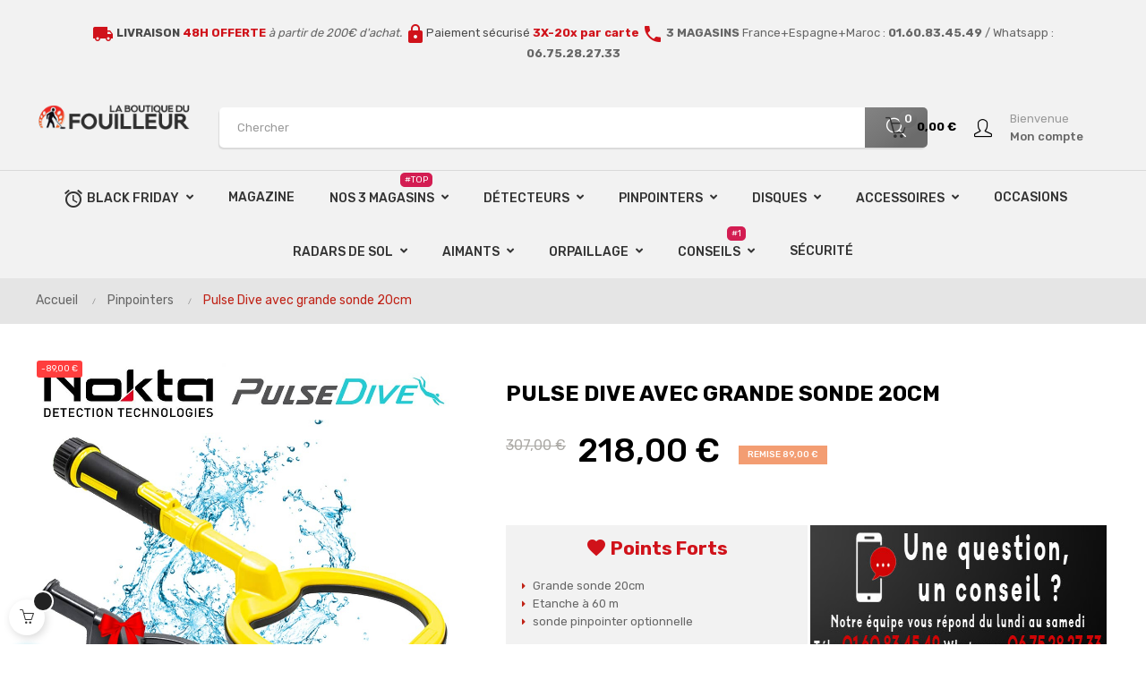

--- FILE ---
content_type: text/html; charset=utf-8
request_url: https://www.lefouilleur.fr/fr/pinpointers-et-localisateurs/850-1326-pulse-pointer-8699394001131.html
body_size: 57800
content:
<!doctype html>
<html lang="fr"  class="default" >

  <head>
    
      
  <meta charset="utf-8">


  <meta http-equiv="x-ua-compatible" content="ie=edge">



  <link rel="canonical" href="https://www.lefouilleur.fr/fr/pinpointers/850-pulse-dive-grande-sonde-8699394001148.html">

  <title>Pulse Dive avec grande sonde 20cm: pinpointer étanche à 60m</title>
  <meta name="description" content="Livré ici avec grande sonde 20cm, le Pulse Dive est le premier pinpointer au monde à tête interchangeable, utilisable comme détecteur de plongée à main ou pinpointer.">
  <meta name="keywords" content="pulsedpointer,nokta,makro,pinpointer">
      
                        <link rel="alternate" href="https://www.lefouilleur.fr/en/pinpointers-et-localisateurs/850-pulse-dive-complet-8699394001148.html" hreflang="en-us">
                    <link rel="alternate" href="https://www.lefouilleur.fr/fr/pinpointers/850-pulse-dive-grande-sonde-8699394001148.html" hreflang="fr-fr">
            



     
	 
     <link rel="preload" href="https://www.lefouilleur.fr/themes/at_vega_store/assets/fonts/MaterialIcons-Regular.woff2" as="font" crossOrigin="anonymous">
     <link rel="preload" href="https://www.lefouilleur.fr/themes/at_vega_store/assets/fonts/Simple-Line-Icons.woff2?v=2.4.0" as="font" crossOrigin="anonymous">
     <link rel="preload" href="https://www.lefouilleur.fr/modules/ybc_blog/views/fonts/fontawesome-webfont.woff2?v=4.7.0" as="font" crossOrigin="anonymous">
     <link rel="preload" href="https://www.lefouilleur.fr/modules/ybc_blog/views/fonts/MaterialIcons-Regular.woff2" as="font" crossOrigin="anonymous">
     
     
	 <script>
!function (w, d, t) {
  w.TiktokAnalyticsObject=t;var ttq=w[t]=w[t]||[];ttq.methods=["page","track","identify","instances","debug","on","off","once","ready","alias","group","enableCookie","disableCookie"],ttq.setAndDefer=function(t,e){t[e]=function(){t.push([e].concat(Array.prototype.slice.call(arguments,0)))}};for(var i=0;i<ttq.methods.length;i++)ttq.setAndDefer(ttq,ttq.methods[i]);ttq.instance=function(t){for(var e=ttq._i[t]||[],n=0;n<ttq.methods.length;n++)ttq.setAndDefer(e,ttq.methods[n]);return e},ttq.load=function(e,n){var i="https://analytics.tiktok.com/i18n/pixel/events.js";ttq._i=ttq._i||{},ttq._i[e]=[],ttq._i[e]._u=i,ttq._t=ttq._t||{},ttq._t[e]=+new Date,ttq._o=ttq._o||{},ttq._o[e]=n||{};var o=document.createElement("script");o.type="text/javascript",o.async=!0,o.src=i+"?sdkid="+e+"&lib="+t;var a=document.getElementsByTagName("script")[0];a.parentNode.insertBefore(o,a)};

  ttq.load('CEEAQKBC77UAS1JJT4S0');
  ttq.page();
}(window, document, 'ttq');
</script>
	 
     
	 
	 

  <meta name="viewport" content="width=device-width, initial-scale=1">



  <link rel="icon" type="image/vnd.microsoft.icon" href="/img/favicon.ico?1697553528">
  <link rel="shortcut icon" type="image/x-icon" href="/img/favicon.ico?1697553528">


  

       <link rel="preload" href="https://www.lefouilleur.fr/themes/at_vega_store/assets/css/theme.css" as="style">
  <link rel="stylesheet" href="https://www.lefouilleur.fr/themes/at_vega_store/assets/css/theme.css" type="text/css" media="all">
     
     <link rel="preload" href="/modules/ps_checkout/views/css/payments.css?version=4.3.1" as="style">
  <link rel="stylesheet" href="/modules/ps_checkout/views/css/payments.css?version=4.3.1" type="text/css" media="all">
     
     <link rel="preload" href="https://www.lefouilleur.fr/modules/blockreassurance/views/css/front.css" as="style">
  <link rel="stylesheet" href="https://www.lefouilleur.fr/modules/blockreassurance/views/css/front.css" type="text/css" media="all">
     
     <link rel="preload" href="https://www.lefouilleur.fr/modules/productcomposer/views/css/front/pc_cart.css" as="style">
  <link rel="stylesheet" href="https://www.lefouilleur.fr/modules/productcomposer/views/css/front/pc_cart.css" type="text/css" media="all">
     
     <link rel="preload" href="https://www.lefouilleur.fr/modules/productcomposer/views/css/front/seven.css" as="style">
  <link rel="stylesheet" href="https://www.lefouilleur.fr/modules/productcomposer/views/css/front/seven.css" type="text/css" media="all">
     
     <link rel="preload" href="https://www.lefouilleur.fr/modules/alma/views/css/alma-product.css" as="style">
  <link rel="stylesheet" href="https://www.lefouilleur.fr/modules/alma/views/css/alma-product.css" type="text/css" media="all">
     
     <link rel="preload" href="https://cdn.jsdelivr.net/npm/@alma/widgets@4.x.x/dist/widgets.min.css" as="style">
  <link rel="stylesheet" href="https://cdn.jsdelivr.net/npm/@alma/widgets@4.x.x/dist/widgets.min.css" type="text/css" media="all">
     
     <link rel="preload" href="https://www.lefouilleur.fr/themes/at_vega_store/modules/leoblog/views/css/leoblog.css" as="style">
  <link rel="stylesheet" href="https://www.lefouilleur.fr/themes/at_vega_store/modules/leoblog/views/css/leoblog.css" type="text/css" media="all">
     
     <link rel="preload" href="https://www.lefouilleur.fr/themes/at_vega_store/modules/leobootstrapmenu/views/css/megamenu.css" as="style">
  <link rel="stylesheet" href="https://www.lefouilleur.fr/themes/at_vega_store/modules/leobootstrapmenu/views/css/megamenu.css" type="text/css" media="all">
     
     <link rel="preload" href="https://www.lefouilleur.fr/themes/at_vega_store/modules/leobootstrapmenu/views/css/leomenusidebar.css" as="style">
  <link rel="stylesheet" href="https://www.lefouilleur.fr/themes/at_vega_store/modules/leobootstrapmenu/views/css/leomenusidebar.css" type="text/css" media="all">
     
     <link rel="preload" href="https://www.lefouilleur.fr/themes/at_vega_store/modules/leoslideshow/views/css/typo/typo.css" as="style">
  <link rel="stylesheet" href="https://www.lefouilleur.fr/themes/at_vega_store/modules/leoslideshow/views/css/typo/typo.css" type="text/css" media="all">
     
     <link rel="preload" href="https://www.lefouilleur.fr/themes/at_vega_store/modules/leoslideshow/views/css/iView/iview.css" as="style">
  <link rel="stylesheet" href="https://www.lefouilleur.fr/themes/at_vega_store/modules/leoslideshow/views/css/iView/iview.css" type="text/css" media="all">
     
     <link rel="preload" href="https://www.lefouilleur.fr/themes/at_vega_store/modules/leoslideshow/views/css/iView/skin_4_responsive/style.css" as="style">
  <link rel="stylesheet" href="https://www.lefouilleur.fr/themes/at_vega_store/modules/leoslideshow/views/css/iView/skin_4_responsive/style.css" type="text/css" media="all">
     
     <link rel="preload" href="https://www.lefouilleur.fr/modules/leofeature/views/css/jquery.mCustomScrollbar.css" as="style">
  <link rel="stylesheet" href="https://www.lefouilleur.fr/modules/leofeature/views/css/jquery.mCustomScrollbar.css" type="text/css" media="all">
     
     <link rel="preload" href="https://www.lefouilleur.fr/themes/at_vega_store/modules/leofeature/views/css/front.css" as="style">
  <link rel="stylesheet" href="https://www.lefouilleur.fr/themes/at_vega_store/modules/leofeature/views/css/front.css" type="text/css" media="all">
     
     <link rel="preload" href="https://www.lefouilleur.fr/modules/leoquicklogin/views/css/front.css" as="style">
  <link rel="stylesheet" href="https://www.lefouilleur.fr/modules/leoquicklogin/views/css/front.css" type="text/css" media="all">
     
     <link rel="preload" href="https://www.lefouilleur.fr/modules/ybc_blog/views/css/fix17.css" as="style">
  <link rel="stylesheet" href="https://www.lefouilleur.fr/modules/ybc_blog/views/css/fix17.css" type="text/css" media="all">
     
     <link rel="preload" href="https://www.lefouilleur.fr/modules/ybc_blog/views/css/prettyPhoto.css" as="style">
  <link rel="stylesheet" href="https://www.lefouilleur.fr/modules/ybc_blog/views/css/prettyPhoto.css" type="text/css" media="all">
     
     <link rel="preload" href="https://www.lefouilleur.fr/modules/ybc_blog/views/css/font-awesome.css" as="style">
  <link rel="stylesheet" href="https://www.lefouilleur.fr/modules/ybc_blog/views/css/font-awesome.css" type="text/css" media="all">
     
     <link rel="preload" href="https://www.lefouilleur.fr/modules/ybc_blog/views/css/material-icons.css" as="style">
  <link rel="stylesheet" href="https://www.lefouilleur.fr/modules/ybc_blog/views/css/material-icons.css" type="text/css" media="all">
     
     <link rel="preload" href="https://www.lefouilleur.fr/modules/ybc_blog/views/css/owl.carousel.css" as="style">
  <link rel="stylesheet" href="https://www.lefouilleur.fr/modules/ybc_blog/views/css/owl.carousel.css" type="text/css" media="all">
     
     <link rel="preload" href="https://www.lefouilleur.fr/modules/ybc_blog/views/css/owl.theme.css" as="style">
  <link rel="stylesheet" href="https://www.lefouilleur.fr/modules/ybc_blog/views/css/owl.theme.css" type="text/css" media="all">
     
     <link rel="preload" href="https://www.lefouilleur.fr/modules/ybc_blog/views/css/slick.css" as="style">
  <link rel="stylesheet" href="https://www.lefouilleur.fr/modules/ybc_blog/views/css/slick.css" type="text/css" media="all">
     
     <link rel="preload" href="https://www.lefouilleur.fr/modules/ybc_blog/views/css/owl.transitions.css" as="style">
  <link rel="stylesheet" href="https://www.lefouilleur.fr/modules/ybc_blog/views/css/owl.transitions.css" type="text/css" media="all">
     
     <link rel="preload" href="https://www.lefouilleur.fr/modules/ybc_blog/views/css/blog.css" as="style">
  <link rel="stylesheet" href="https://www.lefouilleur.fr/modules/ybc_blog/views/css/blog.css" type="text/css" media="all">
     
     <link rel="preload" href="https://www.lefouilleur.fr/modules/netreviews/views/css/avisverifies-template1.css" as="style">
  <link rel="stylesheet" href="https://www.lefouilleur.fr/modules/netreviews/views/css/avisverifies-template1.css" type="text/css" media="all">
     
     <link rel="preload" href="https://www.lefouilleur.fr/modules/refpro/views/css/modal.jquery.css" as="style">
  <link rel="stylesheet" href="https://www.lefouilleur.fr/modules/refpro/views/css/modal.jquery.css" type="text/css" media="all">
     
     <link rel="preload" href="https://www.lefouilleur.fr/modules/refpro/views/css/refpro.css" as="style">
  <link rel="stylesheet" href="https://www.lefouilleur.fr/modules/refpro/views/css/refpro.css" type="text/css" media="all">
     
     <link rel="preload" href="https://www.lefouilleur.fr/js/jquery/ui/themes/base/minified/jquery-ui.min.css" as="style">
  <link rel="stylesheet" href="https://www.lefouilleur.fr/js/jquery/ui/themes/base/minified/jquery-ui.min.css" type="text/css" media="all">
     
     <link rel="preload" href="https://www.lefouilleur.fr/js/jquery/ui/themes/base/minified/jquery.ui.theme.min.css" as="style">
  <link rel="stylesheet" href="https://www.lefouilleur.fr/js/jquery/ui/themes/base/minified/jquery.ui.theme.min.css" type="text/css" media="all">
     
     <link rel="preload" href="https://www.lefouilleur.fr/js/jquery/plugins/fancybox/jquery.fancybox.css" as="style">
  <link rel="stylesheet" href="https://www.lefouilleur.fr/js/jquery/plugins/fancybox/jquery.fancybox.css" type="text/css" media="all">
     
     <link rel="preload" href="https://www.lefouilleur.fr/modules/blockgrouptop/views/css/blockgrouptop.css" as="style">
  <link rel="stylesheet" href="https://www.lefouilleur.fr/modules/blockgrouptop/views/css/blockgrouptop.css" type="text/css" media="all">
     
     <link rel="preload" href="https://www.lefouilleur.fr/themes/at_vega_store/modules/leoproductsearch/views/css/leosearch.css" as="style">
  <link rel="stylesheet" href="https://www.lefouilleur.fr/themes/at_vega_store/modules/leoproductsearch/views/css/leosearch.css" type="text/css" media="all">
     
     <link rel="preload" href="https://www.lefouilleur.fr/modules/leoproductsearch/views/css/jquery.autocomplete_productsearch.css" as="style">
  <link rel="stylesheet" href="https://www.lefouilleur.fr/modules/leoproductsearch/views/css/jquery.autocomplete_productsearch.css" type="text/css" media="all">
     
     <link rel="preload" href="https://www.lefouilleur.fr/themes/at_vega_store/assets/css/custom.css" as="style">
  <link rel="stylesheet" href="https://www.lefouilleur.fr/themes/at_vega_store/assets/css/custom.css" type="text/css" media="all">
     
     <link rel="preload" href="https://www.lefouilleur.fr/modules/appagebuilder/views/css/animate.css" as="style">
  <link rel="stylesheet" href="https://www.lefouilleur.fr/modules/appagebuilder/views/css/animate.css" type="text/css" media="all">
     
     <link rel="preload" href="https://www.lefouilleur.fr/themes/at_vega_store/modules/appagebuilder/views/css/owl.carousel.css" as="style">
  <link rel="stylesheet" href="https://www.lefouilleur.fr/themes/at_vega_store/modules/appagebuilder/views/css/owl.carousel.css" type="text/css" media="all">
     
     <link rel="preload" href="https://www.lefouilleur.fr/themes/at_vega_store/modules/appagebuilder/views/css/owl.theme.css" as="style">
  <link rel="stylesheet" href="https://www.lefouilleur.fr/themes/at_vega_store/modules/appagebuilder/views/css/owl.theme.css" type="text/css" media="all">
     
     <link rel="preload" href="https://www.lefouilleur.fr/themes/at_vega_store/modules/appagebuilder/views/css/slick-theme.css" as="style">
  <link rel="stylesheet" href="https://www.lefouilleur.fr/themes/at_vega_store/modules/appagebuilder/views/css/slick-theme.css" type="text/css" media="all">
     
     <link rel="preload" href="https://www.lefouilleur.fr/themes/at_vega_store/modules/appagebuilder/views/css/slick.css" as="style">
  <link rel="stylesheet" href="https://www.lefouilleur.fr/themes/at_vega_store/modules/appagebuilder/views/css/slick.css" type="text/css" media="all">
     
     <link rel="preload" href="https://www.lefouilleur.fr/themes/at_vega_store/modules/appagebuilder/views/css/styles.css" as="style">
  <link rel="stylesheet" href="https://www.lefouilleur.fr/themes/at_vega_store/modules/appagebuilder/views/css/styles.css" type="text/css" media="all">
     
     <link rel="preload" href="https://www.lefouilleur.fr/modules/appagebuilder/views/css/unique.css" as="style">
  <link rel="stylesheet" href="https://www.lefouilleur.fr/modules/appagebuilder/views/css/unique.css" type="text/css" media="all">
     
     <link rel="preload" href="https://www.lefouilleur.fr/themes/at_vega_store/modules/appagebuilder/views/css/positions/headerduplicate_3495017307.css" as="style">
  <link rel="stylesheet" href="https://www.lefouilleur.fr/themes/at_vega_store/modules/appagebuilder/views/css/positions/headerduplicate_3495017307.css" type="text/css" media="all">
     
     <link rel="preload" href="https://www.lefouilleur.fr/themes/at_vega_store/modules/appagebuilder/views/css/positions/contentduplicate_3057413923.css" as="style">
  <link rel="stylesheet" href="https://www.lefouilleur.fr/themes/at_vega_store/modules/appagebuilder/views/css/positions/contentduplicate_3057413923.css" type="text/css" media="all">
     
     <link rel="preload" href="https://www.lefouilleur.fr/themes/at_vega_store/modules/appagebuilder/views/css/positions/footerduplicate_2190647389.css" as="style">
  <link rel="stylesheet" href="https://www.lefouilleur.fr/themes/at_vega_store/modules/appagebuilder/views/css/positions/footerduplicate_2190647389.css" type="text/css" media="all">
     
     <link rel="preload" href="https://www.lefouilleur.fr/themes/at_vega_store/modules/appagebuilder/views/css/positions/productduplicate_2995270165.css" as="style">
  <link rel="stylesheet" href="https://www.lefouilleur.fr/themes/at_vega_store/modules/appagebuilder/views/css/positions/productduplicate_2995270165.css" type="text/css" media="all">
     
     <link rel="preload" href="https://www.lefouilleur.fr/themes/at_vega_store/modules/appagebuilder/views/css/profiles/profile3513701124.css" as="style">
  <link rel="stylesheet" href="https://www.lefouilleur.fr/themes/at_vega_store/modules/appagebuilder/views/css/profiles/profile3513701124.css" type="text/css" media="all">
     



    
	 

	 
	 
	 


         <link rel="preload" href="https://js.stripe.com/v3/" as="script">

  <script type="text/javascript" src="https://js.stripe.com/v3/" ></script>


  <script type="text/javascript">
        var LEO_COOKIE_THEME = "AT_VEGA_STORE_PANEL_CONFIG";
        var add_cart_error = "An error occurred while processing your request. Please try again";
        var ajaxsearch = "1";
        var apple_pay_button_theme = "black";
        var apple_pay_button_type = "plain";
        var buttoncompare_title_add = "Comparer";
        var buttoncompare_title_remove = "Retirer du Comparer";
        var buttonwishlist_title_add = "Liste de souhaits";
        var buttonwishlist_title_remove = "Supprimer du panier";
        var capture_method = "automatic";
        var comparator_max_item = 3;
        var compared_products = [];
        var enable_dropdown_defaultcart = 1;
        var enable_flycart_effect = 1;
        var enable_notification = 0;
        var express_checkout = "0";
        var google_pay_button_theme = "black";
        var google_pay_button_type = "plain";
        var handle_order_action_url = "https:\/\/www.lefouilleur.fr\/fr\/module\/stripe_official\/handleOrderAction";
        var height_cart_item = "115";
        var isLogged = false;
        var is_seven = true;
        var leo_push = 0;
        var leo_search_url = "https:\/\/www.lefouilleur.fr\/fr\/module\/leoproductsearch\/productsearch";
        var leo_token = "2abe7c6c57735b47ae7a969c3e248ddd";
        var leoproductsearch_static_token = "2abe7c6c57735b47ae7a969c3e248ddd";
        var leoproductsearch_token = "12dc8b35424d2cec9dd6726b9e8c608f";
        var lf_is_gen_rtl = false;
        var lps_show_product_img = "1";
        var lps_show_product_price = "1";
        var lql_ajax_url = "https:\/\/www.lefouilleur.fr\/fr\/module\/leoquicklogin\/leocustomer";
        var lql_is_gen_rtl = false;
        var lql_module_dir = "\/modules\/leoquicklogin\/";
        var lql_myaccount_url = "https:\/\/www.lefouilleur.fr\/fr\/mon-compte";
        var lql_redirect = "";
        var number_cartitem_display = 3;
        var numpro_display = "100";
        var pay_pal_button_theme = "black";
        var pay_pal_button_type = "paypal";
        var pc_config = {"id_product":850,"id_layout":1,"columns":2,"active":false,"required":false,"popup":0,"manage_quantity":false,"title":null,"primary_color":"#e5e5e5","secondary_color":"#c02317","invert_groups":false,"allow_upload":false,"allow_text":false,"text_on_top":false,"display_picker":false,"max_upload":0,"upload_cost":0,"total_upload_cost":0,"empty":"\/modules\/productcomposer\/views\/img\/empty.png","bg":false,"bgThumb":false,"mask":false,"maskThumb":false,"id":null,"id_shop_list":[],"force_id":false};
        var pc_icon_height = 150;
        var pc_link = "https:\/\/www.lefouilleur.fr\/fr\/module\/productcomposer\/default";
        var pc_link_selection = "https:\/\/www.lefouilleur.fr\/fr\/module\/productcomposer\/selection";
        var pc_link_text = "https:\/\/www.lefouilleur.fr\/fr\/module\/productcomposer\/text";
        var pc_module_dir = "https:\/\/www.lefouilleur.fr\/modules\/productcomposer\/";
        var pc_special = false;
        var pc_tax = 0;
        var pc_version = "1.8.7";
        var postcode = null;
        var prestashop = {"cart":{"products":[],"totals":{"total":{"type":"total","label":"Total","amount":0,"value":"0,00\u00a0\u20ac"},"total_including_tax":{"type":"total","label":"Total TTC","amount":0,"value":"0,00\u00a0\u20ac"},"total_excluding_tax":{"type":"total","label":"Total HT :","amount":0,"value":"0,00\u00a0\u20ac"}},"subtotals":{"products":{"type":"products","label":"Sous-total","amount":0,"value":"0,00\u00a0\u20ac"},"discounts":null,"shipping":{"type":"shipping","label":"Livraison","amount":0,"value":"gratuit"},"tax":{"type":"tax","label":"Taxes incluses","amount":0,"value":"0,00\u00a0\u20ac"}},"products_count":0,"summary_string":"0 articles","vouchers":{"allowed":1,"added":[]},"discounts":[],"minimalPurchase":0,"minimalPurchaseRequired":""},"currency":{"name":"Euro","iso_code":"EUR","iso_code_num":"978","sign":"\u20ac"},"customer":{"lastname":null,"firstname":null,"email":null,"birthday":null,"newsletter":null,"newsletter_date_add":null,"optin":null,"website":null,"company":null,"siret":null,"ape":null,"is_logged":false,"gender":{"type":null,"name":null},"addresses":[]},"language":{"name":"Fran\u00e7ais (French)","iso_code":"fr","locale":"fr-FR","language_code":"fr-fr","is_rtl":"0","date_format_lite":"d\/m\/Y","date_format_full":"d\/m\/Y H:i:s","id":2},"page":{"title":"","canonical":null,"meta":{"title":"Pulse Dive avec grande sonde 20cm: pinpointer \u00e9tanche \u00e0 60m","description":"Livr\u00e9 ici avec grande sonde 20cm, le Pulse Dive est le premier pinpointer au monde \u00e0 t\u00eate interchangeable, utilisable comme d\u00e9tecteur de plong\u00e9e \u00e0 main ou pinpointer.","keywords":"pulsedpointer,nokta,makro,pinpointer","robots":"index"},"page_name":"product","body_classes":{"lang-fr":true,"lang-rtl":false,"country-FR":true,"currency-EUR":true,"layout-full-width":true,"page-product":true,"tax-display-enabled":true,"product-id-850":true,"product-Pulse Dive avec grande sonde 20cm":true,"product-id-category-49":true,"product-id-manufacturer-18":true,"product-id-supplier-0":true,"product-available-for-order":true},"admin_notifications":[]},"shop":{"name":"D\u00e9tecteurs de m\u00e9taux: SITH la Boutique du Fouilleur","logo":"\/img\/la-boutique-du-fouilleur-logo-1697553528.jpg","stores_icon":"\/img\/logo_stores.png","favicon":"\/img\/favicon.ico"},"urls":{"base_url":"https:\/\/www.lefouilleur.fr\/","current_url":"https:\/\/www.lefouilleur.fr\/fr\/pinpointers-et-localisateurs\/850-1326-pulse-pointer-8699394001131.html","shop_domain_url":"https:\/\/www.lefouilleur.fr","img_ps_url":"https:\/\/www.lefouilleur.fr\/img\/","img_cat_url":"https:\/\/www.lefouilleur.fr\/img\/c\/","img_lang_url":"https:\/\/www.lefouilleur.fr\/img\/l\/","img_prod_url":"https:\/\/www.lefouilleur.fr\/img\/p\/","img_manu_url":"https:\/\/www.lefouilleur.fr\/img\/m\/","img_sup_url":"https:\/\/www.lefouilleur.fr\/img\/su\/","img_ship_url":"https:\/\/www.lefouilleur.fr\/img\/s\/","img_store_url":"https:\/\/www.lefouilleur.fr\/img\/st\/","img_col_url":"https:\/\/www.lefouilleur.fr\/img\/co\/","img_url":"https:\/\/www.lefouilleur.fr\/themes\/at_vega_store\/assets\/img\/","css_url":"https:\/\/www.lefouilleur.fr\/themes\/at_vega_store\/assets\/css\/","js_url":"https:\/\/www.lefouilleur.fr\/themes\/at_vega_store\/assets\/js\/","pic_url":"https:\/\/www.lefouilleur.fr\/upload\/","pages":{"address":"https:\/\/www.lefouilleur.fr\/fr\/adresse","addresses":"https:\/\/www.lefouilleur.fr\/fr\/adresses","authentication":"https:\/\/www.lefouilleur.fr\/fr\/connexion","cart":"https:\/\/www.lefouilleur.fr\/fr\/panier","category":"https:\/\/www.lefouilleur.fr\/fr\/index.php?controller=category","cms":"https:\/\/www.lefouilleur.fr\/fr\/index.php?controller=cms","contact":"https:\/\/www.lefouilleur.fr\/fr\/nous-contacter","discount":"https:\/\/www.lefouilleur.fr\/fr\/reduction","guest_tracking":"https:\/\/www.lefouilleur.fr\/fr\/suivi-commande-invite","history":"https:\/\/www.lefouilleur.fr\/fr\/historique-commandes","identity":"https:\/\/www.lefouilleur.fr\/fr\/identite","index":"https:\/\/www.lefouilleur.fr\/fr\/","my_account":"https:\/\/www.lefouilleur.fr\/fr\/mon-compte","order_confirmation":"https:\/\/www.lefouilleur.fr\/fr\/confirmation-commande","order_detail":"https:\/\/www.lefouilleur.fr\/fr\/index.php?controller=order-detail","order_follow":"https:\/\/www.lefouilleur.fr\/fr\/suivi-commande","order":"https:\/\/www.lefouilleur.fr\/fr\/commande","order_return":"https:\/\/www.lefouilleur.fr\/fr\/index.php?controller=order-return","order_slip":"https:\/\/www.lefouilleur.fr\/fr\/avoirs","pagenotfound":"https:\/\/www.lefouilleur.fr\/fr\/page-introuvable","password":"https:\/\/www.lefouilleur.fr\/fr\/recuperation-mot-de-passe","pdf_invoice":"https:\/\/www.lefouilleur.fr\/fr\/index.php?controller=pdf-invoice","pdf_order_return":"https:\/\/www.lefouilleur.fr\/fr\/index.php?controller=pdf-order-return","pdf_order_slip":"https:\/\/www.lefouilleur.fr\/fr\/index.php?controller=pdf-order-slip","prices_drop":"https:\/\/www.lefouilleur.fr\/fr\/promotions","product":"https:\/\/www.lefouilleur.fr\/fr\/index.php?controller=product","search":"https:\/\/www.lefouilleur.fr\/fr\/recherche","sitemap":"https:\/\/www.lefouilleur.fr\/fr\/plan du site","stores":"https:\/\/www.lefouilleur.fr\/fr\/magasins","supplier":"https:\/\/www.lefouilleur.fr\/fr\/fournisseur","register":"https:\/\/www.lefouilleur.fr\/fr\/connexion?create_account=1","order_login":"https:\/\/www.lefouilleur.fr\/fr\/commande?login=1"},"alternative_langs":{"en-us":"https:\/\/www.lefouilleur.fr\/en\/pinpointers-et-localisateurs\/850-pulse-dive-complet-8699394001148.html","fr-fr":"https:\/\/www.lefouilleur.fr\/fr\/pinpointers\/850-pulse-dive-grande-sonde-8699394001148.html"},"theme_assets":"\/themes\/at_vega_store\/assets\/","actions":{"logout":"https:\/\/www.lefouilleur.fr\/fr\/?mylogout="},"no_picture_image":{"bySize":{"small_default":{"url":"https:\/\/www.lefouilleur.fr\/img\/p\/fr-default-small_default.jpg","width":98,"height":98},"cart_default":{"url":"https:\/\/www.lefouilleur.fr\/img\/p\/fr-default-cart_default.jpg","width":125,"height":125},"home_default":{"url":"https:\/\/www.lefouilleur.fr\/img\/p\/fr-default-home_default.jpg","width":250,"height":250},"medium_default":{"url":"https:\/\/www.lefouilleur.fr\/img\/p\/fr-default-medium_default.jpg","width":452,"height":452},"large_default":{"url":"https:\/\/www.lefouilleur.fr\/img\/p\/fr-default-large_default.jpg","width":1000,"height":1000}},"small":{"url":"https:\/\/www.lefouilleur.fr\/img\/p\/fr-default-small_default.jpg","width":98,"height":98},"medium":{"url":"https:\/\/www.lefouilleur.fr\/img\/p\/fr-default-home_default.jpg","width":250,"height":250},"large":{"url":"https:\/\/www.lefouilleur.fr\/img\/p\/fr-default-large_default.jpg","width":1000,"height":1000},"legend":""}},"configuration":{"display_taxes_label":true,"display_prices_tax_incl":true,"is_catalog":false,"show_prices":true,"opt_in":{"partner":false},"quantity_discount":{"type":"discount","label":"Remise"},"voucher_enabled":1,"return_enabled":0},"field_required":[],"breadcrumb":{"links":[{"title":"Accueil","url":"https:\/\/www.lefouilleur.fr\/fr\/"},{"title":"Pinpointers","url":"https:\/\/www.lefouilleur.fr\/fr\/49-pinpointers"},{"title":"Pulse Dive avec grande sonde 20cm","url":"https:\/\/www.lefouilleur.fr\/fr\/pinpointers\/850-1327-pulse-dive-grande-sonde-8699394001148.html#\/couleur_pulsedive-jaune"}],"count":3},"link":{"protocol_link":"https:\/\/","protocol_content":"https:\/\/"},"time":1763352245,"static_token":"2abe7c6c57735b47ae7a969c3e248ddd","token":"12dc8b35424d2cec9dd6726b9e8c608f"};
        var productcompare_add = "Le produit a \u00e9t\u00e9 ajout\u00e9 \u00e0 la liste comparer";
        var productcompare_add_error = "An error occurred while adding. Please try again";
        var productcompare_max_item = "Vous ne pouvez pas ajouter plus de 3 produit \u00e0 la comparaison des produits";
        var productcompare_remove = "a \u00e9t\u00e9 retir\u00e9 avec succ\u00e8s le produit de la liste comparative";
        var productcompare_remove_error = "An error occurred while removing. Please try again";
        var productcompare_url = "https:\/\/www.lefouilleur.fr\/fr\/module\/leofeature\/productscompare";
        var productcompare_viewlistcompare = "Voir la liste comparer";
        var ps_checkout3dsEnabled = true;
        var ps_checkoutApplePayUrl = "https:\/\/www.lefouilleur.fr\/fr\/module\/ps_checkout\/applepay";
        var ps_checkoutAutoRenderDisabled = false;
        var ps_checkoutCancelUrl = "https:\/\/www.lefouilleur.fr\/fr\/module\/ps_checkout\/cancel";
        var ps_checkoutCardBrands = ["MASTERCARD","VISA","AMEX","CB_NATIONALE"];
        var ps_checkoutCardFundingSourceImg = "\/modules\/ps_checkout\/views\/img\/payment-cards.png";
        var ps_checkoutCardLogos = {"AMEX":"\/modules\/ps_checkout\/views\/img\/amex.svg","CB_NATIONALE":"\/modules\/ps_checkout\/views\/img\/cb.svg","DINERS":"\/modules\/ps_checkout\/views\/img\/diners.svg","DISCOVER":"\/modules\/ps_checkout\/views\/img\/discover.svg","JCB":"\/modules\/ps_checkout\/views\/img\/jcb.svg","MAESTRO":"\/modules\/ps_checkout\/views\/img\/maestro.svg","MASTERCARD":"\/modules\/ps_checkout\/views\/img\/mastercard.svg","UNIONPAY":"\/modules\/ps_checkout\/views\/img\/unionpay.svg","VISA":"\/modules\/ps_checkout\/views\/img\/visa.svg"};
        var ps_checkoutCartProductCount = 0;
        var ps_checkoutCheckUrl = "https:\/\/www.lefouilleur.fr\/fr\/module\/ps_checkout\/check";
        var ps_checkoutCheckoutTranslations = {"checkout.go.back.link.title":"Retourner au tunnel de commande","checkout.go.back.label":"Tunnel de commande","checkout.card.payment":"Paiement par carte","checkout.page.heading":"R\u00e9sum\u00e9 de commande","checkout.cart.empty":"Votre panier d'achat est vide.","checkout.page.subheading.card":"Carte","checkout.page.subheading.paypal":"PayPal","checkout.payment.by.card":"Vous avez choisi de payer par carte.","checkout.payment.by.paypal":"Vous avez choisi de payer par PayPal.","checkout.order.summary":"Voici un r\u00e9sum\u00e9 de votre commande :","checkout.order.amount.total":"Le montant total de votre panier est de","checkout.order.included.tax":"(TTC)","checkout.order.confirm.label":"Veuillez finaliser votre commande en cliquant sur &quot;Je valide ma commande&quot;","paypal.hosted-fields.label.card-name":"Nom du titulaire de la carte","paypal.hosted-fields.placeholder.card-name":"Nom du titulaire de la carte","paypal.hosted-fields.label.card-number":"Num\u00e9ro de carte","paypal.hosted-fields.placeholder.card-number":"Num\u00e9ro de carte","paypal.hosted-fields.label.expiration-date":"Date d'expiration","paypal.hosted-fields.placeholder.expiration-date":"MM\/YY","paypal.hosted-fields.label.cvv":"Code de s\u00e9curit\u00e9","paypal.hosted-fields.placeholder.cvv":"XXX","payment-method-logos.title":"Paiement 100% s\u00e9curis\u00e9","express-button.cart.separator":"ou","express-button.checkout.express-checkout":"Achat rapide","error.paypal-sdk":"No PayPal Javascript SDK Instance","error.google-pay-sdk":"No Google Pay Javascript SDK Instance","error.google-pay.transaction-info":"An error occurred fetching Google Pay transaction info","error.apple-pay-sdk":"No Apple Pay Javascript SDK Instance","error.apple-pay.payment-request":"An error occurred fetching Apple Pay payment request","checkout.payment.others.link.label":"Autres moyens de paiement","checkout.payment.others.confirm.button.label":"Je valide ma commande","checkout.form.error.label":"Une erreur s'est produite lors du paiement. Veuillez r\u00e9essayer ou contacter le support.","loader-component.label.header":"Merci pour votre achat !","loader-component.label.body":"Veuillez patienter, nous traitons votre paiement","loader-component.label.body.longer":"This is taking longer than expected. Please wait...","error.paypal-sdk.contingency.cancel":"Authentification du titulaire de carte annul\u00e9e, veuillez choisir un autre moyen de paiement ou essayez de nouveau.","error.paypal-sdk.contingency.error":"Une erreur est survenue lors de l'authentification du titulaire de la carte, veuillez choisir un autre moyen de paiement ou essayez de nouveau.","error.paypal-sdk.contingency.failure":"Echec de l'authentification du titulaire de la carte, veuillez choisir un autre moyen de paiement ou essayez de nouveau.","error.paypal-sdk.contingency.unknown":"L'identit\u00e9 du titulaire de la carte n'a pas pu \u00eatre v\u00e9rifi\u00e9e, veuillez choisir un autre moyen de paiement ou essayez de nouveau.","ok":"Ok","cancel":"Annuler","checkout.payment.token.delete.modal.header":"Voulez-vous supprimer cette m\u00e9thode de paiement ?","checkout.payment.token.delete.modal.content":"Cette m\u00e9thode de paiement sera supprim\u00e9e de votre compte :","checkout.payment.token.delete.modal.confirm-button":"Supprimer cette m\u00e9thode de paiement","checkout.payment.loader.processing-request":"Veuillez patienter, nous traitons votre demande...","APPLE_PAY_MERCHANT_SESSION_VALIDATION_ERROR":"Nous ne pouvons pas traiter votre paiement Apple Pay pour le moment. Cela peut \u00eatre d\u00fb \u00e0 un probl\u00e8me de v\u00e9rification de la configuration du paiement pour ce site. Veuillez r\u00e9essayer plus tard ou choisir un autre moyen de paiement.","APPROVE_APPLE_PAY_VALIDATION_ERROR":"Nous avons rencontr\u00e9 un probl\u00e8me lors du traitement de votre paiement Apple Pay. Veuillez v\u00e9rifier les d\u00e9tails de votre commande et r\u00e9essayer, ou utiliser un autre moyen de paiement."};
        var ps_checkoutCheckoutUrl = "https:\/\/www.lefouilleur.fr\/fr\/commande";
        var ps_checkoutConfirmUrl = "https:\/\/www.lefouilleur.fr\/fr\/confirmation-commande";
        var ps_checkoutCreateUrl = "https:\/\/www.lefouilleur.fr\/fr\/module\/ps_checkout\/create";
        var ps_checkoutCspNonce = "";
        var ps_checkoutCustomMarks = [];
        var ps_checkoutExpressCheckoutCartEnabled = false;
        var ps_checkoutExpressCheckoutOrderEnabled = false;
        var ps_checkoutExpressCheckoutProductEnabled = false;
        var ps_checkoutExpressCheckoutSelected = false;
        var ps_checkoutExpressCheckoutUrl = "https:\/\/www.lefouilleur.fr\/fr\/module\/ps_checkout\/ExpressCheckout";
        var ps_checkoutFundingSource = "paypal";
        var ps_checkoutFundingSourcesSorted = ["paypal","bancontact","eps","giropay","ideal","mybank","p24","blik"];
        var ps_checkoutGooglePayUrl = "https:\/\/www.lefouilleur.fr\/fr\/module\/ps_checkout\/googlepay";
        var ps_checkoutHostedFieldsContingencies = "SCA_ALWAYS";
        var ps_checkoutHostedFieldsEnabled = false;
        var ps_checkoutHostedFieldsSelected = false;
        var ps_checkoutIconsPath = "\/modules\/ps_checkout\/views\/img\/icons\/";
        var ps_checkoutLanguageIsoCode = "fr";
        var ps_checkoutLoaderImage = "\/modules\/ps_checkout\/views\/img\/loader.svg";
        var ps_checkoutPartnerAttributionId = "PrestaShop_Cart_PSXO_PSDownload";
        var ps_checkoutPayLaterCartPageButtonEnabled = false;
        var ps_checkoutPayLaterCategoryPageBannerEnabled = false;
        var ps_checkoutPayLaterHomePageBannerEnabled = false;
        var ps_checkoutPayLaterOrderPageBannerEnabled = false;
        var ps_checkoutPayLaterOrderPageButtonEnabled = false;
        var ps_checkoutPayLaterOrderPageMessageEnabled = false;
        var ps_checkoutPayLaterProductPageBannerEnabled = false;
        var ps_checkoutPayLaterProductPageButtonEnabled = false;
        var ps_checkoutPayLaterProductPageMessageEnabled = false;
        var ps_checkoutPayPalButtonConfiguration = null;
        var ps_checkoutPayPalEnvironment = "LIVE";
        var ps_checkoutPayPalOrderId = "";
        var ps_checkoutPayPalSdkConfig = {"clientId":"AXjYFXWyb4xJCErTUDiFkzL0Ulnn-bMm4fal4G-1nQXQ1ZQxp06fOuE7naKUXGkq2TZpYSiI9xXbs4eo","merchantId":"8LME55RG5C54C","currency":"EUR","intent":"capture","commit":"false","vault":"false","integrationDate":"2022-14-06","dataPartnerAttributionId":"PrestaShop_Cart_PSXO_PSDownload","dataCspNonce":"","dataEnable3ds":"true","disableFunding":"card,paylater","components":"marks,funding-eligibility"};
        var ps_checkoutPayWithTranslations = {"paypal":"Pay with a PayPal account","bancontact":"Pay by Bancontact","eps":"Pay by EPS","giropay":"Pay by Giropay","ideal":"Pay by iDEAL","mybank":"Pay by MyBank","p24":"Pay by Przelewy24","blik":"Pay by BLIK"};
        var ps_checkoutPaymentMethodLogosTitleImg = "\/modules\/ps_checkout\/views\/img\/lock_checkout.svg";
        var ps_checkoutPaymentUrl = "https:\/\/www.lefouilleur.fr\/fr\/module\/ps_checkout\/payment";
        var ps_checkoutRenderPaymentMethodLogos = true;
        var ps_checkoutValidateUrl = "https:\/\/www.lefouilleur.fr\/fr\/module\/ps_checkout\/validate";
        var ps_checkoutVaultUrl = "https:\/\/www.lefouilleur.fr\/fr\/module\/ps_checkout\/vault";
        var ps_checkoutVersion = "4.3.1";
        var ps_module_dev = false;
        var psr_icon_color = "#F19D76";
        var save_payment_method = "off";
        var show_popup = 1;
        var stripe_address = {"id_customer":null,"id_manufacturer":null,"id_supplier":null,"id_warehouse":null,"id_country":null,"id_state":null,"country":null,"alias":null,"company":null,"lastname":null,"firstname":null,"address1":null,"address2":null,"postcode":null,"city":null,"other":null,"phone":null,"phone_mobile":null,"vat_number":null,"dni":null,"date_add":null,"date_upd":null,"deleted":0,"id":null,"id_shop_list":[],"force_id":false};
        var stripe_address_country_code = false;
        var stripe_amount = 0;
        var stripe_calculate_shipping = "https:\/\/www.lefouilleur.fr\/fr\/module\/stripe_official\/calculateShipping";
        var stripe_create_elements = "https:\/\/www.lefouilleur.fr\/fr\/module\/stripe_official\/createElements";
        var stripe_create_intent = "https:\/\/www.lefouilleur.fr\/fr\/module\/stripe_official\/createIntent";
        var stripe_css = "{\"base\": {\"iconColor\": \"#666ee8\",\"color\": \"#31325f\",\"fontWeight\": 400,\"fontFamily\": \"-apple-system, BlinkMacSystemFont, Segoe UI, Roboto, Oxygen-Sans, Ubuntu, Cantarell, Helvetica Neue, sans-serif\",\"fontSmoothing\": \"antialiased\",\"fontSize\": \"15px\",\"::placeholder\": { \"color\": \"#aab7c4\" },\":-webkit-autofill\": { \"color\": \"#666ee8\" }}}";
        var stripe_currency = "eur";
        var stripe_email = null;
        var stripe_express_amount = 21800;
        var stripe_express_cart_id = null;
        var stripe_express_currency_iso = "eur";
        var stripe_express_customer_model = {"email":null,"name":" ","id":null,"address":{"city":null,"countryIso":null,"street":null,"zipCode":null,"state":null}};
        var stripe_express_phone = null;
        var stripe_express_product_id = 850;
        var stripe_express_return_url = "https:\/\/www.lefouilleur.fr\/fr\/module\/stripe_official\/orderConfirmationReturn?";
        var stripe_fullname = " ";
        var stripe_layout = "accordion";
        var stripe_locale = "fr";
        var stripe_locations = [""];
        var stripe_log_js_error = "https:\/\/www.lefouilleur.fr\/fr\/module\/stripe_official\/logJsError";
        var stripe_merchant_country_code = "FR";
        var stripe_message = {"processing":"Processing\u2026","accept_cgv":"Please accept the CGV","redirecting":"Redirecting\u2026"};
        var stripe_module_dir = "\/modules\/stripe_official";
        var stripe_order_confirm = "https:\/\/www.lefouilleur.fr\/fr\/module\/stripe_official\/orderConfirmationReturn";
        var stripe_order_flow = "0";
        var stripe_payment_elements_enabled = "1";
        var stripe_pk = "pk_live_51RRwDU00zltcvPvOkwnE7nzSO6G4e4LFTrdYAnrCe81bBp0zl6iO1NIFC50ATSoTivfe0u5n3U0V9PUQ3Er37Y9r00TYaDfovH";
        var stripe_position = "bottom";
        var stripe_ps_version = "1.7";
        var stripe_theme = "stripe";
        var txt_not_found = "No products found";
        var type_dropdown_defaultcart = "dropdown";
        var type_flycart_effect = "fade";
        var use_new_ps_translation = true;
        var width_cart_item = "265";
        var wishlist_add = "Le produit a \u00e9t\u00e9 ajout\u00e9 \u00e0 votre liste";
        var wishlist_cancel_txt = "Annuler";
        var wishlist_confirm_del_txt = "Supprimer l'\u00e9l\u00e9ment s\u00e9lectionn\u00e9?";
        var wishlist_del_default_txt = "Impossible de supprimer par d\u00e9faut liste";
        var wishlist_email_txt = "Email";
        var wishlist_loggin_required = "Vous devez \u00eatre connect\u00e9 pour g\u00e9rer votre liste";
        var wishlist_ok_txt = "D'accord";
        var wishlist_quantity_required = "Vous devez saisir une quantit\u00e9";
        var wishlist_remove = "Le produit a \u00e9t\u00e9 retir\u00e9 de votre liste";
        var wishlist_reset_txt = "R\u00e9initialiser";
        var wishlist_send_txt = "Envoyer";
        var wishlist_send_wishlist_txt = "Envoyer liste";
        var wishlist_url = "https:\/\/www.lefouilleur.fr\/fr\/module\/leofeature\/mywishlist";
        var wishlist_viewwishlist = "Voir votre liste";
      </script>
<script type="text/javascript">
	var choosefile_text = "Choisir le fichier";
	var turnoff_popup_text = "Ne pas afficher ce popup à nouveau";
	
	var size_item_quickview = 82;
	var style_scroll_quickview = 'vertical';
	
	var size_item_page = 113;
	var style_scroll_page = 'horizontal';
	
	var size_item_quickview_attr = 101;	
	var style_scroll_quickview_attr = 'vertical';
	
	var size_item_popup = 160;
	var style_scroll_popup = 'vertical';
</script>




  <!-- @file modules\appagebuilder\views\templates\hook\header -->

<script>
    /**
     * List functions will run when document.ready()
     */
    var ap_list_functions = [];
    /**
     * List functions will run when window.load()
     */
    var ap_list_functions_loaded = [];

    /**
     * List functions will run when document.ready() for theme
     */
    
    var products_list_functions = [];
</script>


<script type='text/javascript'>
    var leoOption = {
        category_qty:1,
        product_list_image:0,
        product_one_img:1,
        productCdown: 1,
        productColor: 0,
        homeWidth: 250,
        homeheight: 250,
	}

    ap_list_functions.push(function(){
        if (typeof $.LeoCustomAjax !== "undefined" && $.isFunction($.LeoCustomAjax)) {
            var leoCustomAjax = new $.LeoCustomAjax();
            leoCustomAjax.processAjax();
        }
    });
</script>
<script type="text/javascript">
	
	var FancyboxI18nClose = "Fermer";
	var FancyboxI18nNext = "Prochain";
	var FancyboxI18nPrev = "précédent";
	var current_link = "http://www.lefouilleur.fr/fr/";		
	var currentURL = window.location;
	currentURL = String(currentURL);
	currentURL = currentURL.replace("https://","").replace("http://","").replace("www.","").replace( /#\w*/, "" );
	current_link = current_link.replace("https://","").replace("http://","").replace("www.","");
	var text_warning_select_txt = "S'il vous plaît sélectionner un pour supprimer?";
	var text_confirm_remove_txt = "Etes-vous sûr de retirer de pied de page?";
	var close_bt_txt = "Fermer";
	var list_menu = [];
	var list_menu_tmp = {};
	var list_tab = [];
	var isHomeMenu = 0;
	
</script><script type="text/javascript">
    var pc_message = {
        error   : 'Une erreur s\'est produite',
        confirm   : 'Êtes-vous sûr de que vouloir supprimer cet élément?',
        required  : 'Le groupe _group_ est requis. Veuillez choisir une option et réessayer',
        required_field  : 'Le champ \"_field_\" est obligatoire. Merci de le remplir',
        required_design : 'Merci de configurer votre produit avant de l\'ajouter au panier'
    };
</script>   
<script type="text/javascript">
var unlike_text ="Unliké ce post";
var like_text ="Comme ce poste";
var baseAdminDir ='//';
var ybc_blog_product_category ='0';
var ybc_blog_polls_g_recaptcha = false;
</script>
    <style>.ybc-blog-post-footer .read_more:hover,
.blog-managament-information button[type="submit"]:hover,
.ybc-blog-tag-a:hover,
#form_blog .btn.edit_view_post:hover,
.form_reply_comment input[type="submit"]:hover,
.form_reply input.btn.btn-primary.btn-default[name="addReplyComment"]:hover,
.form-polls-body button[name="polls_cancel"]:hover,
.form-polls-body button:hover
{
    background:#bc0011;
    border-color:#bc0011;
}
.ybc-blog-like-span.active, .be-tag-block .be-tags a, .be-tag-block .be-tags,
.ybc-blog-related-posts-meta-categories > a,
.view_post,
.comment-content h4.comment_name span,
.ybc_block_categories .active > a,
.comment-content .post_title span a,
.blog-managament-information .help-block a,
.ybc-blog-comment-info .post-author .ybc_title_block {
  color:#313131;
}
.ybc-block-comment-reply:hover,
.ybc_title_block:hover,
.read_more:hover,
.form_reply input.btn.btn-primary.btn-default[name="addReplyComment"] + .btn.btn-default:hover,
.comment-content .post_title span a:hover,
.list_category_item .sub_category li a:hover,
.ybc_block_categories .active > a:hover,
.ybc-blog-comment-info .post-author .ybc_title_block:hover,
.blog-managament-information .help-block a:hover,
#form_blog a.ybc_button_backtolist:hover{
    color: #bc0011;
}
.ybc-blog-thumbnail-list.carousel .ybc-blog-thumbnail-item.slick-current:before,
.ybc-blog-slider.carousel .slick-dots .slick-active button{
    border-color: #313131;
}
.ybc-blog-form-comment .blog-submit .button,
.blog-managament-information button[type="submit"],
.ybc-blog-slider.carousel .slick-dots .slick-active button,
.blog_view_all, .view_all_link,
.blog_view_all_button a,
.form-polls-body button,
.form_reply input.btn.btn-primary.btn-default[name="addReplyComment"],
.add_new_post_blog a,
#form_blog button[type="submit"],
#form_blog .btn.edit_view_post,
.form_reply_comment input[type="submit"],
.ets_blog_loading .squaresWaveG
{
  background:#313131; 
}

.ybc-blog-form-comment .blog-submit .button:hover,
.blog_view_all:hover, .view_all_link:hover,
.blog_view_all_button a:hover,
.add_new_post_blog a:hover,
#form_blog button[type='submit']:hover
{
  background:#bc0011; 
}
.ybc_blog_ltr_mode a:hover, 
.ybc-blog-wrapper-detail a:hover,
.ybc-blog-like-span:hover, 
.blog-main-page a:hover,
.ybc_button_backtolist:hover,
.ybc-block-comment-report:hover{
    color: #bc0011;
}
.nivo-caption {
     background:#313131; 
     opacity:0.6;
}

.form-polls-body button,
.form_reply_comment input[type="submit"]{
    border: 1px solid #313131;
}

@keyframes bounce_squaresWaveG {
    0% {
        background-color: #313131;
    }

    100% {
        background-color: rgb(255, 255, 255);
    }
}

@-o-keyframes bounce_squaresWaveG {
    0% {
        background-color: #313131;
    }

    100% {
        background-color: rgb(255, 255, 255);
    }
}

@-ms-keyframes bounce_squaresWaveG {
    0% {
        background-color: #313131;
    }

    100% {
        background-color: rgb(255, 255, 255);
    }
}

@-webkit-keyframes bounce_squaresWaveG {
    0% {
        background-color: #313131;
    }

    100% {
        background-color: rgb(255, 255, 255);
    }
}

@-moz-keyframes bounce_squaresWaveG {
    0% {
        background-color: #313131;
    }

    100% {
        background-color: rgb(255, 255, 255);
    }
}</style>
 
<script type="text/javascript">
    ybc_blog_like_url = 'https://www.lefouilleur.fr/index.php?fc=module&module=ybc_blog&controller=like&id_lang=2';
    ybc_like_error ='Un problème est survenu lors de la soumission de votre demande. Réessayez plus tard'
    YBC_BLOG_GALLERY_SPEED = 5000;
    YBC_BLOG_SLIDER_SPEED = 5000;
    YBC_BLOG_GALLERY_SKIN = 'light_square';
    YBC_BLOG_GALLERY_AUTO_PLAY = 0;
</script>
<meta class="netreviewsWidget" id="netreviewsWidgetNum2589" data-jsurl="//cl.avis-verifies.com/fr/cache/c/e/0/ce0412ec-23be-64c4-e59f-2cebc0d6d86c/widget4/widget16-2589_script.js"/><script src="//cl.avis-verifies.com/fr/widget4/widget16_FB3.min.js"></script>
<script type="text/javascript">
	(window.gaDevIds=window.gaDevIds||[]).push('d6YPbH');
	(function(i,s,o,g,r,a,m){i['GoogleAnalyticsObject']=r;i[r]=i[r]||function(){
	(i[r].q=i[r].q||[]).push(arguments)},i[r].l=1*new Date();a=s.createElement(o),
	m=s.getElementsByTagName(o)[0];a.async=1;a.src=g;m.parentNode.insertBefore(a,m)
	})(window,document,'script','https://www.google-analytics.com/analytics.js','ga');

            ga('create', 'UA-164290160-1', 'auto');
                        ga('send', 'pageview');
    
    ga('require', 'ec');
</script>

<!-- START - Google Remarketing + Dynamic - remarketing Code -->

<script type="text/javascript" data-keepinline="true" async src="https://www.googletagmanager.com/gtag/js?id=AW-616321999"></script>
<script type="text/javascript" data-keepinline="true">
    window.dataLayer = window.dataLayer || [];

    function gtag(){dataLayer.push(arguments);}
    gtag('js', new Date());
    
            
    gtag('config', 'AW-616321999');
    gtag('event', 'page_view', {
        'send_to': 'AW-616321999',
                ecomm_prodid: 'LF_FR850',
                ecomm_pagetype: 'product',
                ecomm_totalvalue: 218.00,
                ecomm_category: 'Pinpointers',
                isSaleItem: true,
                user_id: '74390'                
    });
    
        
</script>

<!-- END - Google Remarketing + Dynamic - remarketing Code -->
<script type="text/javascript">
    (function() {
        window.sib = {
            equeue: [],
            client_key: "71bopcdo10dixu7h2kj7acfy"
        };

    
        window.sendinblue = { } ;
        for (var j = ['track', 'identify', 'trackLink', 'page'], i = 0; i < j.length; i++) {
            (function(k) {
                window.sendinblue[k] = function() {
                    var arg = Array.prototype.slice.call(arguments);
                    (window.sib[k] || function() {
                        var t = { } ;
                        t[k] = arg;
                        window.sib.equeue.push(t);
                    })(arg[0], arg[1], arg[2]);
                };
            })(j[i]);
        }
        var n = document.createElement("script"),
            i = document.getElementsByTagName("script")[0];
        n.type = "text/javascript", n.id = "sendinblue-js", n.async = !0, n.src = "https://sibautomation.com/sa.js?key=" + window.sib.client_key, i.parentNode.insertBefore(n, i), window.sendinblue.page();
    })();
</script>
<script>
	
   (
	function(i,s,o,g,r,a,m)
		{
				i['GoogleAnalyticsObject']=r;i[r]=i[r]||function(){
						(i[r].q=i[r].q||[]).push(arguments)
					},
				i[r].l=1*new Date();a=s.createElement(o),
				m=s.getElementsByTagName(o)[0];a.async=1;a.src=g;m.parentNode.insertBefore(a,m)
		}
	)(window,document,'script','//www.google-analytics.com/analytics.js','ga');
	
	ga('create', 'UA-164290160-1', 'auto');
	ga('send', 'pageview');
</script>

<!-- Facebook Pixel Code -->
<script>
  
  !function(f,b,e,v,n,t,s)
  {if(f.fbq)return;n=f.fbq=function(){n.callMethod?
  n.callMethod.apply(n,arguments):n.queue.push(arguments)};
  if(!f._fbq)f._fbq=n;n.push=n;n.loaded=!0;n.version='2.0';
  n.queue=[];t=b.createElement(e);t.async=!0;
  t.src=v;s=b.getElementsByTagName(e)[0];
  s.parentNode.insertBefore(t,s)}(window, document,'script',
  'https://connect.facebook.net/en_US/fbevents.js');
  
  fbq('init', '614298014322308');
  fbq('track', 'PageView');
</script>
<noscript><img height="1" width="1" style="display:none"
  src="https://www.facebook.com/tr?id=614298014322308&ev=PageView&noscript=1"
/></noscript>
<!-- End Facebook Pixel Code -->



	 

	 
	 

	 
    
  <meta property="og:type" content="product">
  <meta property="og:url" content="https://www.lefouilleur.fr/fr/pinpointers-et-localisateurs/850-1326-pulse-pointer-8699394001131.html">
  <meta property="og:title" content="Pulse Dive avec grande sonde 20cm: pinpointer étanche à 60m">
  <meta property="og:site_name" content="Détecteurs de métaux: SITH la Boutique du Fouilleur">
  <meta property="og:description" content="Livré ici avec grande sonde 20cm, le Pulse Dive est le premier pinpointer au monde à tête interchangeable, utilisable comme détecteur de plongée à main ou pinpointer.">
  <meta property="og:image" content="https://www.lefouilleur.fr/6381-large_default/pulse-dive-grande-sonde.jpg">
      <meta property="product:pretax_price:amount" content="181.7">
    <meta property="product:pretax_price:currency" content="EUR">
    <meta property="product:price:amount" content="218">
    <meta property="product:price:currency" content="EUR">
      <meta property="product:weight:value" content="0.200000">
  <meta property="product:weight:units" content="kg">
  
 


	
  </head>

  <body id="product" class="lang-fr country-fr currency-eur layout-full-width page-product tax-display-enabled product-id-850 product-pulse-dive-avec-grande-sonde-20cm product-id-category-49 product-id-manufacturer-18 product-id-supplier-0 product-available-for-order fullwidth">

    
      
    

    <main id="page">
      
              
      <header id="header">
        <div class="header-container">
          
            

  <div class="header-banner">
          <div class="container">
              <div class="inner"></div>
          </div>
        </div>



  <nav class="header-nav">
    <div class="topnav">
              <div class="inner"></div>
          </div>
    <div class="bottomnav">
              <div class="inner"><!-- @file modules\appagebuilder\views\templates\hook\ApRow -->
    <div id="form_3454428822"        class="row box-top1 ApRow  has-bg bg-fullwidth"
	        data-bg=" #f2f2f2 fixed no-repeat"		 style="background:  #f2f2f2 fixed no-repeat;"                style="min-height: 5px;"        >
                                            <!-- @file modules\appagebuilder\views\templates\hook\ApColumn -->
<div    class="col-xl-12 col-lg-3 col-md-12 col-sm-12 col-xs-12 col-sp-12 col-info ApColumn "
	    >
                    <!-- @file modules\appagebuilder\views\templates\hook\ApGeneral -->
<div     class="block ApHtml">
	                    <div class="block_content"><div style="text-align: center;"><div class="header-banner clearfix"><div class="header-event-banner" style="background-color: #f2f2f2;"><div class="container"><p><span style="color: #d0121a;"><i class="material-icons">local_shipping</i></span><strong><span style="color: #ff9e13;"><span style="color: #4a4a4a;"> LIVRAISON</span> <span style="color: #d0121a;">48H OFFERTE</span></span></strong> <em>à partir de 200€ d'achat.</em> <span style="color: #d0121a;"><i class="material-icons">lock </i><span style="color: #4a4a4a;">Paiement sécurisé</span><strong> 3X-20x par carte</strong></span><strong> <span style="color: #d0121a;"><i class="material-icons">call</i></span></strong> <strong>3 MAGASINS</strong> France+Espagne+Maroc : <strong>01.60.83.45.49</strong> / Whatsapp : <strong>06.75.28.27.33</strong></p></div></div></div></div></div>
    	</div>
    </div>            </div>
    </div>
          </div>
  </nav>



  <div class="header-top">
          <div class="inner"><!-- @file modules\appagebuilder\views\templates\hook\ApRow -->
    <div id="form_2607784647"        class="row box-top1 ApRow  has-bg bg-fullwidth"
	        data-bg=" #f2f2f2 no-repeat"		 style="background:  #f2f2f2 no-repeat;"                style=""        >
                                            <!-- @file modules\appagebuilder\views\templates\hook\ApColumn -->
<div    class="col-xl-2 col-lg-3 col-md-12 col-sm-12 col-xs-12 col-sp-12 col-logo ApColumn "
	    >
                    <!-- @file modules\appagebuilder\views\templates\hook\ApGenCode -->

	<div class="h-logo"><h1>    <a href="https://www.lefouilleur.fr/">        <img class="img-fluid" src="/img/la-boutique-du-fouilleur-logo-1697553528.jpg" alt="Détecteurs de métaux: SITH la Boutique du Fouilleur" alt="Le Fouilleur, le magasin référence pour la vente de détecteurs de metaux">    </a></h1></div>

    </div><!-- @file modules\appagebuilder\views\templates\hook\ApColumn -->
<div    class="col-xl-8 col-lg-6 col-md-12 col-sm-12 col-xs-12 col-sp-12 col-search ApColumn "
	    >
                    <!-- @file modules\appagebuilder\views\templates\hook\ApModule -->


<!-- Block search module -->
<div id="leo_search_block_top" class="block exclusive">
	<h4 class="title_block">Chercher</h4>
	<form method="get" action="https://www.lefouilleur.fr/fr/index.php?controller=productsearch" id="leosearchtopbox">
		<input type="hidden" name="fc" value="module" />
		<input type="hidden" name="module" value="leoproductsearch" />
		<input type="hidden" name="controller" value="productsearch" />
                <input type="hidden" name="leoproductsearch_static_token" value="2abe7c6c57735b47ae7a969c3e248ddd"/>
		    	<label>Recherche de produits:</label>
		<div class="block_content clearfix leoproductsearch-content">		
			<div class="list-cate-wrapper" style="display: none">
				<input id="leosearchtop-cate-id" name="cate" value="" type="hidden">
				<a href="javascript:void(0)" id="dropdownListCateTop" class="select-title" rel="nofollow" data-toggle="dropdown" aria-haspopup="true" aria-expanded="false">
					<span>Toutes catégories</span>
					<i class="material-icons pull-xs-right">keyboard_arrow_down</i>
				</a>
				<div class="list-cate dropdown-menu" aria-labelledby="dropdownListCateTop">
					<a href="#" data-cate-id="" data-cate-name="Toutes catégories" class="cate-item active" >Toutes catégories</a>				
					<a href="#" data-cate-id="2" data-cate-name="Accueil" class="cate-item cate-level-1" >Accueil</a>
					
  <a href="#" data-cate-id="20" data-cate-name="Détecteurs par marque" class="cate-item cate-level-2" >--Détecteurs par marque</a>
  <a href="#" data-cate-id="22" data-cate-name="Teknetics" class="cate-item cate-level-3" >---Teknetics</a>
  <a href="#" data-cate-id="53" data-cate-name="Détecteurs Teknetics" class="cate-item cate-level-4" >----Détecteurs Teknetics</a>
  <a href="#" data-cate-id="54" data-cate-name="Packs Promotions Teknetics" class="cate-item cate-level-4" >----Packs Promotions Teknetics</a>
  <a href="#" data-cate-id="55" data-cate-name="Disques Teknetics" class="cate-item cate-level-4" >----Disques Teknetics</a>
  <a href="#" data-cate-id="56" data-cate-name="Accessoires Teknetics" class="cate-item cate-level-4" >----Accessoires Teknetics</a>
  <a href="#" data-cate-id="28" data-cate-name="Minelab" class="cate-item cate-level-3" >---Minelab</a>
  <a href="#" data-cate-id="77" data-cate-name="Détecteurs Minelab" class="cate-item cate-level-4" >----Détecteurs Minelab</a>
  <a href="#" data-cate-id="78" data-cate-name="Packs promotions Minelab" class="cate-item cate-level-4" >----Packs promotions Minelab</a>
  <a href="#" data-cate-id="79" data-cate-name="Disques Minelab" class="cate-item cate-level-4" >----Disques Minelab</a>
  <a href="#" data-cate-id="80" data-cate-name="Accessoires Minelab" class="cate-item cate-level-4" >----Accessoires Minelab</a>
  <a href="#" data-cate-id="231" data-cate-name="Détecteurs MINELAB Equinox" class="cate-item cate-level-4" >----Détecteurs MINELAB Equinox</a>
  <a href="#" data-cate-id="232" data-cate-name="Détecteurs MINELAB Vanquish" class="cate-item cate-level-4" >----Détecteurs MINELAB Vanquish</a>
  <a href="#" data-cate-id="278" data-cate-name="Détecteurs Minelab XTERRA" class="cate-item cate-level-4" >----Détecteurs Minelab XTERRA</a>
  <a href="#" data-cate-id="24" data-cate-name="Nokta" class="cate-item cate-level-3" >---Nokta</a>
  <a href="#" data-cate-id="101" data-cate-name="Détecteurs Nokta" class="cate-item cate-level-4" >----Détecteurs Nokta</a>
  <a href="#" data-cate-id="102" data-cate-name="Disques Nokta" class="cate-item cate-level-4" >----Disques Nokta</a>
  <a href="#" data-cate-id="103" data-cate-name="Accessoires Nokta" class="cate-item cate-level-4" >----Accessoires Nokta</a>
  <a href="#" data-cate-id="104" data-cate-name="Packs promotions Nokta" class="cate-item cate-level-4" >----Packs promotions Nokta</a>
  <a href="#" data-cate-id="233" data-cate-name="Détecteurs FINDX &amp; SIMPLEX" class="cate-item cate-level-4" >----Détecteurs FINDX &amp; SIMPLEX</a>
  <a href="#" data-cate-id="271" data-cate-name="Détecteurs SCORE" class="cate-item cate-level-4" >----Détecteurs SCORE</a>
  <a href="#" data-cate-id="272" data-cate-name="Détecteurs LEGEND" class="cate-item cate-level-4" >----Détecteurs LEGEND</a>
  <a href="#" data-cate-id="25" data-cate-name="Garrett" class="cate-item cate-level-3" >---Garrett</a>
  <a href="#" data-cate-id="73" data-cate-name="Détecteurs Garrett" class="cate-item cate-level-4" >----Détecteurs Garrett</a>
  <a href="#" data-cate-id="281" data-cate-name="Garrett Vortex" class="cate-item cate-level-4" >----Garrett Vortex</a>
  <a href="#" data-cate-id="74" data-cate-name="Packs Promotions Garrett" class="cate-item cate-level-4" >----Packs Promotions Garrett</a>
  <a href="#" data-cate-id="75" data-cate-name="Disques Garrett" class="cate-item cate-level-4" >----Disques Garrett</a>
  <a href="#" data-cate-id="76" data-cate-name="Accessoires Garrett" class="cate-item cate-level-4" >----Accessoires Garrett</a>
  <a href="#" data-cate-id="27" data-cate-name="OKM" class="cate-item cate-level-3" >---OKM</a>
  <a href="#" data-cate-id="30" data-cate-name="Detech" class="cate-item cate-level-3" >---Detech</a>
  <a href="#" data-cate-id="58" data-cate-name="Disques SEF" class="cate-item cate-level-4" >----Disques SEF</a>
  <a href="#" data-cate-id="59" data-cate-name="Disques Ultimate" class="cate-item cate-level-4" >----Disques Ultimate</a>
  <a href="#" data-cate-id="60" data-cate-name="Détecteurs VLF série EDS" class="cate-item cate-level-4" >----Détecteurs VLF série EDS</a>
  <a href="#" data-cate-id="61" data-cate-name="Détecteurs PI SSP 5100/3100/2100" class="cate-item cate-level-4" >----Détecteurs PI SSP 5100/3100/2100</a>
  <a href="#" data-cate-id="31" data-cate-name="Fisher" class="cate-item cate-level-3" >---Fisher</a>
  <a href="#" data-cate-id="81" data-cate-name="Détecteurs Fisher" class="cate-item cate-level-4" >----Détecteurs Fisher</a>
  <a href="#" data-cate-id="82" data-cate-name="Disques Fisher" class="cate-item cate-level-4" >----Disques Fisher</a>
  <a href="#" data-cate-id="83" data-cate-name="Packs promotions Fisher" class="cate-item cate-level-4" >----Packs promotions Fisher</a>
  <a href="#" data-cate-id="87" data-cate-name="Accessoires Fisher" class="cate-item cate-level-4" >----Accessoires Fisher</a>
  <a href="#" data-cate-id="32" data-cate-name="Détecteurs Cscope" class="cate-item cate-level-3" >---Détecteurs Cscope</a>
  <a href="#" data-cate-id="33" data-cate-name="DetectorPro" class="cate-item cate-level-3" >---DetectorPro</a>
  <a href="#" data-cate-id="97" data-cate-name="Fortuna" class="cate-item cate-level-3" >---Fortuna</a>
  <a href="#" data-cate-id="100" data-cate-name="Pour XP" class="cate-item cate-level-3" >---Pour XP</a>
  <a href="#" data-cate-id="108" data-cate-name="NEL" class="cate-item cate-level-3" >---NEL</a>
  <a href="#" data-cate-id="105" data-cate-name="Détecteurs Bounty Hunter" class="cate-item cate-level-3" >---Détecteurs Bounty Hunter</a>
  <a href="#" data-cate-id="106" data-cate-name="Quest (Deteknix)" class="cate-item cate-level-3" >---Quest (Deteknix)</a>
  <a href="#" data-cate-id="119" data-cate-name="Leuchturm" class="cate-item cate-level-3" >---Leuchturm</a>
  <a href="#" data-cate-id="124" data-cate-name="Black ADA" class="cate-item cate-level-3" >---Black ADA</a>
  <a href="#" data-cate-id="141" data-cate-name="Karma" class="cate-item cate-level-3" >---Karma</a>
  <a href="#" data-cate-id="111" data-cate-name="LeFouilleur" class="cate-item cate-level-3" >---LeFouilleur</a>
  <a href="#" data-cate-id="21" data-cate-name="Détecteurs spéciaux" class="cate-item cate-level-2" >--Détecteurs spéciaux</a>
  <a href="#" data-cate-id="40" data-cate-name="Détecteurs de métaux étanches" class="cate-item cate-level-3" >---Détecteurs de métaux étanches</a>
  <a href="#" data-cate-id="41" data-cate-name="Détecteurs de métaux pour la plage" class="cate-item cate-level-3" >---Détecteurs de métaux pour la plage</a>
  <a href="#" data-cate-id="42" data-cate-name="Détecteur grande profondeur et grosses masses" class="cate-item cate-level-3" >---Détecteur grande profondeur et grosses masses</a>
  <a href="#" data-cate-id="43" data-cate-name="Radars de sol et grande profondeur" class="cate-item cate-level-3" >---Radars de sol et grande profondeur</a>
  <a href="#" data-cate-id="279" data-cate-name="Scanners de sol 3d" class="cate-item cate-level-4" >----Scanners de sol 3d</a>
  <a href="#" data-cate-id="44" data-cate-name="Détecteurs d&#039;or" class="cate-item cate-level-3" >---Détecteurs d&#039;or</a>
  <a href="#" data-cate-id="52" data-cate-name="Chèques cadeaux et bon d&#039;achat" class="cate-item cate-level-3" >---Chèques cadeaux et bon d&#039;achat</a>
  <a href="#" data-cate-id="121" data-cate-name="Les meilleurs détecteurs les plus performant" class="cate-item cate-level-3" >---Les meilleurs détecteurs les plus performant</a>
  <a href="#" data-cate-id="226" data-cate-name="Les meilleurs détecteurs pour enfants" class="cate-item cate-level-3" >---Les meilleurs détecteurs pour enfants</a>
  <a href="#" data-cate-id="120" data-cate-name="Detecteurs pour débuter" class="cate-item cate-level-3" >---Detecteurs pour débuter</a>
  <a href="#" data-cate-id="51" data-cate-name="Magazine Le Fouilleur" class="cate-item cate-level-2" >--Magazine Le Fouilleur</a>
  <a href="#" data-cate-id="57" data-cate-name="Accessoires pour détecteur" class="cate-item cate-level-2" >--Accessoires pour détecteur</a>
  <a href="#" data-cate-id="47" data-cate-name="Casques" class="cate-item cate-level-3" >---Casques</a>
  <a href="#" data-cate-id="48" data-cate-name="Pelles, piochons et couteaux de fouille" class="cate-item cate-level-3" >---Pelles, piochons et couteaux de fouille</a>
  <a href="#" data-cate-id="50" data-cate-name="Sacs, harnais et pochettes" class="cate-item cate-level-3" >---Sacs, harnais et pochettes</a>
  <a href="#" data-cate-id="96" data-cate-name="Cannes et protections-boitier" class="cate-item cate-level-3" >---Cannes et protections-boitier</a>
  <a href="#" data-cate-id="116" data-cate-name="Casquettes et habillage" class="cate-item cate-level-3" >---Casquettes et habillage</a>
  <a href="#" data-cate-id="118" data-cate-name="Numismatique" class="cate-item cate-level-3" >---Numismatique</a>
  <a href="#" data-cate-id="220" data-cate-name="Librairie et DVD" class="cate-item cate-level-3" >---Librairie et DVD</a>
  <a href="#" data-cate-id="46" data-cate-name="Nettoyage trouvailles et accessoires" class="cate-item cate-level-3" >---Nettoyage trouvailles et accessoires</a>
  <a href="#" data-cate-id="268" data-cate-name="Extracteurs, gamates et tamis" class="cate-item cate-level-3" >---Extracteurs, gamates et tamis</a>
  <a href="#" data-cate-id="62" data-cate-name="Disques pour détecteurs" class="cate-item cate-level-2" >--Disques pour détecteurs</a>
  <a href="#" data-cate-id="63" data-cate-name="Petits disques (10-15cm)" class="cate-item cate-level-3" >---Petits disques (10-15cm)</a>
  <a href="#" data-cate-id="64" data-cate-name="Disques standards (18-25cm)" class="cate-item cate-level-3" >---Disques standards (18-25cm)</a>
  <a href="#" data-cate-id="65" data-cate-name="Grands disques (27-30cm)" class="cate-item cate-level-3" >---Grands disques (27-30cm)</a>
  <a href="#" data-cate-id="66" data-cate-name="Grande profondeur (33-38)" class="cate-item cate-level-3" >---Grande profondeur (33-38)</a>
  <a href="#" data-cate-id="67" data-cate-name="Très grands disques (+40cm)" class="cate-item cate-level-3" >---Très grands disques (+40cm)</a>
  <a href="#" data-cate-id="68" data-cate-name="Accessoires pour disque" class="cate-item cate-level-3" >---Accessoires pour disque</a>
  <a href="#" data-cate-id="94" data-cate-name="Disques DETECH" class="cate-item cate-level-3" >---Disques DETECH</a>
  <a href="#" data-cate-id="95" data-cate-name="Disques COILTEK" class="cate-item cate-level-3" >---Disques COILTEK</a>
  <a href="#" data-cate-id="142" data-cate-name="Disques KARMA" class="cate-item cate-level-3" >---Disques KARMA</a>
  <a href="#" data-cate-id="266" data-cate-name="Disques BLACKDOG" class="cate-item cate-level-3" >---Disques BLACKDOG</a>
  <a href="#" data-cate-id="93" data-cate-name="Disques NEL" class="cate-item cate-level-3" >---Disques NEL</a>
  <a href="#" data-cate-id="92" data-cate-name="Détecteurs de métaux" class="cate-item cate-level-2" >--Détecteurs de métaux</a>
  <a href="#" data-cate-id="38" data-cate-name="Détecteurs pas chers (-200€)" class="cate-item cate-level-3" >---Détecteurs pas chers (-200€)</a>
  <a href="#" data-cate-id="39" data-cate-name="Détecteurs d&#039;entrée de gamme (200-300€)" class="cate-item cate-level-3" >---Détecteurs d&#039;entrée de gamme (200-300€)</a>
  <a href="#" data-cate-id="88" data-cate-name="Détecteurs haut de gamme (600-1000€)" class="cate-item cate-level-3" >---Détecteurs haut de gamme (600-1000€)</a>
  <a href="#" data-cate-id="89" data-cate-name="Détecteurs milieu de gamme (300-600€)" class="cate-item cate-level-3" >---Détecteurs milieu de gamme (300-600€)</a>
  <a href="#" data-cate-id="90" data-cate-name="Détecteurs très haut de gamme (+1000€)" class="cate-item cate-level-3" >---Détecteurs très haut de gamme (+1000€)</a>
  <a href="#" data-cate-id="225" data-cate-name="Idées cadeau détecteur -50€" class="cate-item cate-level-3" >---Idées cadeau détecteur -50€</a>
  <a href="#" data-cate-id="227" data-cate-name="Idées cadeau détection -100€" class="cate-item cate-level-3" >---Idées cadeau détection -100€</a>
  <a href="#" data-cate-id="107" data-cate-name="Détecteurs d&#039;occasion et destockages" class="cate-item cate-level-2" >--Détecteurs d&#039;occasion et destockages</a>
  <a href="#" data-cate-id="49" data-cate-name="Pinpointers" class="cate-item cate-level-2" >--Pinpointers</a>
  <a href="#" data-cate-id="117" data-cate-name="Promotions HALLOWEEN à la Boutique du Fouilleur" class="cate-item cate-level-2" >--Promotions HALLOWEEN à la Boutique du Fouilleur</a>
  <a href="#" data-cate-id="123" data-cate-name="Rallyes de détection" class="cate-item cate-level-2" >--Rallyes de détection</a>
  <a href="#" data-cate-id="136" data-cate-name="Orpaillage" class="cate-item cate-level-2" >--Orpaillage</a>
  <a href="#" data-cate-id="221" data-cate-name="Kits d&#039;orpaillage, pans et tamis" class="cate-item cate-level-3" >---Kits d&#039;orpaillage, pans et tamis</a>
  <a href="#" data-cate-id="222" data-cate-name="Accessoires (crochets, hublots, pissettes...)" class="cate-item cate-level-3" >---Accessoires (crochets, hublots, pissettes...)</a>
  <a href="#" data-cate-id="223" data-cate-name="Rampes et sluices" class="cate-item cate-level-3" >---Rampes et sluices</a>
  <a href="#" data-cate-id="224" data-cate-name="Tapis et moquettes pour rampes" class="cate-item cate-level-3" >---Tapis et moquettes pour rampes</a>
  <a href="#" data-cate-id="277" data-cate-name="Détecteurs pour l&#039;industrie" class="cate-item cate-level-2" >--Détecteurs pour l&#039;industrie</a>
  <a href="#" data-cate-id="217" data-cate-name="Sécurité" class="cate-item cate-level-2" >--Sécurité</a>
  <a href="#" data-cate-id="273" data-cate-name="Portiques de sécurité" class="cate-item cate-level-3" >---Portiques de sécurité</a>
  <a href="#" data-cate-id="274" data-cate-name="Détecteurs de sécurité portables" class="cate-item cate-level-3" >---Détecteurs de sécurité portables</a>
  <a href="#" data-cate-id="275" data-cate-name="Scanners à rayons X" class="cate-item cate-level-3" >---Scanners à rayons X</a>
  <a href="#" data-cate-id="276" data-cate-name="Détecteur d&#039;explosifs, drogues et liquides dangereux" class="cate-item cate-level-3" >---Détecteur d&#039;explosifs, drogues et liquides dangereux</a>
  <a href="#" data-cate-id="134" data-cate-name="Pêche à l&#039;aimant" class="cate-item cate-level-2" >--Pêche à l&#039;aimant</a>
  <a href="#" data-cate-id="228" data-cate-name="Aimants Néodyme 1 FACE classiques" class="cate-item cate-level-3" >---Aimants Néodyme 1 FACE classiques</a>
  <a href="#" data-cate-id="229" data-cate-name="Aimants Néodyme Double Face (BullDog)" class="cate-item cate-level-3" >---Aimants Néodyme Double Face (BullDog)</a>
  <a href="#" data-cate-id="230" data-cate-name="Accessoires pour la pêche à l&#039;aimant" class="cate-item cate-level-3" >---Accessoires pour la pêche à l&#039;aimant</a>
  <a href="#" data-cate-id="269" data-cate-name="Aimant 360°" class="cate-item cate-level-3" >---Aimant 360°</a>
  <a href="#" data-cate-id="270" data-cate-name="Aimants puissants" class="cate-item cate-level-3" >---Aimants puissants</a>
  <a href="#" data-cate-id="267" data-cate-name="Promotions d&#039;été" class="cate-item cate-level-2" >--Promotions d&#039;été</a>
  <a href="#" data-cate-id="115" data-cate-name="Promotions détecteurs Black Friday 2025" class="cate-item cate-level-2" >--Promotions détecteurs Black Friday 2025</a>
  <a href="#" data-cate-id="282" data-cate-name="Promotions Détecteurs Noel" class="cate-item cate-level-2" >--Promotions Détecteurs Noel</a>
  <a href="#" data-cate-id="283" data-cate-name="Soldes d&#039;Hiver détecteurs de métaux" class="cate-item cate-level-2" >--Soldes d&#039;Hiver détecteurs de métaux</a>
  <a href="#" data-cate-id="284" data-cate-name="Promotions Le Fouilleur" class="cate-item cate-level-2" >--Promotions Le Fouilleur</a>
  
				</div>
			</div>
			<div class="leoproductsearch-result">
				<div class="leoproductsearch-loading cssload-speeding-wheel"></div>
				<input class="search_query form-control grey" type="text" id="leo_search_query_top" name="search_query" value="" placeholder="Chercher"/>
			</div>
			<button type="submit" id="leo_search_top_button" class="btn btn-default button button-small"><span><i class="material-icons search">search</i></span></button> 
		</div>
	</form>
</div>
<script type="text/javascript">
	var blocksearch_type = 'top';
</script>
<!-- /Block search module -->

    </div><!-- @file modules\appagebuilder\views\templates\hook\ApColumn -->
<div    class="col-xl-2 col-lg-3 col-md-12 col-sm-12 col-xs-12 col-sp-12 col-info ApColumn "
	    >
                    <!-- @file modules\appagebuilder\views\templates\hook\ApModule -->
<div id="cart-block">
  <div class="blockcart cart-preview inactive" data-refresh-url="//www.lefouilleur.fr/fr/module/ps_shoppingcart/ajax">
    <div class="header">
              <i class="icon-basket"></i>
        <span class="cart-products-count">0</span>
        <span class="text">Panier</span>
        <span class="total">
          0,00 €
        </span>
          </div>
  </div>
</div>
<!-- @file modules\appagebuilder\views\templates\hook\ApModule -->
<div class="userinfo-selector dropdown js-dropdown popup-over">
  <a href="javascript:void(0)" data-toggle="dropdown" class="popup-title" title="Compte">
    <i class="icon-user"></i>
    <span class="text-top">
          Bienvenue
        </span>
    <span class="text-bold">Mon compte</span>
 </a>
  <ul class="popup-content dropdown-menu user-info">
          <li>
        <a
          class="signin leo-quicklogin"
          data-enable-sociallogin="enable"
          data-type="popup"
          data-layout="login"
          href="javascript:void(0)"
          title="Connectez-vous à votre compte client"
          rel="nofollow"
        > 
          <span>Se connecter</span>
        </a>
      </li>
            
    <li>
      <a
        class="checkout"
        href="//www.lefouilleur.fr/fr/panier?action=show"
        title="Paiement"
        rel="nofollow"
      > 
        <span>Mon panier</span>
      </a>
    </li>

  </ul>
</div>
    </div>            </div>
    <!-- @file modules\appagebuilder\views\templates\hook\ApRow -->
    <div id="form_3350373693"        class="box-menutop1   row ApRow  has-bg bg-fullwidth"
	        data-bg=" #f2f2f2 no-repeat"		 style="background:  #f2f2f2 no-repeat;"                style=""        >
                                            <!-- @file modules\appagebuilder\views\templates\hook\ApColumn -->
<div    class="col-xl-12 col-lg-9 col-md-2 col-sm-6 col-xs-6 col-sp-6 col-center ApColumn "
	    >
                    <!-- @file modules\appagebuilder\views\templates\hook\ApSlideShow -->
<div id="memgamenu-form_2297229295" class="ApMegamenu">
			    
                <nav data-megamenu-id="2297229295" class="leo-megamenu cavas_menu navbar navbar-default enable-canvas " role="navigation">
                            <!-- Brand and toggle get grouped for better mobile display -->
                            <div class="navbar-header">
                                    <button type="button" class="navbar-toggler hidden-lg-up" data-toggle="collapse" data-target=".megamenu-off-canvas-2297229295">
                                            <span class="sr-only">Basculer la navigation</span>
                                            &#9776;
                                            <!--
                                            <span class="icon-bar"></span>
                                            <span class="icon-bar"></span>
                                            <span class="icon-bar"></span>
                                            -->
                                    </button>
                            </div>
                            <!-- Collect the nav links, forms, and other content for toggling -->
                                                        <div class="leo-top-menu collapse navbar-toggleable-md megamenu-off-canvas megamenu-off-canvas-2297229295"><ul class="nav navbar-nav megamenu horizontal"><li data-menu-type="url" class="nav-item parent  dropdown aligned-fullwidth  " >
    <a class="nav-link dropdown-toggle has-category" data-toggle="dropdown" href="https://www.lefouilleur.fr/fr/115-promotions-detecteurs-black-friday" target="_self">

                                    <span class="hasicon menu-icon-class"><i class="material-icons">alarm</i> 
                                
                    <span class="menu-title">BLACK FRIDAY</span>
                                            </span>
                
            </a>
        <b class="caret"></b>
            <div class="dropdown-sub dropdown-menu" style="width:1100px">
            <div class="dropdown-menu-inner">
                                    <div class="row">
                                                    <div class="mega-col col-md-3" >
                                <div class="mega-col-inner">
                                    <div class="leo-widget" data-id_widget="1571915382">
    <div class="widget-links">
		<div class="menu-title">
		Packs Promotions
	</div>
		<div class="widget-inner">	
		<div id="tabs606232685" class="panel-group">
			<ul class="nav-links">
				  
					<li ><a href="https://www.lefouilleur.fr/fr/54-packs-promotions-avec-accessoires-et-2eme-disque" >Promotions TEKNETICS</a></li>
				  
					<li ><a href="https://www.lefouilleur.fr/fr/78-packs-promotions" >Promotions MINELAB</a></li>
				  
					<li ><a href="https://www.lefouilleur.fr/fr/104-packs-promotions" >Promotions NOKTA</a></li>
				  
					<li ><a href="https://www.lefouilleur.fr/fr/74-packs-promotions" >Promotions GARRETT</a></li>
				  
					<li ><a href="https://www.lefouilleur.fr/fr/83-packs-promotions" >Promotions FISHER</a></li>
				  
					<li ><a href="https://www.lefouilleur.fr/fr/221-kits-d-orpaillage-pans-et-tamis" >Packs promo Orpaillage</a></li>
				  
					<li ><a href="https://www.lefouilleur.fr/fr/46-nettoyage-trouvailles-et-accessoires" >Promotions Nettoyage</a></li>
							</ul>
		</div>
	</div>
    </div>
</div><div class="leo-widget" data-id_widget="1571915994">
    <div class="widget-links">
		<div class="menu-title">
		Pour faire plaisir
	</div>
		<div class="widget-inner">	
		<div id="tabs1874398435" class="panel-group">
			<ul class="nav-links">
				  
					<li ><a href="https://www.lefouilleur.fr/fr/225-idees-cadeau-50" >Cadeaux à moins de 50€</a></li>
				  
					<li ><a href="https://www.lefouilleur.fr/fr/227-idees-cadeau-detection-100" >Cadeaux à moins de 100€</a></li>
				  
					<li ><a href="https://www.lefouilleur.fr/fr/52-cheques-cadeaux-detecteurs" >Chèques cadeaux &amp; bons d&#039;achat</a></li>
				  
					<li ><a href="https://www.lefouilleur.fr/fr/226-detecteurs-pour-enfants" >Détecteurs pour enfants</a></li>
							</ul>
		</div>
	</div>
    </div>
</div>                                </div>
                            </div>
                                                    <div class="mega-col col-md-3" >
                                <div class="mega-col-inner">
                                    <div class="leo-widget" data-id_widget="1572020212">
            <div class="widget-html">
                        <div class="menu-title">
                    Détecteurs en promotion
            </div>
                        <div class="widget-inner">
                                </div>
        </div>
        </div>
<div class="leo-widget" data-id_widget="1572020556">
	<div class="widget-products">
				<div class="widget-inner">
							<div class="product-block">
																				
						 

										 
											
						 
						<div class="product-miniature js-product-miniature" data-id-product="824" data-id-product-attribute="0" itemscope itemtype="http://schema.org/Product">
							<div class="thumbnail-container clearfix">
								<div class="product-image">
									
										<a href="https://www.lefouilleur.fr/fr/detecteurs-minelab/824-minelab-gofind-11-811493016900.html" class="thumbnail product-thumbnail">
											<img
												class="img-fluid"
												src = "https://www.lefouilleur.fr/5751-small_default/minelab-gofind-11.jpg"
												alt = "promotion go-find11"
												data-full-size-image-url = "https://www.lefouilleur.fr/5751-large_default/minelab-gofind-11.jpg"
											>
										</a>
									
								</div>
								<div class="product-meta">
									<div class="product-description">
										
											<h4 class="h3 product-title" itemprop="name"><a href="https://www.lefouilleur.fr/fr/detecteurs-minelab/824-minelab-gofind-11-811493016900.html">Minelab GO FIND 11 +...</a></h4>
										

										
																							<div class="product-price-and-shipping">
																											
														<span class="regular-price">159,00 €</span>
																																								<!--
* 2012-2018 NetReviews
*
*  @author    NetReviews SAS <contact@avis-verifies.com>
*  @copyright 2018 NetReviews SAS
*  @version   Release: $Revision: 7.6.5
*  @license   NetReviews
*  @date      20/09/2018
*  International Registered Trademark & Property of NetReviews SAS
-->

     <div class="av_category_stars">
          <a href="https://www.lefouilleur.fr/fr/detecteurs-minelab/824-minelab-gofind-11-811493016900.html" title="36 avis"> 
            
              <div class="netreviews_review_rate_and_stars">
                  <div class="netreviews_font_stars">
                     <div>
                        <span class="nr-icon nr-star grey"></span><span class="nr-icon nr-star grey"></span><span class="nr-icon nr-star grey"></span><span class="nr-icon nr-star grey"></span><span class="nr-icon nr-star grey"></span>                     </div>
                     <div style="color:#FFCD00">
                        <span class="nr-icon nr-star"></span><span class="nr-icon nr-star"></span><span class="nr-icon nr-star"></span><span class="nr-icon nr-star"></span><span class="nr-icon nr-star" style="width:12.8%;"></span>                     </div>  
                  </div> 
              </div>
                    <div class="ratingText">
              36
                                    avis
                          </div>
          </a>
        </div>


													<span class="price" itemprop="offers" itemscope itemtype="http://schema.org/Offer">
														<span itemprop="priceCurrency" content="EUR"></span><span itemprop="price" content="119">119,00 €</span>
													</span>

													

													
												</div>
																					
									</div>
								</div>
							</div>
						</div>			
											
						 
						<div class="product-miniature js-product-miniature" data-id-product="784" data-id-product-attribute="0" itemscope itemtype="http://schema.org/Product">
							<div class="thumbnail-container clearfix">
								<div class="product-image">
									
										<a href="https://www.lefouilleur.fr/fr/detecteurs-nokta/784-nokta-findx-8699394008758.html" class="thumbnail product-thumbnail">
											<img
												class="img-fluid"
												src = "https://www.lefouilleur.fr/6049-small_default/nokta-findx.jpg"
												alt = "Détecteur Nokta FINDX"
												data-full-size-image-url = "https://www.lefouilleur.fr/6049-large_default/nokta-findx.jpg"
											>
										</a>
									
								</div>
								<div class="product-meta">
									<div class="product-description">
										
											<h4 class="h3 product-title" itemprop="name"><a href="https://www.lefouilleur.fr/fr/detecteurs-nokta/784-nokta-findx-8699394008758.html">Nokta FindX</a></h4>
										

										
																							<div class="product-price-and-shipping">
																										<!--
* 2012-2018 NetReviews
*
*  @author    NetReviews SAS <contact@avis-verifies.com>
*  @copyright 2018 NetReviews SAS
*  @version   Release: $Revision: 7.6.5
*  @license   NetReviews
*  @date      20/09/2018
*  International Registered Trademark & Property of NetReviews SAS
-->

     <div class="av_category_stars">
          <a href="https://www.lefouilleur.fr/fr/detecteurs-nokta/784-nokta-findx-8699394008758.html" title="11 avis"> 
            
              <div class="netreviews_review_rate_and_stars">
                  <div class="netreviews_font_stars">
                     <div>
                        <span class="nr-icon nr-star grey"></span><span class="nr-icon nr-star grey"></span><span class="nr-icon nr-star grey"></span><span class="nr-icon nr-star grey"></span><span class="nr-icon nr-star grey"></span>                     </div>
                     <div style="color:#FFCD00">
                        <span class="nr-icon nr-star"></span><span class="nr-icon nr-star"></span><span class="nr-icon nr-star"></span><span class="nr-icon nr-star"></span><span class="nr-icon nr-star" style="width:18.2%;"></span>                     </div>  
                  </div> 
              </div>
                    <div class="ratingText">
              11
                                    avis
                          </div>
          </a>
        </div>


													<span class="price" itemprop="offers" itemscope itemtype="http://schema.org/Offer">
														<span itemprop="priceCurrency" content="EUR"></span><span itemprop="price" content="169">169,00 €</span>
													</span>

													

													
												</div>
																					
									</div>
								</div>
							</div>
						</div>			
											
						 
						<div class="product-miniature js-product-miniature" data-id-product="1352" data-id-product-attribute="0" itemscope itemtype="http://schema.org/Product">
							<div class="thumbnail-container clearfix">
								<div class="product-image">
									
										<a href="https://www.lefouilleur.fr/fr/minelab/1352-xterra-elite-pinpointer.html" class="thumbnail product-thumbnail">
											<img
												class="img-fluid"
												src = "https://www.lefouilleur.fr/6065-small_default/xterra-elite-pinpointer.jpg"
												alt = "xterra elite avec pinpointer"
												data-full-size-image-url = "https://www.lefouilleur.fr/6065-large_default/xterra-elite-pinpointer.jpg"
											>
										</a>
									
								</div>
								<div class="product-meta">
									<div class="product-description">
										
											<h4 class="h3 product-title" itemprop="name"><a href="https://www.lefouilleur.fr/fr/minelab/1352-xterra-elite-pinpointer.html">XTERRA Elite + pointer</a></h4>
										

										
																							<div class="product-price-and-shipping">
																											
														<span class="regular-price">648,00 €</span>
																																								<!--
* 2012-2018 NetReviews
*
*  @author    NetReviews SAS <contact@avis-verifies.com>
*  @copyright 2018 NetReviews SAS
*  @version   Release: $Revision: 7.6.5
*  @license   NetReviews
*  @date      20/09/2018
*  International Registered Trademark & Property of NetReviews SAS
-->

     <div class="av_category_stars">
          <a href="https://www.lefouilleur.fr/fr/minelab/1352-xterra-elite-pinpointer.html" title="3 avis"> 
            
              <div class="netreviews_review_rate_and_stars">
                  <div class="netreviews_font_stars">
                     <div>
                        <span class="nr-icon nr-star grey"></span><span class="nr-icon nr-star grey"></span><span class="nr-icon nr-star grey"></span><span class="nr-icon nr-star grey"></span><span class="nr-icon nr-star grey"></span>                     </div>
                     <div style="color:#FFCD00">
                        <span class="nr-icon nr-star"></span><span class="nr-icon nr-star"></span><span class="nr-icon nr-star"></span><span class="nr-icon nr-star"></span><span class="nr-icon nr-star" style="width:6.6%;"></span>                     </div>  
                  </div> 
              </div>
                    <div class="ratingText">
              3
                                    avis
                          </div>
          </a>
        </div>


													<span class="price" itemprop="offers" itemscope itemtype="http://schema.org/Offer">
														<span itemprop="priceCurrency" content="EUR"></span><span itemprop="price" content="498">498,00 €</span>
													</span>

													

													
												</div>
																					
									</div>
								</div>
							</div>
						</div>			
									</div>
					</div>
	</div>
</div>                                </div>
                            </div>
                                                    <div class="mega-col col-md-3" >
                                <div class="mega-col-inner">
                                    
<div class="leo-widget" data-id_widget="1572084745">
	<div class="widget-products">
				<div class="menu-title">
			Nos packs les plus vendus
		</div>
				<div class="widget-inner">
							<div class="product-block">
																				
						 

										 
											
						 
						<div class="product-miniature js-product-miniature" data-id-product="1353" data-id-product-attribute="0" itemscope itemtype="http://schema.org/Product">
							<div class="thumbnail-container clearfix">
								<div class="product-image">
									
										<a href="https://www.lefouilleur.fr/fr/detecteurs-nokta/1353-nokta-findx-pro-8699394008765.html" class="thumbnail product-thumbnail">
											<img
												class="img-fluid"
												src = "https://www.lefouilleur.fr/6051-small_default/nokta-findx-pro.jpg"
												alt = "détecteur Nokta FINDX PRO"
												data-full-size-image-url = "https://www.lefouilleur.fr/6051-large_default/nokta-findx-pro.jpg"
											>
										</a>
									
								</div>
								<div class="product-meta">
									<div class="product-description">
										
											<h4 class="h3 product-title" itemprop="name"><a href="https://www.lefouilleur.fr/fr/detecteurs-nokta/1353-nokta-findx-pro-8699394008765.html">Nokta FindX PRO</a></h4>
										

										
																							<div class="product-price-and-shipping">
																										<!--
* 2012-2018 NetReviews
*
*  @author    NetReviews SAS <contact@avis-verifies.com>
*  @copyright 2018 NetReviews SAS
*  @version   Release: $Revision: 7.6.5
*  @license   NetReviews
*  @date      20/09/2018
*  International Registered Trademark & Property of NetReviews SAS
-->

     <div class="av_category_stars">
          <a href="https://www.lefouilleur.fr/fr/detecteurs-nokta/1353-nokta-findx-pro-8699394008765.html" title="22 avis"> 
            
              <div class="netreviews_review_rate_and_stars">
                  <div class="netreviews_font_stars">
                     <div>
                        <span class="nr-icon nr-star grey"></span><span class="nr-icon nr-star grey"></span><span class="nr-icon nr-star grey"></span><span class="nr-icon nr-star grey"></span><span class="nr-icon nr-star grey"></span>                     </div>
                     <div style="color:#FFCD00">
                        <span class="nr-icon nr-star"></span><span class="nr-icon nr-star"></span><span class="nr-icon nr-star"></span><span class="nr-icon nr-star"></span><span class="nr-icon nr-star" style="width:10%;"></span>                     </div>  
                  </div> 
              </div>
                    <div class="ratingText">
              22
                                    avis
                          </div>
          </a>
        </div>


													<span class="price" itemprop="offers" itemscope itemtype="http://schema.org/Offer">
														<span itemprop="priceCurrency" content="EUR"></span><span itemprop="price" content="199">199,00 €</span>
													</span>

													

													
												</div>
																					
									</div>
								</div>
							</div>
						</div>			
											
						 
						<div class="product-miniature js-product-miniature" data-id-product="932" data-id-product-attribute="0" itemscope itemtype="http://schema.org/Product">
							<div class="thumbnail-container clearfix">
								<div class="product-image">
									
										<a href="https://www.lefouilleur.fr/fr/detecteurs-minelab-vanquish/932-minelab-vanquish-340-pack.html" class="thumbnail product-thumbnail">
											<img
												class="img-fluid"
												src = "https://www.lefouilleur.fr/5785-small_default/minelab-vanquish-340-pack.jpg"
												alt = "vanquish 340 pack complet"
												data-full-size-image-url = "https://www.lefouilleur.fr/5785-large_default/minelab-vanquish-340-pack.jpg"
											>
										</a>
									
								</div>
								<div class="product-meta">
									<div class="product-description">
										
											<h4 class="h3 product-title" itemprop="name"><a href="https://www.lefouilleur.fr/fr/detecteurs-minelab-vanquish/932-minelab-vanquish-340-pack.html">VANQUISH 340 Pack 5...</a></h4>
										

										
																							<div class="product-price-and-shipping">
																											
														<span class="regular-price">380,00 €</span>
																																								<!--
* 2012-2018 NetReviews
*
*  @author    NetReviews SAS <contact@avis-verifies.com>
*  @copyright 2018 NetReviews SAS
*  @version   Release: $Revision: 7.6.5
*  @license   NetReviews
*  @date      20/09/2018
*  International Registered Trademark & Property of NetReviews SAS
-->

     <div class="av_category_stars">
          <a href="https://www.lefouilleur.fr/fr/detecteurs-minelab-vanquish/932-minelab-vanquish-340-pack.html" title="41 avis"> 
            
              <div class="netreviews_review_rate_and_stars">
                  <div class="netreviews_font_stars">
                     <div>
                        <span class="nr-icon nr-star grey"></span><span class="nr-icon nr-star grey"></span><span class="nr-icon nr-star grey"></span><span class="nr-icon nr-star grey"></span><span class="nr-icon nr-star grey"></span>                     </div>
                     <div style="color:#FFCD00">
                        <span class="nr-icon nr-star"></span><span class="nr-icon nr-star"></span><span class="nr-icon nr-star"></span><span class="nr-icon nr-star"></span><span class="nr-icon nr-star" style="width:14.6%;"></span>                     </div>  
                  </div> 
              </div>
                    <div class="ratingText">
              41
                                    avis
                          </div>
          </a>
        </div>


													<span class="price" itemprop="offers" itemscope itemtype="http://schema.org/Offer">
														<span itemprop="priceCurrency" content="EUR"></span><span itemprop="price" content="218">218,00 €</span>
													</span>

													

													
												</div>
																					
									</div>
								</div>
							</div>
						</div>			
											
						 
						<div class="product-miniature js-product-miniature" data-id-product="1218" data-id-product-attribute="1742" itemscope itemtype="http://schema.org/Product">
							<div class="thumbnail-container clearfix">
								<div class="product-image">
									
										<a href="https://www.lefouilleur.fr/fr/detecteurs-legend/1218-1742-nokta-legend-propack-8699394008406.html#/256-choix_pack_nokta-" class="thumbnail product-thumbnail">
											<img
												class="img-fluid"
												src = "https://www.lefouilleur.fr/6594-small_default/nokta-legend-propack.jpg"
												alt = "legend propack"
												data-full-size-image-url = "https://www.lefouilleur.fr/6594-large_default/nokta-legend-propack.jpg"
											>
										</a>
									
								</div>
								<div class="product-meta">
									<div class="product-description">
										
											<h4 class="h3 product-title" itemprop="name"><a href="https://www.lefouilleur.fr/fr/detecteurs-legend/1218-1742-nokta-legend-propack-8699394008406.html#/256-choix_pack_nokta-">NOKTA LEGEND PROPACK</a></h4>
										

										
																							<div class="product-price-and-shipping">
																											
														<span class="regular-price">929,00 €</span>
																																								<!--
* 2012-2018 NetReviews
*
*  @author    NetReviews SAS <contact@avis-verifies.com>
*  @copyright 2018 NetReviews SAS
*  @version   Release: $Revision: 7.6.5
*  @license   NetReviews
*  @date      20/09/2018
*  International Registered Trademark & Property of NetReviews SAS
-->

     <div class="av_category_stars">
          <a href="https://www.lefouilleur.fr/fr/detecteurs-legend/1218-nokta-legend-propack-8699394008406.html" title="5 avis"> 
            
              <div class="netreviews_review_rate_and_stars">
                  <div class="netreviews_font_stars">
                     <div>
                        <span class="nr-icon nr-star grey"></span><span class="nr-icon nr-star grey"></span><span class="nr-icon nr-star grey"></span><span class="nr-icon nr-star grey"></span><span class="nr-icon nr-star grey"></span>                     </div>
                     <div style="color:#FFCD00">
                        <span class="nr-icon nr-star"></span><span class="nr-icon nr-star"></span><span class="nr-icon nr-star"></span><span class="nr-icon nr-star"></span><span class="nr-icon nr-star" style="width:16%;"></span>                     </div>  
                  </div> 
              </div>
                    <div class="ratingText">
              5
                                    avis
                          </div>
          </a>
        </div>


													<span class="price" itemprop="offers" itemscope itemtype="http://schema.org/Offer">
														<span itemprop="priceCurrency" content="EUR"></span><span itemprop="price" content="699">699,00 €</span>
													</span>

													

													
												</div>
																					
									</div>
								</div>
							</div>
						</div>			
									</div>
					</div>
	</div>
</div>                                </div>
                            </div>
                                                    <div class="mega-col col-md-3" >
                                <div class="mega-col-inner">
                                    <div class="leo-widget" data-id_widget="1572012467">
            <div class="widget-html">
                        <div class="menu-title">
                    La promotion du moment
            </div>
                        <div class="widget-inner">
                    <p><a href="https://www.lefouilleur.fr/fr/detecteurs-nokta/1353-nokta-findx-pro.html"><img src="https://www.lefouilleur.fr/img/cms/promo-findx.jpg" alt="promotion findx" width="500" height="500" /></a></p>            </div>
        </div>
        </div>                                </div>
                            </div>
                                            </div>
                            </div>
        </div>
    </li>
    <li data-menu-type="url" class="nav-item  " >
        <a class="nav-link has-category" href="https://www.lefouilleur.fr/fr/51-magazine-le-fouilleur" target="_self">
                            
                            <span class="menu-title">Magazine</span>
                                                        </a>
    </li>
<li data-menu-type="url" class="nav-item parent  dropdown aligned-fullwidth  " >
    <a class="nav-link dropdown-toggle has-category" data-toggle="dropdown" href="https://www.lefouilleur.fr/fr/index.php" target="_self">

                    
                    <span class="menu-title">NOS 3 MAGASINS</span>
                            <span class="sub-title">#top</span>
                                
            </a>
        <b class="caret"></b>
            <div class="dropdown-sub dropdown-menu" style="width:1100px">
            <div class="dropdown-menu-inner">
                                    <div class="row">
                                                    <div class="mega-col col-md-3" >
                                <div class="mega-col-inner">
                                    <div class="leo-widget" data-id_widget="1572027041">
    <div class="widget-links">
		<div class="menu-title">
		Pourquoi acheter chez nous ?
	</div>
		<div class="widget-inner">	
		<div id="tabs431812226" class="panel-group">
			<ul class="nav-links">
				  
					<li ><a href="https://www.lefouilleur.fr/fr/content/6-fouilleur-detecteur-france" >Le plus grand magasin français</a></li>
				  
					<li ><a href="https://www.lefouilleur.fr/fr/content/1-livraison" >Livraison en 24-48h offerte*</a></li>
				  
					<li ><a href="https://www.lefouilleur.fr/fr/content/5-paiement-securise" >Paiement sécurisé en 3X-20X</a></li>
				  
					<li ><a href="https://www.lefouilleur.fr/fr/content/1-livraison" >Formation offerte</a></li>
				  
					<li ><a href="https://www.lefouilleur.fr/fr/content/2-sav" >Réparations Express</a></li>
				  
					<li ><a href="http://www.chasseur-de-tresors.fr/" >Recherches de trésors</a></li>
				  
					<li ><a href="https://www.lefouilleur.fr/fr/content/8-les-avis-des-clients-de-la-boutique-du-fouilleur" >99% de clients satisfaits !</a></li>
				  
					<li ><a href="https://www.lefouilleur.fr/fr/content/7-location-de-detecteurs-de-metaux" >Location de détecteurs</a></li>
				  
					<li ><a href="https://www.lefouilleur.fr/fr/content/10-manuels" >Manuels d&#039;utilisation</a></li>
				  
					<li ><a href="http://www.chasseur-de-tresors.fr/emissions-detection/" >Nos reportages télé</a></li>
				  
					<li ><a href="https://www.lefouilleur.fr/fr/content/27-rallyes" >Nos Rallyes</a></li>
				  
					<li ><a href="http://www.detexpert.com" >Le Syndicat DETEXPERT</a></li>
							</ul>
		</div>
	</div>
    </div>
</div>                                </div>
                            </div>
                                                    <div class="mega-col col-md-3" >
                                <div class="mega-col-inner">
                                    <div class="leo-widget" data-id_widget="1572030715">
            <div class="widget-html">
                        <div class="widget-inner">
                    <p style="text-align: center;"><img src="https://www.lefouilleur.fr/img/cms/magasin-dadon.jpg" alt="le fouilleur france" width="400" height="229" /></p>
<p style="text-align: center;"><strong>La Boutique du Fouilleur (+ grand magasin en France)</strong></p>
<p style="text-align: center;">6B rue de l'Outarde, 45300 Dadonville</p>
<p style="text-align: center;">Tél.: 01 60 83 45 49 / Whatsapp : 06 75 28 27 33</p>
<p style="text-align: center;"><a href="/nous-contacter"><span style="color: #d0121a;"><span style="color: #d0121a;">Nous contacter par email</span></span></a> / <span style="color: #d0121a;"><a href="https://www.lefouilleur.fr/fr/content/11-plan-acces"><span style="color: #d0121a;">Plan d'accès</span></a></span></p>
<p style="text-align: justify;"><em>Ouvert du lundi au samedi inclus de 10h a 13h00 et de 14h30 a 18h00 (17h le samedi)<br /></em></p>            </div>
        </div>
        </div>                                </div>
                            </div>
                                                    <div class="mega-col col-md-3" >
                                <div class="mega-col-inner">
                                    <div class="leo-widget" data-id_widget="1572032138">
            <div class="widget-html">
                        <div class="widget-inner">
                    <p style="text-align: center;"><img src="https://www.lefouilleur.fr/img/cms/magasins-esp-ma.gif" alt="Le Fouilleur Maroc et Espagne" width="400" height="229" /></p>
<p style="text-align: center;"><strong>LeFouilleur Maroc / <a href="http://www.maroc-detecteur.com">www.maroc-detecteur.com</a></strong></p>
<p style="text-align: center;">16 rue Khawarizmi, 20250 Casablanca, Maroc</p>
<p style="text-align: center;">Tél / Whatsapp : +212 6 62 61 02 00</p>
<p style="text-align: center;"><strong>LeFouilleur Espagne</strong></p>
<p style="text-align: center;"><span style="text-decoration: underline;"><em><span style="color: #d0121a; text-decoration: underline;"><strong>Ouverture au 1/2/2025</strong></span></em></span></p>            </div>
        </div>
        </div>                                </div>
                            </div>
                                                    <div class="mega-col col-md-3" >
                                <div class="mega-col-inner">
                                    <div class="leo-widget" data-id_widget="1572032653">
            <div class="widget-html">
                        <div class="widget-inner">
                    <p style="text-align: justify;"><img src="https://www.lefouilleur.fr/img/cms/bou3.jpg" alt="Equipe de la boutique du fouilleur" width="400" height="229" /></p>
<p style="text-align: justify;">Avec nos magasins en France, au Maroc et en Espagne, <strong style="box-sizing: inherit; font-weight: 600; font-family: Rubik, sans-serif; font-style: normal; font-variant-ligatures: normal; font-variant-caps: normal; letter-spacing: normal; orphans: 2; text-align: justify; text-indent: 0px; text-transform: none; white-space: normal; widows: 2; word-spacing: 0px; -webkit-text-stroke-width: 0px; text-decoration-style: initial; text-decoration-color: initial; color: #9b9b9b; font-size: 12px; background-color: #ffffff;"><span style="box-sizing: inherit; color: #d0121a;">Le Fouilleur est la référence </span></strong>pour la <strong>détection de métaux, l'orpaillage et la pêche à l'aimant</strong>. Nous éditons depuis 2005 un magazine distribué en kiosque en France et Belgique et organisons les plus grands rassemblements ou "Rallyes" en Europe (Detectland). Nous avons conçu également notre propre gamme d'accessoires, d'aimants ou de produits de nettoyage. Notre équipe de chasseurs de trésors apparait dans nombreux reportages TV et s'investit à travers son syndicat pour la promotion de la détection de loisir.</p>            </div>
        </div>
        </div>                                </div>
                            </div>
                                            </div>
                            </div>
        </div>
    </li>
<li data-menu-type="url" class="nav-item parent  dropdown aligned-fullwidth  " >
    <a class="nav-link dropdown-toggle has-category" data-toggle="dropdown" href="https://www.lefouilleur.fr/fr/content/19-detecteurs-de-metaux" target="_self">

                    
                    <span class="menu-title">Détecteurs</span>
                                        
            </a>
        <b class="caret"></b>
            <div class="dropdown-sub dropdown-menu" style="width:1100px">
            <div class="dropdown-menu-inner">
                                    <div class="row">
                                                    <div class="mega-col col-md-3" >
                                <div class="mega-col-inner">
                                    <div class="leo-widget" data-id_widget="1571569978">
    <div class="widget-links">
		<div class="menu-title">
		Par marque
	</div>
		<div class="widget-inner">	
		<div id="tabs133001131" class="panel-group">
			<ul class="nav-links">
				  
					<li ><a href="https://www.lefouilleur.fr/fr/22-teknetics" >Détecteurs TEKNETICS</a></li>
				  
					<li ><a href="https://www.lefouilleur.fr/fr/231-detecteurs-minelab-equinox" >Détecteurs MINELAB EQUINOX</a></li>
				  
					<li ><a href="https://www.lefouilleur.fr/fr/278-detecteurs-minelab-xterra" >Détecteurs MINELAB XTERRA</a></li>
				  
					<li ><a href="https://www.lefouilleur.fr/fr/232-detecteurs-minelab-vanquish" >Détecteurs MINELAB VANQUISH</a></li>
				  
					<li ><a href="https://www.lefouilleur.fr/fr/28-minelab" >Détecteurs MINELAB</a></li>
				  
					<li ><a href="https://www.lefouilleur.fr/fr/233-detecteurs-simplex" >Détecteurs NOKTA FINDX-SIMPLEX</a></li>
				  
					<li ><a href="https://www.lefouilleur.fr/fr/271-detecteurs-score" >Détecteurs NOKTA SCORE</a></li>
				  
					<li ><a href="https://www.lefouilleur.fr/fr/272-detecteurs-legend" >Détecteurs NOKTA LEGEND</a></li>
				  
					<li ><a href="https://www.lefouilleur.fr/fr/101-detecteurs-nokta-makro" >Détecteurs NOKTA</a></li>
				  
					<li ><a href="https://www.lefouilleur.fr/fr/25-garrett" >Détecteurs GARRETT</a></li>
				  
					<li ><a href="https://www.lefouilleur.fr/fr/281-garrett-vortex" >Détecteurs GARRETT VORTEX</a></li>
				  
					<li ><a href="https://www.lefouilleur.fr/fr/31-fisher" >Détecteurs FISHER</a></li>
				  
					<li ><a href="https://www.lefouilleur.fr/fr/30-detech" >Détecteurs DETECH</a></li>
				  
					<li ><a href="https://www.lefouilleur.fr/fr/27-okm" >Appareils Geophysiques OKM</a></li>
							</ul>
		</div>
	</div>
    </div>
</div>                                </div>
                            </div>
                                                    <div class="mega-col col-md-3" >
                                <div class="mega-col-inner">
                                    <div class="leo-widget" data-id_widget="1571571056">
    <div class="widget-links">
		<div class="menu-title">
		Détecteurs par prix
	</div>
		<div class="widget-inner">	
		<div id="tabs689167532" class="panel-group">
			<ul class="nav-links">
				  
					<li ><a href="https://www.lefouilleur.fr/fr/38-budget-200" >Détecteurs pas chers (-200€)</a></li>
				  
					<li ><a href="https://www.lefouilleur.fr/fr/39-bien-debuter" >Petits prix (200€-300€)</a></li>
				  
					<li ><a href="https://www.lefouilleur.fr/fr/89-moyennne-gamme-300-600" >Prix moyens (300€-600€)</a></li>
				  
					<li ><a href="https://www.lefouilleur.fr/fr/88-le-top-du-haut-de-gamme" >Détecteurs haut de gamme (600€-1000€)</a></li>
				  
					<li ><a href="https://www.lefouilleur.fr/fr/90-elite" >Détecteurs professionnels (+1000€)</a></li>
				  
					<li ><a href="https://www.lefouilleur.fr/fr/107-occasions" >Détecteurs d&#039;occasion</a></li>
				  
					<li ><a href="https://www.lefouilleur.fr/fr/content/7-location-de-detecteurs-de-metaux" >Locations de détecteurs et radars de sol</a></li>
							</ul>
		</div>
	</div>
    </div>
</div><div class="leo-widget" data-id_widget="1571581348">
            <div class="widget-html">
                        <div class="widget-inner">
                                </div>
        </div>
        </div>                                </div>
                            </div>
                                                    <div class="mega-col col-md-3" >
                                <div class="mega-col-inner">
                                    <div class="leo-widget" data-id_widget="1571570428">
    <div class="widget-links">
		<div class="menu-title">
		Détecteurs par Utilisation
	</div>
		<div class="widget-inner">	
		<div id="tabs527967286" class="panel-group">
			<ul class="nav-links">
				  
					<li ><a href="https://www.lefouilleur.fr/fr/226-detecteurs-pour-enfants" >Les détecteurs pour enfant</a></li>
				  
					<li ><a href="https://www.lefouilleur.fr/fr/120-detecteurs-pour-debuter" >Meilleurs détecteurs pour débuter</a></li>
				  
					<li ><a href="https://www.lefouilleur.fr/fr/121-les-plus-performants" >Détecteurs les plus performants</a></li>
				  
					<li ><a href="https://www.lefouilleur.fr/fr/44-detecteurs-or" >Détecteurs d&#039;or</a></li>
				  
					<li ><a href="https://www.lefouilleur.fr/fr/41-detecteurs-de-plage" >Détecteurs de plage</a></li>
				  
					<li ><a href="https://www.lefouilleur.fr/fr/40-detecteurs-de-metaux-etanches" >Détecteurs de plongée</a></li>
				  
					<li ><a href="https://www.lefouilleur.fr/fr/42-grande-profondeur-et-grosses-masses" >Détecteurs grosses masses</a></li>
				  
					<li ><a href="https://www.lefouilleur.fr/fr/43-radars-de-sol" >Appareils géophysiques et radar de sol</a></li>
				  
					<li ><a href="https://www.lefouilleur.fr/fr/49-pinpointers-et-localisateurs" >Localisateurs à main (pinpointers)</a></li>
							</ul>
		</div>
	</div>
    </div>
</div>                                </div>
                            </div>
                                                    <div class="mega-col col-md-3" >
                                <div class="mega-col-inner">
                                    <div class="leo-widget" data-id_widget="1571571502">
            <div class="widget-html">
                        <div class="menu-title">
                    Guide d&#039;achat détecteurs de métaux
            </div>
                        <div class="widget-inner">
                    <p><a href="https://www.lefouilleur.fr/fr/blog/post/comparatif-des-detecteurs-pour-debuter-179-a-449-n42.html"><img src="https://www.lefouilleur.fr/img/cms/top-16detecteurs_1.jpg" alt="meilleurs detecteurs de metaux" width="500" height="500" /></a></p>            </div>
        </div>
        </div>                                </div>
                            </div>
                                            </div>
                            </div>
        </div>
    </li>
<li data-menu-type="url" class="nav-item parent  dropdown aligned-fullwidth  " >
    <a class="nav-link dropdown-toggle has-category" data-toggle="dropdown" href="https://www.lefouilleur.fr/fr/49-pinpointers-et-localisateurs" target="_self">

                    
                    <span class="menu-title">PINPOINTERS</span>
                                        
            </a>
        <b class="caret"></b>
            <div class="dropdown-sub dropdown-menu" style="width:1100px">
            <div class="dropdown-menu-inner">
                                    <div class="row">
                                                    <div class="mega-col col-md-3" >
                                <div class="mega-col-inner">
                                    <div class="leo-widget" data-id_widget="1571582135">
    <div class="widget-links">
		<div class="menu-title">
		PINPOINTERS ETANCHES
	</div>
		<div class="widget-inner">	
		<div id="tabs1840302340" class="panel-group">
			<ul class="nav-links">
				  
					<li ><a href="https://www.lefouilleur.fr/fr/307-profind40.html" >Minelab PROFIND 40</a></li>
				  
					<li ><a href="https://www.lefouilleur.fr/fr/675-minelab-profind35-7861560030165.html" >Minelab PROFIND 35</a></li>
				  
					<li ><a href="https://www.lefouilleur.fr/fr/708-pinpointer-teknetics-tek-point-7861560030127.html" >Teknetics TEKPOINT</a></li>
				  
					<li ><a href="https://www.lefouilleur.fr/fr/877-noktapointer.html" >NoktaPointer</a></li>
				  
					<li ><a href="https://www.lefouilleur.fr/fr/401-accupoint.html" >Nokta ACCUPOINT</a></li>
				  
					<li ><a href="https://www.lefouilleur.fr/fr/850-1326-pulse-dive-2en1-8699394001131.html" >Nokta PULSE DIVE</a></li>
				  
					<li ><a href="https://www.lefouilleur.fr/fr/400-propointer-at-garrett-cordon-0786156004535.html" >Garrett PROPOINTER AT</a></li>
				  
					<li ><a href="https://www.lefouilleur.fr/fr/823-pack-propointer-casque-zlynk-7861560031568.html" >Garrett PROPOINTER AT + ZLYNK</a></li>
							</ul>
		</div>
	</div>
    </div>
</div><div class="leo-widget" data-id_widget="1571582508">
    <div class="widget-links">
		<div class="menu-title">
		PINPOINTERS TERRESTRES
	</div>
		<div class="widget-inner">	
		<div id="tabs1777874624" class="panel-group">
			<ul class="nav-links">
				  
					<li ><a href="https://www.lefouilleur.fr/fr/422-2propointer-garrett-0786156004610.html" >Garrett PROPOINTER 2</a></li>
				  
					<li ><a href="https://www.lefouilleur.fr/fr/877-minelab-profind15-811493016917.html" >Minelab PROFIND 20</a></li>
				  
					<li ><a href="https://www.lefouilleur.fr/fr/674-minelab-profind15-8114930163992.html" >Minelab PROFIND 15</a></li>
							</ul>
		</div>
	</div>
    </div>
</div>                                </div>
                            </div>
                                                    <div class="mega-col col-md-3" >
                                <div class="mega-col-inner">
                                    
<div class="leo-widget" data-id_widget="1572027252">
	<div class="widget-products">
				<div class="menu-title">
			Meilleures ventes
		</div>
				<div class="widget-inner">
							<div class="product-block">
																				
						 

										 
											
						 
						<div class="product-miniature js-product-miniature" data-id-product="401" data-id-product-attribute="0" itemscope itemtype="http://schema.org/Product">
							<div class="thumbnail-container clearfix">
								<div class="product-image">
									
										<a href="https://www.lefouilleur.fr/fr/pinpointers/401-accupoint-8699394001162.html" class="thumbnail product-thumbnail">
											<img
												class="img-fluid"
												src = "https://www.lefouilleur.fr/5570-small_default/accupoint.jpg"
												alt = "Nokta ACCUPOINT"
												data-full-size-image-url = "https://www.lefouilleur.fr/5570-large_default/accupoint.jpg"
											>
										</a>
									
								</div>
								<div class="product-meta">
									<div class="product-description">
										
											<h4 class="h3 product-title" itemprop="name"><a href="https://www.lefouilleur.fr/fr/pinpointers/401-accupoint-8699394001162.html">Pinpointer Nokta Accupoint</a></h4>
										

										
																							<div class="product-price-and-shipping">
																											
														<span class="regular-price">169,00 €</span>
																																								<!--
* 2012-2018 NetReviews
*
*  @author    NetReviews SAS <contact@avis-verifies.com>
*  @copyright 2018 NetReviews SAS
*  @version   Release: $Revision: 7.6.5
*  @license   NetReviews
*  @date      20/09/2018
*  International Registered Trademark & Property of NetReviews SAS
-->

     <div class="av_category_stars">
          <a href="https://www.lefouilleur.fr/fr/pinpointers/401-accupoint-8699394001162.html" title="21 avis"> 
            
              <div class="netreviews_review_rate_and_stars">
                  <div class="netreviews_font_stars">
                     <div>
                        <span class="nr-icon nr-star grey"></span><span class="nr-icon nr-star grey"></span><span class="nr-icon nr-star grey"></span><span class="nr-icon nr-star grey"></span><span class="nr-icon nr-star grey"></span>                     </div>
                     <div style="color:#FFCD00">
                        <span class="nr-icon nr-star"></span><span class="nr-icon nr-star"></span><span class="nr-icon nr-star"></span><span class="nr-icon nr-star"></span><span class="nr-icon nr-star" style="width:19%;"></span>                     </div>  
                  </div> 
              </div>
                    <div class="ratingText">
              21
                                    avis
                          </div>
          </a>
        </div>


													<span class="price" itemprop="offers" itemscope itemtype="http://schema.org/Offer">
														<span itemprop="priceCurrency" content="EUR"></span><span itemprop="price" content="159">159,00 €</span>
													</span>

													

													
												</div>
																					
									</div>
								</div>
							</div>
						</div>			
											
						 
						<div class="product-miniature js-product-miniature" data-id-product="675" data-id-product-attribute="0" itemscope itemtype="http://schema.org/Product">
							<div class="thumbnail-container clearfix">
								<div class="product-image">
									
										<a href="https://www.lefouilleur.fr/fr/pinpointers/675-minelab-profind35-811493016405.html" class="thumbnail product-thumbnail">
											<img
												class="img-fluid"
												src = "https://www.lefouilleur.fr/5385-small_default/minelab-profind35.jpg"
												alt = "promotion pinpointer profind 35 avec dragonne"
												data-full-size-image-url = "https://www.lefouilleur.fr/5385-large_default/minelab-profind35.jpg"
											>
										</a>
									
								</div>
								<div class="product-meta">
									<div class="product-description">
										
											<h4 class="h3 product-title" itemprop="name"><a href="https://www.lefouilleur.fr/fr/pinpointers/675-minelab-profind35-811493016405.html">Minelab Profind 35 +...</a></h4>
										

										
																							<div class="product-price-and-shipping">
																											
														<span class="regular-price">129,00 €</span>
																																								<!--
* 2012-2018 NetReviews
*
*  @author    NetReviews SAS <contact@avis-verifies.com>
*  @copyright 2018 NetReviews SAS
*  @version   Release: $Revision: 7.6.5
*  @license   NetReviews
*  @date      20/09/2018
*  International Registered Trademark & Property of NetReviews SAS
-->

     <div class="av_category_stars">
          <a href="https://www.lefouilleur.fr/fr/pinpointers/675-minelab-profind35-811493016405.html" title="99 avis"> 
            
              <div class="netreviews_review_rate_and_stars">
                  <div class="netreviews_font_stars">
                     <div>
                        <span class="nr-icon nr-star grey"></span><span class="nr-icon nr-star grey"></span><span class="nr-icon nr-star grey"></span><span class="nr-icon nr-star grey"></span><span class="nr-icon nr-star grey"></span>                     </div>
                     <div style="color:#FFCD00">
                        <span class="nr-icon nr-star"></span><span class="nr-icon nr-star"></span><span class="nr-icon nr-star"></span><span class="nr-icon nr-star"></span><span class="nr-icon nr-star" style="width:16.2%;"></span>                     </div>  
                  </div> 
              </div>
                    <div class="ratingText">
              99
                                    avis
                          </div>
          </a>
        </div>


													<span class="price" itemprop="offers" itemscope itemtype="http://schema.org/Offer">
														<span itemprop="priceCurrency" content="EUR"></span><span itemprop="price" content="118">118,00 €</span>
													</span>

													

													
												</div>
																					
									</div>
								</div>
							</div>
						</div>			
											
						 
						<div class="product-miniature js-product-miniature" data-id-product="708" data-id-product-attribute="0" itemscope itemtype="http://schema.org/Product">
							<div class="thumbnail-container clearfix">
								<div class="product-image">
									
										<a href="https://www.lefouilleur.fr/fr/pinpointers/708-pinpointer-teknetics-tek-point-7861560030127.html" class="thumbnail product-thumbnail">
											<img
												class="img-fluid"
												src = "https://www.lefouilleur.fr/3291-small_default/pinpointer-teknetics-tek-point.jpg"
												alt = "Pinpointer TekPoint en promotion"
												data-full-size-image-url = "https://www.lefouilleur.fr/3291-large_default/pinpointer-teknetics-tek-point.jpg"
											>
										</a>
									
								</div>
								<div class="product-meta">
									<div class="product-description">
										
											<h4 class="h3 product-title" itemprop="name"><a href="https://www.lefouilleur.fr/fr/pinpointers/708-pinpointer-teknetics-tek-point-7861560030127.html">Pinpointer TekPoint</a></h4>
										

										
																							<div class="product-price-and-shipping">
																										<!--
* 2012-2018 NetReviews
*
*  @author    NetReviews SAS <contact@avis-verifies.com>
*  @copyright 2018 NetReviews SAS
*  @version   Release: $Revision: 7.6.5
*  @license   NetReviews
*  @date      20/09/2018
*  International Registered Trademark & Property of NetReviews SAS
-->

     <div class="av_category_stars">
          <a href="https://www.lefouilleur.fr/fr/pinpointers/708-pinpointer-teknetics-tek-point-7861560030127.html" title="143 avis"> 
            
              <div class="netreviews_review_rate_and_stars">
                  <div class="netreviews_font_stars">
                     <div>
                        <span class="nr-icon nr-star grey"></span><span class="nr-icon nr-star grey"></span><span class="nr-icon nr-star grey"></span><span class="nr-icon nr-star grey"></span><span class="nr-icon nr-star grey"></span>                     </div>
                     <div style="color:#FFCD00">
                        <span class="nr-icon nr-star"></span><span class="nr-icon nr-star"></span><span class="nr-icon nr-star"></span><span class="nr-icon nr-star"></span><span class="nr-icon nr-star" style="width:12.4%;"></span>                     </div>  
                  </div> 
              </div>
                    <div class="ratingText">
              143
                                    avis
                          </div>
          </a>
        </div>


													<span class="price" itemprop="offers" itemscope itemtype="http://schema.org/Offer">
														<span itemprop="priceCurrency" content="EUR"></span><span itemprop="price" content="149.2">149,20 €</span>
													</span>

													

													
												</div>
																					
									</div>
								</div>
							</div>
						</div>			
											
						 
						<div class="product-miniature js-product-miniature" data-id-product="1194" data-id-product-attribute="1664" itemscope itemtype="http://schema.org/Product">
							<div class="thumbnail-container clearfix">
								<div class="product-image">
									
										<a href="https://www.lefouilleur.fr/fr/pinpointers/1194-1664-pulse-dive-8699394001131.html#/150-couleur_pulsedive-jaune" class="thumbnail product-thumbnail">
											<img
												class="img-fluid"
												src = "https://www.lefouilleur.fr/6384-small_default/pulse-dive.jpg"
												alt = "Pulse Dive 2 en 1 jaune"
												data-full-size-image-url = "https://www.lefouilleur.fr/6384-large_default/pulse-dive.jpg"
											>
										</a>
									
								</div>
								<div class="product-meta">
									<div class="product-description">
										
											<h4 class="h3 product-title" itemprop="name"><a href="https://www.lefouilleur.fr/fr/pinpointers/1194-1664-pulse-dive-8699394001131.html#/150-couleur_pulsedive-jaune">Pulse Dive 2 en 1</a></h4>
										

										
																							<div class="product-price-and-shipping">
																										<!--
* 2012-2018 NetReviews
*
*  @author    NetReviews SAS <contact@avis-verifies.com>
*  @copyright 2018 NetReviews SAS
*  @version   Release: $Revision: 7.6.5
*  @license   NetReviews
*  @date      20/09/2018
*  International Registered Trademark & Property of NetReviews SAS
-->

     <div class="av_category_stars">
          <a href="https://www.lefouilleur.fr/fr/pinpointers/1194-pulse-dive-8699394001131.html" title="11 avis"> 
            
              <div class="netreviews_review_rate_and_stars">
                  <div class="netreviews_font_stars">
                     <div>
                        <span class="nr-icon nr-star grey"></span><span class="nr-icon nr-star grey"></span><span class="nr-icon nr-star grey"></span><span class="nr-icon nr-star grey"></span><span class="nr-icon nr-star grey"></span>                     </div>
                     <div style="color:#FFCD00">
                        <span class="nr-icon nr-star"></span><span class="nr-icon nr-star"></span><span class="nr-icon nr-star"></span><span class="nr-icon nr-star"></span><span class="nr-icon nr-star" style="width:12.8%;"></span>                     </div>  
                  </div> 
              </div>
                    <div class="ratingText">
              11
                                    avis
                          </div>
          </a>
        </div>


													<span class="price" itemprop="offers" itemscope itemtype="http://schema.org/Offer">
														<span itemprop="priceCurrency" content="EUR"></span><span itemprop="price" content="218">218,00 €</span>
													</span>

													

													
												</div>
																					
									</div>
								</div>
							</div>
						</div>			
									</div>
					</div>
	</div>
</div>                                </div>
                            </div>
                                                    <div class="mega-col col-md-3" >
                                <div class="mega-col-inner">
                                    
<div class="leo-widget" data-id_widget="1572027551">
	<div class="widget-products">
				<div class="menu-title">
			Pinpointers pas chers et en promo
		</div>
				<div class="widget-inner">
							<div class="product-block">
																				
						 

										 
											
						 
						<div class="product-miniature js-product-miniature" data-id-product="877" data-id-product-attribute="0" itemscope itemtype="http://schema.org/Product">
							<div class="thumbnail-container clearfix">
								<div class="product-image">
									
										<a href="https://www.lefouilleur.fr/fr/pinpointers/877-noktapointer-8699394001100.html" class="thumbnail product-thumbnail">
											<img
												class="img-fluid"
												src = "https://www.lefouilleur.fr/6162-small_default/noktapointer.jpg"
												alt = "pinpointer nokta pointer"
												data-full-size-image-url = "https://www.lefouilleur.fr/6162-large_default/noktapointer.jpg"
											>
										</a>
									
								</div>
								<div class="product-meta">
									<div class="product-description">
										
											<h4 class="h3 product-title" itemprop="name"><a href="https://www.lefouilleur.fr/fr/pinpointers/877-noktapointer-8699394001100.html">NoktaPointer</a></h4>
										

										
																							<div class="product-price-and-shipping">
																											
														<span class="regular-price">119,00 €</span>
																																								<!--
* 2012-2018 NetReviews
*
*  @author    NetReviews SAS <contact@avis-verifies.com>
*  @copyright 2018 NetReviews SAS
*  @version   Release: $Revision: 7.6.5
*  @license   NetReviews
*  @date      20/09/2018
*  International Registered Trademark & Property of NetReviews SAS
-->

     <div class="av_category_stars">
          <a href="https://www.lefouilleur.fr/fr/pinpointers/877-noktapointer-8699394001100.html" title="10 avis"> 
            
              <div class="netreviews_review_rate_and_stars">
                  <div class="netreviews_font_stars">
                     <div>
                        <span class="nr-icon nr-star grey"></span><span class="nr-icon nr-star grey"></span><span class="nr-icon nr-star grey"></span><span class="nr-icon nr-star grey"></span><span class="nr-icon nr-star grey"></span>                     </div>
                     <div style="color:#FFCD00">
                        <span class="nr-icon nr-star"></span><span class="nr-icon nr-star"></span><span class="nr-icon nr-star"></span><span class="nr-icon nr-star"></span><span class="nr-icon nr-star" style="width:16%;"></span>                     </div>  
                  </div> 
              </div>
                    <div class="ratingText">
              10
                                    avis
                          </div>
          </a>
        </div>


													<span class="price" itemprop="offers" itemscope itemtype="http://schema.org/Offer">
														<span itemprop="priceCurrency" content="EUR"></span><span itemprop="price" content="99">99,00 €</span>
													</span>

													

													
												</div>
																					
									</div>
								</div>
							</div>
						</div>			
											
						 
						<div class="product-miniature js-product-miniature" data-id-product="400" data-id-product-attribute="0" itemscope itemtype="http://schema.org/Product">
							<div class="thumbnail-container clearfix">
								<div class="product-image">
									
										<a href="https://www.lefouilleur.fr/fr/pinpointers/400-propointer-at-garrett-cordon-0786156004535.html" class="thumbnail product-thumbnail">
											<img
												class="img-fluid"
												src = "https://www.lefouilleur.fr/2775-small_default/propointer-at-garrett-cordon.jpg"
												alt = "Propointer AT Garrett + cordon de sécurité"
												data-full-size-image-url = "https://www.lefouilleur.fr/2775-large_default/propointer-at-garrett-cordon.jpg"
											>
										</a>
									
								</div>
								<div class="product-meta">
									<div class="product-description">
										
											<h4 class="h3 product-title" itemprop="name"><a href="https://www.lefouilleur.fr/fr/pinpointers/400-propointer-at-garrett-cordon-0786156004535.html">Propointer AT Garrett +...</a></h4>
										

										
																							<div class="product-price-and-shipping">
																											
														<span class="regular-price">168,20 €</span>
																																								<!--
* 2012-2018 NetReviews
*
*  @author    NetReviews SAS <contact@avis-verifies.com>
*  @copyright 2018 NetReviews SAS
*  @version   Release: $Revision: 7.6.5
*  @license   NetReviews
*  @date      20/09/2018
*  International Registered Trademark & Property of NetReviews SAS
-->

     <div class="av_category_stars">
          <a href="https://www.lefouilleur.fr/fr/pinpointers/400-propointer-at-garrett-cordon-0786156004535.html" title="45 avis"> 
            
              <div class="netreviews_review_rate_and_stars">
                  <div class="netreviews_font_stars">
                     <div>
                        <span class="nr-icon nr-star grey"></span><span class="nr-icon nr-star grey"></span><span class="nr-icon nr-star grey"></span><span class="nr-icon nr-star grey"></span><span class="nr-icon nr-star grey"></span>                     </div>
                     <div style="color:#FFCD00">
                        <span class="nr-icon nr-star"></span><span class="nr-icon nr-star"></span><span class="nr-icon nr-star"></span><span class="nr-icon nr-star"></span><span class="nr-icon nr-star" style="width:13.8%;"></span>                     </div>  
                  </div> 
              </div>
                    <div class="ratingText">
              45
                                    avis
                          </div>
          </a>
        </div>


													<span class="price" itemprop="offers" itemscope itemtype="http://schema.org/Offer">
														<span itemprop="priceCurrency" content="EUR"></span><span itemprop="price" content="143">143,00 €</span>
													</span>

													

													
												</div>
																					
									</div>
								</div>
							</div>
						</div>			
											
						 
						<div class="product-miniature js-product-miniature" data-id-product="307" data-id-product-attribute="0" itemscope itemtype="http://schema.org/Product">
							<div class="thumbnail-container clearfix">
								<div class="product-image">
									
										<a href="https://www.lefouilleur.fr/fr/pinpointers/307-profind40-811493018430.html" class="thumbnail product-thumbnail">
											<img
												class="img-fluid"
												src = "https://www.lefouilleur.fr/5514-small_default/profind40.jpg"
												alt = "pinpointer profind 40"
												data-full-size-image-url = "https://www.lefouilleur.fr/5514-large_default/profind40.jpg"
											>
										</a>
									
								</div>
								<div class="product-meta">
									<div class="product-description">
										
											<h4 class="h3 product-title" itemprop="name"><a href="https://www.lefouilleur.fr/fr/pinpointers/307-profind40-811493018430.html">Minelab PROFIND 40</a></h4>
										

										
																							<div class="product-price-and-shipping">
																										<!--
* 2012-2018 NetReviews
*
*  @author    NetReviews SAS <contact@avis-verifies.com>
*  @copyright 2018 NetReviews SAS
*  @version   Release: $Revision: 7.6.5
*  @license   NetReviews
*  @date      20/09/2018
*  International Registered Trademark & Property of NetReviews SAS
-->

     <div class="av_category_stars">
          <a href="https://www.lefouilleur.fr/fr/pinpointers/307-profind40-811493018430.html" title="85 avis"> 
            
              <div class="netreviews_review_rate_and_stars">
                  <div class="netreviews_font_stars">
                     <div>
                        <span class="nr-icon nr-star grey"></span><span class="nr-icon nr-star grey"></span><span class="nr-icon nr-star grey"></span><span class="nr-icon nr-star grey"></span><span class="nr-icon nr-star grey"></span>                     </div>
                     <div style="color:#FFCD00">
                        <span class="nr-icon nr-star"></span><span class="nr-icon nr-star"></span><span class="nr-icon nr-star"></span><span class="nr-icon nr-star"></span><span class="nr-icon nr-star" style="width:10.8%;"></span>                     </div>  
                  </div> 
              </div>
                    <div class="ratingText">
              85
                                    avis
                          </div>
          </a>
        </div>


													<span class="price" itemprop="offers" itemscope itemtype="http://schema.org/Offer">
														<span itemprop="priceCurrency" content="EUR"></span><span itemprop="price" content="148">148,00 €</span>
													</span>

													

													
												</div>
																					
									</div>
								</div>
							</div>
						</div>			
											
						 
						<div class="product-miniature js-product-miniature" data-id-product="850" data-id-product-attribute="1327" itemscope itemtype="http://schema.org/Product">
							<div class="thumbnail-container clearfix">
								<div class="product-image">
									
										<a href="https://www.lefouilleur.fr/fr/pinpointers/850-1327-pulse-dive-grande-sonde-8699394001148.html#/150-couleur_pulsedive-jaune" class="thumbnail product-thumbnail">
											<img
												class="img-fluid"
												src = "https://www.lefouilleur.fr/6381-small_default/pulse-dive-grande-sonde.jpg"
												alt = "pulse dive jaune"
												data-full-size-image-url = "https://www.lefouilleur.fr/6381-large_default/pulse-dive-grande-sonde.jpg"
											>
										</a>
									
								</div>
								<div class="product-meta">
									<div class="product-description">
										
											<h4 class="h3 product-title" itemprop="name"><a href="https://www.lefouilleur.fr/fr/pinpointers/850-1327-pulse-dive-grande-sonde-8699394001148.html#/150-couleur_pulsedive-jaune">Pulse Dive avec grande...</a></h4>
										

										
																							<div class="product-price-and-shipping">
																											
														<span class="regular-price">307,00 €</span>
																																								<!--
* 2012-2018 NetReviews
*
*  @author    NetReviews SAS <contact@avis-verifies.com>
*  @copyright 2018 NetReviews SAS
*  @version   Release: $Revision: 7.6.5
*  @license   NetReviews
*  @date      20/09/2018
*  International Registered Trademark & Property of NetReviews SAS
-->

     <div class="av_category_stars">
          <a href="https://www.lefouilleur.fr/fr/pinpointers/850-pulse-dive-grande-sonde-8699394001148.html" title="28 avis"> 
            
              <div class="netreviews_review_rate_and_stars">
                  <div class="netreviews_font_stars">
                     <div>
                        <span class="nr-icon nr-star grey"></span><span class="nr-icon nr-star grey"></span><span class="nr-icon nr-star grey"></span><span class="nr-icon nr-star grey"></span><span class="nr-icon nr-star grey"></span>                     </div>
                     <div style="color:#FFCD00">
                        <span class="nr-icon nr-star"></span><span class="nr-icon nr-star"></span><span class="nr-icon nr-star"></span><span class="nr-icon nr-star"></span><span class="nr-icon nr-star" style="width:15%;"></span>                     </div>  
                  </div> 
              </div>
                    <div class="ratingText">
              28
                                    avis
                          </div>
          </a>
        </div>


													<span class="price" itemprop="offers" itemscope itemtype="http://schema.org/Offer">
														<span itemprop="priceCurrency" content="EUR"></span><span itemprop="price" content="218">218,00 €</span>
													</span>

													

													
												</div>
																					
									</div>
								</div>
							</div>
						</div>			
									</div>
					</div>
	</div>
</div>                                </div>
                            </div>
                                                    <div class="mega-col col-md-3" >
                                <div class="mega-col-inner">
                                    <div class="leo-widget" data-id_widget="1571582954">
            <div class="widget-html">
                        <div class="menu-title">
                    L&#039;ACCESSOIRE INDISPENSABLE
            </div>
                        <div class="widget-inner">
                    <p style="text-align: justify;"><span style="color: #9b9b9b; font-family: Rubik, sans-serif; font-size: 12px; font-style: normal; font-variant-ligatures: normal; font-variant-caps: normal; font-weight: 400; letter-spacing: normal; orphans: 2; text-align: justify; text-indent: 0px; text-transform: none; white-space: normal; widows: 2; word-spacing: 0px; -webkit-text-stroke-width: 0px; background-color: #ffffff; text-decoration-style: initial; text-decoration-color: initial; display: inline !important; float: none;">Le pinpointer est un accessoire populaire qui permet de<span> </span></span><strong style="box-sizing: inherit; font-weight: 600; color: #9b9b9b; font-family: Rubik, sans-serif; font-size: 12px; font-style: normal; font-variant-ligatures: normal; font-variant-caps: normal; letter-spacing: normal; orphans: 2; text-align: justify; text-indent: 0px; text-transform: none; white-space: normal; widows: 2; word-spacing: 0px; -webkit-text-stroke-width: 0px; background-color: #ffffff; text-decoration-style: initial; text-decoration-color: initial;"><span style="box-sizing: inherit; color: #d0121a;">localiser avec précision une cible  </span></strong><strong style="box-sizing: inherit; font-weight: 600; color: #9b9b9b; font-family: Rubik, sans-serif; font-size: 12px; font-style: normal; font-variant-ligatures: normal; font-variant-caps: normal; letter-spacing: normal; orphans: 2; text-align: justify; text-indent: 0px; text-transform: none; white-space: normal; widows: 2; word-spacing: 0px; -webkit-text-stroke-width: 0px; background-color: #ffffff; text-decoration-style: initial; text-decoration-color: initial;"><span style="box-sizing: inherit; color: #d0121a;"><span style="color: #9b9b9b; font-family: Rubik, sans-serif; font-size: 12px; font-style: normal; font-variant-ligatures: normal; font-variant-caps: normal; font-weight: 400; letter-spacing: normal; orphans: 2; text-align: justify; text-indent: 0px; text-transform: none; white-space: normal; widows: 2; word-spacing: 0px; -webkit-text-stroke-width: 0px; background-color: #ffffff; text-decoration-style: initial; text-decoration-color: initial; display: inline !important; float: none;">dans un trou, dans une motte ou bien à la surface ce qui vous fera gagner beaucoup de temps ! Il existe des pinpointers terrestres, d'autres étanches, certains avec rejet du fer et même à disque interchangeables ! Le guide ci-dessous vous aidera à faire votre choix.</span></span></strong></p>
<p><a href="https://www.lefouilleur.fr/fr/blog/post/pinpointers-utilite-performances-test-compartif-n16.html"><img src="https://www.lefouilleur.fr/img/cms/conseil-pinpointers.jpg" alt="https://www.lefouilleur.fr/fr/blog/post/pinpointers-utilite-performances-test-compartif-n16.html" width="500" height="500" /></a></p>            </div>
        </div>
        </div>                                </div>
                            </div>
                                            </div>
                            </div>
        </div>
    </li>
<li data-menu-type="url" class="nav-item parent  dropdown aligned-fullwidth  " >
    <a class="nav-link dropdown-toggle has-category" data-toggle="dropdown" href="https://www.lefouilleur.fr/fr/62-disques" target="_self">

                    
                    <span class="menu-title">DISQUES</span>
                                        
            </a>
        <b class="caret"></b>
            <div class="dropdown-sub dropdown-menu" style="width:1100px">
            <div class="dropdown-menu-inner">
                                    <div class="row">
                                                    <div class="mega-col col-md-3" >
                                <div class="mega-col-inner">
                                    <div class="leo-widget" data-id_widget="1571850822">
    <div class="widget-links">
		<div class="menu-title">
		Disques par marque
	</div>
		<div class="widget-inner">	
		<div id="tabs243495712" class="panel-group">
			<ul class="nav-links">
				  
					<li ><a href="https://www.lefouilleur.fr/fr/55-disques" >Disques TEKNETICS</a></li>
				  
					<li ><a href="https://www.lefouilleur.fr/fr/79-disques" >Disques MINELAB</a></li>
				  
					<li ><a href="https://www.lefouilleur.fr/fr/102-disques" >Disques NOKTA</a></li>
				  
					<li ><a href="https://www.lefouilleur.fr/fr/75-disques" >Disques GARRETT</a></li>
				  
					<li ><a href="https://www.lefouilleur.fr/fr/82-disques" >Disques FISHER</a></li>
				  
					<li ><a href="https://www.lefouilleur.fr/fr/30-detech" >Disques DETECH</a></li>
				  
					<li ><a href="https://www.lefouilleur.fr/fr/266-disques-blackdog" >Disques BLACKDOG</a></li>
				  
					<li ><a href="https://www.lefouilleur.fr/95-disques-coiltek" >Disques COILTEK</a></li>
				  
					<li ><a href="https://www.lefouilleur.fr/fr/107-occasions" >Disques d&#039;occasion</a></li>
							</ul>
		</div>
	</div>
    </div>
</div><div class="leo-widget" data-id_widget="1571851694">
    <div class="widget-links">
		<div class="menu-title">
		Disques par taille
	</div>
		<div class="widget-inner">	
		<div id="tabs476258444" class="panel-group">
			<ul class="nav-links">
				  
					<li ><a href="https://www.lefouilleur.fr/fr/63-petits-disques-10-15cm" >Petits disques (10-15cm)</a></li>
				  
					<li ><a href="https://www.lefouilleur.fr/fr/64-disques-standards-18-25cm" >Disques standards (18-25cm)</a></li>
				  
					<li ><a href="https://www.lefouilleur.fr/fr/65-grands-disques-27-30cm" >Grands disques (27-30cm)</a></li>
				  
					<li ><a href="https://www.lefouilleur.fr/fr/66-grande-profondeur-33-38" >Grande profondeur (33-38cm)</a></li>
				  
					<li ><a href="https://www.lefouilleur.fr/fr/67-tres-grands-disques-40cm" >Très grands disques (+40cm)</a></li>
							</ul>
		</div>
	</div>
    </div>
</div>                                </div>
                            </div>
                                                    <div class="mega-col col-md-3" >
                                <div class="mega-col-inner">
                                    
<div class="leo-widget" data-id_widget="1572021523">
	<div class="widget-products">
				<div class="menu-title">
			Disques les plus vendus
		</div>
				<div class="widget-inner">
							<div class="product-block">
																				
						 

										 
											
						 
						<div class="product-miniature js-product-miniature" data-id-product="126" data-id-product-attribute="1776" itemscope itemtype="http://schema.org/Product">
							<div class="thumbnail-container clearfix">
								<div class="product-image">
									
										<a href="https://www.lefouilleur.fr/fr/disques-ultimate/126-1776-disque-ultimate-33cm-pour-simplex-3770033085219.html#/264-generation_de_simplex-simplex_lt_bt_ultra" class="thumbnail product-thumbnail">
											<img
												class="img-fluid"
												src = "https://www.lefouilleur.fr/4924-small_default/disque-ultimate-33cm-pour-simplex.jpg"
												alt = "Disque Ultimate pour Simplex"
												data-full-size-image-url = "https://www.lefouilleur.fr/4924-large_default/disque-ultimate-33cm-pour-simplex.jpg"
											>
										</a>
									
								</div>
								<div class="product-meta">
									<div class="product-description">
										
											<h4 class="h3 product-title" itemprop="name"><a href="https://www.lefouilleur.fr/fr/disques-ultimate/126-1776-disque-ultimate-33cm-pour-simplex-3770033085219.html#/264-generation_de_simplex-simplex_lt_bt_ultra">Disque ULTIMATE 33cm pour...</a></h4>
										

										
																							<div class="product-price-and-shipping">
																											
														<span class="regular-price">199,00 €</span>
																																								<!--
* 2012-2018 NetReviews
*
*  @author    NetReviews SAS <contact@avis-verifies.com>
*  @copyright 2018 NetReviews SAS
*  @version   Release: $Revision: 7.6.5
*  @license   NetReviews
*  @date      20/09/2018
*  International Registered Trademark & Property of NetReviews SAS
-->

     <div class="av_category_stars">
          <a href="https://www.lefouilleur.fr/fr/disques-ultimate/126-disque-ultimate-33cm-pour-simplex-3770033085219.html" title="12 avis"> 
            
              <div class="netreviews_review_rate_and_stars">
                  <div class="netreviews_font_stars">
                     <div>
                        <span class="nr-icon nr-star grey"></span><span class="nr-icon nr-star grey"></span><span class="nr-icon nr-star grey"></span><span class="nr-icon nr-star grey"></span><span class="nr-icon nr-star grey"></span>                     </div>
                     <div style="color:#FFCD00">
                        <span class="nr-icon nr-star"></span><span class="nr-icon nr-star"></span><span class="nr-icon nr-star"></span><span class="nr-icon nr-star"></span><span class="nr-icon nr-star" style="width:15%;"></span>                     </div>  
                  </div> 
              </div>
                    <div class="ratingText">
              12
                                    avis
                          </div>
          </a>
        </div>


													<span class="price" itemprop="offers" itemscope itemtype="http://schema.org/Offer">
														<span itemprop="priceCurrency" content="EUR"></span><span itemprop="price" content="169">169,00 €</span>
													</span>

													

													
												</div>
																					
									</div>
								</div>
							</div>
						</div>			
											
						 
						<div class="product-miniature js-product-miniature" data-id-product="127" data-id-product-attribute="0" itemscope itemtype="http://schema.org/Product">
							<div class="thumbnail-container clearfix">
								<div class="product-image">
									
										<a href="https://www.lefouilleur.fr/fr/disques-sef/127-disque-sef38-ace-0786156915978.html" class="thumbnail product-thumbnail">
											<img
												class="img-fluid"
												src = "https://www.lefouilleur.fr/3390-small_default/disque-sef38-ace.jpg"
												alt = "Disque SEF 38cm pour Garrett ACE"
												data-full-size-image-url = "https://www.lefouilleur.fr/3390-large_default/disque-sef38-ace.jpg"
											>
										</a>
									
								</div>
								<div class="product-meta">
									<div class="product-description">
										
											<h4 class="h3 product-title" itemprop="name"><a href="https://www.lefouilleur.fr/fr/disques-sef/127-disque-sef38-ace-0786156915978.html">Disque SEF 38cm pour...</a></h4>
										

										
																							<div class="product-price-and-shipping">
																										<!--
* 2012-2018 NetReviews
*
*  @author    NetReviews SAS <contact@avis-verifies.com>
*  @copyright 2018 NetReviews SAS
*  @version   Release: $Revision: 7.6.5
*  @license   NetReviews
*  @date      20/09/2018
*  International Registered Trademark & Property of NetReviews SAS
-->

     <div class="av_category_stars">
          <a href="https://www.lefouilleur.fr/fr/disques-sef/127-disque-sef38-ace-0786156915978.html" title="60 avis"> 
            
              <div class="netreviews_review_rate_and_stars">
                  <div class="netreviews_font_stars">
                     <div>
                        <span class="nr-icon nr-star grey"></span><span class="nr-icon nr-star grey"></span><span class="nr-icon nr-star grey"></span><span class="nr-icon nr-star grey"></span><span class="nr-icon nr-star grey"></span>                     </div>
                     <div style="color:#FFCD00">
                        <span class="nr-icon nr-star"></span><span class="nr-icon nr-star"></span><span class="nr-icon nr-star"></span><span class="nr-icon nr-star"></span><span class="nr-icon nr-star" style="width:8%;"></span>                     </div>  
                  </div> 
              </div>
                    <div class="ratingText">
              60
                                    avis
                          </div>
          </a>
        </div>


													<span class="price" itemprop="offers" itemscope itemtype="http://schema.org/Offer">
														<span itemprop="priceCurrency" content="EUR"></span><span itemprop="price" content="165.1">165,10 €</span>
													</span>

													

													
												</div>
																					
									</div>
								</div>
							</div>
						</div>			
											
						 
						<div class="product-miniature js-product-miniature" data-id-product="751" data-id-product-attribute="0" itemscope itemtype="http://schema.org/Product">
							<div class="thumbnail-container clearfix">
								<div class="product-image">
									
										<a href="https://www.lefouilleur.fr/fr/disques-minelab/751-disque38cm-equinox-811493016894.html" class="thumbnail product-thumbnail">
											<img
												class="img-fluid"
												src = "https://www.lefouilleur.fr/2761-small_default/disque38cm-equinox.jpg"
												alt = "Disque 38cm DD pour Equinox"
												data-full-size-image-url = "https://www.lefouilleur.fr/2761-large_default/disque38cm-equinox.jpg"
											>
										</a>
									
								</div>
								<div class="product-meta">
									<div class="product-description">
										
											<h4 class="h3 product-title" itemprop="name"><a href="https://www.lefouilleur.fr/fr/disques-minelab/751-disque38cm-equinox-811493016894.html">Disque 38cm pour Equinox &amp;...</a></h4>
										

										
																							<div class="product-price-and-shipping">
																											
														<span class="regular-price">299,00 €</span>
																																								<!--
* 2012-2018 NetReviews
*
*  @author    NetReviews SAS <contact@avis-verifies.com>
*  @copyright 2018 NetReviews SAS
*  @version   Release: $Revision: 7.6.5
*  @license   NetReviews
*  @date      20/09/2018
*  International Registered Trademark & Property of NetReviews SAS
-->

     <div class="av_category_stars">
          <a href="https://www.lefouilleur.fr/fr/disques-minelab/751-disque38cm-equinox-811493016894.html" title="29 avis"> 
            
              <div class="netreviews_review_rate_and_stars">
                  <div class="netreviews_font_stars">
                     <div>
                        <span class="nr-icon nr-star grey"></span><span class="nr-icon nr-star grey"></span><span class="nr-icon nr-star grey"></span><span class="nr-icon nr-star grey"></span><span class="nr-icon nr-star grey"></span>                     </div>
                     <div style="color:#FFCD00">
                        <span class="nr-icon nr-star"></span><span class="nr-icon nr-star"></span><span class="nr-icon nr-star"></span><span class="nr-icon nr-star"></span><span class="nr-icon nr-star" style="width:12.4%;"></span>                     </div>  
                  </div> 
              </div>
                    <div class="ratingText">
              29
                                    avis
                          </div>
          </a>
        </div>


													<span class="price" itemprop="offers" itemscope itemtype="http://schema.org/Offer">
														<span itemprop="priceCurrency" content="EUR"></span><span itemprop="price" content="239">239,00 €</span>
													</span>

													

													
												</div>
																					
									</div>
								</div>
							</div>
						</div>			
									</div>
					</div>
	</div>
</div>                                </div>
                            </div>
                                                    <div class="mega-col col-md-3" >
                                <div class="mega-col-inner">
                                    <div class="leo-widget" data-id_widget="1571851384">
            <div class="widget-html">
                        <div class="menu-title">
                    Le spécialiste du disque !
            </div>
                        <div class="widget-inner">
                    <p>A chaque terrain ou utilisation il existe une taille, une forme ou une technologie de disque optimum. <strong style="box-sizing: inherit; font-weight: 600; font-family: Rubik, sans-serif; font-style: normal; font-variant-ligatures: normal; font-variant-caps: normal; letter-spacing: normal; orphans: 2; text-align: justify; text-indent: 0px; text-transform: none; white-space: normal; widows: 2; word-spacing: 0px; -webkit-text-stroke-width: 0px; text-decoration-style: initial; text-decoration-color: initial; color: #9b9b9b; font-size: 12px; background-color: #ffffff;"><span style="box-sizing: inherit; color: #d0121a;">Avant de changer de détecteur, pensez à changer de disque</span></strong> pour améliorer vos résultats.</p>
<p><a href="https://www.lefouilleur.fr/fr/blog/post/tailles-formes-et-technologies-des-disques-de-detection-n9.html"><img src="https://www.lefouilleur.fr/img/cms/top-disques2_1.jpg" alt="guide disque de déteteur" width="500" height="500" /></a></p>            </div>
        </div>
        </div>                                </div>
                            </div>
                                                    <div class="mega-col col-md-3" >
                                <div class="mega-col-inner">
                                    <div class="leo-widget" data-id_widget="1571852400">
            <div class="widget-html">
                        <div class="menu-title">
                    Nouveaux disques Coiltek
            </div>
                        <div class="widget-inner">
                    <p><a href="https://www.lefouilleur.fr/fr/95-disques-coiltek"><img src="https://www.lefouilleur.fr/img/cms/coiltek-promo.jpg" alt="disques coiltek equinox" /></a></p>            </div>
        </div>
        </div>                                </div>
                            </div>
                                            </div>
                            </div>
        </div>
    </li>
<li data-menu-type="url" class="nav-item parent  dropdown aligned-fullwidth  " >
    <a class="nav-link dropdown-toggle has-category" data-toggle="dropdown" href="https://www.lefouilleur.fr/fr/57-accessoires" target="_self">

                    
                    <span class="menu-title">ACCESSOIRES</span>
                                        
            </a>
        <b class="caret"></b>
            <div class="dropdown-sub dropdown-menu" style="width:1100px">
            <div class="dropdown-menu-inner">
                                    <div class="row">
                                                    <div class="mega-col col-md-3" >
                                <div class="mega-col-inner">
                                    <div class="leo-widget" data-id_widget="1571857300">
    <div class="widget-links">
		<div class="menu-title">
		Accessoires par marque
	</div>
		<div class="widget-inner">	
		<div id="tabs312518558" class="panel-group">
			<ul class="nav-links">
				  
					<li ><a href="https://www.lefouilleur.fr/fr/56-accessoires" >Accessoires TEKNETICS</a></li>
				  
					<li ><a href="https://www.lefouilleur.fr/fr/80-accessoires" >Accessoires MINELAB</a></li>
				  
					<li ><a href="https://www.lefouilleur.fr/fr/103-accessoires" >Accessoires NOKTA</a></li>
				  
					<li ><a href="https://www.lefouilleur.fr/fr/76-acessoires" >Accessoires GARRETT</a></li>
				  
					<li ><a href="https://www.lefouilleur.fr/fr/87-accessoires" >Accessoires FISHER</a></li>
				  
					<li ><a href="https://www.lefouilleur.fr/fr/33_black-ada" >Pelles et couteaux BLACK ADA</a></li>
							</ul>
		</div>
	</div>
    </div>
</div><div class="leo-widget" data-id_widget="1571858118">
    <div class="widget-links">
		<div class="menu-title">
		Accessoires Exclusifs
	</div>
		<div class="widget-inner">	
		<div id="tabs1699962784" class="panel-group">
			<ul class="nav-links">
				  
					<li ><a href="https://www.lefouilleur.fr/fr/111-detexpert" >Accessoires LEFOUILLEUR</a></li>
				  
					<li ><a href="https://www.lefouilleur.fr/fr/content/27-rallyes" >Billeterie RALLYE (Detectland...)</a></li>
				  
					<li ><a href="https://www.lefouilleur.fr/fr/51-magazine-le-fouilleur" >Magazine LE FOUILLEUR</a></li>
				  
					<li ><a href="https://www.lefouilleur.fr/fr/52-cheques-cadeaux-detecteurs" >Chéques cadeaux &amp; bons d&#039;achat</a></li>
				  
					<li ><a href="https://www.lefouilleur.fr/fr/225-idees-cadeau-detecteur-50" >Accessoires à moins de -50€</a></li>
				  
					<li ><a href="https://www.lefouilleur.fr/fr/227-idees-cadeau-detection-100" >Accessoires à moins de -100€</a></li>
							</ul>
		</div>
	</div>
    </div>
</div>                                </div>
                            </div>
                                                    <div class="mega-col col-md-3" >
                                <div class="mega-col-inner">
                                    
<div class="leo-widget" data-id_widget="1572020708">
	<div class="widget-products">
				<div class="menu-title">
			Accessoires en promotion
		</div>
				<div class="widget-inner">
							<div class="product-block">
																				
						 

										 
											
						 
						<div class="product-miniature js-product-miniature" data-id-product="74" data-id-product-attribute="0" itemscope itemtype="http://schema.org/Product">
							<div class="thumbnail-container clearfix">
								<div class="product-image">
									
										<a href="https://www.lefouilleur.fr/fr/sacs-harnais-et-pochettes/74-harnais-proswing-811493014333.html" class="thumbnail product-thumbnail">
											<img
												class="img-fluid"
												src = "https://www.lefouilleur.fr/3469-small_default/harnais-proswing.jpg"
												alt = "Harnais Minelab Proswing45"
												data-full-size-image-url = "https://www.lefouilleur.fr/3469-large_default/harnais-proswing.jpg"
											>
										</a>
									
								</div>
								<div class="product-meta">
									<div class="product-description">
										
											<h4 class="h3 product-title" itemprop="name"><a href="https://www.lefouilleur.fr/fr/sacs-harnais-et-pochettes/74-harnais-proswing-811493014333.html">Harnais Minelab Proswing45</a></h4>
										

										
																							<div class="product-price-and-shipping">
																											
														<span class="regular-price">129,00 €</span>
																																								<!--
* 2012-2018 NetReviews
*
*  @author    NetReviews SAS <contact@avis-verifies.com>
*  @copyright 2018 NetReviews SAS
*  @version   Release: $Revision: 7.6.5
*  @license   NetReviews
*  @date      20/09/2018
*  International Registered Trademark & Property of NetReviews SAS
-->

     <div class="av_category_stars">
          <a href="https://www.lefouilleur.fr/fr/sacs-harnais-et-pochettes/74-harnais-proswing-811493014333.html" title="24 avis"> 
            
              <div class="netreviews_review_rate_and_stars">
                  <div class="netreviews_font_stars">
                     <div>
                        <span class="nr-icon nr-star grey"></span><span class="nr-icon nr-star grey"></span><span class="nr-icon nr-star grey"></span><span class="nr-icon nr-star grey"></span><span class="nr-icon nr-star grey"></span>                     </div>
                     <div style="color:#FFCD00">
                        <span class="nr-icon nr-star"></span><span class="nr-icon nr-star"></span><span class="nr-icon nr-star"></span><span class="nr-icon nr-star"></span><span class="nr-icon nr-star" style="width:14.2%;"></span>                     </div>  
                  </div> 
              </div>
                    <div class="ratingText">
              24
                                    avis
                          </div>
          </a>
        </div>


													<span class="price" itemprop="offers" itemscope itemtype="http://schema.org/Offer">
														<span itemprop="priceCurrency" content="EUR"></span><span itemprop="price" content="113">113,00 €</span>
													</span>

													

													
												</div>
																					
									</div>
								</div>
							</div>
						</div>			
											
						 
						<div class="product-miniature js-product-miniature" data-id-product="915" data-id-product-attribute="0" itemscope itemtype="http://schema.org/Product">
							<div class="thumbnail-container clearfix">
								<div class="product-image">
									
										<a href="https://www.lefouilleur.fr/fr/pelles-piochons-et-couteaux-de-fouille/915-pelle-spear-and-jackson-4016134005886.html" class="thumbnail product-thumbnail">
											<img
												class="img-fluid"
												src = "https://www.lefouilleur.fr/5637-small_default/pelle-spear-and-jackson.jpg"
												alt = "pelle spear and jackson"
												data-full-size-image-url = "https://www.lefouilleur.fr/5637-large_default/pelle-spear-and-jackson.jpg"
											>
										</a>
									
								</div>
								<div class="product-meta">
									<div class="product-description">
										
											<h4 class="h3 product-title" itemprop="name"><a href="https://www.lefouilleur.fr/fr/pelles-piochons-et-couteaux-de-fouille/915-pelle-spear-and-jackson-4016134005886.html">Mini-pelle SPEAR &amp; JACKSON</a></h4>
										

										
																							<div class="product-price-and-shipping">
																										<!--
* 2012-2018 NetReviews
*
*  @author    NetReviews SAS <contact@avis-verifies.com>
*  @copyright 2018 NetReviews SAS
*  @version   Release: $Revision: 7.6.5
*  @license   NetReviews
*  @date      20/09/2018
*  International Registered Trademark & Property of NetReviews SAS
-->

     <div class="av_category_stars">
          <a href="https://www.lefouilleur.fr/fr/pelles-piochons-et-couteaux-de-fouille/915-pelle-spear-and-jackson-4016134005886.html" title="9 avis"> 
            
              <div class="netreviews_review_rate_and_stars">
                  <div class="netreviews_font_stars">
                     <div>
                        <span class="nr-icon nr-star grey"></span><span class="nr-icon nr-star grey"></span><span class="nr-icon nr-star grey"></span><span class="nr-icon nr-star grey"></span><span class="nr-icon nr-star grey"></span>                     </div>
                     <div style="color:#FFCD00">
                        <span class="nr-icon nr-star"></span><span class="nr-icon nr-star"></span><span class="nr-icon nr-star"></span><span class="nr-icon nr-star"></span><span class="nr-icon nr-star" style="width:13.4%;"></span>                     </div>  
                  </div> 
              </div>
                    <div class="ratingText">
              9
                                    avis
                          </div>
          </a>
        </div>


													<span class="price" itemprop="offers" itemscope itemtype="http://schema.org/Offer">
														<span itemprop="priceCurrency" content="EUR"></span><span itemprop="price" content="19.9">19,90 €</span>
													</span>

													

													
												</div>
																					
									</div>
								</div>
							</div>
						</div>			
											
						 
						<div class="product-miniature js-product-miniature" data-id-product="985" data-id-product-attribute="0" itemscope itemtype="http://schema.org/Product">
							<div class="thumbnail-container clearfix">
								<div class="product-image">
									
										<a href="https://www.lefouilleur.fr/fr/nettoyage-trouvailles-et-accessoires/985-pack-crayon-nettoyeur-de-precision-3770033085110.html" class="thumbnail product-thumbnail">
											<img
												class="img-fluid"
												src = "https://www.lefouilleur.fr/5667-small_default/pack-crayon-nettoyeur-de-precision.jpg"
												alt = "Pack complet crayon de précision"
												data-full-size-image-url = "https://www.lefouilleur.fr/5667-large_default/pack-crayon-nettoyeur-de-precision.jpg"
											>
										</a>
									
								</div>
								<div class="product-meta">
									<div class="product-description">
										
											<h4 class="h3 product-title" itemprop="name"><a href="https://www.lefouilleur.fr/fr/nettoyage-trouvailles-et-accessoires/985-pack-crayon-nettoyeur-de-precision-3770033085110.html">Pack Complet Crayon de...</a></h4>
										

										
																							<div class="product-price-and-shipping">
																										<!--
* 2012-2018 NetReviews
*
*  @author    NetReviews SAS <contact@avis-verifies.com>
*  @copyright 2018 NetReviews SAS
*  @version   Release: $Revision: 7.6.5
*  @license   NetReviews
*  @date      20/09/2018
*  International Registered Trademark & Property of NetReviews SAS
-->

     <div class="av_category_stars">
          <a href="https://www.lefouilleur.fr/fr/nettoyage-trouvailles-et-accessoires/985-pack-crayon-nettoyeur-de-precision-3770033085110.html" title="28 avis"> 
            
              <div class="netreviews_review_rate_and_stars">
                  <div class="netreviews_font_stars">
                     <div>
                        <span class="nr-icon nr-star grey"></span><span class="nr-icon nr-star grey"></span><span class="nr-icon nr-star grey"></span><span class="nr-icon nr-star grey"></span><span class="nr-icon nr-star grey"></span>                     </div>
                     <div style="color:#FFCD00">
                        <span class="nr-icon nr-star"></span><span class="nr-icon nr-star"></span><span class="nr-icon nr-star"></span><span class="nr-icon nr-star"></span><span class="nr-icon nr-star" style="width:14.2%;"></span>                     </div>  
                  </div> 
              </div>
                    <div class="ratingText">
              28
                                    avis
                          </div>
          </a>
        </div>


													<span class="price" itemprop="offers" itemscope itemtype="http://schema.org/Offer">
														<span itemprop="priceCurrency" content="EUR"></span><span itemprop="price" content="29.9">29,90 €</span>
													</span>

													

													
												</div>
																					
									</div>
								</div>
							</div>
						</div>			
									</div>
					</div>
	</div>
</div>                                </div>
                            </div>
                                                    <div class="mega-col col-md-3" >
                                <div class="mega-col-inner">
                                    <div class="leo-widget" data-id_widget="1571857456">
    <div class="widget-links">
		<div class="menu-title">
		Accessoires par type
	</div>
		<div class="widget-inner">	
		<div id="tabs79428056" class="panel-group">
			<ul class="nav-links">
				  
					<li ><a href="https://www.lefouilleur.fr/fr/49-pinpointers-et-localisateurs" >Pinpointers</a></li>
				  
					<li ><a href="https://www.lefouilleur.fr/fr/48-pelles-piochons-et-couteaux-de-fouille" >Pelles, piochons &amp; couteaux de fouille</a></li>
				  
					<li ><a href="https://www.lefouilleur.fr/fr/268-extracteurs-gamate-detection" >Extracteurs et gamates</a></li>
				  
					<li ><a href="https://www.lefouilleur.fr/fr/50-sacs-harnais-et-pochettes" >Sacs, harnais &amp; pochettes</a></li>
				  
					<li ><a href="https://www.lefouilleur.fr/fr/46-nettoyage-trouvailles-et-accessoires" >Nettoyage trouvailles &amp; divers</a></li>
				  
					<li ><a href="https://www.lefouilleur.fr/fr/118-numismatique" >Rangements &amp; numismatique</a></li>
				  
					<li ><a href="https://www.lefouilleur.fr/fr/96-cannes-et-protections-boitier" >Cannes &amp; protections boitier</a></li>
				  
					<li ><a href="https://www.lefouilleur.fr/fr/220-librairie-et-dvd" >Librairie &amp; DVD</a></li>
				  
					<li ><a href="https://www.lefouilleur.fr/fr/134-aimants" >Aimants</a></li>
				  
					<li ><a href="https://www.lefouilleur.fr/fr/136-orpaillage" >Orpaillage</a></li>
				  
					<li ><a href="https://www.lefouilleur.fr/fr/47-casques" >Casques</a></li>
				  
					<li ><a href="https://www.lefouilleur.fr/fr/116-casquettes-et-habillage" >Vetements, casquettes et gants</a></li>
							</ul>
		</div>
	</div>
    </div>
</div>                                </div>
                            </div>
                                                    <div class="mega-col col-md-3" >
                                <div class="mega-col-inner">
                                    <div class="leo-widget" data-id_widget="1571858879">
            <div class="widget-html">
                        <div class="menu-title">
                    Guides d&#039;achat accessoires gratuits
            </div>
                        <div class="widget-inner">
                    <p><a href="https://www.lefouilleur.fr/fr/46-nettoyage-trouvailles-et-accessoires"><img src="https://www.lefouilleur.fr/img/cms/conseil-netttoyer-monnaie.jpg" alt="Nettoyage et restauration monnaie detection" width="500" height="500" /></a></p>            </div>
        </div>
        </div>                                </div>
                            </div>
                                            </div>
                            </div>
        </div>
    </li>
    <li data-menu-type="url" class="nav-item  " >
        <a class="nav-link has-category" href="https://www.lefouilleur.fr/fr/107-occasions" target="_self">
                            
                            <span class="menu-title">OCCASIONS</span>
                                                        </a>
    </li>
<li data-menu-type="url" class="nav-item parent  dropdown aligned-center  " >
    <a class="nav-link dropdown-toggle has-category" data-toggle="dropdown" href="https://www.lefouilleur.fr/fr/43-radars-de-sol-et-grande-profondeur" target="_self">

                    
                    <span class="menu-title">RADARS DE SOL</span>
                                        
            </a>
        <b class="caret"></b>
            <div class="dropdown-sub dropdown-menu" style="width:1100px">
            <div class="dropdown-menu-inner">
                                    <div class="row">
                                                    <div class="mega-col col-md-3" >
                                <div class="mega-col-inner">
                                    
<div class="leo-widget" data-id_widget="1616863939">
	<div class="widget-products">
				<div class="menu-title">
			Scanners Géophysique 3D
		</div>
				<div class="widget-inner">
							<div class="product-block">
																				
						 

										 
											
						 
						<div class="product-miniature js-product-miniature" data-id-product="289" data-id-product-attribute="0" itemscope itemtype="http://schema.org/Product">
							<div class="thumbnail-container clearfix">
								<div class="product-image">
									
										<a href="https://www.lefouilleur.fr/fr/okm/289-rover-uc.html" class="thumbnail product-thumbnail">
											<img
												class="img-fluid"
												src = "https://www.lefouilleur.fr/4749-small_default/rover-uc.jpg"
												alt = "Détecteur 3D discret dans un baton"
												data-full-size-image-url = "https://www.lefouilleur.fr/4749-large_default/rover-uc.jpg"
											>
										</a>
									
								</div>
								<div class="product-meta">
									<div class="product-description">
										
											<h4 class="h3 product-title" itemprop="name"><a href="https://www.lefouilleur.fr/fr/okm/289-rover-uc.html">OKM ROVER UC</a></h4>
										

										
																							<div class="product-price-and-shipping">
																										

													<span class="price" itemprop="offers" itemscope itemtype="http://schema.org/Offer">
														<span itemprop="priceCurrency" content="EUR"></span><span itemprop="price" content="10188.2">10 188,20 €</span>
													</span>

													

													
												</div>
																					
									</div>
								</div>
							</div>
						</div>			
											
						 
						<div class="product-miniature js-product-miniature" data-id-product="292" data-id-product-attribute="1614" itemscope itemtype="http://schema.org/Product">
							<div class="thumbnail-container clearfix">
								<div class="product-image">
									
										<a href="https://www.lefouilleur.fr/fr/okm/292-1614-okm-fusion-pro.html#/81-choix_de_la_version_okm-pro" class="thumbnail product-thumbnail">
											<img
												class="img-fluid"
												src = "https://www.lefouilleur.fr/5991-small_default/okm-fusion-pro.jpg"
												alt = "OKM Fusion pro"
												data-full-size-image-url = "https://www.lefouilleur.fr/5991-large_default/okm-fusion-pro.jpg"
											>
										</a>
									
								</div>
								<div class="product-meta">
									<div class="product-description">
										
											<h4 class="h3 product-title" itemprop="name"><a href="https://www.lefouilleur.fr/fr/okm/292-1614-okm-fusion-pro.html#/81-choix_de_la_version_okm-pro">OKM FUSION PRO/PRO PLUS</a></h4>
										

										
																							<div class="product-price-and-shipping">
																										<!--
* 2012-2018 NetReviews
*
*  @author    NetReviews SAS <contact@avis-verifies.com>
*  @copyright 2018 NetReviews SAS
*  @version   Release: $Revision: 7.6.5
*  @license   NetReviews
*  @date      20/09/2018
*  International Registered Trademark & Property of NetReviews SAS
-->

     <div class="av_category_stars">
          <a href="https://www.lefouilleur.fr/fr/okm/292-okm-fusion-pro.html" title="1 avis"> 
            
              <div class="netreviews_review_rate_and_stars">
                  <div class="netreviews_font_stars">
                     <div>
                        <span class="nr-icon nr-star grey"></span><span class="nr-icon nr-star grey"></span><span class="nr-icon nr-star grey"></span><span class="nr-icon nr-star grey"></span><span class="nr-icon nr-star grey"></span>                     </div>
                     <div style="color:#FFCD00">
                        <span class="nr-icon nr-star"></span><span class="nr-icon nr-star"></span><span class="nr-icon nr-star"></span><span class="nr-icon nr-star"></span><span class="nr-icon nr-star"></span>                     </div>  
                  </div> 
              </div>
                    <div class="ratingText">
              1
                                    avis
                        </div>
          </a>
        </div>


													<span class="price" itemprop="offers" itemscope itemtype="http://schema.org/Offer">
														<span itemprop="priceCurrency" content="EUR"></span><span itemprop="price" content="8988.2">8 988,20 €</span>
													</span>

													

													
												</div>
																					
									</div>
								</div>
							</div>
						</div>			
											
						 
						<div class="product-miniature js-product-miniature" data-id-product="657" data-id-product-attribute="1619" itemscope itemtype="http://schema.org/Product">
							<div class="thumbnail-container clearfix">
								<div class="product-image">
									
										<a href="https://www.lefouilleur.fr/fr/okm/657-1619-exp6000.html#/81-choix_de_la_version_okm-pro" class="thumbnail product-thumbnail">
											<img
												class="img-fluid"
												src = "https://www.lefouilleur.fr/4758-small_default/exp6000.jpg"
												alt = ""
												data-full-size-image-url = "https://www.lefouilleur.fr/4758-large_default/exp6000.jpg"
											>
										</a>
									
								</div>
								<div class="product-meta">
									<div class="product-description">
										
											<h4 class="h3 product-title" itemprop="name"><a href="https://www.lefouilleur.fr/fr/okm/657-1619-exp6000.html#/81-choix_de_la_version_okm-pro">OKM EXP 6000</a></h4>
										

										
																							<div class="product-price-and-shipping">
																										

													<span class="price" itemprop="offers" itemscope itemtype="http://schema.org/Offer">
														<span itemprop="priceCurrency" content="EUR"></span><span itemprop="price" content="26388">26 388,00 €</span>
													</span>

													

													
												</div>
																					
									</div>
								</div>
							</div>
						</div>			
											
						 
						<div class="product-miniature js-product-miniature" data-id-product="891" data-id-product-attribute="0" itemscope itemtype="http://schema.org/Product">
							<div class="thumbnail-container clearfix">
								<div class="product-image">
									
										<a href="https://www.lefouilleur.fr/fr/radars-de-sol-et-grande-profondeur/891-easyrad-multi.html" class="thumbnail product-thumbnail">
											<img
												class="img-fluid"
												src = "https://www.lefouilleur.fr/3785-small_default/easyrad-multi.jpg"
												alt = ""
												data-full-size-image-url = "https://www.lefouilleur.fr/3785-large_default/easyrad-multi.jpg"
											>
										</a>
									
								</div>
								<div class="product-meta">
									<div class="product-description">
										
											<h4 class="h3 product-title" itemprop="name"><a href="https://www.lefouilleur.fr/fr/radars-de-sol-et-grande-profondeur/891-easyrad-multi.html">Radar de sol EASYRAD Multi</a></h4>
										

										
																							<div class="product-price-and-shipping">
																										

													<span class="price" itemprop="offers" itemscope itemtype="http://schema.org/Offer">
														<span itemprop="priceCurrency" content="EUR"></span><span itemprop="price" content="7490">7 490,00 €</span>
													</span>

													

													
												</div>
																					
									</div>
								</div>
							</div>
						</div>			
									</div>
					</div>
	</div>
</div>                                </div>
                            </div>
                                                    <div class="mega-col col-md-3" >
                                <div class="mega-col-inner">
                                    
<div class="leo-widget" data-id_widget="1616864062">
	<div class="widget-products">
				<div class="menu-title">
			Appareils hybrides
		</div>
				<div class="widget-inner">
							<div class="product-block">
																				
						 

										 
											
						 
						<div class="product-miniature js-product-miniature" data-id-product="188" data-id-product-attribute="0" itemscope itemtype="http://schema.org/Product">
							<div class="thumbnail-container clearfix">
								<div class="product-image">
									
										<a href="https://www.lefouilleur.fr/fr/detecteurs-tres-haut-de-gamme-1000/188-jeohunter3d-8680734406099.html" class="thumbnail product-thumbnail">
											<img
												class="img-fluid"
												src = "https://www.lefouilleur.fr/3316-small_default/jeohunter3d.jpg"
												alt = "JEOHUNTER 3D Pack PRO"
												data-full-size-image-url = "https://www.lefouilleur.fr/3316-large_default/jeohunter3d.jpg"
											>
										</a>
									
								</div>
								<div class="product-meta">
									<div class="product-description">
										
											<h4 class="h3 product-title" itemprop="name"><a href="https://www.lefouilleur.fr/fr/detecteurs-tres-haut-de-gamme-1000/188-jeohunter3d-8680734406099.html">JEOHUNTER 3D Pack PRO</a></h4>
										

										
																							<div class="product-price-and-shipping">
																											
														<span class="regular-price">3 990,20 €</span>
																																								<!--
* 2012-2018 NetReviews
*
*  @author    NetReviews SAS <contact@avis-verifies.com>
*  @copyright 2018 NetReviews SAS
*  @version   Release: $Revision: 7.6.5
*  @license   NetReviews
*  @date      20/09/2018
*  International Registered Trademark & Property of NetReviews SAS
-->

     <div class="av_category_stars">
          <a href="https://www.lefouilleur.fr/fr/detecteurs-tres-haut-de-gamme-1000/188-jeohunter3d-8680734406099.html" title="1 avis"> 
            
              <div class="netreviews_review_rate_and_stars">
                  <div class="netreviews_font_stars">
                     <div>
                        <span class="nr-icon nr-star grey"></span><span class="nr-icon nr-star grey"></span><span class="nr-icon nr-star grey"></span><span class="nr-icon nr-star grey"></span><span class="nr-icon nr-star grey"></span>                     </div>
                     <div style="color:#FFCD00">
                        <span class="nr-icon nr-star"></span><span class="nr-icon nr-star"></span><span class="nr-icon nr-star"></span><span class="nr-icon nr-star"></span>                     </div>  
                  </div> 
              </div>
                    <div class="ratingText">
              1
                                    avis
                        </div>
          </a>
        </div>


													<span class="price" itemprop="offers" itemscope itemtype="http://schema.org/Offer">
														<span itemprop="priceCurrency" content="EUR"></span><span itemprop="price" content="3350.2">3 350,20 €</span>
													</span>

													

													
												</div>
																					
									</div>
								</div>
							</div>
						</div>			
											
						 
						<div class="product-miniature js-product-miniature" data-id-product="290" data-id-product-attribute="0" itemscope itemtype="http://schema.org/Product">
							<div class="thumbnail-container clearfix">
								<div class="product-image">
									
										<a href="https://www.lefouilleur.fr/fr/okm/290-evolution3d.html" class="thumbnail product-thumbnail">
											<img
												class="img-fluid"
												src = "https://www.lefouilleur.fr/4746-small_default/evolution3d.jpg"
												alt = "Radar de sol OKM Evolution"
												data-full-size-image-url = "https://www.lefouilleur.fr/4746-large_default/evolution3d.jpg"
											>
										</a>
									
								</div>
								<div class="product-meta">
									<div class="product-description">
										
											<h4 class="h3 product-title" itemprop="name"><a href="https://www.lefouilleur.fr/fr/okm/290-evolution3d.html">OKM EVOLUTION NTX</a></h4>
										

										
																							<div class="product-price-and-shipping">
																										

													<span class="price" itemprop="offers" itemscope itemtype="http://schema.org/Offer">
														<span itemprop="priceCurrency" content="EUR"></span><span itemprop="price" content="7188.2">7 188,20 €</span>
													</span>

													

													
												</div>
																					
									</div>
								</div>
							</div>
						</div>			
											
						 
						<div class="product-miniature js-product-miniature" data-id-product="777" data-id-product-attribute="0" itemscope itemtype="http://schema.org/Product">
							<div class="thumbnail-container clearfix">
								<div class="product-image">
									
										<a href="https://www.lefouilleur.fr/fr/detecteurs-nokta/777-invenio-8699394008017.html" class="thumbnail product-thumbnail">
											<img
												class="img-fluid"
												src = "https://www.lefouilleur.fr/3308-small_default/invenio.jpg"
												alt = "INVENIO"
												data-full-size-image-url = "https://www.lefouilleur.fr/3308-large_default/invenio.jpg"
											>
										</a>
									
								</div>
								<div class="product-meta">
									<div class="product-description">
										
											<h4 class="h3 product-title" itemprop="name"><a href="https://www.lefouilleur.fr/fr/detecteurs-nokta/777-invenio-8699394008017.html">Détecteur Nokta INVENIO</a></h4>
										

										
																							<div class="product-price-and-shipping">
																											
														<span class="regular-price">9 900,00 €</span>
																																								

													<span class="price" itemprop="offers" itemscope itemtype="http://schema.org/Offer">
														<span itemprop="priceCurrency" content="EUR"></span><span itemprop="price" content="4990">4 990,00 €</span>
													</span>

													

													
												</div>
																					
									</div>
								</div>
							</div>
						</div>			
									</div>
					</div>
	</div>
</div>                                </div>
                            </div>
                                                    <div class="mega-col col-md-3" >
                                <div class="mega-col-inner">
                                    
<div class="leo-widget" data-id_widget="1616864231">
	<div class="widget-products">
				<div class="menu-title">
			Détecteurs à cadre
		</div>
				<div class="widget-inner">
							<div class="product-block">
																				
						 

										 
											
						 
						<div class="product-miniature js-product-miniature" data-id-product="155" data-id-product-attribute="0" itemscope itemtype="http://schema.org/Product">
							<div class="thumbnail-container clearfix">
								<div class="product-image">
									
										<a href="https://www.lefouilleur.fr/fr/packs-promotions-garrett/155-gti2500-gp.html" class="thumbnail product-thumbnail">
											<img
												class="img-fluid"
												src = "https://www.lefouilleur.fr/5288-small_default/gti2500-gp.jpg"
												alt = "garrett gti 2500 eagle eye"
												data-full-size-image-url = "https://www.lefouilleur.fr/5288-large_default/gti2500-gp.jpg"
											>
										</a>
									
								</div>
								<div class="product-meta">
									<div class="product-description">
										
											<h4 class="h3 product-title" itemprop="name"><a href="https://www.lefouilleur.fr/fr/packs-promotions-garrett/155-gti2500-gp.html">Garrett GTI 2500 + EAGLE EYE</a></h4>
										

										
																							<div class="product-price-and-shipping">
																										<!--
* 2012-2018 NetReviews
*
*  @author    NetReviews SAS <contact@avis-verifies.com>
*  @copyright 2018 NetReviews SAS
*  @version   Release: $Revision: 7.6.5
*  @license   NetReviews
*  @date      20/09/2018
*  International Registered Trademark & Property of NetReviews SAS
-->

     <div class="av_category_stars">
          <a href="https://www.lefouilleur.fr/fr/packs-promotions-garrett/155-gti2500-gp.html" title="1 avis"> 
            
              <div class="netreviews_review_rate_and_stars">
                  <div class="netreviews_font_stars">
                     <div>
                        <span class="nr-icon nr-star grey"></span><span class="nr-icon nr-star grey"></span><span class="nr-icon nr-star grey"></span><span class="nr-icon nr-star grey"></span><span class="nr-icon nr-star grey"></span>                     </div>
                     <div style="color:#FFCD00">
                        <span class="nr-icon nr-star"></span><span class="nr-icon nr-star"></span><span class="nr-icon nr-star"></span><span class="nr-icon nr-star"></span><span class="nr-icon nr-star"></span>                     </div>  
                  </div> 
              </div>
                    <div class="ratingText">
              1
                                    avis
                        </div>
          </a>
        </div>


													<span class="price" itemprop="offers" itemscope itemtype="http://schema.org/Offer">
														<span itemprop="priceCurrency" content="EUR"></span><span itemprop="price" content="1948.2">1 948,20 €</span>
													</span>

													

													
												</div>
																					
									</div>
								</div>
							</div>
						</div>			
											
						 
						<div class="product-miniature js-product-miniature" data-id-product="187" data-id-product-attribute="0" itemscope itemtype="http://schema.org/Product">
							<div class="thumbnail-container clearfix">
								<div class="product-image">
									
										<a href="https://www.lefouilleur.fr/fr/detecteurs-pi-ssp-510031002100/187-ssp5100-7861560027950.html" class="thumbnail product-thumbnail">
											<img
												class="img-fluid"
												src = "https://www.lefouilleur.fr/5225-small_default/ssp5100.jpg"
												alt = "DETECH SSP5100 promotion"
												data-full-size-image-url = "https://www.lefouilleur.fr/5225-large_default/ssp5100.jpg"
											>
										</a>
									
								</div>
								<div class="product-meta">
									<div class="product-description">
										
											<h4 class="h3 product-title" itemprop="name"><a href="https://www.lefouilleur.fr/fr/detecteurs-pi-ssp-510031002100/187-ssp5100-7861560027950.html">DETECH SSP 5100 + cadre +...</a></h4>
										

										
																							<div class="product-price-and-shipping">
																										<!--
* 2012-2018 NetReviews
*
*  @author    NetReviews SAS <contact@avis-verifies.com>
*  @copyright 2018 NetReviews SAS
*  @version   Release: $Revision: 7.6.5
*  @license   NetReviews
*  @date      20/09/2018
*  International Registered Trademark & Property of NetReviews SAS
-->

     <div class="av_category_stars">
          <a href="https://www.lefouilleur.fr/fr/detecteurs-pi-ssp-510031002100/187-ssp5100-7861560027950.html" title="6 avis"> 
            
              <div class="netreviews_review_rate_and_stars">
                  <div class="netreviews_font_stars">
                     <div>
                        <span class="nr-icon nr-star grey"></span><span class="nr-icon nr-star grey"></span><span class="nr-icon nr-star grey"></span><span class="nr-icon nr-star grey"></span><span class="nr-icon nr-star grey"></span>                     </div>
                     <div style="color:#FFCD00">
                        <span class="nr-icon nr-star"></span><span class="nr-icon nr-star"></span><span class="nr-icon nr-star"></span><span class="nr-icon nr-star" style="width:16.6%;"></span>                     </div>  
                  </div> 
              </div>
                    <div class="ratingText">
              6
                                    avis
                          </div>
          </a>
        </div>


													<span class="price" itemprop="offers" itemscope itemtype="http://schema.org/Offer">
														<span itemprop="priceCurrency" content="EUR"></span><span itemprop="price" content="1990.2">1 990,20 €</span>
													</span>

													

													
												</div>
																					
									</div>
								</div>
							</div>
						</div>			
											
						 
						<div class="product-miniature js-product-miniature" data-id-product="1156" data-id-product-attribute="1637" itemscope itemtype="http://schema.org/Product">
							<div class="thumbnail-container clearfix">
								<div class="product-image">
									
										<a href="https://www.lefouilleur.fr/fr/okm/1156-1637-okm-pulse-nova.html#/212-pulse_nova-delta_disque_evide_38cm" class="thumbnail product-thumbnail">
											<img
												class="img-fluid"
												src = "https://www.lefouilleur.fr/4967-small_default/okm-pulse-nova.jpg"
												alt = "OKM Pulse Nova"
												data-full-size-image-url = "https://www.lefouilleur.fr/4967-large_default/okm-pulse-nova.jpg"
											>
										</a>
									
								</div>
								<div class="product-meta">
									<div class="product-description">
										
											<h4 class="h3 product-title" itemprop="name"><a href="https://www.lefouilleur.fr/fr/okm/1156-1637-okm-pulse-nova.html#/212-pulse_nova-delta_disque_evide_38cm">OKM Pulse Nova</a></h4>
										

										
																							<div class="product-price-and-shipping">
																										<!--
* 2012-2018 NetReviews
*
*  @author    NetReviews SAS <contact@avis-verifies.com>
*  @copyright 2018 NetReviews SAS
*  @version   Release: $Revision: 7.6.5
*  @license   NetReviews
*  @date      20/09/2018
*  International Registered Trademark & Property of NetReviews SAS
-->

     <div class="av_category_stars">
          <a href="https://www.lefouilleur.fr/fr/okm/1156-okm-pulse-nova.html" title="2 avis"> 
            
              <div class="netreviews_review_rate_and_stars">
                  <div class="netreviews_font_stars">
                     <div>
                        <span class="nr-icon nr-star grey"></span><span class="nr-icon nr-star grey"></span><span class="nr-icon nr-star grey"></span><span class="nr-icon nr-star grey"></span><span class="nr-icon nr-star grey"></span>                     </div>
                     <div style="color:#FFCD00">
                        <span class="nr-icon nr-star"></span><span class="nr-icon nr-star"></span><span class="nr-icon nr-star"></span>                     </div>  
                  </div> 
              </div>
                    <div class="ratingText">
              2
                                    avis
                          </div>
          </a>
        </div>


													<span class="price" itemprop="offers" itemscope itemtype="http://schema.org/Offer">
														<span itemprop="priceCurrency" content="EUR"></span><span itemprop="price" content="2388">2 388,00 €</span>
													</span>

													

													
												</div>
																					
									</div>
								</div>
							</div>
						</div>			
											
						 
						<div class="product-miniature js-product-miniature" data-id-product="1212" data-id-product-attribute="1704" itemscope itemtype="http://schema.org/Product">
							<div class="thumbnail-container clearfix">
								<div class="product-image">
									
										<a href="https://www.lefouilleur.fr/fr/detecteur-grande-profondeur-et-grosses-masses/1212-1704-lorenz-z2.html#/246-choix_version_lorenz-avec_cadre_1m" class="thumbnail product-thumbnail">
											<img
												class="img-fluid"
												src = "https://www.lefouilleur.fr/6577-small_default/lorenz-z2.jpg"
												alt = ""
												data-full-size-image-url = "https://www.lefouilleur.fr/6577-large_default/lorenz-z2.jpg"
											>
										</a>
									
								</div>
								<div class="product-meta">
									<div class="product-description">
										
											<h4 class="h3 product-title" itemprop="name"><a href="https://www.lefouilleur.fr/fr/detecteur-grande-profondeur-et-grosses-masses/1212-1704-lorenz-z2.html#/246-choix_version_lorenz-avec_cadre_1m">LORENZ DEEPMAX Z2 + cadre...</a></h4>
										

										
																							<div class="product-price-and-shipping">
																										

													<span class="price" itemprop="offers" itemscope itemtype="http://schema.org/Offer">
														<span itemprop="priceCurrency" content="EUR"></span><span itemprop="price" content="5590">5 590,00 €</span>
													</span>

													

													
												</div>
																					
									</div>
								</div>
							</div>
						</div>			
									</div>
					</div>
	</div>
</div>                                </div>
                            </div>
                                                    <div class="mega-col col-md-3" >
                                <div class="mega-col-inner">
                                    <div class="leo-widget" data-id_widget="1616864514">
            <div class="widget-html">
                        <div class="menu-title">
                    Le spécialiste radars de sol
            </div>
                        <div class="widget-inner">
                    <p style="text-align: justify;">Depuis 2008, la Boutique du Fouilleur est spécialisé dans les détecteurs grandes profondeur, scanners geophysiques 3D et autres radars de sol. <strong style="box-sizing: inherit; font-weight: 600; font-family: Rubik, sans-serif; font-style: normal; font-variant-ligatures: normal; font-variant-caps: normal; letter-spacing: normal; orphans: 2; text-align: justify; text-indent: 0px; text-transform: none; white-space: normal; widows: 2; word-spacing: 0px; -webkit-text-stroke-width: 0px; text-decoration-style: initial; text-decoration-color: initial; color: #9b9b9b; font-size: 12px; background-color: #ffffff;"><span style="box-sizing: inherit; color: #d0121a;">On expédie dans le monde entier avec détaxe (-20% TVA) et on vous forme à notre magasin</span></strong> à l'utilisation de votre appareil.</p>
<p><a href="https://www.lefouilleur.fr/fr/blog/post/radars-de-sol-et-detecteurs-grande-profondeur-n28.html"><img src="https://www.lefouilleur.fr/img/cms/meilleurs-radarsdesol.jpg" alt="les meilleurs radars de sol" /></a></p>            </div>
        </div>
        </div>                                </div>
                            </div>
                                            </div>
                            </div>
        </div>
    </li>
<li data-menu-type="url" class="nav-item parent  dropdown aligned-center  " >
    <a class="nav-link dropdown-toggle has-category" data-toggle="dropdown" href="https://www.lefouilleur.fr/fr/134-peche-a-l-aimant" target="_self">

                    
                    <span class="menu-title">AIMANTS</span>
                                        
            </a>
        <b class="caret"></b>
            <div class="dropdown-sub dropdown-menu" style="width:1100px">
            <div class="dropdown-menu-inner">
                                    <div class="row">
                                                    <div class="mega-col col-md-3" >
                                <div class="mega-col-inner">
                                    <div class="leo-widget" data-id_widget="1592934280">
            <div class="widget-html">
                        <div class="menu-title">
                    Aimants les plus puissants
            </div>
                        <div class="widget-inner">
                    <p><a href="https://www.lefouilleur.fr/fr/270-aimants-puissants"><img src="https://www.lefouilleur.fr/img/cms/aimants-puissants.jpg" alt="Aimants les plus puissants" width="400" height="229" /></a></p>            </div>
        </div>
        </div>                                </div>
                            </div>
                                                    <div class="mega-col col-md-3" >
                                <div class="mega-col-inner">
                                    <div class="leo-widget" data-id_widget="1648928046">
            <div class="widget-html">
                        <div class="menu-title">
                    Aimants 360°
            </div>
                        <div class="widget-inner">
                    <p><a href="https://www.lefouilleur.fr/fr/269-aimant-360-puissants"><img src="https://www.lefouilleur.fr/img/cms/aimants-360.jpg" alt="Aimants Neodyme 360° pour la pêche à l'aimant" width="400" height="229" /></a></p>            </div>
        </div>
        </div>                                </div>
                            </div>
                                                    <div class="mega-col col-md-3" >
                                <div class="mega-col-inner">
                                    <div class="leo-widget" data-id_widget="1592933595">
            <div class="widget-html">
                        <div class="menu-title">
                    Aimants Bulldog
            </div>
                        <div class="widget-inner">
                    <p><a href="https://www.lefouilleur.fr/fr/229-aimants-neodyme-double-face-bulldog"><img src="https://www.lefouilleur.fr/img/cms/aimants-bulldog.jpg" alt="Aimants Neodyme double face Bulldog pour la pêche à l'aimant" width="400" height="229" /></a></p>            </div>
        </div>
        </div>                                </div>
                            </div>
                                                    <div class="mega-col col-md-3" >
                                <div class="mega-col-inner">
                                    <div class="leo-widget" data-id_widget="1592932438">
            <div class="widget-html">
                        <div class="menu-title">
                    aimants-classiques
            </div>
                        <div class="widget-inner">
                    <p><a href="https://www.lefouilleur.fr/fr/228-aimants-neodyme-classiques"><img src="https://www.lefouilleur.fr/img/cms/aimants-classiques.jpg" alt="Aimants neodyme classiques" width="400" height="229" /></a></p>            </div>
        </div>
        </div>                                </div>
                            </div>
                                            </div>
                            </div>
        </div>
    </li>
<li data-menu-type="url" class="nav-item parent  dropdown aligned-fullwidth  " >
    <a class="nav-link dropdown-toggle has-category" data-toggle="dropdown" href="https://www.lefouilleur.fr/fr/136-orpaillage" target="_self">

                    
                    <span class="menu-title">orpaillage</span>
                                        
            </a>
        <b class="caret"></b>
            <div class="dropdown-sub dropdown-menu" style="width:800px">
            <div class="dropdown-menu-inner">
                                    <div class="row">
                                                    <div class="mega-col col-md-3" >
                                <div class="mega-col-inner">
                                    <div class="leo-widget" data-id_widget="1572013508">
            <div class="widget-html">
                        <div class="menu-title">
                    Kits d&#039;orpaillage, pans et tamis
            </div>
                        <div class="widget-inner">
                    <p><a href="https://www.lefouilleur.fr/fr/221-kits-d-orpaillage-pans-et-tamis"><img src="https://www.lefouilleur.fr/img/cms/orp1a.jpg" alt="Kits, pans et tamis pour l'orpaillage" width="400" height="229" /></a></p>            </div>
        </div>
        </div><div class="leo-widget" data-id_widget="1572017412">
            <div class="widget-html">
                        <div class="menu-title">
                    Accessoires (pompes, pissettes...)
            </div>
                        <div class="widget-inner">
                    <p><a href="https://www.lefouilleur.fr/fr/222-accessoires-orpaillage"><img src="https://www.lefouilleur.fr/img/cms/orp2.jpg" alt="Accessoires d'orpaillage" width="400" height="229" /></a></p>            </div>
        </div>
        </div>                                </div>
                            </div>
                                                    <div class="mega-col col-md-3" >
                                <div class="mega-col-inner">
                                    <div class="leo-widget" data-id_widget="1572018016">
            <div class="widget-html">
                        <div class="menu-title">
                    Rampes et sluices
            </div>
                        <div class="widget-inner">
                    <p><a href="https://www.lefouilleur.fr/fr/223-rampes-et-sluices"><img src="https://www.lefouilleur.fr/img/cms/orp3.jpg" alt="Rampes et sluices d'orpaillage" width="400" height="229" /></a></p>            </div>
        </div>
        </div><div class="leo-widget" data-id_widget="1572018095">
            <div class="widget-html">
                        <div class="menu-title">
                    Tapis et moquettes pour rampes
            </div>
                        <div class="widget-inner">
                    <p><a href="https://www.lefouilleur.fr/fr/224-tapis-et-moquettes-pour-rampes"><img src="https://www.lefouilleur.fr/img/cms/orp4.jpg" alt="Tapis et moquettes pour rampes d'orpaillage" width="400" height="229" /></a></p>            </div>
        </div>
        </div>                                </div>
                            </div>
                                                    <div class="mega-col col-md-3" >
                                <div class="mega-col-inner">
                                    
<div class="leo-widget" data-id_widget="1572021221">
	<div class="widget-products">
				<div class="menu-title">
			Packs promo orpaillage
		</div>
				<div class="widget-inner">
							<div class="product-block">
																				
						 

										 
											
						 
						<div class="product-miniature js-product-miniature" data-id-product="601" data-id-product-attribute="0" itemscope itemtype="http://schema.org/Product">
							<div class="thumbnail-container clearfix">
								<div class="product-image">
									
										<a href="https://www.lefouilleur.fr/fr/orpaillage/601-kit-d-orpaillage-minelab-progold-811493016108.html" class="thumbnail product-thumbnail">
											<img
												class="img-fluid"
												src = "https://www.lefouilleur.fr/3465-small_default/kit-d-orpaillage-minelab-progold.jpg"
												alt = "Kit d&#039;orpaillage MINELAB ProGold"
												data-full-size-image-url = "https://www.lefouilleur.fr/3465-large_default/kit-d-orpaillage-minelab-progold.jpg"
											>
										</a>
									
								</div>
								<div class="product-meta">
									<div class="product-description">
										
											<h4 class="h3 product-title" itemprop="name"><a href="https://www.lefouilleur.fr/fr/orpaillage/601-kit-d-orpaillage-minelab-progold-811493016108.html">Kit d&#039;orpaillage MINELAB...</a></h4>
										

										
																							<div class="product-price-and-shipping">
																											
														<span class="regular-price">54,00 €</span>
																																								<!--
* 2012-2018 NetReviews
*
*  @author    NetReviews SAS <contact@avis-verifies.com>
*  @copyright 2018 NetReviews SAS
*  @version   Release: $Revision: 7.6.5
*  @license   NetReviews
*  @date      20/09/2018
*  International Registered Trademark & Property of NetReviews SAS
-->

     <div class="av_category_stars">
          <a href="https://www.lefouilleur.fr/fr/orpaillage/601-kit-d-orpaillage-minelab-progold-811493016108.html" title="45 avis"> 
            
              <div class="netreviews_review_rate_and_stars">
                  <div class="netreviews_font_stars">
                     <div>
                        <span class="nr-icon nr-star grey"></span><span class="nr-icon nr-star grey"></span><span class="nr-icon nr-star grey"></span><span class="nr-icon nr-star grey"></span><span class="nr-icon nr-star grey"></span>                     </div>
                     <div style="color:#FFCD00">
                        <span class="nr-icon nr-star"></span><span class="nr-icon nr-star"></span><span class="nr-icon nr-star"></span><span class="nr-icon nr-star"></span><span class="nr-icon nr-star" style="width:14.6%;"></span>                     </div>  
                  </div> 
              </div>
                    <div class="ratingText">
              45
                                    avis
                          </div>
          </a>
        </div>


													<span class="price" itemprop="offers" itemscope itemtype="http://schema.org/Offer">
														<span itemprop="priceCurrency" content="EUR"></span><span itemprop="price" content="43">43,00 €</span>
													</span>

													

													
												</div>
																					
									</div>
								</div>
							</div>
						</div>			
											
						 
						<div class="product-miniature js-product-miniature" data-id-product="747" data-id-product-attribute="0" itemscope itemtype="http://schema.org/Product">
							<div class="thumbnail-container clearfix">
								<div class="product-image">
									
										<a href="https://www.lefouilleur.fr/fr/orpaillage/747-pack-orpaillage-1-loisir-7861560030493.html" class="thumbnail product-thumbnail">
											<img
												class="img-fluid"
												src = "https://www.lefouilleur.fr/3708-small_default/pack-orpaillage-1-loisir.jpg"
												alt = "Pack Goldline Orpaillage 1: Loisir"
												data-full-size-image-url = "https://www.lefouilleur.fr/3708-large_default/pack-orpaillage-1-loisir.jpg"
											>
										</a>
									
								</div>
								<div class="product-meta">
									<div class="product-description">
										
											<h4 class="h3 product-title" itemprop="name"><a href="https://www.lefouilleur.fr/fr/orpaillage/747-pack-orpaillage-1-loisir-7861560030493.html">Pack Goldline Orpaillage 1:...</a></h4>
										

										
																							<div class="product-price-and-shipping">
																											
														<span class="regular-price">139,00 €</span>
																																								<!--
* 2012-2018 NetReviews
*
*  @author    NetReviews SAS <contact@avis-verifies.com>
*  @copyright 2018 NetReviews SAS
*  @version   Release: $Revision: 7.6.5
*  @license   NetReviews
*  @date      20/09/2018
*  International Registered Trademark & Property of NetReviews SAS
-->

     <div class="av_category_stars">
          <a href="https://www.lefouilleur.fr/fr/orpaillage/747-pack-orpaillage-1-loisir-7861560030493.html" title="6 avis"> 
            
              <div class="netreviews_review_rate_and_stars">
                  <div class="netreviews_font_stars">
                     <div>
                        <span class="nr-icon nr-star grey"></span><span class="nr-icon nr-star grey"></span><span class="nr-icon nr-star grey"></span><span class="nr-icon nr-star grey"></span><span class="nr-icon nr-star grey"></span>                     </div>
                     <div style="color:#FFCD00">
                        <span class="nr-icon nr-star"></span><span class="nr-icon nr-star"></span><span class="nr-icon nr-star"></span><span class="nr-icon nr-star"></span><span class="nr-icon nr-star" style="width:10%;"></span>                     </div>  
                  </div> 
              </div>
                    <div class="ratingText">
              6
                                    avis
                          </div>
          </a>
        </div>


													<span class="price" itemprop="offers" itemscope itemtype="http://schema.org/Offer">
														<span itemprop="priceCurrency" content="EUR"></span><span itemprop="price" content="109">109,00 €</span>
													</span>

													

													
												</div>
																					
									</div>
								</div>
							</div>
						</div>			
											
						 
						<div class="product-miniature js-product-miniature" data-id-product="748" data-id-product-attribute="0" itemscope itemtype="http://schema.org/Product">
							<div class="thumbnail-container clearfix">
								<div class="product-image">
									
										<a href="https://www.lefouilleur.fr/fr/orpaillage/748-pack-orpaillage-2-pro-7861560030509.html" class="thumbnail product-thumbnail">
											<img
												class="img-fluid"
												src = "https://www.lefouilleur.fr/5568-small_default/pack-orpaillage-2-pro.jpg"
												alt = "Pack Orpaillage 2: PRO"
												data-full-size-image-url = "https://www.lefouilleur.fr/5568-large_default/pack-orpaillage-2-pro.jpg"
											>
										</a>
									
								</div>
								<div class="product-meta">
									<div class="product-description">
										
											<h4 class="h3 product-title" itemprop="name"><a href="https://www.lefouilleur.fr/fr/orpaillage/748-pack-orpaillage-2-pro-7861560030509.html">Pack Goldline Orpaillage 2:...</a></h4>
										

										
																							<div class="product-price-and-shipping">
																											
														<span class="regular-price">369,00 €</span>
																																								<!--
* 2012-2018 NetReviews
*
*  @author    NetReviews SAS <contact@avis-verifies.com>
*  @copyright 2018 NetReviews SAS
*  @version   Release: $Revision: 7.6.5
*  @license   NetReviews
*  @date      20/09/2018
*  International Registered Trademark & Property of NetReviews SAS
-->

     <div class="av_category_stars">
          <a href="https://www.lefouilleur.fr/fr/orpaillage/748-pack-orpaillage-2-pro-7861560030509.html" title="9 avis"> 
            
              <div class="netreviews_review_rate_and_stars">
                  <div class="netreviews_font_stars">
                     <div>
                        <span class="nr-icon nr-star grey"></span><span class="nr-icon nr-star grey"></span><span class="nr-icon nr-star grey"></span><span class="nr-icon nr-star grey"></span><span class="nr-icon nr-star grey"></span>                     </div>
                     <div style="color:#FFCD00">
                        <span class="nr-icon nr-star"></span><span class="nr-icon nr-star"></span><span class="nr-icon nr-star"></span><span class="nr-icon nr-star"></span><span class="nr-icon nr-star" style="width:17.8%;"></span>                     </div>  
                  </div> 
              </div>
                    <div class="ratingText">
              9
                                    avis
                          </div>
          </a>
        </div>


													<span class="price" itemprop="offers" itemscope itemtype="http://schema.org/Offer">
														<span itemprop="priceCurrency" content="EUR"></span><span itemprop="price" content="349">349,00 €</span>
													</span>

													

													
												</div>
																					
									</div>
								</div>
							</div>
						</div>			
											
						 
						<div class="product-miniature js-product-miniature" data-id-product="835" data-id-product-attribute="0" itemscope itemtype="http://schema.org/Product">
							<div class="thumbnail-container clearfix">
								<div class="product-image">
									
										<a href="https://www.lefouilleur.fr/fr/rampes-et-sluices/835-rampe-detexpert-vortex-7861560030974.html" class="thumbnail product-thumbnail">
											<img
												class="img-fluid"
												src = "https://www.lefouilleur.fr/5450-small_default/rampe-detexpert-vortex.jpg"
												alt = "Rampe d&#039;orpaillage débutant 18x60cm avec tapis Vortex"
												data-full-size-image-url = "https://www.lefouilleur.fr/5450-large_default/rampe-detexpert-vortex.jpg"
											>
										</a>
									
								</div>
								<div class="product-meta">
									<div class="product-description">
										
											<h4 class="h3 product-title" itemprop="name"><a href="https://www.lefouilleur.fr/fr/rampes-et-sluices/835-rampe-detexpert-vortex-7861560030974.html">Rampe d&#039;orpaillage 18x60cm...</a></h4>
										

										
																							<div class="product-price-and-shipping">
																										

													<span class="price" itemprop="offers" itemscope itemtype="http://schema.org/Offer">
														<span itemprop="priceCurrency" content="EUR"></span><span itemprop="price" content="89.9">89,90 €</span>
													</span>

													

													
												</div>
																					
									</div>
								</div>
							</div>
						</div>			
									</div>
					</div>
	</div>
</div>                                </div>
                            </div>
                                                    <div class="mega-col col-md-3" >
                                <div class="mega-col-inner">
                                    <div class="leo-widget" data-id_widget="1572021765">
            <div class="widget-html">
                        <div class="menu-title">
                    Le magasin n°1 pour l&#039;orpaillage
            </div>
                        <div class="widget-inner">
                    <p style="text-align: justify;">Nous représentons en France les meilleurs marques d'orpaillage: Caledonian, GoldHog, Goldblitz, Minelab...<strong style="box-sizing: inherit; font-weight: 600; font-family: Rubik, sans-serif; font-style: normal; font-variant-ligatures: normal; font-variant-caps: normal; letter-spacing: normal; orphans: 2; text-align: justify; text-indent: 0px; text-transform: none; white-space: normal; widows: 2; word-spacing: 0px; -webkit-text-stroke-width: 0px; text-decoration-style: initial; text-decoration-color: initial; color: #9b9b9b; font-size: 12px; background-color: #ffffff;"><span style="box-sizing: inherit; color: #d0121a;">Nous fabriquons nos rampes et tapis</span></strong> sous notre marque LEFOUILLEUR et organisons des rassemblements d'orpaillage en collaboration avec <strong><span style="color: #000000;"><a href="https://www.goldlineorpaillage.fr/"><span style="color: #000000;">l'association Goldline Orpaillage.</span></a></span></strong></p>
<p style="text-align: justify;"><img src="https://www.lefouilleur.fr/img/cms/blog-orpaillage.jpg" alt="test matériel orpaillage" width="500" height="500" /></p>            </div>
        </div>
        </div>                                </div>
                            </div>
                                            </div>
                            </div>
        </div>
    </li>
<li data-menu-type="url" class="nav-item parent  dropdown aligned-fullwidth  " >
    <a class="nav-link dropdown-toggle has-category" data-toggle="dropdown" href="https://www.lefouilleur.fr/fr/blog/categories" target="_self">

                    
                    <span class="menu-title">CONSEILS</span>
                            <span class="sub-title">#1</span>
                                
            </a>
        <b class="caret"></b>
            <div class="dropdown-sub dropdown-menu" style="width:1100px">
            <div class="dropdown-menu-inner">
                                    <div class="row">
                                                    <div class="mega-col col-md-3" >
                                <div class="mega-col-inner">
                                    <div class="leo-widget" data-id_widget="1743601921">
            <div class="widget-html">
                        <div class="menu-title">
                    Comparatifs Détecteurs
            </div>
                        <div class="widget-inner">
                    <p><a href="https://www.lefouilleur.fr/fr/blog/post/bien-debuter-avec-un-detecteur-de-metaux.html"><img src="https://www.lefouilleur.fr/img/cms/blog-debuter.jpg" alt="bien débuter avec un détecteur de métaux" width="500" height="250" /></a></p>
<p><a href="https://www.lefouilleur.fr/fr/blog/post/tableaux-et-protocoles.html"><img src="https://www.lefouilleur.fr/img/cms/blog-test-tableaux.jpg" alt="tableaux comparatifs detecteurs" width="500" height="250" /></a></p>            </div>
        </div>
        </div>                                </div>
                            </div>
                                                    <div class="mega-col col-md-3" >
                                <div class="mega-col-inner">
                                    <div class="leo-widget" data-id_widget="1743607425">
            <div class="widget-html">
                        <div class="menu-title">
                    Test Vidéo
            </div>
                        <div class="widget-inner">
                    <p><a href="https://www.lefouilleur.fr/fr/blog/category/tests-de-detecteurs.html"><img src="https://www.lefouilleur.fr/img/cms/blog-detecteur.jpg" alt="blog test détecteurs de métaux" width="500" height="250" /></a></p>
<p><a href="https://www.lefouilleur.fr/fr/blog/category/radars-de-sol-et-grande-profondeur.html"><img src="https://www.lefouilleur.fr/img/cms/blog-or-radar.jpg" alt="blog test detecteur d or et radar de sol" width="500" height="250" /></a></p>            </div>
        </div>
        </div>                                </div>
                            </div>
                                                    <div class="mega-col col-md-3" >
                                <div class="mega-col-inner">
                                    <div class="leo-widget" data-id_widget="1743608420">
            <div class="widget-html">
                        <div class="menu-title">
                    Test pinpointers et accessoires
            </div>
                        <div class="widget-inner">
                    <p><a href="https://www.lefouilleur.fr/fr/blog/category/tests-de-pinpointers.html"><img src="https://www.lefouilleur.fr/img/cms/blog-pinpointers.jpg" alt="test de pinpointers" width="500" height="250" /></a></p>
<p><a href="https://www.lefouilleur.fr/fr/blog/category/tests-accessoires.html"><img src="https://www.lefouilleur.fr/img/cms/blog-accessoires.jpg" alt="tests accessoires detecteur" width="500" height="250" /></a></p>            </div>
        </div>
        </div>                                </div>
                            </div>
                                                    <div class="mega-col col-md-3" >
                                <div class="mega-col-inner">
                                    <div class="leo-widget" data-id_widget="1572024644">
            <div class="widget-html">
                        <div class="menu-title">
                    Nos Videos
            </div>
                        <div class="widget-inner">
                    <p><a href="https://www.lefouilleur.fr/fr/blog/categories"><img src="https://www.lefouilleur.fr/img/cms/bloglefouilleur.jpg" alt="blog detecteur de metaux" width="500" height="500" /></a></p>            </div>
        </div>
        </div>                                </div>
                            </div>
                                            </div>
                            </div>
        </div>
    </li>
    <li data-menu-type="url" class="nav-item  " >
        <a class="nav-link has-category" href="https://www.lefouilleur.fr/fr/217-securite" target="_self">
                            
                            <span class="menu-title">Sécurité</span>
                                                        </a>
    </li>
</ul></div>
            </nav>
            <script type="text/javascript">
            // <![CDATA[				
                            // var type="horizontal";
                            // checkActiveLink();
                            // checkTarget();
                            list_menu_tmp.id = '2297229295';
                            list_menu_tmp.type = 'horizontal';
            // ]]>
            
                                						
                                    // offCanvas();
                                    // var show_cavas = 1;
                                    // console.log('testaaa');
                                    // console.log(show_cavas);
                                    list_menu_tmp.show_cavas =1;

                    
                                        
                    list_menu_tmp.list_tab = list_tab;
                    list_menu.push(list_menu_tmp);
                    list_menu_tmp = {};	
                    list_tab = {};
                    
            </script>
    
	</div>

    </div>            </div>
    </div>
          </div>
  
          
        </div>
      </header>
      
        
<aside id="notifications">
  <div class="container">
    
    
    
      </div>
</aside>
      
      <section id="wrapper">
      

      
        <nav data-depth="3" class="breadcrumb hidden-sm-down">
  <ol itemscope itemtype="http://schema.org/BreadcrumbList">
    
              
          <li itemprop="itemListElement" itemscope itemtype="http://schema.org/ListItem">
                          <a itemprop="item" href="https://www.lefouilleur.fr/fr/">
                <span itemprop="name">Accueil</span>
              </a>
                        <meta itemprop="position" content="1">
          </li>
        
              
          <li itemprop="itemListElement" itemscope itemtype="http://schema.org/ListItem">
                          <a itemprop="item" href="https://www.lefouilleur.fr/fr/49-pinpointers">
                <span itemprop="name">Pinpointers</span>
              </a>
                        <meta itemprop="position" content="2">
          </li>
        
              
          <li itemprop="itemListElement" itemscope itemtype="http://schema.org/ListItem">
                          <a itemprop="item" href="https://www.lefouilleur.fr/fr/pinpointers/850-1327-pulse-dive-grande-sonde-8699394001148.html#/couleur_pulsedive-jaune">
                <span itemprop="name">Pulse Dive avec grande sonde 20cm</span>
              </a>
                        <meta itemprop="position" content="3">
          </li>
        
          
  </ol>
</nav>
      
      
                <div class="row">
            

            
  <div id="content-wrapper" class="col-lg-12 col-xs-12">
    
    

<script>
  /*
  fbq('track', 'ViewContent', {
    content_ids: ['LF_FR850'], // ID dynamique du produit
    content_type: 'product',
  });*/
</script>

<script>
  fbq('track', 'ViewContent', {
    content_ids: ['850'], // ID du produit (sans prefixe LF_FR, ajustez si besoin)
    content_type: 'product',
    content_name: 'Pulse Dive avec grande sonde 20cm',
    value: 218,
    currency: 'EUR'
  });
</script>

      
<section id="main" class="product-detail product-image-thumbs-bottom product-image-thumbs product-thumbs-bottom" itemscope itemtype="https://schema.org/Product">
  <meta itemprop="url" content="https://www.lefouilleur.fr/fr/pinpointers/850-1327-pulse-dive-grande-sonde-8699394001148.html#/150-couleur_pulsedive-jaune"><div class="row"><div class="col-xl-5 col-lg-5 col-md-6 col-sm-12 col-xs-12 col-sp-12">

  <section class="page-content" id="content" data-templateview="bottom" data-numberimage="5" data-numberimage1200="5" data-numberimage992="4" data-numberimage768="3" data-numberimage576="3" data-numberimage480="2" data-numberimage360="2" data-templatemodal="1" data-templatezoomtype="none" data-zoomposition="right" data-zoomwindowwidth="400" data-zoomwindowheight="400">
    
      <div class="images-container">
        

          
            <div class="product-cover">
              
                <ul class="product-flags">
                                      <li class="product-flag discount">-89,00 €</li>
                                  </ul>
              
                              <img id="zoom_product" data-type-zoom="" class="js-qv-product-cover img-fluid" src="https://www.lefouilleur.fr/6381-large_default/pulse-dive-grande-sonde.jpg" alt="pulse dive jaune" title="pulse dive jaune" itemprop="image">
                <div class="layer hidden-sm-down" data-toggle="modal" data-target="#product-modal">
                  <i class="material-icons zoom-in">&#xE8FF;</i>
                </div>
                          </div>
          

          
            <div id="thumb-gallery" class="product-thumb-images">
                                                <div class="thumb-container  active ">
                    <a href="javascript:void(0)" data-image="https://www.lefouilleur.fr/6381-large_default/pulse-dive-grande-sonde.jpg" data-zoom-image="https://www.lefouilleur.fr/6381-large_default/pulse-dive-grande-sonde.jpg"> 
                      <img
                        class="thumb js-thumb  selected "
                        data-image-medium-src="https://www.lefouilleur.fr/6381-medium_default/pulse-dive-grande-sonde.jpg"
                        data-image-large-src="https://www.lefouilleur.fr/6381-large_default/pulse-dive-grande-sonde.jpg"
                        src="https://www.lefouilleur.fr/6381-home_default/pulse-dive-grande-sonde.jpg"
                        alt="pulse dive jaune"
                        title="pulse dive jaune"
                        itemprop="image"
                      >
                    </a>
                  </div>
                                          </div>
            
                      

        
        
      </div>
    
  </section>



  <div class="modal fade js-product-images-modal leo-product-modal" id="product-modal" data-thumbnails=".product-images-850">
  <div class="modal-dialog" role="document">
    <div class="modal-content">
      <div class="modal-body">
                <figure>
          <img class="js-modal-product-cover product-cover-modal" width="1000" src="https://www.lefouilleur.fr/6381-large_default/pulse-dive-grande-sonde.jpg" alt="pulse dive jaune" title="pulse dive jaune" itemprop="image">
          <figcaption class="image-caption">
            
              <div id="product-description-short" itemprop="description"><p style="text-align:justify;"><span style="color:#d0121a;"><strong>PROMO: 2EME SONDE 14CM OFFERTE (valeur 89€)</strong></span>. Le <strong>Pulse Dive</strong> de <strong>Nokta</strong> est le meilleur détecteur à main de plongée. Fiable, étanche à 60m il propose une identification sonore et par vibration de la cible détectée. Fonctionnant avec la technologie Induction Pulsée lui permettant de détecter dans les environnements les plus minéralisées comme à la mer, il est <strong>étanche à 60m</strong>. <strong>Rechargeable</strong>, il est livré avec protège-disque et câble de charge. C'est en outre le premier pinpointer à <strong>tête interchangeable</strong>: sonde de précision (pinpointer) et sondes de profondeur (pour la plongée ou les murs). Il est compatible avec le <strong>casque sans fil Nokta</strong>; vous entendez ainsi dans votre casque le son de vos détecteurs (Simplex, Kruzer, Anfibio...) et celui de votre pinpointer Pulse Dive.  <strong>Jaune ou noir au choix</strong></p>
<p style="text-align:justify;"></p>
<p style="text-align:justify;"></p></div>
            
          </figcaption>
        </figure>
        <aside id="thumbnails" class="thumbnails text-sm-center">
          
            <div class="product-images product-images-850">
                              <div class="thumb-container">
                  <img data-image-large-src="https://www.lefouilleur.fr/6381-large_default/pulse-dive-grande-sonde.jpg" class="thumb img-fluid js-modal-thumb selected " src="https://www.lefouilleur.fr/6381-home_default/pulse-dive-grande-sonde.jpg" alt="pulse dive jaune" title="pulse dive jaune" width="250" itemprop="image">
                </div>
               
            </div>
            
        </aside>
      </div>
    </div><!-- /.modal-content -->
  </div><!-- /.modal-dialog -->
</div><!-- /.modal -->
                            </div><div class="col-xl-7 col-lg-7 col-md-6 col-sm-12 col-xs-12 col-sp-12">

	
		<h1 class="h1 product-detail-name" itemprop="name">Pulse Dive avec grande sonde 20cm</h1>
	


	  <div class="product-prices">
    
              <div class="product-discount">
          
          <span class="regular-price">307,00 €</span>
        </div>
          

    
      <div
        class="product-price h5 has-discount"
        itemprop="offers"
        itemscope
        itemtype="https://schema.org/Offer"
      >
        <link itemprop="availability" href="https://schema.org/InStock"/>
        <meta itemprop="priceCurrency" content="EUR">

        <div class="current-price">
          <span itemprop="price" content="218">218,00 €</span>

                                    <span class="discount discount-amount">
                  Remise 89,00 €
              </span>
                              </div>

        
                  
      </div>
	  
	  <div class="paiement_cofid">
		  	<img src="https://lefouilleur.fr/img/icone-cofidis.png" />
		  </div>
    

    
          

    
          

	 
    

    <div class="tax-shipping-delivery-label">
              <span class="vnone">TTC</span>
            
      <div style="display:none">
    <input type="hidden" id="alma-widget-config" value='{&quot;price&quot;:&quot;[itemprop=price],#our_price_display,.modal-body .current-price-value&quot;,&quot;attrSelect&quot;:&quot;#buy_block .attribute_select&quot;,&quot;attrRadio&quot;:&quot;#buy_block .attribute_radio&quot;,&quot;colorPick&quot;:&quot;#buy_block .color_pick&quot;,&quot;quantity&quot;:&quot;#quantity_wanted&quot;,&quot;isCustom&quot;:false,&quot;position&quot;:&quot;&quot;}' />
</div>

<div class="alma-pp-container ps17">
            <div id="alma-installments-850" class="alma-widget-container" data-settings='{&quot;merchantId&quot;:&quot;merchant_11lYaN43s5S4wujgukYAacIaWwc0uUmInC&quot;,&quot;apiMode&quot;:&quot;live&quot;,&quot;amount&quot;:21800,&quot;plans&quot;:[{&quot;installmentsCount&quot;:3,&quot;minAmount&quot;:5000,&quot;maxAmount&quot;:200000,&quot;deferredDays&quot;:0,&quot;deferredMonths&quot;:0},{&quot;installmentsCount&quot;:4,&quot;minAmount&quot;:5000,&quot;maxAmount&quot;:200000,&quot;deferredDays&quot;:0,&quot;deferredMonths&quot;:0},{&quot;installmentsCount&quot;:10,&quot;minAmount&quot;:15000,&quot;maxAmount&quot;:250000,&quot;deferredDays&quot;:0,&quot;deferredMonths&quot;:0}],&quot;refreshPrice&quot;:false,&quot;decimalSeparator&quot;:&quot;,&quot;,&quot;thousandSeparator&quot;:&quot;\u00a0&quot;,&quot;showIfNotEligible&quot;:true,&quot;locale&quot;:&quot;fr&quot;}'></div>
<script type="text/javascript">window.__alma_refreshWidgets && __alma_refreshWidgets();</script>
    </div>

                        </div>
  </div>


	 
            <div class="blc_avan_fichprod">
            <h3 style=" text-align: center; font-weight: bold; font-size:1.6em; color:#d0121a;"><span style="color: #d0121a;"><i class="material-icons" style=" font-size: 24px; padding-top: -9px; vertical-align: bottom;">favorite</i></span> Points Forts</h3>
 <ul class="list_avan features-description">   
               <li class="avan1">Grande sonde 20cm </li>
                                  <li class="avan2">Etanche à 60 m </li>
                                  <li class="avan3">sonde pinpointer optionnelle </li>
       </ul>
                    </div>
	
	<div class="bloc_avant_mark"><img src="/img/cms/reassu-sm1-opti.jpg" style="max-width: 100%;" alt="Besoin de conseils sur le Pulse Dive avec grande sonde 20cm, appelez nous." data-pagespeed-url-hash="3168279899"></div>
	
	
	<style>
		@media (min-width: 720px) {
			.blc_avan_fichprod {
				width: 50%;
				height:150px;
				display: inline-block;
			}
			.bloc_avant_mark {
				display:inline-block; width: 49%; vertical-align: top; height: 150px;
			}
			.bloc_avant_mark img {
				object-fit: fill;width: 100%;height: 100%;
			}
			
			/*.product-detail .ApImage { display:none; }*/
			.add_btn_bonus {     vertical-align: bottom; display: inline-block; height: 64px; line-height: 1.55; }
			
		}
		
		@media (max-width: 720px) {
			.blc_avan_fichprod {
				width: 90%;
			}
			.bloc_avant_mark {     display: block;
    max-width: 90%;
    margin: 0 auto;
    margin-bottom: 1em; }
		}
		
		.blc_avan_fichprod {
			background: no-repeat fixed rgb(242, 242, 242);  margin: 0 auto; padding: 1em; margin-bottom:1em;
		}
		.list_avan li:before {
    content: "\f0da";
    font-family: FontAwesome;
    font-size: 11px;
   
    top: 5px;
    line-height: 20px;
    left: 0;
    pointer-events: none;
    color: #c02317;
    transition: all .2s;
			margin-right:8px;
}
		.list_avan li { margin-left:5px; 

color: rgb(102, 102, 102);
cursor: pointer;


font-family: "Rubik", sans-serif;
font-size: 15px;

line-height: 20px;

		}
		
		.list_avan li:hover {
    color: #c02317;
}
		</style>
                
	<div class="product-actions">
	<form action="https://www.lefouilleur.fr/fr/panier" method="post" id="add-to-cart-or-refresh">
      <input type="hidden" name="token" value="2abe7c6c57735b47ae7a969c3e248ddd">
      <input type="hidden" name="id_product" value="850" id="product_page_product_id">
      <input type="hidden" name="id_customization" value="0" id="product_customization_id">
	
		
        <div class="product-variants">
        

    
    <div class="clearfix product-variants-item">
      <span class="control-label">Choix de la couleur</span>
              <select
          class="form-control form-control-select"
          id="group_44"
          data-product-attribute="44"
          name="group[44]">
                      <option value="149" title="Noir">Noir</option>
                      <option value="150" title="Jaune" selected="selected">Jaune</option>
                  </select>
          </div>
      </div>
		
      
	
	

		
  <div id="product-description-short-850" class="description-short" itemprop="description"><p style="text-align:justify;"><span style="color:#d0121a;"><strong>PROMO: 2EME SONDE 14CM OFFERTE (valeur 89€)</strong></span>. Le <strong>Pulse Dive</strong> de <strong>Nokta</strong> est le meilleur détecteur à main de plongée. Fiable, étanche à 60m il propose une identification sonore et par vibration de la cible détectée. Fonctionnant avec la technologie Induction Pulsée lui permettant de détecter dans les environnements les plus minéralisées comme à la mer, il est <strong>étanche à 60m</strong>. <strong>Rechargeable</strong>, il est livré avec protège-disque et câble de charge. C'est en outre le premier pinpointer à <strong>tête interchangeable</strong>: sonde de précision (pinpointer) et sondes de profondeur (pour la plongée ou les murs). Il est compatible avec le <strong>casque sans fil Nokta</strong>; vous entendez ainsi dans votre casque le son de vos détecteurs (Simplex, Kruzer, Anfibio...) et celui de votre pinpointer Pulse Dive.  <strong>Jaune ou noir au choix</strong></p>
<p style="text-align:justify;"></p>
<p style="text-align:justify;"></p></div>

	
	
	
	
<div class="leo-more-cdown" data-idproduct="850"></div>
	
	 
	
		

<div class="product-actions">
  
    

      
		
		
		
		
		
		
		

      
              

      
        <section class="product-discounts">
  </section>
      

      
        <div class="product-add-to-cart">

<div>
          <span id="product-availability">
                      </span>
		  </div>
        
      
      <div class="product-quantity clearfix">
        <div class="p-cartwapper">
          <div class="qty clearfix">
            <span class="control-label">Quantité</span>
            <input
              type="number"
              name="qty"
              id="quantity_wanted"
              value="1"
              class="input-group"
              min="1"
              aria-label="Quantité"
            >
          </div>

          <div class="add">
            <button
              class="btn btn-primary add-to-cart"
              data-button-action="add-to-cart"
              type="submit"
                          >
              <i class="icon-bag"></i>
              Ajouter au panier
            </button>
        </div>
			
			
	<div class="">
		<div style=" margin-bottom: 0.8em;">
			
			
		
			
					<span class="discount-amount discount-product prod_stock" style="    color: green;    display: block;    font-weight: bold;    font-size: 1.2em;" ><i class="material-icons rtl-no-flip product-available">&#xE5CA;</i> EN STOCK</span>
								
		
						  
		  
		  		  
			
			
			
			
			
		</div>
				<span class="add_btn_bonus"><span style="color: #d0121a;margin-right: 0.5em;"><i class="material-icons">local_shipping</i></span>Commandez avant 11h pour une&nbsp;<b>expédition demain</b> (<a href="https://www.lefouilleur.fr/fr/content/1-livraison">en savoir plus</a>)</span>
			</div>

			
			
			
			
			
			
			
			
			
			
			
			
			
			
	      <div id="stripe-express-checkout-element">
  <!-- Express Checkout Element will be inserted here -->
</div>
<div id="stripe-error-message">
  <!-- Display error message to your customers here -->
</div>

          

        </div>
		  
		  

        
          <div class="product-minimal-quantity">
                      </div>
        
        

      </div>
    

  </div>
      

      
        <input class="product-refresh ps-hidden-by-js" name="refresh" type="submit" value="Rafraîchir">
      
    </form>
  
</div>
		</div>


	<div class="product-additional-info"> 
  

  	   
<!--
* 2012-2018 NetReviews
*
*  @author    NetReviews SAS <contact@avis-verifies.com>
*  @copyright 2018 NetReviews SAS
*  @version   Release: $Revision: 7.7.0
*  @license   NetReviews
*  @date      05/12/2018
*  International Registered Trademark & Property of NetReviews SAS
-->



   
<div itemprop="aggregateRating" itemscope itemtype="http://schema.org/AggregateRating">
   <meta itemprop="ratingValue" content="4.8"/>
   <meta itemprop="worstRating" content="1"/>
   <meta itemprop="bestRating" content="5"/>
   <meta itemprop="ratingCount " content="28"/>
</div>

         <span itemprop="review" itemscope itemtype="https://schema.org/Review">
         <meta itemprop="reviewBody" content="J&#039;adore cette machine" />
         <span itemprop="author" itemscope itemtype="https://schema.org/Person">
            <span itemprop="name" content="A. Anonymous"></span>
         </span>
         <meta itemprop="datePublished" itemtype="https://schema.org/datePublished" content="2023/08/20" />
         <span itemprop="reviewRating" itemscope itemtype="https://schema.org/Rating">
            <meta itemprop="ratingValue" content="5" />
         </span>
      </span>  
         <span itemprop="review" itemscope itemtype="https://schema.org/Review">
         <meta itemprop="reviewBody" content="Je n&#039;ai testé que le pinpointeur ( parfait). Joint silicone transparent pour la raquette est trop épais, on risque de casser  si on insiste. J&#039;ai pris un noir ds la pochette mais sans doute pas ok pour plongee.Publicité pas très précise, je pensais acheter le deux en un et paf supplément de 59 € pour avoir la sonde pin pointeur. Pas grave mais bon. Sinon communication  avec service ok. Ah oui, le premier matériel reçu n&#039;avait pas de son ... Renvoyé etc et finalement tout ok." />
         <span itemprop="author" itemscope itemtype="https://schema.org/Person">
            <span itemprop="name" content="A. Anonymous"></span>
         </span>
         <meta itemprop="datePublished" itemtype="https://schema.org/datePublished" content="2023/07/21" />
         <span itemprop="reviewRating" itemscope itemtype="https://schema.org/Rating">
            <meta itemprop="ratingValue" content="4" />
         </span>
      </span>  
         <span itemprop="review" itemscope itemtype="https://schema.org/Review">
         <meta itemprop="reviewBody" content="Objet devant être livré en 48h mais coup de fil disant qu&#039;il est en rupture de stock. Aucunes excuses ni geste commercial. Plus jamais pour moi chez ce vendeur." />
         <span itemprop="author" itemscope itemtype="https://schema.org/Person">
            <span itemprop="name" content="A. Anonymous"></span>
         </span>
         <meta itemprop="datePublished" itemtype="https://schema.org/datePublished" content="2022/09/01" />
         <span itemprop="reviewRating" itemscope itemtype="https://schema.org/Rating">
            <meta itemprop="ratingValue" content="2" />
         </span>
      </span>  
         <span itemprop="review" itemscope itemtype="https://schema.org/Review">
         <meta itemprop="reviewBody" content="fait le travail, pas de pinpointer comme indiqué, ne trouve pas toujours les fils électriques muraux encastrés, sinon bon appareil" />
         <span itemprop="author" itemscope itemtype="https://schema.org/Person">
            <span itemprop="name" content="A. Anonymous"></span>
         </span>
         <meta itemprop="datePublished" itemtype="https://schema.org/datePublished" content="2022/05/20" />
         <span itemprop="reviewRating" itemscope itemtype="https://schema.org/Rating">
            <meta itemprop="ratingValue" content="4" />
         </span>
      </span>  
         <span itemprop="review" itemscope itemtype="https://schema.org/Review">
         <meta itemprop="reviewBody" content="Je n’avais pas de pin-pointeur , depuis que je me suis offert cette petite merveille je ne peux plus m’en passer, il est très pratique surtout sur les plages" />
         <span itemprop="author" itemscope itemtype="https://schema.org/Person">
            <span itemprop="name" content="A. Anonymous"></span>
         </span>
         <meta itemprop="datePublished" itemtype="https://schema.org/datePublished" content="2021/10/16" />
         <span itemprop="reviewRating" itemscope itemtype="https://schema.org/Rating">
            <meta itemprop="ratingValue" content="5" />
         </span>
      </span>  
         <span itemprop="review" itemscope itemtype="https://schema.org/Review">
         <meta itemprop="reviewBody" content="Super produit bien équipé....
Avec mallette au top" />
         <span itemprop="author" itemscope itemtype="https://schema.org/Person">
            <span itemprop="name" content="A. Anonymous"></span>
         </span>
         <meta itemprop="datePublished" itemtype="https://schema.org/datePublished" content="2021/05/22" />
         <span itemprop="reviewRating" itemscope itemtype="https://schema.org/Rating">
            <meta itemprop="ratingValue" content="5" />
         </span>
      </span>  
         <span itemprop="review" itemscope itemtype="https://schema.org/Review">
         <meta itemprop="reviewBody" content="Accueil, conseils,prix, tout était excellent" />
         <span itemprop="author" itemscope itemtype="https://schema.org/Person">
            <span itemprop="name" content="A. Anonymous"></span>
         </span>
         <meta itemprop="datePublished" itemtype="https://schema.org/datePublished" content="2021/05/15" />
         <span itemprop="reviewRating" itemscope itemtype="https://schema.org/Rating">
            <meta itemprop="ratingValue" content="5" />
         </span>
      </span>  
         <span itemprop="review" itemscope itemtype="https://schema.org/Review">
         <meta itemprop="reviewBody" content="pas testé dans l&#039;eau encore mais pack bien fournit, bon pointer" />
         <span itemprop="author" itemscope itemtype="https://schema.org/Person">
            <span itemprop="name" content="A. Anonymous"></span>
         </span>
         <meta itemprop="datePublished" itemtype="https://schema.org/datePublished" content="2021/04/30" />
         <span itemprop="reviewRating" itemscope itemtype="https://schema.org/Rating">
            <meta itemprop="ratingValue" content="4" />
         </span>
      </span>  
         <span itemprop="review" itemscope itemtype="https://schema.org/Review">
         <meta itemprop="reviewBody" content="NIKEL" />
         <span itemprop="author" itemscope itemtype="https://schema.org/Person">
            <span itemprop="name" content="A. Anonymous"></span>
         </span>
         <meta itemprop="datePublished" itemtype="https://schema.org/datePublished" content="2021/02/13" />
         <span itemprop="reviewRating" itemscope itemtype="https://schema.org/Rating">
            <meta itemprop="ratingValue" content="5" />
         </span>
      </span>  
         <span itemprop="review" itemscope itemtype="https://schema.org/Review">
         <meta itemprop="reviewBody" content="Appareil léger polyvalent et performant" />
         <span itemprop="author" itemscope itemtype="https://schema.org/Person">
            <span itemprop="name" content="A. Anonymous"></span>
         </span>
         <meta itemprop="datePublished" itemtype="https://schema.org/datePublished" content="2021/01/05" />
         <span itemprop="reviewRating" itemscope itemtype="https://schema.org/Rating">
            <meta itemprop="ratingValue" content="5" />
         </span>
      </span>  
         <span itemprop="review" itemscope itemtype="https://schema.org/Review">
         <meta itemprop="reviewBody" content="Bon produit , modulable et puissant" />
         <span itemprop="author" itemscope itemtype="https://schema.org/Person">
            <span itemprop="name" content="A. Anonymous"></span>
         </span>
         <meta itemprop="datePublished" itemtype="https://schema.org/datePublished" content="2020/12/24" />
         <span itemprop="reviewRating" itemscope itemtype="https://schema.org/Rating">
            <meta itemprop="ratingValue" content="4" />
         </span>
      </span>  
         <span itemprop="review" itemscope itemtype="https://schema.org/Review">
         <meta itemprop="reviewBody" content="Simple et efficace. Merci pour Les conseils du vendeur." />
         <span itemprop="author" itemscope itemtype="https://schema.org/Person">
            <span itemprop="name" content="A. Anonymous"></span>
         </span>
         <meta itemprop="datePublished" itemtype="https://schema.org/datePublished" content="2020/10/29" />
         <span itemprop="reviewRating" itemscope itemtype="https://schema.org/Rating">
            <meta itemprop="ratingValue" content="5" />
         </span>
      </span>  
         <span itemprop="review" itemscope itemtype="https://schema.org/Review">
         <meta itemprop="reviewBody" content="Dommage qu&#039;il n&#039;y ait pas de notice d&#039;utilisation pour les débutants" />
         <span itemprop="author" itemscope itemtype="https://schema.org/Person">
            <span itemprop="name" content="A. Anonymous"></span>
         </span>
         <meta itemprop="datePublished" itemtype="https://schema.org/datePublished" content="2020/10/09" />
         <span itemprop="reviewRating" itemscope itemtype="https://schema.org/Rating">
            <meta itemprop="ratingValue" content="5" />
         </span>
      </span>  
         <span itemprop="review" itemscope itemtype="https://schema.org/Review">
         <meta itemprop="reviewBody" content="Exelent produit, tres puissant.
Tres bon package." />
         <span itemprop="author" itemscope itemtype="https://schema.org/Person">
            <span itemprop="name" content="A. Anonymous"></span>
         </span>
         <meta itemprop="datePublished" itemtype="https://schema.org/datePublished" content="2020/08/19" />
         <span itemprop="reviewRating" itemscope itemtype="https://schema.org/Rating">
            <meta itemprop="ratingValue" content="5" />
         </span>
      </span>  
         <span itemprop="review" itemscope itemtype="https://schema.org/Review">
         <meta itemprop="reviewBody" content="Fonctionne très bien  ingénieux ce 2 en 1" />
         <span itemprop="author" itemscope itemtype="https://schema.org/Person">
            <span itemprop="name" content="A. Anonymous"></span>
         </span>
         <meta itemprop="datePublished" itemtype="https://schema.org/datePublished" content="2020/08/19" />
         <span itemprop="reviewRating" itemscope itemtype="https://schema.org/Rating">
            <meta itemprop="ratingValue" content="5" />
         </span>
      </span>  
         <span itemprop="review" itemscope itemtype="https://schema.org/Review">
         <meta itemprop="reviewBody" content="Bonjour, franchement jusqu&#039;à maintenant  il est efficace bien" />
         <span itemprop="author" itemscope itemtype="https://schema.org/Person">
            <span itemprop="name" content="A. Anonymous"></span>
         </span>
         <meta itemprop="datePublished" itemtype="https://schema.org/datePublished" content="2020/08/06" />
         <span itemprop="reviewRating" itemscope itemtype="https://schema.org/Rating">
            <meta itemprop="ratingValue" content="5" />
         </span>
      </span>  
         <span itemprop="review" itemscope itemtype="https://schema.org/Review">
         <meta itemprop="reviewBody" content="testé en mer, rapide et précis même sur très petite cibles" />
         <span itemprop="author" itemscope itemtype="https://schema.org/Person">
            <span itemprop="name" content="A. Anonymous"></span>
         </span>
         <meta itemprop="datePublished" itemtype="https://schema.org/datePublished" content="2020/08/04" />
         <span itemprop="reviewRating" itemscope itemtype="https://schema.org/Rating">
            <meta itemprop="ratingValue" content="5" />
         </span>
      </span>  
         <span itemprop="review" itemscope itemtype="https://schema.org/Review">
         <meta itemprop="reviewBody" content="conforme à l&#039;attendu" />
         <span itemprop="author" itemscope itemtype="https://schema.org/Person">
            <span itemprop="name" content="A. Anonymous"></span>
         </span>
         <meta itemprop="datePublished" itemtype="https://schema.org/datePublished" content="2020/08/02" />
         <span itemprop="reviewRating" itemscope itemtype="https://schema.org/Rating">
            <meta itemprop="ratingValue" content="5" />
         </span>
      </span>  
         <span itemprop="review" itemscope itemtype="https://schema.org/Review">
         <meta itemprop="reviewBody" content="Tres bon produit" />
         <span itemprop="author" itemscope itemtype="https://schema.org/Person">
            <span itemprop="name" content="A. Anonymous"></span>
         </span>
         <meta itemprop="datePublished" itemtype="https://schema.org/datePublished" content="2020/06/30" />
         <span itemprop="reviewRating" itemscope itemtype="https://schema.org/Rating">
            <meta itemprop="ratingValue" content="5" />
         </span>
      </span>  
         <span itemprop="review" itemscope itemtype="https://schema.org/Review">
         <meta itemprop="reviewBody" content="Excellent" />
         <span itemprop="author" itemscope itemtype="https://schema.org/Person">
            <span itemprop="name" content="A. Anonymous"></span>
         </span>
         <meta itemprop="datePublished" itemtype="https://schema.org/datePublished" content="2020/06/06" />
         <span itemprop="reviewRating" itemscope itemtype="https://schema.org/Rating">
            <meta itemprop="ratingValue" content="5" />
         </span>
      </span>  
    <!-- file with microdata product and reviews tags -->


   <div class="av_product_award">
      <div id="top">
            <div class="netreviews_review_rate_and_stars">
               <!--
* 2012-2018 NetReviews
*
*  @author    NetReviews SAS <contact@avis-verifies.com>
*  @copyright 2018 NetReviews SAS
*  @version   Release: $Revision: 7.6.5
*  @license   NetReviews
*  @date      20/09/2018
*  International Registered Trademark & Property of NetReviews SAS
-->
 
<div class="netreviews_font_stars">
    <div>
      <span class="nr-icon nr-star grey"></span><span class="nr-icon nr-star grey"></span><span class="nr-icon nr-star grey"></span><span class="nr-icon nr-star grey"></span><span class="nr-icon nr-star grey"></span>   </div>
   <div style="color:#FFCD00">
      <span class="nr-icon nr-star"></span><span class="nr-icon nr-star"></span><span class="nr-icon nr-star"></span><span class="nr-icon nr-star"></span><span class="nr-icon nr-star" style="width:15%;display: inline-flex;"></span>   </div> 
</div>
   
            </div>
         <div class="ratingText">
            <span class="reviewCount">
            28
            </span>
                        avis
                     </div>
      </div>
      <div id="bottom" style="background:#FFCD00"><a href="javascript:av_widget_click()" id="AV_button">Voir les avis</a></div>
      <img alt="netreviews_seal" id="sceau" src="/modules/netreviews/views/img/Sceau_100_fr.png" />
   </div>

<input type="hidden" name="stripe_id_product_attribute" id="stripe_product_attribute_info" value="1327"/>
<input type="hidden" name="stripe_product_quantity" id="stripe_product_quantity" value="78"/>

<!-- Include the Stripe Express Checkout template -->
<div id="stripe-express-checkout-element">
  <!-- Express Checkout Element will be inserted here -->
</div>
<div id="stripe-error-message">
  <!-- Display error message to your customers here -->
</div>

</div>

                            </div><div class="col-form_id-form_4666379129988496 col-md-12 col-lg-12 col-xl-12">

	<div class="product-tabs tabs">
	  	<ul class="nav nav-tabs" role="tablist">
		    		    	<li class="nav-item">
				   <a
					 class="nav-link active"
					 data-toggle="tab"
					 href="#description"
					 role="tab"
					 aria-controls="description"
					  aria-selected="true">Description</a>
				</li>
	    			    <li class="nav-item">
				<a
				  class="nav-link"
				  data-toggle="tab"
				  href="#product-details"
				  role="tab"
				  aria-controls="product-details"
				  >Caractéristiques</a>
			</li>
		    		    			    <li class="nav-item">
				  <a
					class="nav-link"
					data-toggle="tab"
					href="#extra-0"
					role="tab"
					aria-controls="extra-0">Avis Vérifiés(28)</a>
				</li>
		    			
	  	</ul>

	  	<div class="tab-content" id="tab-content">
		   	<div class="tab-pane fade in active" id="description" role="tabpanel">
		     	
		       		<div class="product-description"><p><img src="https://www.lefouilleur.fr/img/cms/pulse-20cm-pack.jpg" alt="pinpointer pulse dive avec grande sonde" width="1100" height="771" /></p>
<h2 style="text-align:justify;">Vidéo sous l'eau du Nokta Pulse Dive</h2>
<p><iframe width="1000" height="570" src="https://www.youtube.com/embed/VQ-_GXzELCM" title="YouTube video player" frameborder="0"></iframe></p>
<p></p>
<h2 style="text-align:justify;">Présentation détaillée du Pulse Dive</h2>
<p><iframe width="1000" height="570" src="https://www.youtube.com/embed/uME7T4w6LgQ" frameborder="0"></iframe></p>
<h2 style="text-align:justify;">PNouvelle sonde 20cm pour Pulse Dive</h2>
<p><iframe width="1000" height="570" src="https://www.youtube.com/embed/vcKPmPpcL_k" title="YouTube video player" frameborder="0"></iframe></p>
<h2>Pourquoi acheter un détecteur Pulse Dive avec grande sonde 20cm</h2>
<p style="text-align:justify;">Le Pulse Dive utilise la technologie à induction pulsée. La fréquence est décalable pour eviter les interférences avec votre détecteur. Le casque sans fil vert des Simplex+, Anfibio (et des MultiKruzer à partir de décembre 2018) est compatible avec le Pulse Dive;; dès que vous allumez le pinpointeur, le son du détecteur Nokta se coupe et est remplacé dans le casque sans fil par celui du Pulse Dive.  Etanche à 60m (IP68), le Pulse Dive permet une identification sonore et avec vibration de la cible ainsi qu'avec une LED. En plongée, les boutons se verrouillent evitant que votre Pulse Dive se dérègle à cause de la pression. Il est également équipé d'une fonction retune rapide. Il mesure 39cm de long pour 419gr avec la sonde profondeur et 28cm avec la sonde précision pour 286gr. La batterie de 1650mAh LiPo se recharge en 2 heures via un câble USB fourni. Il est disponible en noir ou jaune (couleur vive plus adaptée pour un usage en plongée) La garantie est de 2 ans. Sa grande sonde 20cm le rend particulièrement adapté pour la détection en plongée et l'inspection des murs. Il existe également une version <a href="https://www.lefouilleur.fr/fr/pinpointers/1194-1665-pulse-dive.html">Pulse Dive "2 en 1"</a> avec la sonde pinpointer et le disque 14cm.</p></div>
		     	
		   	</div>

		   	
		     	<div class="tab-pane fade"
     id="product-details"
     data-product="{&quot;id_shop_default&quot;:&quot;1&quot;,&quot;id_manufacturer&quot;:&quot;18&quot;,&quot;id_supplier&quot;:&quot;0&quot;,&quot;reference&quot;:&quot;pulse-sonde20+14&quot;,&quot;is_virtual&quot;:&quot;0&quot;,&quot;delivery_in_stock&quot;:&quot;&quot;,&quot;delivery_out_stock&quot;:&quot;&quot;,&quot;id_category_default&quot;:&quot;49&quot;,&quot;on_sale&quot;:&quot;0&quot;,&quot;online_only&quot;:&quot;0&quot;,&quot;ecotax&quot;:0.2,&quot;minimal_quantity&quot;:&quot;1&quot;,&quot;low_stock_threshold&quot;:null,&quot;low_stock_alert&quot;:&quot;0&quot;,&quot;price&quot;:&quot;218,00\u00a0\u20ac&quot;,&quot;unity&quot;:&quot;&quot;,&quot;unit_price_ratio&quot;:&quot;0.000000&quot;,&quot;additional_shipping_cost&quot;:&quot;0.00&quot;,&quot;customizable&quot;:&quot;0&quot;,&quot;text_fields&quot;:&quot;0&quot;,&quot;uploadable_files&quot;:&quot;0&quot;,&quot;redirect_type&quot;:&quot;301-category&quot;,&quot;id_type_redirected&quot;:&quot;0&quot;,&quot;available_for_order&quot;:&quot;1&quot;,&quot;available_date&quot;:null,&quot;show_condition&quot;:&quot;0&quot;,&quot;condition&quot;:&quot;new&quot;,&quot;show_price&quot;:&quot;1&quot;,&quot;indexed&quot;:&quot;1&quot;,&quot;visibility&quot;:&quot;both&quot;,&quot;cache_default_attribute&quot;:&quot;1327&quot;,&quot;advanced_stock_management&quot;:&quot;0&quot;,&quot;date_add&quot;:&quot;2019-03-20 16:26:20&quot;,&quot;date_upd&quot;:&quot;2025-10-08 16:06:28&quot;,&quot;pack_stock_type&quot;:&quot;3&quot;,&quot;meta_description&quot;:&quot;Livr\u00e9 ici avec grande sonde 20cm, le Pulse Dive est le premier pinpointer au monde \u00e0 t\u00eate interchangeable, utilisable comme d\u00e9tecteur de plong\u00e9e \u00e0 main ou pinpointer.&quot;,&quot;meta_keywords&quot;:&quot;pulsedpointer,nokta,makro,pinpointer&quot;,&quot;meta_title&quot;:&quot;Pulse Dive avec grande sonde 20cm: pinpointer \u00e9tanche \u00e0 60m&quot;,&quot;link_rewrite&quot;:&quot;pulse-dive-grande-sonde&quot;,&quot;name&quot;:&quot;Pulse Dive avec grande sonde 20cm&quot;,&quot;description&quot;:&quot;&lt;p&gt;&lt;img src=\&quot;https:\/\/www.lefouilleur.fr\/img\/cms\/pulse-20cm-pack.jpg\&quot; alt=\&quot;pinpointer pulse dive avec grande sonde\&quot; width=\&quot;1100\&quot; height=\&quot;771\&quot; \/&gt;&lt;\/p&gt;\n&lt;h2 style=\&quot;text-align:justify;\&quot;&gt;Vid\u00e9o sous l&#039;eau du Nokta Pulse Dive&lt;\/h2&gt;\n&lt;p&gt;&lt;iframe width=\&quot;1000\&quot; height=\&quot;570\&quot; src=\&quot;https:\/\/www.youtube.com\/embed\/VQ-_GXzELCM\&quot; title=\&quot;YouTube video player\&quot; frameborder=\&quot;0\&quot;&gt;&lt;\/iframe&gt;&lt;\/p&gt;\n&lt;p&gt;&lt;\/p&gt;\n&lt;h2 style=\&quot;text-align:justify;\&quot;&gt;Pr\u00e9sentation d\u00e9taill\u00e9e du Pulse Dive&lt;\/h2&gt;\n&lt;p&gt;&lt;iframe width=\&quot;1000\&quot; height=\&quot;570\&quot; src=\&quot;https:\/\/www.youtube.com\/embed\/uME7T4w6LgQ\&quot; frameborder=\&quot;0\&quot;&gt;&lt;\/iframe&gt;&lt;\/p&gt;\n&lt;h2 style=\&quot;text-align:justify;\&quot;&gt;PNouvelle sonde 20cm pour Pulse Dive&lt;\/h2&gt;\n&lt;p&gt;&lt;iframe width=\&quot;1000\&quot; height=\&quot;570\&quot; src=\&quot;https:\/\/www.youtube.com\/embed\/vcKPmPpcL_k\&quot; title=\&quot;YouTube video player\&quot; frameborder=\&quot;0\&quot;&gt;&lt;\/iframe&gt;&lt;\/p&gt;\n&lt;h2&gt;Pourquoi acheter un d\u00e9tecteur Pulse Dive avec grande sonde 20cm&lt;\/h2&gt;\n&lt;p style=\&quot;text-align:justify;\&quot;&gt;Le Pulse Dive utilise la technologie \u00e0 induction puls\u00e9e. La fr\u00e9quence est d\u00e9calable pour eviter les interf\u00e9rences avec votre d\u00e9tecteur. Le casque sans fil vert des Simplex+, Anfibio (et des MultiKruzer \u00e0 partir de d\u00e9cembre 2018) est compatible avec le Pulse Dive;; d\u00e8s que vous allumez le pinpointeur, le son du d\u00e9tecteur\u00a0Nokta se coupe et est remplac\u00e9 dans le casque sans fil par celui du Pulse Dive.\u00a0 Etanche \u00e0 60m (IP68), le Pulse Dive permet une identification sonore et avec vibration de la cible ainsi qu&#039;avec une LED. En plong\u00e9e, les boutons se verrouillent evitant que votre Pulse Dive se d\u00e9r\u00e8gle \u00e0 cause de la pression. Il est \u00e9galement \u00e9quip\u00e9 d&#039;une fonction retune rapide. Il mesure 39cm de long pour 419gr avec la sonde profondeur et 28cm avec la sonde pr\u00e9cision pour 286gr. La batterie de 1650mAh LiPo se recharge en 2 heures via un c\u00e2ble USB fourni. Il est disponible en noir ou jaune (couleur vive plus adapt\u00e9e pour un usage en plong\u00e9e) La garantie est de 2 ans. Sa grande sonde 20cm le rend particuli\u00e8rement adapt\u00e9 pour la d\u00e9tection en plong\u00e9e et l&#039;inspection des murs. Il existe \u00e9galement une version\u00a0&lt;a href=\&quot;https:\/\/www.lefouilleur.fr\/fr\/pinpointers\/1194-1665-pulse-dive.html\&quot;&gt;Pulse Dive \&quot;2 en 1\&quot;&lt;\/a&gt; avec la sonde pinpointer et le disque 14cm.&lt;\/p&gt;&quot;,&quot;description_short&quot;:&quot;&lt;p style=\&quot;text-align:justify;\&quot;&gt;&lt;span style=\&quot;color:#d0121a;\&quot;&gt;&lt;strong&gt;PROMO: 2EME SONDE 14CM OFFERTE (valeur 89\u20ac)&lt;\/strong&gt;&lt;\/span&gt;. Le &lt;strong&gt;Pulse Dive&lt;\/strong&gt; de &lt;strong&gt;Nokta&lt;\/strong&gt; est le meilleur d\u00e9tecteur \u00e0 main de plong\u00e9e. Fiable, \u00e9tanche \u00e0 60m il propose une identification sonore et par vibration de la cible d\u00e9tect\u00e9e. Fonctionnant avec la technologie Induction Puls\u00e9e lui permettant de d\u00e9tecter dans les environnements les plus min\u00e9ralis\u00e9es comme \u00e0 la mer, il est &lt;strong&gt;\u00e9tanche \u00e0 60m&lt;\/strong&gt;. &lt;strong&gt;Rechargeable&lt;\/strong&gt;, il est livr\u00e9 avec prot\u00e8ge-disque et c\u00e2ble de charge. C&#039;est en outre le premier pinpointer \u00e0 &lt;strong&gt;t\u00eate interchangeable&lt;\/strong&gt;: sonde de pr\u00e9cision (pinpointer) et sondes de profondeur (pour la plong\u00e9e ou les murs). Il est compatible avec le &lt;strong&gt;casque sans fil Nokta&lt;\/strong&gt;; vous entendez ainsi dans votre casque le son de vos d\u00e9tecteurs (Simplex, Kruzer, Anfibio...) et celui de votre pinpointer Pulse Dive.\u00a0\u00a0&lt;strong&gt;Jaune ou noir au choix&lt;\/strong&gt;&lt;\/p&gt;\n&lt;p style=\&quot;text-align:justify;\&quot;&gt;&lt;\/p&gt;\n&lt;p style=\&quot;text-align:justify;\&quot;&gt;&lt;\/p&gt;&quot;,&quot;available_now&quot;:&quot;&quot;,&quot;available_later&quot;:&quot;livraison \u00e0 partir du 1er juin 2021&quot;,&quot;id&quot;:850,&quot;id_product&quot;:850,&quot;out_of_stock&quot;:2,&quot;new&quot;:0,&quot;id_product_attribute&quot;:1327,&quot;quantity_wanted&quot;:1,&quot;extraContent&quot;:[{&quot;title&quot;:&quot;Avis V\u00e9rifi\u00e9s(28)&quot;,&quot;content&quot;:&quot;&lt;!--\n* 2012-2018 NetReviews\n*\n*  @author    NetReviews SAS &lt;contact@avis-verifies.com&gt;\n*  @copyright 2018 NetReviews SAS\n*  @version   Release: $Revision: 7.6.5\n*  @license   NetReviews\n*  @date      20\/09\/2018\n*  International Registered Trademark &amp; Property of NetReviews SAS\n--&gt;\n\n\n\n&lt;section class=\&quot; \&quot;  id=\&quot;netreviews_reviews_tab\&quot;&gt;\n   &lt;div id=\&quot;netreviews_rating_section\&quot; data-group-name=\&quot;_0\&quot;  data-url-ajax=\&quot;\/modules\/\&quot; data-idshop=\&quot;1\&quot; data-productid=\&quot;850\&quot; data-current-page=\&quot;1\&quot; data-current-option=\&quot;horodate_DESC\&quot;  data-sortbynote=\&quot;0\&quot; data-max-page=\&quot;6\&quot;&gt;\n      &lt;input type=\&quot;hidden\&quot; value=\&quot;ce0412ec-23be-64c4-e59f-2cebc0d6d86c\&quot; id=\&quot;av_idwebsite\&quot;\/&gt;\n      &lt;input type=\&quot;hidden\&quot; value=\&quot;https:\/\/www.avis-verifies.com\/index.php?action=act_api_product_reviews_helpful\&quot; id=\&quot;avHelpfulURL\&quot;\/&gt;\n      &lt;input type=\&quot;hidden\&quot; value=\&quot;Merci, votre vote sera publi\u00e9 prochainement.\&quot; id=\&quot;avHelpfulSuccessMessage\&quot;\/&gt;\n      &lt;input type=\&quot;hidden\&quot; value=\&quot;Une erreur s&#039;est produite.\&quot; id=\&quot;avHelpfulErrorMessage\&quot;\/&gt;\n      &lt;div class=\&quot;netreviews_rating_header\&quot;&gt;\n         &lt;img class=\&quot;netreviews_logo\&quot; src=\&quot;\/modules\/netreviews\/views\/img\/logo_full_fr.png\&quot;&gt;\n         &lt;div class=\&quot;av-certificate\&quot;&gt;\n            &lt;a class=\&quot;netreviews_certification\&quot; target=\&quot;_blank\&quot; rel=\&quot;nofollow noreferrer noopener\&quot; href=\&quot;https:\/\/www.avis-verifies.com\/avis-clients\/lefouilleur.fr\&quot;&gt;Voir l&#039;attestation de confiance&lt;\/a&gt;&lt;br&gt;\n            &lt;label id=\&quot;netreviews_informations_label\&quot;&gt;\n             &lt;div class=\&quot;av-labeltext\&quot;&gt;Avis soumis \u00e0 un contr\u00f4le&lt;\/div&gt;\n             &lt;div class=\&quot;nr-icon nr-info netreviews_icone_info\&quot;&gt;&lt;\/div&gt;            &lt;\/label&gt;\n            &lt;span id=\&quot;netreviews_informations\&quot;&gt;\n               &lt;div class=\&quot;nr-icon nr-exit netreviews_exit_info\&quot;&gt;&lt;\/div&gt;               &lt;ul&gt;\n                  &lt;li&gt; Pour plus d&#039;informations sur les caract\u00e9ristiques du contr\u00f4le des avis et la possibilit\u00e9 de contacter l&#039;auteur de l&#039;avis, merci de consulter nos &lt;a href=\&quot;https:\/\/www.avis-verifies.com\/index.php?page=mod_conditions_utilisation\&quot; target=\&quot;_blank\&quot; rel=\&quot;nofollow noreferrer noopener\&quot;&gt;CGU&lt;\/a&gt;.&lt;\/li&gt;\n                  &lt;li&gt; Aucune contrepartie n&#039;a \u00e9t\u00e9 fournie en \u00e9change des avis&lt;\/li&gt;\n                  &lt;li&gt; Les avis sont publi\u00e9s et conserv\u00e9s pendant une dur\u00e9e de cinq ans&lt;\/li&gt;\n                  &lt;li&gt; Les avis ne sont pas modifiables : si un client souhaite modifier son avis, il doit contacter Avis Verifi\u00e9s afin de supprimer l&#039;avis existant, et en publier un nouveau&lt;\/li&gt;\n                  &lt;li&gt; Les motifs de suppression des avis sont disponibles &lt;a href=\&quot;https:\/\/www.avis-verifies.com\/index.php?page=mod_conditions_utilisation#Rejet_de_lavis_de_consommateur\&quot; target=\&quot;_blank\&quot; rel=\&quot;nofollow noreferrer noopener\&quot;&gt;ici&lt;\/a&gt;.\n                  &lt;\/li&gt;\n               &lt;\/ul&gt;\n            &lt;\/span&gt;\n         &lt;\/div&gt;\n      &lt;\/div&gt;\n      &lt;div class=\&quot;netreviews_rating_content\&quot;&gt;\n         &lt;div class=\&quot;netreviews_global_rating\&quot;&gt;\n            &lt;p class=\&quot;netreviews_note_generale\&quot;&gt;\n               4.8&lt;span&gt; \/5&lt;\/span&gt;\n            &lt;\/p&gt;\n                              &lt;!--\n* 2012-2018 NetReviews\n*\n*  @author    NetReviews SAS &lt;contact@avis-verifies.com&gt;\n*  @copyright 2018 NetReviews SAS\n*  @version   Release: $Revision: 7.6.5\n*  @license   NetReviews\n*  @date      20\/09\/2018\n*  International Registered Trademark &amp; Property of NetReviews SAS\n--&gt;\n \n&lt;div class=\&quot;netreviews_bg_stars_big\&quot;&gt;\n   &lt;div&gt;\n      &lt;span class=\&quot;nr-icon nr-star grey\&quot;&gt;&lt;\/span&gt;&lt;span class=\&quot;nr-icon nr-star grey\&quot;&gt;&lt;\/span&gt;&lt;span class=\&quot;nr-icon nr-star grey\&quot;&gt;&lt;\/span&gt;&lt;span class=\&quot;nr-icon nr-star grey\&quot;&gt;&lt;\/span&gt;&lt;span class=\&quot;nr-icon nr-star grey\&quot;&gt;&lt;\/span&gt;   &lt;\/div&gt;\n   &lt;div style=\&quot;color:#FFCD00\&quot;&gt;\n      &lt;span class=\&quot;nr-icon nr-star\&quot;&gt;&lt;\/span&gt;&lt;span class=\&quot;nr-icon nr-star\&quot;&gt;&lt;\/span&gt;&lt;span class=\&quot;nr-icon nr-star\&quot;&gt;&lt;\/span&gt;&lt;span class=\&quot;nr-icon nr-star\&quot;&gt;&lt;\/span&gt;&lt;span class=\&quot;nr-icon nr-star\&quot; style=\&quot;width:15%;display: inline-flex;\&quot;&gt;&lt;\/span&gt;   &lt;\/div&gt;  \n&lt;\/div&gt; \n\n             \n            &lt;p class=\&quot;netreviews_subtitle\&quot;&gt;\n                Calcul\u00e9 \u00e0 partir de  &lt;span id=\&quot;reviewCount\&quot;&gt; 28&lt;\/span&gt;  avis client(s)                            \n            &lt;\/p&gt;\n         &lt;\/div&gt;\n\n         &lt;div class=\&quot;netreviews_global_rating_details\&quot;&gt;\n            &lt;ul class=\&quot;netreviews_rates_list\&quot;&gt;\n                              &lt;li class=\&quot;netreviews_rate_list_item \&quot;  &gt;\n                  &lt;span class=\&quot;av_star_index\&quot; style=\&quot;color:#FFCD00\&quot;&gt;1&lt;\/span&gt;\n                  &lt;div class=\&quot;nr-icon nr-star\&quot; style=\&quot;color:#FFCD00\&quot;&gt;&lt;\/div&gt;                  &lt;div class=\&quot;netreviews_rate_graph\&quot;&gt;\n                     &lt;span class=\&quot;netreviews_rate_percent\&quot; style=\&quot;background:#FFCD00;height:1%\&quot;&gt;\n                     &lt;span class=\&quot;netreviews_rate_total1\&quot;&gt; 0 &lt;\/span&gt;\n                     &lt;\/span&gt;\n                  &lt;\/div&gt;\n               &lt;\/li&gt;\n                              &lt;li class=\&quot;netreviews_rate_list_item cursorp\&quot;  onclick=\&quot;javascript:netreviewsFilter(2);\&quot;  &gt;\n                  &lt;span class=\&quot;av_star_index\&quot; style=\&quot;color:#FFCD00\&quot;&gt;2&lt;\/span&gt;\n                  &lt;div class=\&quot;nr-icon nr-star\&quot; style=\&quot;color:#FFCD00\&quot;&gt;&lt;\/div&gt;                  &lt;div class=\&quot;netreviews_rate_graph\&quot;&gt;\n                     &lt;span class=\&quot;netreviews_rate_percent\&quot; style=\&quot;background:#FFCD00;height:3.5714285714286%\&quot;&gt;\n                     &lt;span class=\&quot;netreviews_rate_total2\&quot;&gt; 1 &lt;\/span&gt;\n                     &lt;\/span&gt;\n                  &lt;\/div&gt;\n               &lt;\/li&gt;\n                              &lt;li class=\&quot;netreviews_rate_list_item \&quot;  &gt;\n                  &lt;span class=\&quot;av_star_index\&quot; style=\&quot;color:#FFCD00\&quot;&gt;3&lt;\/span&gt;\n                  &lt;div class=\&quot;nr-icon nr-star\&quot; style=\&quot;color:#FFCD00\&quot;&gt;&lt;\/div&gt;                  &lt;div class=\&quot;netreviews_rate_graph\&quot;&gt;\n                     &lt;span class=\&quot;netreviews_rate_percent\&quot; style=\&quot;background:#FFCD00;height:1%\&quot;&gt;\n                     &lt;span class=\&quot;netreviews_rate_total3\&quot;&gt; 0 &lt;\/span&gt;\n                     &lt;\/span&gt;\n                  &lt;\/div&gt;\n               &lt;\/li&gt;\n                              &lt;li class=\&quot;netreviews_rate_list_item cursorp\&quot;  onclick=\&quot;javascript:netreviewsFilter(4);\&quot;  &gt;\n                  &lt;span class=\&quot;av_star_index\&quot; style=\&quot;color:#FFCD00\&quot;&gt;4&lt;\/span&gt;\n                  &lt;div class=\&quot;nr-icon nr-star\&quot; style=\&quot;color:#FFCD00\&quot;&gt;&lt;\/div&gt;                  &lt;div class=\&quot;netreviews_rate_graph\&quot;&gt;\n                     &lt;span class=\&quot;netreviews_rate_percent\&quot; style=\&quot;background:#FFCD00;height:14.285714285714%\&quot;&gt;\n                     &lt;span class=\&quot;netreviews_rate_total4\&quot;&gt; 4 &lt;\/span&gt;\n                     &lt;\/span&gt;\n                  &lt;\/div&gt;\n               &lt;\/li&gt;\n                              &lt;li class=\&quot;netreviews_rate_list_item cursorp\&quot;  onclick=\&quot;javascript:netreviewsFilter(5);\&quot;  &gt;\n                  &lt;span class=\&quot;av_star_index\&quot; style=\&quot;color:#FFCD00\&quot;&gt;5&lt;\/span&gt;\n                  &lt;div class=\&quot;nr-icon nr-star\&quot; style=\&quot;color:#FFCD00\&quot;&gt;&lt;\/div&gt;                  &lt;div class=\&quot;netreviews_rate_graph\&quot;&gt;\n                     &lt;span class=\&quot;netreviews_rate_percent\&quot; style=\&quot;background:#FFCD00;height:82.142857142857%\&quot;&gt;\n                     &lt;span class=\&quot;netreviews_rate_total5\&quot;&gt; 23 &lt;\/span&gt;\n                     &lt;\/span&gt;\n                  &lt;\/div&gt;\n               &lt;\/li&gt;\n                           &lt;\/ul&gt;\n         &lt;\/div&gt;\n      &lt;\/div&gt;\n      \n      &lt;!-- filtering section --&gt;\n      &lt;div class=\&quot;netreviews_filtering_section\&quot;&gt;\n         &lt;span class=\&quot;netreviews_filtering_section_title\&quot;&gt;Trier l&#039;affichage des avis :&lt;\/span&gt;\n         &lt;select id=\&quot;netreviews_reviews_filter\&quot; name=\&quot;netreviews_reviews_filter\&quot; onchange=\&quot;javascript:netreviewsFilter(this.value);\&quot;&gt;\n            &lt;option value=\&quot;horodate_DESC\&quot; selected=\&quot;selected\&quot;&gt;---&lt;\/option&gt;\n            &lt;option value=\&quot;horodate_DESC\&quot;&gt;Les plus r\u00e9cents&lt;\/option&gt;\n            &lt;option value=\&quot;horodate_ASC\&quot;&gt;Les plus anciens&lt;\/option&gt;\n            &lt;option value=\&quot;rate_DESC\&quot;&gt;Note la plus \u00e9lev\u00e9e&lt;\/option&gt;\n            &lt;option value=\&quot;rate_ASC\&quot;&gt;Note la plus faible&lt;\/option&gt;\n              &lt;option value=\&quot;helpfulrating_DESC\&quot;&gt;Les plus utiles&lt;\/option&gt;         &lt;\/select&gt;\n      &lt;\/div&gt;\n   &lt;\/div&gt;\n\n&lt;!--\n* 2012-2018 NetReviews\n*\n*  @author    NetReviews SAS &lt;contact@avis-verifies.com&gt;\n*  @copyright 2018 NetReviews SAS\n*  @version   Release: $Revision: 7.9.8\n*  @license   NetReviews\n*  @date      06\/10\/2021\n*  International Registered Trademark &amp; Property of NetReviews SAS\n--&gt;\n\n&lt;div class=\&quot;netreviews_reviews_section\&quot;&gt;\n   &lt;div class=\&quot;loader_av\&quot;&gt;&lt;\/div&gt;\n               &lt;div class=\&quot;netreviews_review_part first-child\&quot; &gt;\n            &lt;p class=\&quot;netreviews_customer_name\&quot;&gt;\n                                  Client anonyme\n               \n               &lt;span&gt;publi\u00e9 le 20\/08\/2023&lt;\/span&gt; \n               &lt;span class=\&quot;order_date\&quot;&gt;suite \u00e0 une commande du 07\/07\/2023&lt;\/span&gt;\n            &lt;\/p&gt;\n\n         &lt;div class=\&quot;netreviews_review_rate_and_stars\&quot;&gt;\n               &lt;!--\n* 2012-2018 NetReviews\n*\n*  @author    NetReviews SAS &lt;contact@avis-verifies.com&gt;\n*  @copyright 2018 NetReviews SAS\n*  @version   Release: $Revision: 7.6.5\n*  @license   NetReviews\n*  @date      20\/09\/2018\n*  International Registered Trademark &amp; Property of NetReviews SAS\n--&gt;\n \n&lt;div class=\&quot;netreviews_font_stars\&quot;&gt;\n    &lt;div&gt;\n      &lt;span class=\&quot;nr-icon nr-star grey\&quot;&gt;&lt;\/span&gt;&lt;span class=\&quot;nr-icon nr-star grey\&quot;&gt;&lt;\/span&gt;&lt;span class=\&quot;nr-icon nr-star grey\&quot;&gt;&lt;\/span&gt;&lt;span class=\&quot;nr-icon nr-star grey\&quot;&gt;&lt;\/span&gt;&lt;span class=\&quot;nr-icon nr-star grey\&quot;&gt;&lt;\/span&gt;   &lt;\/div&gt;\n   &lt;div style=\&quot;color:#FFCD00\&quot;&gt;\n      &lt;span class=\&quot;nr-icon nr-star\&quot;&gt;&lt;\/span&gt;&lt;span class=\&quot;nr-icon nr-star\&quot;&gt;&lt;\/span&gt;&lt;span class=\&quot;nr-icon nr-star\&quot;&gt;&lt;\/span&gt;&lt;span class=\&quot;nr-icon nr-star\&quot;&gt;&lt;\/span&gt;&lt;span class=\&quot;nr-icon nr-star\&quot;&gt;&lt;\/span&gt;   &lt;\/div&gt; \n&lt;\/div&gt;\n\n    \n             &lt;div class=\&quot;netreviews_reviews_rate\&quot;&gt;\n                  5\/5\n               &lt;\/div&gt;\n            &lt;\/div&gt;\n\n            &lt;p class=\&quot;netreviews_customer_review\&quot;&gt;\n               J&amp;#039;adore cette machine                                \n            &lt;\/p&gt;\n            \n            \n             \n            &lt;!-- helpful START --&gt;\n            &lt;p class=\&quot;netreviews_helpful_block\&quot;&gt;\n                        Cet avis vous a-t-il \u00e9t\u00e9 utile ?                        &lt;a href=\&quot;javascript:\&quot; onclick=\&quot;javascript:avHelpfulClick(&#039;846fbc4f-55c6-43cf-8c21-47b7a48290fa&#039;,&#039;1&#039;,&#039;068dc63d86b5e5d144792e61053015b5b8318afc&#039;)\&quot; class=\&quot;netreviewsVote\&quot; data-review-id=\&quot;846fbc4f-55c6-43cf-8c21-47b7a48290fa\&quot; id=\&quot;846fbc4f-55c6-43cf-8c21-47b7a48290fa_1\&quot;&gt;Oui &lt;span&gt;1&lt;\/span&gt;&lt;\/a&gt;\n                        &lt;a href=\&quot;javascript:\&quot; onclick=\&quot;javascript:avHelpfulClick(&#039;846fbc4f-55c6-43cf-8c21-47b7a48290fa&#039;,&#039;0&#039;,&#039;068dc63d86b5e5d144792e61053015b5b8318afc&#039;)\&quot; class=\&quot;netreviewsVote\&quot; data-review-id=\&quot;846fbc4f-55c6-43cf-8c21-47b7a48290fa\&quot; id=\&quot;846fbc4f-55c6-43cf-8c21-47b7a48290fa_0\&quot;&gt;Non &lt;span&gt;1&lt;\/span&gt;&lt;\/a&gt;\n                    &lt;\/p&gt;\n                    &lt;p class=\&quot;netreviews_helpfulmsg\&quot; id=\&quot;846fbc4f-55c6-43cf-8c21-47b7a48290fa_msg\&quot;&gt;&lt;\/p&gt;\n            &lt;!-- helpful END--&gt;\n            \n         \n        &lt;!-- Media part --&gt;\n                     &lt;!-- End media part --&gt;\n        &lt;\/div&gt;\n         &lt;div class=\&quot;netreviews_review_part\&quot; &gt;\n            &lt;p class=\&quot;netreviews_customer_name\&quot;&gt;\n                                  Client anonyme\n               \n               &lt;span&gt;publi\u00e9 le 21\/07\/2023&lt;\/span&gt; \n               &lt;span class=\&quot;order_date\&quot;&gt;suite \u00e0 une commande du 10\/06\/2023&lt;\/span&gt;\n            &lt;\/p&gt;\n\n         &lt;div class=\&quot;netreviews_review_rate_and_stars\&quot;&gt;\n               &lt;!--\n* 2012-2018 NetReviews\n*\n*  @author    NetReviews SAS &lt;contact@avis-verifies.com&gt;\n*  @copyright 2018 NetReviews SAS\n*  @version   Release: $Revision: 7.6.5\n*  @license   NetReviews\n*  @date      20\/09\/2018\n*  International Registered Trademark &amp; Property of NetReviews SAS\n--&gt;\n \n&lt;div class=\&quot;netreviews_font_stars\&quot;&gt;\n    &lt;div&gt;\n      &lt;span class=\&quot;nr-icon nr-star grey\&quot;&gt;&lt;\/span&gt;&lt;span class=\&quot;nr-icon nr-star grey\&quot;&gt;&lt;\/span&gt;&lt;span class=\&quot;nr-icon nr-star grey\&quot;&gt;&lt;\/span&gt;&lt;span class=\&quot;nr-icon nr-star grey\&quot;&gt;&lt;\/span&gt;&lt;span class=\&quot;nr-icon nr-star grey\&quot;&gt;&lt;\/span&gt;   &lt;\/div&gt;\n   &lt;div style=\&quot;color:#FFCD00\&quot;&gt;\n      &lt;span class=\&quot;nr-icon nr-star\&quot;&gt;&lt;\/span&gt;&lt;span class=\&quot;nr-icon nr-star\&quot;&gt;&lt;\/span&gt;&lt;span class=\&quot;nr-icon nr-star\&quot;&gt;&lt;\/span&gt;&lt;span class=\&quot;nr-icon nr-star\&quot;&gt;&lt;\/span&gt;   &lt;\/div&gt; \n&lt;\/div&gt;\n\n    \n             &lt;div class=\&quot;netreviews_reviews_rate\&quot;&gt;\n                  4\/5\n               &lt;\/div&gt;\n            &lt;\/div&gt;\n\n            &lt;p class=\&quot;netreviews_customer_review\&quot;&gt;\n               Je n&amp;#039;ai test\u00e9 que le pinpointeur ( parfait). Joint silicone transparent pour la raquette est trop \u00e9pais, on risque de casser  si on insiste. J&amp;#039;ai pris un noir ds la pochette mais sans doute pas ok pour plongee.Publicit\u00e9 pas tr\u00e8s pr\u00e9cise, je pensais acheter le deux en un et paf suppl\u00e9ment de 59 \u20ac pour avoir la sonde pin pointeur. Pas grave mais bon. Sinon communication  avec service ok. Ah oui, le premier mat\u00e9riel re\u00e7u n&amp;#039;avait pas de son ... Renvoy\u00e9 etc et finalement tout ok.                                \n            &lt;\/p&gt;\n            \n            \n             \n            &lt;!-- helpful START --&gt;\n            &lt;p class=\&quot;netreviews_helpful_block\&quot;&gt;\n                        Cet avis vous a-t-il \u00e9t\u00e9 utile ?                        &lt;a href=\&quot;javascript:\&quot; onclick=\&quot;javascript:avHelpfulClick(&#039;0a6cd8af-285d-4b2d-9bf2-a9f07de2650c&#039;,&#039;1&#039;,&#039;142efcd606a73e8019b08f9412530d834769a241&#039;)\&quot; class=\&quot;netreviewsVote\&quot; data-review-id=\&quot;0a6cd8af-285d-4b2d-9bf2-a9f07de2650c\&quot; id=\&quot;0a6cd8af-285d-4b2d-9bf2-a9f07de2650c_1\&quot;&gt;Oui &lt;span&gt;2&lt;\/span&gt;&lt;\/a&gt;\n                        &lt;a href=\&quot;javascript:\&quot; onclick=\&quot;javascript:avHelpfulClick(&#039;0a6cd8af-285d-4b2d-9bf2-a9f07de2650c&#039;,&#039;0&#039;,&#039;142efcd606a73e8019b08f9412530d834769a241&#039;)\&quot; class=\&quot;netreviewsVote\&quot; data-review-id=\&quot;0a6cd8af-285d-4b2d-9bf2-a9f07de2650c\&quot; id=\&quot;0a6cd8af-285d-4b2d-9bf2-a9f07de2650c_0\&quot;&gt;Non &lt;span&gt;0&lt;\/span&gt;&lt;\/a&gt;\n                    &lt;\/p&gt;\n                    &lt;p class=\&quot;netreviews_helpfulmsg\&quot; id=\&quot;0a6cd8af-285d-4b2d-9bf2-a9f07de2650c_msg\&quot;&gt;&lt;\/p&gt;\n            &lt;!-- helpful END--&gt;\n            \n         \n        &lt;!-- Media part --&gt;\n                     &lt;!-- End media part --&gt;\n        &lt;\/div&gt;\n         &lt;div class=\&quot;netreviews_review_part\&quot; &gt;\n            &lt;p class=\&quot;netreviews_customer_name\&quot;&gt;\n                                  Client anonyme\n               \n               &lt;span&gt;publi\u00e9 le 01\/09\/2022&lt;\/span&gt; \n               &lt;span class=\&quot;order_date\&quot;&gt;suite \u00e0 une commande du 17\/07\/2022&lt;\/span&gt;\n            &lt;\/p&gt;\n\n         &lt;div class=\&quot;netreviews_review_rate_and_stars\&quot;&gt;\n               &lt;!--\n* 2012-2018 NetReviews\n*\n*  @author    NetReviews SAS &lt;contact@avis-verifies.com&gt;\n*  @copyright 2018 NetReviews SAS\n*  @version   Release: $Revision: 7.6.5\n*  @license   NetReviews\n*  @date      20\/09\/2018\n*  International Registered Trademark &amp; Property of NetReviews SAS\n--&gt;\n \n&lt;div class=\&quot;netreviews_font_stars\&quot;&gt;\n    &lt;div&gt;\n      &lt;span class=\&quot;nr-icon nr-star grey\&quot;&gt;&lt;\/span&gt;&lt;span class=\&quot;nr-icon nr-star grey\&quot;&gt;&lt;\/span&gt;&lt;span class=\&quot;nr-icon nr-star grey\&quot;&gt;&lt;\/span&gt;&lt;span class=\&quot;nr-icon nr-star grey\&quot;&gt;&lt;\/span&gt;&lt;span class=\&quot;nr-icon nr-star grey\&quot;&gt;&lt;\/span&gt;   &lt;\/div&gt;\n   &lt;div style=\&quot;color:#FFCD00\&quot;&gt;\n      &lt;span class=\&quot;nr-icon nr-star\&quot;&gt;&lt;\/span&gt;&lt;span class=\&quot;nr-icon nr-star\&quot;&gt;&lt;\/span&gt;   &lt;\/div&gt; \n&lt;\/div&gt;\n\n    \n             &lt;div class=\&quot;netreviews_reviews_rate\&quot;&gt;\n                  2\/5\n               &lt;\/div&gt;\n            &lt;\/div&gt;\n\n            &lt;p class=\&quot;netreviews_customer_review\&quot;&gt;\n               Objet devant \u00eatre livr\u00e9 en 48h mais coup de fil disant qu&amp;#039;il est en rupture de stock. Aucunes excuses ni geste commercial. Plus jamais pour moi chez ce vendeur.                                \n            &lt;\/p&gt;\n            \n            \n             \n            &lt;!-- helpful START --&gt;\n            &lt;p class=\&quot;netreviews_helpful_block\&quot;&gt;\n                        Cet avis vous a-t-il \u00e9t\u00e9 utile ?                        &lt;a href=\&quot;javascript:\&quot; onclick=\&quot;javascript:avHelpfulClick(&#039;8673664b-6d6b-4dbc-b2c0-7c4ea99688bf&#039;,&#039;1&#039;,&#039;633cf622571e317391af6737603f8520a8a19b41&#039;)\&quot; class=\&quot;netreviewsVote\&quot; data-review-id=\&quot;8673664b-6d6b-4dbc-b2c0-7c4ea99688bf\&quot; id=\&quot;8673664b-6d6b-4dbc-b2c0-7c4ea99688bf_1\&quot;&gt;Oui &lt;span&gt;3&lt;\/span&gt;&lt;\/a&gt;\n                        &lt;a href=\&quot;javascript:\&quot; onclick=\&quot;javascript:avHelpfulClick(&#039;8673664b-6d6b-4dbc-b2c0-7c4ea99688bf&#039;,&#039;0&#039;,&#039;633cf622571e317391af6737603f8520a8a19b41&#039;)\&quot; class=\&quot;netreviewsVote\&quot; data-review-id=\&quot;8673664b-6d6b-4dbc-b2c0-7c4ea99688bf\&quot; id=\&quot;8673664b-6d6b-4dbc-b2c0-7c4ea99688bf_0\&quot;&gt;Non &lt;span&gt;2&lt;\/span&gt;&lt;\/a&gt;\n                    &lt;\/p&gt;\n                    &lt;p class=\&quot;netreviews_helpfulmsg\&quot; id=\&quot;8673664b-6d6b-4dbc-b2c0-7c4ea99688bf_msg\&quot;&gt;&lt;\/p&gt;\n            &lt;!-- helpful END--&gt;\n            \n         \n        &lt;!-- Media part --&gt;\n                     &lt;!-- End media part --&gt;\n        &lt;\/div&gt;\n         &lt;div class=\&quot;netreviews_review_part\&quot; &gt;\n            &lt;p class=\&quot;netreviews_customer_name\&quot;&gt;\n                                  Client anonyme\n               \n               &lt;span&gt;publi\u00e9 le 20\/05\/2022&lt;\/span&gt; \n               &lt;span class=\&quot;order_date\&quot;&gt;suite \u00e0 une commande du 01\/04\/2022&lt;\/span&gt;\n            &lt;\/p&gt;\n\n         &lt;div class=\&quot;netreviews_review_rate_and_stars\&quot;&gt;\n               &lt;!--\n* 2012-2018 NetReviews\n*\n*  @author    NetReviews SAS &lt;contact@avis-verifies.com&gt;\n*  @copyright 2018 NetReviews SAS\n*  @version   Release: $Revision: 7.6.5\n*  @license   NetReviews\n*  @date      20\/09\/2018\n*  International Registered Trademark &amp; Property of NetReviews SAS\n--&gt;\n \n&lt;div class=\&quot;netreviews_font_stars\&quot;&gt;\n    &lt;div&gt;\n      &lt;span class=\&quot;nr-icon nr-star grey\&quot;&gt;&lt;\/span&gt;&lt;span class=\&quot;nr-icon nr-star grey\&quot;&gt;&lt;\/span&gt;&lt;span class=\&quot;nr-icon nr-star grey\&quot;&gt;&lt;\/span&gt;&lt;span class=\&quot;nr-icon nr-star grey\&quot;&gt;&lt;\/span&gt;&lt;span class=\&quot;nr-icon nr-star grey\&quot;&gt;&lt;\/span&gt;   &lt;\/div&gt;\n   &lt;div style=\&quot;color:#FFCD00\&quot;&gt;\n      &lt;span class=\&quot;nr-icon nr-star\&quot;&gt;&lt;\/span&gt;&lt;span class=\&quot;nr-icon nr-star\&quot;&gt;&lt;\/span&gt;&lt;span class=\&quot;nr-icon nr-star\&quot;&gt;&lt;\/span&gt;&lt;span class=\&quot;nr-icon nr-star\&quot;&gt;&lt;\/span&gt;   &lt;\/div&gt; \n&lt;\/div&gt;\n\n    \n             &lt;div class=\&quot;netreviews_reviews_rate\&quot;&gt;\n                  4\/5\n               &lt;\/div&gt;\n            &lt;\/div&gt;\n\n            &lt;p class=\&quot;netreviews_customer_review\&quot;&gt;\n               fait le travail, pas de pinpointer comme indiqu\u00e9, ne trouve pas toujours les fils \u00e9lectriques muraux encastr\u00e9s, sinon bon appareil                                \n            &lt;\/p&gt;\n            \n            \n             \n            &lt;!-- helpful START --&gt;\n            &lt;p class=\&quot;netreviews_helpful_block\&quot;&gt;\n                        Cet avis vous a-t-il \u00e9t\u00e9 utile ?                        &lt;a href=\&quot;javascript:\&quot; onclick=\&quot;javascript:avHelpfulClick(&#039;fd6226a3-9f4b-439d-b14d-d6fa1ec60e3a&#039;,&#039;1&#039;,&#039;abfd6820770e642e3d2fc0decf0002303267801b&#039;)\&quot; class=\&quot;netreviewsVote\&quot; data-review-id=\&quot;fd6226a3-9f4b-439d-b14d-d6fa1ec60e3a\&quot; id=\&quot;fd6226a3-9f4b-439d-b14d-d6fa1ec60e3a_1\&quot;&gt;Oui &lt;span&gt;0&lt;\/span&gt;&lt;\/a&gt;\n                        &lt;a href=\&quot;javascript:\&quot; onclick=\&quot;javascript:avHelpfulClick(&#039;fd6226a3-9f4b-439d-b14d-d6fa1ec60e3a&#039;,&#039;0&#039;,&#039;abfd6820770e642e3d2fc0decf0002303267801b&#039;)\&quot; class=\&quot;netreviewsVote\&quot; data-review-id=\&quot;fd6226a3-9f4b-439d-b14d-d6fa1ec60e3a\&quot; id=\&quot;fd6226a3-9f4b-439d-b14d-d6fa1ec60e3a_0\&quot;&gt;Non &lt;span&gt;0&lt;\/span&gt;&lt;\/a&gt;\n                    &lt;\/p&gt;\n                    &lt;p class=\&quot;netreviews_helpfulmsg\&quot; id=\&quot;fd6226a3-9f4b-439d-b14d-d6fa1ec60e3a_msg\&quot;&gt;&lt;\/p&gt;\n            &lt;!-- helpful END--&gt;\n            \n         \n        &lt;!-- Media part --&gt;\n                     &lt;!-- End media part --&gt;\n        &lt;\/div&gt;\n         &lt;div class=\&quot;netreviews_review_part\&quot; &gt;\n            &lt;p class=\&quot;netreviews_customer_name\&quot;&gt;\n                                  Client anonyme\n               \n               &lt;span&gt;publi\u00e9 le 16\/10\/2021&lt;\/span&gt; \n               &lt;span class=\&quot;order_date\&quot;&gt;suite \u00e0 une commande du 07\/09\/2021&lt;\/span&gt;\n            &lt;\/p&gt;\n\n         &lt;div class=\&quot;netreviews_review_rate_and_stars\&quot;&gt;\n               &lt;!--\n* 2012-2018 NetReviews\n*\n*  @author    NetReviews SAS &lt;contact@avis-verifies.com&gt;\n*  @copyright 2018 NetReviews SAS\n*  @version   Release: $Revision: 7.6.5\n*  @license   NetReviews\n*  @date      20\/09\/2018\n*  International Registered Trademark &amp; Property of NetReviews SAS\n--&gt;\n \n&lt;div class=\&quot;netreviews_font_stars\&quot;&gt;\n    &lt;div&gt;\n      &lt;span class=\&quot;nr-icon nr-star grey\&quot;&gt;&lt;\/span&gt;&lt;span class=\&quot;nr-icon nr-star grey\&quot;&gt;&lt;\/span&gt;&lt;span class=\&quot;nr-icon nr-star grey\&quot;&gt;&lt;\/span&gt;&lt;span class=\&quot;nr-icon nr-star grey\&quot;&gt;&lt;\/span&gt;&lt;span class=\&quot;nr-icon nr-star grey\&quot;&gt;&lt;\/span&gt;   &lt;\/div&gt;\n   &lt;div style=\&quot;color:#FFCD00\&quot;&gt;\n      &lt;span class=\&quot;nr-icon nr-star\&quot;&gt;&lt;\/span&gt;&lt;span class=\&quot;nr-icon nr-star\&quot;&gt;&lt;\/span&gt;&lt;span class=\&quot;nr-icon nr-star\&quot;&gt;&lt;\/span&gt;&lt;span class=\&quot;nr-icon nr-star\&quot;&gt;&lt;\/span&gt;&lt;span class=\&quot;nr-icon nr-star\&quot;&gt;&lt;\/span&gt;   &lt;\/div&gt; \n&lt;\/div&gt;\n\n    \n             &lt;div class=\&quot;netreviews_reviews_rate\&quot;&gt;\n                  5\/5\n               &lt;\/div&gt;\n            &lt;\/div&gt;\n\n            &lt;p class=\&quot;netreviews_customer_review\&quot;&gt;\n               Je n\u2019avais pas de pin-pointeur , depuis que je me suis offert cette petite merveille je ne peux plus m\u2019en passer, il est tr\u00e8s pratique surtout sur les plages                                \n            &lt;\/p&gt;\n            \n            \n             \n            &lt;!-- helpful START --&gt;\n            &lt;p class=\&quot;netreviews_helpful_block\&quot;&gt;\n                        Cet avis vous a-t-il \u00e9t\u00e9 utile ?                        &lt;a href=\&quot;javascript:\&quot; onclick=\&quot;javascript:avHelpfulClick(&#039;ba9d4c16-cedd-403f-84e5-27bbe67b4838&#039;,&#039;1&#039;,&#039;73bc5f77c427e0e58b37c95cb34c0b4ae2ac47de&#039;)\&quot; class=\&quot;netreviewsVote\&quot; data-review-id=\&quot;ba9d4c16-cedd-403f-84e5-27bbe67b4838\&quot; id=\&quot;ba9d4c16-cedd-403f-84e5-27bbe67b4838_1\&quot;&gt;Oui &lt;span&gt;3&lt;\/span&gt;&lt;\/a&gt;\n                        &lt;a href=\&quot;javascript:\&quot; onclick=\&quot;javascript:avHelpfulClick(&#039;ba9d4c16-cedd-403f-84e5-27bbe67b4838&#039;,&#039;0&#039;,&#039;73bc5f77c427e0e58b37c95cb34c0b4ae2ac47de&#039;)\&quot; class=\&quot;netreviewsVote\&quot; data-review-id=\&quot;ba9d4c16-cedd-403f-84e5-27bbe67b4838\&quot; id=\&quot;ba9d4c16-cedd-403f-84e5-27bbe67b4838_0\&quot;&gt;Non &lt;span&gt;0&lt;\/span&gt;&lt;\/a&gt;\n                    &lt;\/p&gt;\n                    &lt;p class=\&quot;netreviews_helpfulmsg\&quot; id=\&quot;ba9d4c16-cedd-403f-84e5-27bbe67b4838_msg\&quot;&gt;&lt;\/p&gt;\n            &lt;!-- helpful END--&gt;\n            \n         \n        &lt;!-- Media part --&gt;\n                     &lt;!-- End media part --&gt;\n        &lt;\/div&gt;\n\n     &lt;div id=\&quot;netreviews_button_more_reviews\&quot;&gt;\n       &lt;button onclick=\&quot;javascript:netreviewsFilter(&#039;more&#039;);\&quot; class=\&quot;netreviews_button\&quot;&gt;Plus de commentaires...&lt;\/button&gt;\n    &lt;\/div&gt;\n   \n&lt;\/div&gt; \n  &lt;!-- The Modal --&gt;\n    &lt;div id=\&quot;netreviews_media_modal\&quot;&gt;\n        &lt;div id=\&quot;netreviews_media_content\&quot;&gt;&lt;\/div&gt;\n        &lt;!-- The Close Button --&gt;\n        &lt;a id=\&quot;netreviews_media_close\&quot;&gt;\u00d7&lt;\/a&gt;\n        &lt;!-- Modal Content (The Image) --&gt;\n    &lt;\/div&gt;\n&lt;\/section&gt;&quot;,&quot;attr&quot;:{&quot;id&quot;:&quot;netreviews_tab&quot;,&quot;class&quot;:&quot;netreviews_tab&quot;},&quot;moduleName&quot;:&quot;netreviews&quot;}],&quot;allow_oosp&quot;:1,&quot;category&quot;:&quot;pinpointers&quot;,&quot;category_name&quot;:&quot;Pinpointers&quot;,&quot;link&quot;:&quot;https:\/\/www.lefouilleur.fr\/fr\/pinpointers\/850-pulse-dive-grande-sonde-8699394001148.html&quot;,&quot;attribute_price&quot;:0,&quot;price_tax_exc&quot;:181.7,&quot;price_without_reduction&quot;:307,&quot;reduction&quot;:89,&quot;specific_prices&quot;:{&quot;id_specific_price&quot;:&quot;13407&quot;,&quot;id_specific_price_rule&quot;:&quot;0&quot;,&quot;id_cart&quot;:&quot;0&quot;,&quot;id_product&quot;:&quot;850&quot;,&quot;id_shop&quot;:&quot;1&quot;,&quot;id_shop_group&quot;:&quot;0&quot;,&quot;id_currency&quot;:&quot;0&quot;,&quot;id_country&quot;:&quot;0&quot;,&quot;id_group&quot;:&quot;0&quot;,&quot;id_customer&quot;:&quot;0&quot;,&quot;id_product_attribute&quot;:&quot;0&quot;,&quot;price&quot;:&quot;-1.000000&quot;,&quot;from_quantity&quot;:&quot;1&quot;,&quot;reduction&quot;:&quot;89.000000&quot;,&quot;reduction_tax&quot;:&quot;1&quot;,&quot;reduction_type&quot;:&quot;amount&quot;,&quot;from&quot;:&quot;0000-00-00 00:00:00&quot;,&quot;to&quot;:&quot;0000-00-00 00:00:00&quot;,&quot;score&quot;:&quot;48&quot;},&quot;quantity&quot;:78,&quot;quantity_all_versions&quot;:78,&quot;id_image&quot;:&quot;fr-default&quot;,&quot;features&quot;:[{&quot;name&quot;:&quot;Avantage 1&quot;,&quot;value&quot;:&quot;Grande sonde 20cm&quot;,&quot;id_feature&quot;:&quot;32&quot;,&quot;position&quot;:&quot;27&quot;},{&quot;name&quot;:&quot;Avantage 2&quot;,&quot;value&quot;:&quot;Etanche \u00e0 60 m&quot;,&quot;id_feature&quot;:&quot;33&quot;,&quot;position&quot;:&quot;28&quot;},{&quot;name&quot;:&quot;Avantage 3&quot;,&quot;value&quot;:&quot;sonde pinpointer optionnelle&quot;,&quot;id_feature&quot;:&quot;34&quot;,&quot;position&quot;:&quot;29&quot;}],&quot;attachments&quot;:[],&quot;virtual&quot;:0,&quot;pack&quot;:0,&quot;packItems&quot;:[],&quot;nopackprice&quot;:0,&quot;customization_required&quot;:false,&quot;attributes&quot;:{&quot;44&quot;:{&quot;id_attribute&quot;:&quot;150&quot;,&quot;id_attribute_group&quot;:&quot;44&quot;,&quot;name&quot;:&quot;Jaune&quot;,&quot;group&quot;:&quot;Couleur Pulsedive&quot;,&quot;reference&quot;:&quot;pulsedive20cm-jaune&quot;,&quot;ean13&quot;:&quot;8699394001148&quot;,&quot;isbn&quot;:&quot;&quot;,&quot;upc&quot;:&quot;&quot;}},&quot;rate&quot;:20,&quot;tax_name&quot;:&quot;TVA FR 20%&quot;,&quot;ecotax_rate&quot;:0,&quot;unit_price&quot;:&quot;&quot;,&quot;customizations&quot;:{&quot;fields&quot;:[]},&quot;id_customization&quot;:0,&quot;is_customizable&quot;:false,&quot;show_quantities&quot;:false,&quot;quantity_label&quot;:&quot;Produits&quot;,&quot;quantity_discounts&quot;:[],&quot;customer_group_discount&quot;:0,&quot;images&quot;:[{&quot;bySize&quot;:{&quot;small_default&quot;:{&quot;url&quot;:&quot;https:\/\/www.lefouilleur.fr\/6381-small_default\/pulse-dive-grande-sonde.jpg&quot;,&quot;width&quot;:98,&quot;height&quot;:98},&quot;cart_default&quot;:{&quot;url&quot;:&quot;https:\/\/www.lefouilleur.fr\/6381-cart_default\/pulse-dive-grande-sonde.jpg&quot;,&quot;width&quot;:125,&quot;height&quot;:125},&quot;home_default&quot;:{&quot;url&quot;:&quot;https:\/\/www.lefouilleur.fr\/6381-home_default\/pulse-dive-grande-sonde.jpg&quot;,&quot;width&quot;:250,&quot;height&quot;:250},&quot;medium_default&quot;:{&quot;url&quot;:&quot;https:\/\/www.lefouilleur.fr\/6381-medium_default\/pulse-dive-grande-sonde.jpg&quot;,&quot;width&quot;:452,&quot;height&quot;:452},&quot;large_default&quot;:{&quot;url&quot;:&quot;https:\/\/www.lefouilleur.fr\/6381-large_default\/pulse-dive-grande-sonde.jpg&quot;,&quot;width&quot;:1000,&quot;height&quot;:1000}},&quot;small&quot;:{&quot;url&quot;:&quot;https:\/\/www.lefouilleur.fr\/6381-small_default\/pulse-dive-grande-sonde.jpg&quot;,&quot;width&quot;:98,&quot;height&quot;:98},&quot;medium&quot;:{&quot;url&quot;:&quot;https:\/\/www.lefouilleur.fr\/6381-home_default\/pulse-dive-grande-sonde.jpg&quot;,&quot;width&quot;:250,&quot;height&quot;:250},&quot;large&quot;:{&quot;url&quot;:&quot;https:\/\/www.lefouilleur.fr\/6381-large_default\/pulse-dive-grande-sonde.jpg&quot;,&quot;width&quot;:1000,&quot;height&quot;:1000},&quot;legend&quot;:&quot;pulse dive jaune&quot;,&quot;cover&quot;:&quot;1&quot;,&quot;id_image&quot;:&quot;6381&quot;,&quot;position&quot;:&quot;1&quot;,&quot;associatedVariants&quot;:[&quot;1327&quot;]}],&quot;cover&quot;:{&quot;bySize&quot;:{&quot;small_default&quot;:{&quot;url&quot;:&quot;https:\/\/www.lefouilleur.fr\/6381-small_default\/pulse-dive-grande-sonde.jpg&quot;,&quot;width&quot;:98,&quot;height&quot;:98},&quot;cart_default&quot;:{&quot;url&quot;:&quot;https:\/\/www.lefouilleur.fr\/6381-cart_default\/pulse-dive-grande-sonde.jpg&quot;,&quot;width&quot;:125,&quot;height&quot;:125},&quot;home_default&quot;:{&quot;url&quot;:&quot;https:\/\/www.lefouilleur.fr\/6381-home_default\/pulse-dive-grande-sonde.jpg&quot;,&quot;width&quot;:250,&quot;height&quot;:250},&quot;medium_default&quot;:{&quot;url&quot;:&quot;https:\/\/www.lefouilleur.fr\/6381-medium_default\/pulse-dive-grande-sonde.jpg&quot;,&quot;width&quot;:452,&quot;height&quot;:452},&quot;large_default&quot;:{&quot;url&quot;:&quot;https:\/\/www.lefouilleur.fr\/6381-large_default\/pulse-dive-grande-sonde.jpg&quot;,&quot;width&quot;:1000,&quot;height&quot;:1000}},&quot;small&quot;:{&quot;url&quot;:&quot;https:\/\/www.lefouilleur.fr\/6381-small_default\/pulse-dive-grande-sonde.jpg&quot;,&quot;width&quot;:98,&quot;height&quot;:98},&quot;medium&quot;:{&quot;url&quot;:&quot;https:\/\/www.lefouilleur.fr\/6381-home_default\/pulse-dive-grande-sonde.jpg&quot;,&quot;width&quot;:250,&quot;height&quot;:250},&quot;large&quot;:{&quot;url&quot;:&quot;https:\/\/www.lefouilleur.fr\/6381-large_default\/pulse-dive-grande-sonde.jpg&quot;,&quot;width&quot;:1000,&quot;height&quot;:1000},&quot;legend&quot;:&quot;pulse dive jaune&quot;,&quot;cover&quot;:&quot;1&quot;,&quot;id_image&quot;:&quot;6381&quot;,&quot;position&quot;:&quot;1&quot;,&quot;associatedVariants&quot;:[&quot;1327&quot;]},&quot;has_discount&quot;:true,&quot;discount_type&quot;:&quot;amount&quot;,&quot;discount_percentage&quot;:&quot;-8\u00a0900%&quot;,&quot;discount_percentage_absolute&quot;:&quot;8\u00a0900%&quot;,&quot;discount_amount&quot;:&quot;89,00\u00a0\u20ac&quot;,&quot;discount_amount_to_display&quot;:&quot;-89,00\u00a0\u20ac&quot;,&quot;price_amount&quot;:218,&quot;unit_price_full&quot;:&quot;&quot;,&quot;show_availability&quot;:true,&quot;availability_date&quot;:null,&quot;availability_message&quot;:&quot;&quot;,&quot;availability&quot;:&quot;available&quot;}"
     role="tabpanel"
  >
  
          <div class="product-manufacturer">
                  <a href="https://www.lefouilleur.fr/fr/18_nokta">
            <img src="https://www.lefouilleur.fr/img/m/18.jpg" class="img img-thumbnail manufacturer-logo" alt="Nokta">
          </a>
              </div>
              <div class="product-reference">
        <label class="label">Référence </label>
        <span itemprop="sku">pulsedive20cm-jaune</span>
      </div>
      

  
      

  
      

  
    <div class="product-out-of-stock">
      
    </div>
  

	
  
          <section class="product-features">
        <p class="h6"> Fiche technique</p>
        <dl class="data-sheet">
                      <dt class="name">Avantage 1</dt>
            <dd class="value">Grande sonde 20cm</dd>
                      <dt class="name">Avantage 2</dt>
            <dd class="value">Etanche à 60 m</dd>
                      <dt class="name">Avantage 3</dt>
            <dd class="value">sonde pinpointer optionnelle</dd>
                  </dl>
      </section>
      

    
          <section class="product-features">
        <p class="h6">Références spécifiques</p>
          <dl class="data-sheet">
                          <dt class="name">ean13</dt>
              <dd class="value">8699394001148</dd>
                      </dl>
      </section>
      

  
      
</div>
		   	

		   	
		     			   	
		   	
		   				   	<div class="tab-pane fade in netreviews_tab" id="extra-0" role="tabpanel"  id="netreviews_tab" class="netreviews_tab">
			       <!--
* 2012-2018 NetReviews
*
*  @author    NetReviews SAS <contact@avis-verifies.com>
*  @copyright 2018 NetReviews SAS
*  @version   Release: $Revision: 7.6.5
*  @license   NetReviews
*  @date      20/09/2018
*  International Registered Trademark & Property of NetReviews SAS
-->



<section class=" "  id="netreviews_reviews_tab">
   <div id="netreviews_rating_section" data-group-name="_0"  data-url-ajax="/modules/" data-idshop="1" data-productid="850" data-current-page="1" data-current-option="horodate_DESC"  data-sortbynote="0" data-max-page="6">
      <input type="hidden" value="ce0412ec-23be-64c4-e59f-2cebc0d6d86c" id="av_idwebsite"/>
      <input type="hidden" value="https://www.avis-verifies.com/index.php?action=act_api_product_reviews_helpful" id="avHelpfulURL"/>
      <input type="hidden" value="Merci, votre vote sera publié prochainement." id="avHelpfulSuccessMessage"/>
      <input type="hidden" value="Une erreur s'est produite." id="avHelpfulErrorMessage"/>
      <div class="netreviews_rating_header">
         <img class="netreviews_logo" src="/modules/netreviews/views/img/logo_full_fr.png">
         <div class="av-certificate">
            <a class="netreviews_certification" target="_blank" rel="nofollow noreferrer noopener" href="https://www.avis-verifies.com/avis-clients/lefouilleur.fr">Voir l'attestation de confiance</a><br>
            <label id="netreviews_informations_label">
             <div class="av-labeltext">Avis soumis à un contrôle</div>
             <div class="nr-icon nr-info netreviews_icone_info"></div>            </label>
            <span id="netreviews_informations">
               <div class="nr-icon nr-exit netreviews_exit_info"></div>               <ul>
                  <li> Pour plus d'informations sur les caractéristiques du contrôle des avis et la possibilité de contacter l'auteur de l'avis, merci de consulter nos <a href="https://www.avis-verifies.com/index.php?page=mod_conditions_utilisation" target="_blank" rel="nofollow noreferrer noopener">CGU</a>.</li>
                  <li> Aucune contrepartie n'a été fournie en échange des avis</li>
                  <li> Les avis sont publiés et conservés pendant une durée de cinq ans</li>
                  <li> Les avis ne sont pas modifiables : si un client souhaite modifier son avis, il doit contacter Avis Verifiés afin de supprimer l'avis existant, et en publier un nouveau</li>
                  <li> Les motifs de suppression des avis sont disponibles <a href="https://www.avis-verifies.com/index.php?page=mod_conditions_utilisation#Rejet_de_lavis_de_consommateur" target="_blank" rel="nofollow noreferrer noopener">ici</a>.
                  </li>
               </ul>
            </span>
         </div>
      </div>
      <div class="netreviews_rating_content">
         <div class="netreviews_global_rating">
            <p class="netreviews_note_generale">
               4.8<span> /5</span>
            </p>
                              <!--
* 2012-2018 NetReviews
*
*  @author    NetReviews SAS <contact@avis-verifies.com>
*  @copyright 2018 NetReviews SAS
*  @version   Release: $Revision: 7.6.5
*  @license   NetReviews
*  @date      20/09/2018
*  International Registered Trademark & Property of NetReviews SAS
-->
 
<div class="netreviews_bg_stars_big">
   <div>
      <span class="nr-icon nr-star grey"></span><span class="nr-icon nr-star grey"></span><span class="nr-icon nr-star grey"></span><span class="nr-icon nr-star grey"></span><span class="nr-icon nr-star grey"></span>   </div>
   <div style="color:#FFCD00">
      <span class="nr-icon nr-star"></span><span class="nr-icon nr-star"></span><span class="nr-icon nr-star"></span><span class="nr-icon nr-star"></span><span class="nr-icon nr-star" style="width:15%;display: inline-flex;"></span>   </div>  
</div> 

             
            <p class="netreviews_subtitle">
                Calculé à partir de  <span id="reviewCount"> 28</span>  avis client(s)                            
            </p>
         </div>

         <div class="netreviews_global_rating_details">
            <ul class="netreviews_rates_list">
                              <li class="netreviews_rate_list_item "  >
                  <span class="av_star_index" style="color:#FFCD00">1</span>
                  <div class="nr-icon nr-star" style="color:#FFCD00"></div>                  <div class="netreviews_rate_graph">
                     <span class="netreviews_rate_percent" style="background:#FFCD00;height:1%">
                     <span class="netreviews_rate_total1"> 0 </span>
                     </span>
                  </div>
               </li>
                              <li class="netreviews_rate_list_item cursorp"  onclick="javascript:netreviewsFilter(2);"  >
                  <span class="av_star_index" style="color:#FFCD00">2</span>
                  <div class="nr-icon nr-star" style="color:#FFCD00"></div>                  <div class="netreviews_rate_graph">
                     <span class="netreviews_rate_percent" style="background:#FFCD00;height:3.5714285714286%">
                     <span class="netreviews_rate_total2"> 1 </span>
                     </span>
                  </div>
               </li>
                              <li class="netreviews_rate_list_item "  >
                  <span class="av_star_index" style="color:#FFCD00">3</span>
                  <div class="nr-icon nr-star" style="color:#FFCD00"></div>                  <div class="netreviews_rate_graph">
                     <span class="netreviews_rate_percent" style="background:#FFCD00;height:1%">
                     <span class="netreviews_rate_total3"> 0 </span>
                     </span>
                  </div>
               </li>
                              <li class="netreviews_rate_list_item cursorp"  onclick="javascript:netreviewsFilter(4);"  >
                  <span class="av_star_index" style="color:#FFCD00">4</span>
                  <div class="nr-icon nr-star" style="color:#FFCD00"></div>                  <div class="netreviews_rate_graph">
                     <span class="netreviews_rate_percent" style="background:#FFCD00;height:14.285714285714%">
                     <span class="netreviews_rate_total4"> 4 </span>
                     </span>
                  </div>
               </li>
                              <li class="netreviews_rate_list_item cursorp"  onclick="javascript:netreviewsFilter(5);"  >
                  <span class="av_star_index" style="color:#FFCD00">5</span>
                  <div class="nr-icon nr-star" style="color:#FFCD00"></div>                  <div class="netreviews_rate_graph">
                     <span class="netreviews_rate_percent" style="background:#FFCD00;height:82.142857142857%">
                     <span class="netreviews_rate_total5"> 23 </span>
                     </span>
                  </div>
               </li>
                           </ul>
         </div>
      </div>
      
      <!-- filtering section -->
      <div class="netreviews_filtering_section">
         <span class="netreviews_filtering_section_title">Trier l'affichage des avis :</span>
         <select id="netreviews_reviews_filter" name="netreviews_reviews_filter" onchange="javascript:netreviewsFilter(this.value);">
            <option value="horodate_DESC" selected="selected">---</option>
            <option value="horodate_DESC">Les plus récents</option>
            <option value="horodate_ASC">Les plus anciens</option>
            <option value="rate_DESC">Note la plus élevée</option>
            <option value="rate_ASC">Note la plus faible</option>
              <option value="helpfulrating_DESC">Les plus utiles</option>         </select>
      </div>
   </div>

<!--
* 2012-2018 NetReviews
*
*  @author    NetReviews SAS <contact@avis-verifies.com>
*  @copyright 2018 NetReviews SAS
*  @version   Release: $Revision: 7.9.8
*  @license   NetReviews
*  @date      06/10/2021
*  International Registered Trademark & Property of NetReviews SAS
-->

<div class="netreviews_reviews_section">
   <div class="loader_av"></div>
               <div class="netreviews_review_part first-child" >
            <p class="netreviews_customer_name">
                                  Client anonyme
               
               <span>publié le 20/08/2023</span> 
               <span class="order_date">suite à une commande du 07/07/2023</span>
            </p>

         <div class="netreviews_review_rate_and_stars">
               <!--
* 2012-2018 NetReviews
*
*  @author    NetReviews SAS <contact@avis-verifies.com>
*  @copyright 2018 NetReviews SAS
*  @version   Release: $Revision: 7.6.5
*  @license   NetReviews
*  @date      20/09/2018
*  International Registered Trademark & Property of NetReviews SAS
-->
 
<div class="netreviews_font_stars">
    <div>
      <span class="nr-icon nr-star grey"></span><span class="nr-icon nr-star grey"></span><span class="nr-icon nr-star grey"></span><span class="nr-icon nr-star grey"></span><span class="nr-icon nr-star grey"></span>   </div>
   <div style="color:#FFCD00">
      <span class="nr-icon nr-star"></span><span class="nr-icon nr-star"></span><span class="nr-icon nr-star"></span><span class="nr-icon nr-star"></span><span class="nr-icon nr-star"></span>   </div> 
</div>

    
             <div class="netreviews_reviews_rate">
                  5/5
               </div>
            </div>

            <p class="netreviews_customer_review">
               J&#039;adore cette machine                                
            </p>
            
            
             
            <!-- helpful START -->
            <p class="netreviews_helpful_block">
                        Cet avis vous a-t-il été utile ?                        <a href="javascript:" onclick="javascript:avHelpfulClick('846fbc4f-55c6-43cf-8c21-47b7a48290fa','1','068dc63d86b5e5d144792e61053015b5b8318afc')" class="netreviewsVote" data-review-id="846fbc4f-55c6-43cf-8c21-47b7a48290fa" id="846fbc4f-55c6-43cf-8c21-47b7a48290fa_1">Oui <span>1</span></a>
                        <a href="javascript:" onclick="javascript:avHelpfulClick('846fbc4f-55c6-43cf-8c21-47b7a48290fa','0','068dc63d86b5e5d144792e61053015b5b8318afc')" class="netreviewsVote" data-review-id="846fbc4f-55c6-43cf-8c21-47b7a48290fa" id="846fbc4f-55c6-43cf-8c21-47b7a48290fa_0">Non <span>1</span></a>
                    </p>
                    <p class="netreviews_helpfulmsg" id="846fbc4f-55c6-43cf-8c21-47b7a48290fa_msg"></p>
            <!-- helpful END-->
            
         
        <!-- Media part -->
                     <!-- End media part -->
        </div>
         <div class="netreviews_review_part" >
            <p class="netreviews_customer_name">
                                  Client anonyme
               
               <span>publié le 21/07/2023</span> 
               <span class="order_date">suite à une commande du 10/06/2023</span>
            </p>

         <div class="netreviews_review_rate_and_stars">
               <!--
* 2012-2018 NetReviews
*
*  @author    NetReviews SAS <contact@avis-verifies.com>
*  @copyright 2018 NetReviews SAS
*  @version   Release: $Revision: 7.6.5
*  @license   NetReviews
*  @date      20/09/2018
*  International Registered Trademark & Property of NetReviews SAS
-->
 
<div class="netreviews_font_stars">
    <div>
      <span class="nr-icon nr-star grey"></span><span class="nr-icon nr-star grey"></span><span class="nr-icon nr-star grey"></span><span class="nr-icon nr-star grey"></span><span class="nr-icon nr-star grey"></span>   </div>
   <div style="color:#FFCD00">
      <span class="nr-icon nr-star"></span><span class="nr-icon nr-star"></span><span class="nr-icon nr-star"></span><span class="nr-icon nr-star"></span>   </div> 
</div>

    
             <div class="netreviews_reviews_rate">
                  4/5
               </div>
            </div>

            <p class="netreviews_customer_review">
               Je n&#039;ai testé que le pinpointeur ( parfait). Joint silicone transparent pour la raquette est trop épais, on risque de casser  si on insiste. J&#039;ai pris un noir ds la pochette mais sans doute pas ok pour plongee.Publicité pas très précise, je pensais acheter le deux en un et paf supplément de 59 € pour avoir la sonde pin pointeur. Pas grave mais bon. Sinon communication  avec service ok. Ah oui, le premier matériel reçu n&#039;avait pas de son ... Renvoyé etc et finalement tout ok.                                
            </p>
            
            
             
            <!-- helpful START -->
            <p class="netreviews_helpful_block">
                        Cet avis vous a-t-il été utile ?                        <a href="javascript:" onclick="javascript:avHelpfulClick('0a6cd8af-285d-4b2d-9bf2-a9f07de2650c','1','142efcd606a73e8019b08f9412530d834769a241')" class="netreviewsVote" data-review-id="0a6cd8af-285d-4b2d-9bf2-a9f07de2650c" id="0a6cd8af-285d-4b2d-9bf2-a9f07de2650c_1">Oui <span>2</span></a>
                        <a href="javascript:" onclick="javascript:avHelpfulClick('0a6cd8af-285d-4b2d-9bf2-a9f07de2650c','0','142efcd606a73e8019b08f9412530d834769a241')" class="netreviewsVote" data-review-id="0a6cd8af-285d-4b2d-9bf2-a9f07de2650c" id="0a6cd8af-285d-4b2d-9bf2-a9f07de2650c_0">Non <span>0</span></a>
                    </p>
                    <p class="netreviews_helpfulmsg" id="0a6cd8af-285d-4b2d-9bf2-a9f07de2650c_msg"></p>
            <!-- helpful END-->
            
         
        <!-- Media part -->
                     <!-- End media part -->
        </div>
         <div class="netreviews_review_part" >
            <p class="netreviews_customer_name">
                                  Client anonyme
               
               <span>publié le 01/09/2022</span> 
               <span class="order_date">suite à une commande du 17/07/2022</span>
            </p>

         <div class="netreviews_review_rate_and_stars">
               <!--
* 2012-2018 NetReviews
*
*  @author    NetReviews SAS <contact@avis-verifies.com>
*  @copyright 2018 NetReviews SAS
*  @version   Release: $Revision: 7.6.5
*  @license   NetReviews
*  @date      20/09/2018
*  International Registered Trademark & Property of NetReviews SAS
-->
 
<div class="netreviews_font_stars">
    <div>
      <span class="nr-icon nr-star grey"></span><span class="nr-icon nr-star grey"></span><span class="nr-icon nr-star grey"></span><span class="nr-icon nr-star grey"></span><span class="nr-icon nr-star grey"></span>   </div>
   <div style="color:#FFCD00">
      <span class="nr-icon nr-star"></span><span class="nr-icon nr-star"></span>   </div> 
</div>

    
             <div class="netreviews_reviews_rate">
                  2/5
               </div>
            </div>

            <p class="netreviews_customer_review">
               Objet devant être livré en 48h mais coup de fil disant qu&#039;il est en rupture de stock. Aucunes excuses ni geste commercial. Plus jamais pour moi chez ce vendeur.                                
            </p>
            
            
             
            <!-- helpful START -->
            <p class="netreviews_helpful_block">
                        Cet avis vous a-t-il été utile ?                        <a href="javascript:" onclick="javascript:avHelpfulClick('8673664b-6d6b-4dbc-b2c0-7c4ea99688bf','1','633cf622571e317391af6737603f8520a8a19b41')" class="netreviewsVote" data-review-id="8673664b-6d6b-4dbc-b2c0-7c4ea99688bf" id="8673664b-6d6b-4dbc-b2c0-7c4ea99688bf_1">Oui <span>3</span></a>
                        <a href="javascript:" onclick="javascript:avHelpfulClick('8673664b-6d6b-4dbc-b2c0-7c4ea99688bf','0','633cf622571e317391af6737603f8520a8a19b41')" class="netreviewsVote" data-review-id="8673664b-6d6b-4dbc-b2c0-7c4ea99688bf" id="8673664b-6d6b-4dbc-b2c0-7c4ea99688bf_0">Non <span>2</span></a>
                    </p>
                    <p class="netreviews_helpfulmsg" id="8673664b-6d6b-4dbc-b2c0-7c4ea99688bf_msg"></p>
            <!-- helpful END-->
            
         
        <!-- Media part -->
                     <!-- End media part -->
        </div>
         <div class="netreviews_review_part" >
            <p class="netreviews_customer_name">
                                  Client anonyme
               
               <span>publié le 20/05/2022</span> 
               <span class="order_date">suite à une commande du 01/04/2022</span>
            </p>

         <div class="netreviews_review_rate_and_stars">
               <!--
* 2012-2018 NetReviews
*
*  @author    NetReviews SAS <contact@avis-verifies.com>
*  @copyright 2018 NetReviews SAS
*  @version   Release: $Revision: 7.6.5
*  @license   NetReviews
*  @date      20/09/2018
*  International Registered Trademark & Property of NetReviews SAS
-->
 
<div class="netreviews_font_stars">
    <div>
      <span class="nr-icon nr-star grey"></span><span class="nr-icon nr-star grey"></span><span class="nr-icon nr-star grey"></span><span class="nr-icon nr-star grey"></span><span class="nr-icon nr-star grey"></span>   </div>
   <div style="color:#FFCD00">
      <span class="nr-icon nr-star"></span><span class="nr-icon nr-star"></span><span class="nr-icon nr-star"></span><span class="nr-icon nr-star"></span>   </div> 
</div>

    
             <div class="netreviews_reviews_rate">
                  4/5
               </div>
            </div>

            <p class="netreviews_customer_review">
               fait le travail, pas de pinpointer comme indiqué, ne trouve pas toujours les fils électriques muraux encastrés, sinon bon appareil                                
            </p>
            
            
             
            <!-- helpful START -->
            <p class="netreviews_helpful_block">
                        Cet avis vous a-t-il été utile ?                        <a href="javascript:" onclick="javascript:avHelpfulClick('fd6226a3-9f4b-439d-b14d-d6fa1ec60e3a','1','abfd6820770e642e3d2fc0decf0002303267801b')" class="netreviewsVote" data-review-id="fd6226a3-9f4b-439d-b14d-d6fa1ec60e3a" id="fd6226a3-9f4b-439d-b14d-d6fa1ec60e3a_1">Oui <span>0</span></a>
                        <a href="javascript:" onclick="javascript:avHelpfulClick('fd6226a3-9f4b-439d-b14d-d6fa1ec60e3a','0','abfd6820770e642e3d2fc0decf0002303267801b')" class="netreviewsVote" data-review-id="fd6226a3-9f4b-439d-b14d-d6fa1ec60e3a" id="fd6226a3-9f4b-439d-b14d-d6fa1ec60e3a_0">Non <span>0</span></a>
                    </p>
                    <p class="netreviews_helpfulmsg" id="fd6226a3-9f4b-439d-b14d-d6fa1ec60e3a_msg"></p>
            <!-- helpful END-->
            
         
        <!-- Media part -->
                     <!-- End media part -->
        </div>
         <div class="netreviews_review_part" >
            <p class="netreviews_customer_name">
                                  Client anonyme
               
               <span>publié le 16/10/2021</span> 
               <span class="order_date">suite à une commande du 07/09/2021</span>
            </p>

         <div class="netreviews_review_rate_and_stars">
               <!--
* 2012-2018 NetReviews
*
*  @author    NetReviews SAS <contact@avis-verifies.com>
*  @copyright 2018 NetReviews SAS
*  @version   Release: $Revision: 7.6.5
*  @license   NetReviews
*  @date      20/09/2018
*  International Registered Trademark & Property of NetReviews SAS
-->
 
<div class="netreviews_font_stars">
    <div>
      <span class="nr-icon nr-star grey"></span><span class="nr-icon nr-star grey"></span><span class="nr-icon nr-star grey"></span><span class="nr-icon nr-star grey"></span><span class="nr-icon nr-star grey"></span>   </div>
   <div style="color:#FFCD00">
      <span class="nr-icon nr-star"></span><span class="nr-icon nr-star"></span><span class="nr-icon nr-star"></span><span class="nr-icon nr-star"></span><span class="nr-icon nr-star"></span>   </div> 
</div>

    
             <div class="netreviews_reviews_rate">
                  5/5
               </div>
            </div>

            <p class="netreviews_customer_review">
               Je n’avais pas de pin-pointeur , depuis que je me suis offert cette petite merveille je ne peux plus m’en passer, il est très pratique surtout sur les plages                                
            </p>
            
            
             
            <!-- helpful START -->
            <p class="netreviews_helpful_block">
                        Cet avis vous a-t-il été utile ?                        <a href="javascript:" onclick="javascript:avHelpfulClick('ba9d4c16-cedd-403f-84e5-27bbe67b4838','1','73bc5f77c427e0e58b37c95cb34c0b4ae2ac47de')" class="netreviewsVote" data-review-id="ba9d4c16-cedd-403f-84e5-27bbe67b4838" id="ba9d4c16-cedd-403f-84e5-27bbe67b4838_1">Oui <span>3</span></a>
                        <a href="javascript:" onclick="javascript:avHelpfulClick('ba9d4c16-cedd-403f-84e5-27bbe67b4838','0','73bc5f77c427e0e58b37c95cb34c0b4ae2ac47de')" class="netreviewsVote" data-review-id="ba9d4c16-cedd-403f-84e5-27bbe67b4838" id="ba9d4c16-cedd-403f-84e5-27bbe67b4838_0">Non <span>0</span></a>
                    </p>
                    <p class="netreviews_helpfulmsg" id="ba9d4c16-cedd-403f-84e5-27bbe67b4838_msg"></p>
            <!-- helpful END-->
            
         
        <!-- Media part -->
                     <!-- End media part -->
        </div>

     <div id="netreviews_button_more_reviews">
       <button onclick="javascript:netreviewsFilter('more');" class="netreviews_button">Plus de commentaires...</button>
    </div>
   
</div> 
  <!-- The Modal -->
    <div id="netreviews_media_modal">
        <div id="netreviews_media_content"></div>
        <!-- The Close Button -->
        <a id="netreviews_media_close">×</a>
        <!-- Modal Content (The Image) -->
    </div>
</section>
			   	</div>
		   		</div>
	</div>

      <section class="product-accessories clearfix">
      <h3 class="h5 products-section-title">Accessoires indispensables</h3>
      <div class="products">
        <div class="owl-row  plist-dsimple">
          <div id="category-products2">
                          <div class="item first">
                
                                        
                      <article class="product-miniature js-product-miniature" data-id-product="880" data-id-product-attribute="1338" itemscope itemtype="http://schema.org/Product">
  <div class="thumbnail-container">
    <div class="product-image xd003">


    	<a href="https://www.lefouilleur.fr/fr/accessoires-nokta/880-1338-sonde-profondeur-pulsedive-8699394001537.html#/149-couleur_pulsedive-noir" class="thumbnail product-thumbnail">
	  <img
		class="img-fluid lazy"
		data-src = "https://www.lefouilleur.fr/3782-home_default/sonde-profondeur-pulsedive.jpg"
		alt = "Sonde Profondeur pour PulseDive"
		data-full-size-image-url = "https://www.lefouilleur.fr/3782-large_default/sonde-profondeur-pulsedive.jpg"
	  >
	  		<span class="product-additional" data-idproduct="880"></span>
	  	</a>
      



<!-- @file modules\appagebuilder\views\templates\front\products\file_tpl -->

<ul class="product-flags">
  </ul>

<div class="pro3-btn">
<!-- @file modules\appagebuilder\views\templates\front\products\file_tpl -->
<div class="quickview no-variants hidden-sm-down">
<a
  href="#"
  class="quick-view"
  data-link-action="quickview"
>
	<span class="leo-quickview-bt-loading cssload-speeding-wheel"></span>
	<span class="leo-quickview-bt-content">
		<i class="material-icons search">&#xE8B6;</i>
		<span>Aperçu</span>
	</span>
</a>
</div>

<!-- @file modules\appagebuilder\views\templates\front\products\file_tpl -->
<div class="button-container cart">
	<form action="https://www.lefouilleur.fr/fr/panier" method="post">
		<input type="hidden" name="token" value="2abe7c6c57735b47ae7a969c3e248ddd">
		<input type="hidden" value="486" class="quantity_product quantity_product_880" name="quantity_product">
		<input type="hidden" value="1" class="minimal_quantity minimal_quantity_880" name="minimal_quantity">
		<input type="hidden" value="1338" class="id_product_attribute id_product_attribute_880" name="id_product_attribute">
		<input type="hidden" value="880" class="id_product" name="id_product">
		<input type="hidden" name="id_customization" value="" class="product_customization_id">
			
		<input type="hidden" class="input-group form-control qty qty_product qty_product_880" name="qty" value="1" data-min="1">
		  <button class="btn btn-product add-to-cart leo-bt-cart leo-bt-cart_880" data-button-action="add-to-cart" type="submit">
			<span class="leo-loading cssload-speeding-wheel"></span>
			<span class="leo-bt-cart-content">
				<i class="icon-btn-product icon-cart material-icons shopping-cart">&#xE547;</i>
				<span class="name-btn-product">Chariot</span>
			</span>
		  </button>
	</form>
</div>


</div></div>
    <div class="product-meta">
<!-- @file modules\appagebuilder\views\templates\front\products\file_tpl -->

  <h3 class="h3 product-title" itemprop="name"><a href="https://www.lefouilleur.fr/fr/accessoires-nokta/880-1338-sonde-profondeur-pulsedive-8699394001537.html#/149-couleur_pulsedive-noir">Sonde Profondeur 14cm pour PulseDive</a></h3>


<!-- @file modules\appagebuilder\views\templates\front\products\file_tpl -->


		
	
		
<!-- @file modules\appagebuilder\views\templates\front\products\file_tpl -->

      <div class="product-price-and-shipping ">
      

      <!--
* 2012-2018 NetReviews
*
*  @author    NetReviews SAS <contact@avis-verifies.com>
*  @copyright 2018 NetReviews SAS
*  @version   Release: $Revision: 7.6.5
*  @license   NetReviews
*  @date      20/09/2018
*  International Registered Trademark & Property of NetReviews SAS
-->

     <div class="av_category_stars">
          <a href="https://www.lefouilleur.fr/fr/accessoires-nokta/880-sonde-profondeur-pulsedive-8699394001537.html" title="2 avis"> 
            
              <div class="netreviews_review_rate_and_stars">
                  <div class="netreviews_font_stars">
                     <div>
                        <span class="nr-icon nr-star grey"></span><span class="nr-icon nr-star grey"></span><span class="nr-icon nr-star grey"></span><span class="nr-icon nr-star grey"></span><span class="nr-icon nr-star grey"></span>                     </div>
                     <div style="color:#FFCD00">
                        <span class="nr-icon nr-star"></span><span class="nr-icon nr-star"></span><span class="nr-icon nr-star"></span><span class="nr-icon nr-star"></span><span class="nr-icon nr-star"></span>                     </div>  
                  </div> 
              </div>
                    <div class="ratingText">
              2
                                    avis
                          </div>
          </a>
        </div>

      
		
			
		
		
      <span class="sr-only">Prix</span>
      <span class="price" itemprop="offers" itemscope itemtype="http://schema.org/Offer">
        <span itemprop="priceCurrency" content="EUR"></span><span itemprop="price" content="89">89,00 €</span>
      </span>
		<span class="prix34x">en 1X, 3X, 10X ou 20X</span>
		
		 
		
				
		
		
				<span class="discount-amount discount-product prod_stock" style="    color: green;    display: block;    font-weight: bold;    font-size: 1.2em;" >EN STOCK</span>
								
		
								
	

      

      
    </div>
  

		
		

  <div class="product-description-short" itemprop="description">Cette sonde grande profondeur étanche à 60m, s'adapte sur le Pulse Dive Pointer et le Pulse Dive</div>

	  
	  </div>
  </div>
</article>

                                  
              </div>
                          <div class="item first">
                
                                        
                      <article class="product-miniature js-product-miniature" data-id-product="885" data-id-product-attribute="0" itemscope itemtype="http://schema.org/Product">
  <div class="thumbnail-container">
    <div class="product-image xd003">


    	<a href="https://www.lefouilleur.fr/fr/detecteurs-nokta/885-pulse-dive-pointer-8699394001117.html" class="thumbnail product-thumbnail">
	  <img
		class="img-fluid lazy"
		data-src = "https://www.lefouilleur.fr/3835-home_default/pulse-dive-pointer.jpg"
		alt = "Pulse Dive Pointer + capuchon 60m offert"
		data-full-size-image-url = "https://www.lefouilleur.fr/3835-large_default/pulse-dive-pointer.jpg"
	  >
	  		<span class="product-additional" data-idproduct="885"></span>
	  	</a>
      



<!-- @file modules\appagebuilder\views\templates\front\products\file_tpl -->

<ul class="product-flags">
  	<li class="product-flag discount">-10,00 €</li>
  </ul>

<div class="pro3-btn">
<!-- @file modules\appagebuilder\views\templates\front\products\file_tpl -->
<div class="quickview no-variants hidden-sm-down">
<a
  href="#"
  class="quick-view"
  data-link-action="quickview"
>
	<span class="leo-quickview-bt-loading cssload-speeding-wheel"></span>
	<span class="leo-quickview-bt-content">
		<i class="material-icons search">&#xE8B6;</i>
		<span>Aperçu</span>
	</span>
</a>
</div>

<!-- @file modules\appagebuilder\views\templates\front\products\file_tpl -->
<div class="button-container cart">
	<form action="https://www.lefouilleur.fr/fr/panier" method="post">
		<input type="hidden" name="token" value="2abe7c6c57735b47ae7a969c3e248ddd">
		<input type="hidden" value="8" class="quantity_product quantity_product_885" name="quantity_product">
		<input type="hidden" value="1" class="minimal_quantity minimal_quantity_885" name="minimal_quantity">
		<input type="hidden" value="0" class="id_product_attribute id_product_attribute_885" name="id_product_attribute">
		<input type="hidden" value="885" class="id_product" name="id_product">
		<input type="hidden" name="id_customization" value="" class="product_customization_id">
			
		<input type="hidden" class="input-group form-control qty qty_product qty_product_885" name="qty" value="1" data-min="1">
		  <button class="btn btn-product add-to-cart leo-bt-cart leo-bt-cart_885" data-button-action="add-to-cart" type="submit">
			<span class="leo-loading cssload-speeding-wheel"></span>
			<span class="leo-bt-cart-content">
				<i class="icon-btn-product icon-cart material-icons shopping-cart">&#xE547;</i>
				<span class="name-btn-product">Chariot</span>
			</span>
		  </button>
	</form>
</div>


</div></div>
    <div class="product-meta">
<!-- @file modules\appagebuilder\views\templates\front\products\file_tpl -->

  <h3 class="h3 product-title" itemprop="name"><a href="https://www.lefouilleur.fr/fr/detecteurs-nokta/885-pulse-dive-pointer-8699394001117.html">Pulse Dive Pointer Corps nu</a></h3>


<!-- @file modules\appagebuilder\views\templates\front\products\file_tpl -->


		
	
		
<!-- @file modules\appagebuilder\views\templates\front\products\file_tpl -->

      <div class="product-price-and-shipping has_discount">
      

      <!--
* 2012-2018 NetReviews
*
*  @author    NetReviews SAS <contact@avis-verifies.com>
*  @copyright 2018 NetReviews SAS
*  @version   Release: $Revision: 7.6.5
*  @license   NetReviews
*  @date      20/09/2018
*  International Registered Trademark & Property of NetReviews SAS
-->

     <div class="av_category_stars">
          <a href="https://www.lefouilleur.fr/fr/detecteurs-nokta/885-pulse-dive-pointer-8699394001117.html" title="5 avis"> 
            
              <div class="netreviews_review_rate_and_stars">
                  <div class="netreviews_font_stars">
                     <div>
                        <span class="nr-icon nr-star grey"></span><span class="nr-icon nr-star grey"></span><span class="nr-icon nr-star grey"></span><span class="nr-icon nr-star grey"></span><span class="nr-icon nr-star grey"></span>                     </div>
                     <div style="color:#FFCD00">
                        <span class="nr-icon nr-star"></span><span class="nr-icon nr-star"></span><span class="nr-icon nr-star"></span><span class="nr-icon nr-star"></span><span class="nr-icon nr-star"></span>                     </div>  
                  </div> 
              </div>
                    <div class="ratingText">
              5
                                    avis
                          </div>
          </a>
        </div>

      
		
			
		
		
      <span class="sr-only">Prix</span>
      <span class="price" itemprop="offers" itemscope itemtype="http://schema.org/Offer">
        <span itemprop="priceCurrency" content="EUR"></span><span itemprop="price" content="168">168,00 €</span>
      </span>
		<span class="prix34x">en 1X, 3X, 10X ou 20X</span>
		
		 
		
		        
		
		
        <span class="sr-only">Prix habituel</span>
        <span class="regular-price">178,00 €</span>
        		          
              		
		
		
				<span class="discount-amount discount-product prod_stock" style="    color: green;    display: block;    font-weight: bold;    font-size: 1.2em;" >EN STOCK</span>
								
		
								
	

      

      
    </div>
  

		
		

  <div class="product-description-short" itemprop="description">Corps de remplacement SAV</div>

	  
	  </div>
  </div>
</article>

                                  
              </div>
                          <div class="item first">
                
                                        
                      <article class="product-miniature js-product-miniature" data-id-product="1194" data-id-product-attribute="1664" itemscope itemtype="http://schema.org/Product">
  <div class="thumbnail-container">
    <div class="product-image xd003">


    	<a href="https://www.lefouilleur.fr/fr/pinpointers/1194-1664-pulse-dive-8699394001131.html#/150-couleur_pulsedive-jaune" class="thumbnail product-thumbnail">
	  <img
		class="img-fluid lazy"
		data-src = "https://www.lefouilleur.fr/6384-home_default/pulse-dive.jpg"
		alt = "Pulse Dive 2 en 1 jaune"
		data-full-size-image-url = "https://www.lefouilleur.fr/6384-large_default/pulse-dive.jpg"
	  >
	  		<span class="product-additional" data-idproduct="1194"></span>
	  	</a>
      



<!-- @file modules\appagebuilder\views\templates\front\products\file_tpl -->

<ul class="product-flags">
  </ul>

<div class="pro3-btn">
<!-- @file modules\appagebuilder\views\templates\front\products\file_tpl -->
<div class="quickview no-variants hidden-sm-down">
<a
  href="#"
  class="quick-view"
  data-link-action="quickview"
>
	<span class="leo-quickview-bt-loading cssload-speeding-wheel"></span>
	<span class="leo-quickview-bt-content">
		<i class="material-icons search">&#xE8B6;</i>
		<span>Aperçu</span>
	</span>
</a>
</div>

<!-- @file modules\appagebuilder\views\templates\front\products\file_tpl -->
<div class="button-container cart">
	<form action="https://www.lefouilleur.fr/fr/panier" method="post">
		<input type="hidden" name="token" value="2abe7c6c57735b47ae7a969c3e248ddd">
		<input type="hidden" value="89" class="quantity_product quantity_product_1194" name="quantity_product">
		<input type="hidden" value="1" class="minimal_quantity minimal_quantity_1194" name="minimal_quantity">
		<input type="hidden" value="1664" class="id_product_attribute id_product_attribute_1194" name="id_product_attribute">
		<input type="hidden" value="1194" class="id_product" name="id_product">
		<input type="hidden" name="id_customization" value="" class="product_customization_id">
			
		<input type="hidden" class="input-group form-control qty qty_product qty_product_1194" name="qty" value="1" data-min="1">
		  <button class="btn btn-product add-to-cart leo-bt-cart leo-bt-cart_1194" data-button-action="add-to-cart" type="submit">
			<span class="leo-loading cssload-speeding-wheel"></span>
			<span class="leo-bt-cart-content">
				<i class="icon-btn-product icon-cart material-icons shopping-cart">&#xE547;</i>
				<span class="name-btn-product">Chariot</span>
			</span>
		  </button>
	</form>
</div>


</div></div>
    <div class="product-meta">
<!-- @file modules\appagebuilder\views\templates\front\products\file_tpl -->

  <h3 class="h3 product-title" itemprop="name"><a href="https://www.lefouilleur.fr/fr/pinpointers/1194-1664-pulse-dive-8699394001131.html#/150-couleur_pulsedive-jaune">Pulse Dive 2 en 1</a></h3>


<!-- @file modules\appagebuilder\views\templates\front\products\file_tpl -->


		
	
		
<!-- @file modules\appagebuilder\views\templates\front\products\file_tpl -->

      <div class="product-price-and-shipping ">
      

      <!--
* 2012-2018 NetReviews
*
*  @author    NetReviews SAS <contact@avis-verifies.com>
*  @copyright 2018 NetReviews SAS
*  @version   Release: $Revision: 7.6.5
*  @license   NetReviews
*  @date      20/09/2018
*  International Registered Trademark & Property of NetReviews SAS
-->

     <div class="av_category_stars">
          <a href="https://www.lefouilleur.fr/fr/pinpointers/1194-pulse-dive-8699394001131.html" title="11 avis"> 
            
              <div class="netreviews_review_rate_and_stars">
                  <div class="netreviews_font_stars">
                     <div>
                        <span class="nr-icon nr-star grey"></span><span class="nr-icon nr-star grey"></span><span class="nr-icon nr-star grey"></span><span class="nr-icon nr-star grey"></span><span class="nr-icon nr-star grey"></span>                     </div>
                     <div style="color:#FFCD00">
                        <span class="nr-icon nr-star"></span><span class="nr-icon nr-star"></span><span class="nr-icon nr-star"></span><span class="nr-icon nr-star"></span><span class="nr-icon nr-star" style="width:12.8%;"></span>                     </div>  
                  </div> 
              </div>
                    <div class="ratingText">
              11
                                    avis
                          </div>
          </a>
        </div>

      
		
		  
 <ul class="list_avan features-description">   
       <li class="avan1">Sondes interchangeables </li>
     	 
	  	 
	       	 
	   <li class="avan2">Etanche à 60 m </li>
     	 
	       	 
	  	 
	   <li class="avan3">2 en 1: détecteur et pinpointer </li>
       </ul>
	
		
		
      <span class="sr-only">Prix</span>
      <span class="price" itemprop="offers" itemscope itemtype="http://schema.org/Offer">
        <span itemprop="priceCurrency" content="EUR"></span><span itemprop="price" content="218">218,00 €</span>
      </span>
		<span class="prix34x">en 1X, 3X, 10X ou 20X</span>
		
		 
		
				
		
		
				<span class="discount-amount discount-product prod_stock" style="    color: green;    display: block;    font-weight: bold;    font-size: 1.2em;" >EN STOCK</span>
								
		
								
	

      

      
    </div>
  

		
		

  <div class="product-description-short" itemprop="description">Le Pulse Dive de Nokta est le premier pinpointer à tête interchangeable: sonde de précision (pinpointer pour localiser avec précision une cible) et...</div>

	  
	  </div>
  </div>
</article>

                                  
              </div>
                      </div>
        </div>
      </div>
    </section>
  

<script type="text/javascript">

  products_list_functions.push(
    function(){
      $('#category-products2').owlCarousel({
                  direction:'ltr',
                items : 5,
        itemsCustom : false,
        itemsDesktop : [1200, 4],
        itemsDesktopSmall : [992, 3],
        itemsTablet : [768, 2],
        itemsTabletSmall : false,
        itemsMobile : [480, 1],
        singleItem : false,         // true : show only 1 item
        itemsScaleUp : false,
        slideSpeed : 200,  //  change speed when drag and drop a item
        paginationSpeed :800, // change speed when go next page

        autoPlay : false,   // time to show each item
        stopOnHover : false,
        navigation : true,
        navigationText : ["&lsaquo;", "&rsaquo;"],

        scrollPerPage :true,
        responsive :true,
        
        pagination : false,
        paginationNumbers : false,
        
        addClassActive : true,
        
        mouseDrag : true,
        touchDrag : true,

      });
    }
  ); 
  
</script>

	<script type="text/javascript">
    var number_product_related_per_row =4;
    var number_post_related_per_row =6;
</script>
    <div class="ybc-blog-related-posts on_product ybc_blog_related_posts_type_carousel">
        <h4 class="title_blog">Articles Liés</h4>
        <div class="ybc-blog-related-posts-wrapper">
                        <ul class="ybc-blog-related-posts-list dt-6 owl-carousel">
                                                            
                    <li class="ybc-blog-related-posts-list-li col-xs-12 col-sm-4 col-lg-2 thumbnail-container">
                                                    <a class="ybc_item_img ybc_item_img_ladyload" href="https://www.lefouilleur.fr/fr/blog/post/pinpointers-utilite-performances-test-compartif-n16.html">
                                <img src="/modules/ybc_blog/views/img/bg-grey.png" alt="Comparatif: les meilleurs pinpointers 2025"  data-original="/modules/ybc_blog/views/img/post/thumb/vignette-pin.jpg" class="lazyload" />
                                                                    <div class="loader_lady_custom"></div>
                                                            </a>   
                                                                             
                                                <a class="ybc_title_block" href="https://www.lefouilleur.fr/fr/blog/post/pinpointers-utilite-performances-test-compartif-n16.html">Comparatif: les meilleurs pinpointers 2025</a>
                        <div class="ybc-blog-sidear-post-meta">
                                                                                                                    
                                <div class="ybc-blog-categories">
                                    <span class="be-label">Publié dans: </span>
                                                                                                                    
                                        <a href="https://www.lefouilleur.fr/fr/blog/category/guide-comparatifs.html">Guides et comparatifs</a>,                                                                                                                     
                                        <a href="https://www.lefouilleur.fr/fr/blog/category/tests-de-pinpointers.html">Tests de pinpointers</a>                                                                    </div>
                                                        <span class="post-date">25/12/2019</span>
                        </div>
                                                    <div class="ybc-blog-latest-toolbar">                                         
                                                                    <span class="ybc-blog-latest-toolbar-views">
                                        60867
                                                                                    <span>vues</span>
                                                                            </span> 
                                                       
                                                                                            </div>
                         
                                                                                    <div class="blog_description">Ce guide compare les meilleurs pinpointers du marché et vous aide à faire votre choix parmi les nombreux détecteurs à...</div>
                                                                            <a class="read_more" href="https://www.lefouilleur.fr/fr/blog/post/pinpointers-utilite-performances-test-compartif-n16.html">Lire l&#039;article</a>    
                    </li>
                                                            
                    <li class="ybc-blog-related-posts-list-li col-xs-12 col-sm-4 col-lg-2 thumbnail-container">
                                                    <a class="ybc_item_img ybc_item_img_ladyload" href="https://www.lefouilleur.fr/fr/blog/post/pinpointer-pulsedive.html">
                                <img src="/modules/ybc_blog/views/img/bg-grey.png" alt="Nokta PULSEDIVE: le 1er pinpointer 2 en 1 étanche à 60m"  data-original="/modules/ybc_blog/views/img/post/thumb/vignette-pulsedive.jpg" class="lazyload" />
                                                                    <div class="loader_lady_custom"></div>
                                                            </a>   
                                                                             
                                                <a class="ybc_title_block" href="https://www.lefouilleur.fr/fr/blog/post/pinpointer-pulsedive.html">Nokta PULSEDIVE: le 1er pinpointer 2 en 1 étanche à 60m</a>
                        <div class="ybc-blog-sidear-post-meta">
                                                                                                                    
                                <div class="ybc-blog-categories">
                                    <span class="be-label">Publié dans: </span>
                                                                                                                    
                                        <a href="https://www.lefouilleur.fr/fr/blog/category/tests-de-pinpointers.html">Tests de pinpointers</a>                                                                    </div>
                                                        <span class="post-date">25/01/2020</span>
                        </div>
                                                    <div class="ybc-blog-latest-toolbar">                                         
                                                                    <span class="ybc-blog-latest-toolbar-views">
                                        11647
                                                                                    <span>vues</span>
                                                                            </span> 
                                                       
                                                                                            </div>
                         
                                                                                    <div class="blog_description">Le PulseDive est le 1er pinpointer au monde à disque interchangeable. C&#039;est un véritable 2 en 1: pinpointer terrestre...</div>
                                                                            <a class="read_more" href="https://www.lefouilleur.fr/fr/blog/post/pinpointer-pulsedive.html">Lire l&#039;article</a>    
                    </li>
                                                            
                    <li class="ybc-blog-related-posts-list-li col-xs-12 col-sm-4 col-lg-2 thumbnail-container">
                                                    <a class="ybc_item_img ybc_item_img_ladyload" href="https://www.lefouilleur.fr/fr/blog/post/test-des-anfibio-multi-et-multikruzer.html">
                                <img src="/modules/ybc_blog/views/img/bg-grey.png" alt="Test des ANFIBIO MULTI et MULTIKRUZER"  data-original="/modules/ybc_blog/views/img/post/thumb/vignette-anfibio-mk.jpg" class="lazyload" />
                                                                    <div class="loader_lady_custom"></div>
                                                            </a>   
                                                                             
                                                <a class="ybc_title_block" href="https://www.lefouilleur.fr/fr/blog/post/test-des-anfibio-multi-et-multikruzer.html">Test des ANFIBIO MULTI et MULTIKRUZER</a>
                        <div class="ybc-blog-sidear-post-meta">
                                                                                                                    
                                <div class="ybc-blog-categories">
                                    <span class="be-label">Publié dans: </span>
                                                                                                                    
                                        <a href="https://www.lefouilleur.fr/fr/blog/category/tests-de-detecteurs.html">Tests de détecteurs</a>                                                                    </div>
                                                        <span class="post-date">20/02/2020</span>
                        </div>
                                                    <div class="ybc-blog-latest-toolbar">                                         
                                                                    <span class="ybc-blog-latest-toolbar-views">
                                        12025
                                                                                    <span>vues</span>
                                                                            </span> 
                                                       
                                                                                            </div>
                         
                                                                                    <div class="blog_description">Les Anfibio et Multikruzer ont été remplacés par le LEGEND bien plus performant grace à son mode Multifréquence. Avec...</div>
                                                                            <a class="read_more" href="https://www.lefouilleur.fr/fr/blog/post/test-des-anfibio-multi-et-multikruzer.html">Lire l&#039;article</a>    
                    </li>
                                                            
                    <li class="ybc-blog-related-posts-list-li col-xs-12 col-sm-4 col-lg-2 thumbnail-container">
                                                    <a class="ybc_item_img ybc_item_img_ladyload" href="https://www.lefouilleur.fr/fr/blog/post/les-meilleurs-detecteurs-pour-la-plage.html">
                                <img src="/modules/ybc_blog/views/img/bg-grey.png" alt="Les 6 meilleurs détecteurs pour la plage et la plongée et nos conseils pour bien détecter à la plage."  data-original="/modules/ybc_blog/views/img/post/thumb/detecteurs-plage-(2).jpg" class="lazyload" />
                                                                    <div class="loader_lady_custom"></div>
                                                            </a>   
                                                                             
                                                <a class="ybc_title_block" href="https://www.lefouilleur.fr/fr/blog/post/les-meilleurs-detecteurs-pour-la-plage.html">Les 6 meilleurs détecteurs pour la plage et la plongée et nos conseils pour bien détecter à la plage.</a>
                        <div class="ybc-blog-sidear-post-meta">
                                                                                                                    
                                <div class="ybc-blog-categories">
                                    <span class="be-label">Publié dans: </span>
                                                                                                                    
                                        <a href="https://www.lefouilleur.fr/fr/blog/category/guide-comparatifs.html">Guides et comparatifs</a>                                                                    </div>
                                                        <span class="post-date">05/08/2020</span>
                        </div>
                                                    <div class="ybc-blog-latest-toolbar">                                         
                                                                    <span class="ybc-blog-latest-toolbar-views">
                                        28192
                                                                                    <span>vues</span>
                                                                            </span> 
                                                       
                                                                                            </div>
                         
                                                                                    <div class="blog_description">Cet article vous présente les meilleurs détecteurs de métaux pour la plage en 2024. On y aborde également la...</div>
                                                                            <a class="read_more" href="https://www.lefouilleur.fr/fr/blog/post/les-meilleurs-detecteurs-pour-la-plage.html">Lire l&#039;article</a>    
                    </li>
                                        
            </ul>
        </div>
    </div>
    
    <script type="text/javascript">
        document.addEventListener('DOMContentLoaded', function() {
            var MBG = GoogleAnalyticEnhancedECommerce;
            MBG.setCurrency('EUR');
            MBG.addProductDetailView({"id":"850-1327","name":"pulse-dive-avec-grande-sonde-20cm","category":"pinpointers","brand":"","variant":false,"type":"typical","position":"0","quantity":1,"list":"product","url":"https%3A%2F%2Fwww.lefouilleur.fr%2Ffr%2Fpinpointers%2F850-pulse-dive-grande-sonde-8699394001148.html","price":"218,00\u00a0\u20ac"});
        });
    </script>
    


                            </div></div>
	
	
	  <footer class="page-footer">
		  
	    
	    	<!-- Footer content -->
	    
	  </footer>
	
</section>


  
    
  </div>


            
          </div>
        	
      </section>

      <footer id="footer" class="footer-container">
        
           
  <div class="footer-top">

    

    
          <div class="inner"></div>
        </div>
   
  <div class="footer-center">
          <div class="inner"><!-- @file modules\appagebuilder\views\templates\hook\ApRow -->
    <div id="form_2437266395"        class="row box-footer1 ApRow  has-bg bg-fullwidth"
	        data-bg=" url(/themes/at_vega_store/assets/img/modules/appagebuilder/images/img-footer.jpg) no-repeat center; background-size: cover"		 style="background:  url(/themes/at_vega_store/assets/img/modules/appagebuilder/images/img-footer.jpg) no-repeat center; background-size: cover;"                style=""        >
                                            <!-- @file modules\appagebuilder\views\templates\hook\ApColumn -->
<div    class="col-xl-3 col-lg-3 col-md-6 col-sm-6 col-xs-12 col-sp-12 col-left ApColumn "
	    >
                    <!-- @file modules\appagebuilder\views\templates\hook\ApImage -->
<div id="image-form_7778083737390580" class="block ApImage">
	
                            <a href="/content/6-la-boutique-du-fouilleur" >
                <img src="/themes/at_vega_store/assets/img/modules/appagebuilder/images/magasin-dadon.jpg" class=""
                                    title=""
            alt="2 Magasins la Boutique du Fouilleur"
	    style=" width:auto; 
			height:auto" />

                </a>
            	        </div>

    </div><!-- @file modules\appagebuilder\views\templates\hook\ApColumn -->
<div    class="col-xl-3 col-lg-3 col-md-6 col-sm-6 col-xs-12 col-sp-12 col-right ApColumn "
	    >
                    <!-- @file modules\appagebuilder\views\templates\hook\ApGeneral -->
<div     class="block ApHtml">
	            <h2 class="title_block">CONTACTER NOS 2 MAGASINS</h2>
                    <div class="block_content"><h4><span style="color: #d0121a;"><a href="https://www.lefouilleur.fr/fr/nous-contacter"><span style="color: #fbe329;">CONTACT PAR EMAIL (cliquez ici)</span></a></span></h4><p style="text-align: justify;"><span style="color: #ffffff;"><strong><i class="icon-location-pin"></i><span style="color: #d0121a;">Magasin de Pithiviers : </span></strong></span><span style="text-decoration: underline;">Tél.:</span> <strong>01 60 83 45 49</strong> / <span style="text-decoration: underline;">Whatsapp:</span> <strong>06 75 28 27 33</strong> - 6B rue de l’Outarde, ZA Grantarvilliers, 45300 Dadonville, FRANCE / <em>Du Lundi au Vendredi de 10h à 13h00 et de 14h00 à 18h00. Mercredi & Samedi 10h à 13h et de 14h à 17h.</em></p></div>
    	</div>
    </div><!-- @file modules\appagebuilder\views\templates\hook\ApColumn -->
<div    class="col-xl-6 col-lg-6 col-md-12 col-sm-12 col-xs-12 col-sp-12 col-center ApColumn "
	    >
                    <!-- @file modules\appagebuilder\views\templates\hook\ApBlockLink -->
            <div class="block block-toggler ApLink ApBlockLink accordion_small_screen">
                            <div class="title clearfix" data-target="#footer-link-form_5953389617150919" data-toggle="collapse">
                    <h4 class="title_block">
	                NOTRE MAGASIN
                    </h4>
                    <span class="float-xs-right">
                      <span class="navbar-toggler collapse-icons">
                        <i class="material-icons add">&#xE313;</i>
                        <i class="material-icons remove">&#xE316;</i>
                      </span>
                    </span>
                </div>
                                                    <ul class="collapse" id="footer-link-form_5953389617150919">
                                                                        <li><a href="https://www.lefouilleur.fr/fr/content/6-fouilleur-detecteur-france" target="_self">Pourquoi acheter chez nous</a></li>
                                                                                                <li><a href="https://www.lefouilleur.fr/fr/content/5-paiement-securise" target="_self">Paiement en 3X, 4X, 10X, 20X</a></li>
                                                                                                <li><a href="https://www.lefouilleur.fr/fr/content/1-livraison" target="_self">Livraison 24-48h</a></li>
                                                                                                <li><a href="https://www.lefouilleur.fr/fr/content/8-les-avis-des-clients-de-la-boutique-du-fouilleur" target="_self">Très haut degré de satisfaction client</a></li>
                                                                                                <li><a href="https://www.lefouilleur.fr/fr/content/2-sav" target="_self">SAV très réactif</a></li>
                                                                                                <li><a href="https://www.lefouilleur.fr/fr/blog/category/conseils-reglages-detecteurs-de-metaux.html" target="_self">France-Maroc-Espagne</a></li>
                                                            </ul>
                    </div>
    <!-- @file modules\appagebuilder\views\templates\hook\ApBlockLink -->
            <div class="block block-toggler ApLink ApBlockLink accordion_small_screen">
                            <div class="title clearfix" data-target="#footer-link-form_9576888914463264" data-toggle="collapse">
                    <h4 class="title_block">
	                Nos Services
                    </h4>
                    <span class="float-xs-right">
                      <span class="navbar-toggler collapse-icons">
                        <i class="material-icons add">&#xE313;</i>
                        <i class="material-icons remove">&#xE316;</i>
                      </span>
                    </span>
                </div>
                                                    <ul class="collapse" id="footer-link-form_9576888914463264">
                                                                        <li><a href="https://www.lefouilleur.fr/fr/blog/category/guide-comparatifs.html" target="_self">Guides d&#039;achat</a></li>
                                                                                                <li><a href="https://www.lefouilleur.fr/fr/blog/category/tests-de-detecteurs.html" target="_self">Tests de détecteurs</a></li>
                                                                                                <li><a href="https://www.lefouilleur.fr/fr/content/7-location-de-detecteurs-de-metaux" target="_self">Location de détecteurs</a></li>
                                                                                                <li><a href="http://www.chasseur-de-tresors.fr/" target="_self">Chasses aux trésors</a></li>
                                                                                                <li><a href="https://www.lefouilleur.fr/fr/content/27-rallyes" target="_self">Nos Rallyes</a></li>
                                                                                                <li><a href="https://www.lefouilleur.fr/fr/blog/post/loi-detection-de-metaux-france.html" target="_self">Lois sur la détection</a></li>
                                                            </ul>
                    </div>
    <!-- @file modules\appagebuilder\views\templates\hook\ApBlockLink -->
            <div class="block block-toggler ApLink ApBlockLink accordion_small_screen">
                            <div class="title clearfix" data-target="#footer-link-form_3304406256" data-toggle="collapse">
                    <h4 class="title_block">
	                ARTICLES DU BLOG
                    </h4>
                    <span class="float-xs-right">
                      <span class="navbar-toggler collapse-icons">
                        <i class="material-icons add">&#xE313;</i>
                        <i class="material-icons remove">&#xE316;</i>
                      </span>
                    </span>
                </div>
                                                    <ul class="collapse" id="footer-link-form_3304406256">
                                                                        <li><a href="https://www.lefouilleur.fr/fr/blog/post/comparatif-des-detecteurs-pour-debuter-179-a-449-n42.html" target="_blank">Détecteurs pour débuter</a></li>
                                                                                                <li><a href="https://www.lefouilleur.fr/fr/blog/post/pinpointers-utilite-performances-test-compartif-n16.html" target="_blank">Les pinpointers</a></li>
                                                                                                <li><a href="https://www.lefouilleur.fr/fr/blog/post/pelles-piochons-gamates-griffes-aimants-tout-pour-extraire-votre-cible-n15.html" target="_blank">Tout pour creuser</a></li>
                                                                                                <li><a href="https://www.lefouilleur.fr/fr/blog/post/tailles-formes-et-technologies-des-disques-de-detection-n9.html" target="_blank">Les disques de détecteur</a></li>
                                                                                                <li><a href="https://www.lefouilleur.fr/fr/blog/post/tout-savoir-sur-l-orpaillage-n35.html" target="_blank">Débuter en orpaillage</a></li>
                                                                                                <li><a href="https://www.lefouilleur.fr/fr/blog/post/radars-de-sol-et-detecteurs-grande-profondeur-n28.html" target="_blank">Les radars de sol</a></li>
                                                            </ul>
                    </div>
    <!-- @file modules\appagebuilder\views\templates\hook\ApBlockLink -->
            <div class="block block-toggler ApLink ApBlockLink accordion_small_screen">
                            <div class="title clearfix" data-target="#footer-link-form_3693418368" data-toggle="collapse">
                    <h4 class="title_block">
	                MON COMPTE
                    </h4>
                    <span class="float-xs-right">
                      <span class="navbar-toggler collapse-icons">
                        <i class="material-icons add">&#xE313;</i>
                        <i class="material-icons remove">&#xE316;</i>
                      </span>
                    </span>
                </div>
                                                    <ul class="collapse" id="footer-link-form_3693418368">
                                                                        <li><a href="https://www.lefouilleur.fr/fr/mon-compte" target="_self">Mon Compte</a></li>
                                                                                                <li><a href="https://www.lefouilleur.fr/fr/commande" target="_self">Mes commandes</a></li>
                                                                                                <li><a href="https://www.lefouilleur.fr/fr/index.php?controller=order-detail" target="_self">Détail de la commande</a></li>
                                                                                                <li><a href="https://www.lefouilleur.fr/fr/content/10-manuels" target="_self">Manuels d&#039;utilisation</a></li>
                                                                                                <li><a href="https://www.lefouilleur.fr/fr/index.php?controller=pdf-invoice" target="_self">Factures PDF</a></li>
                                                                                                <li><a href="https://www.lefouilleur.fr/fr/plan du site" target="_self">Plan du site</a></li>
                                                            </ul>
                    </div>
    
    </div><!-- @file modules\appagebuilder\views\templates\hook\ApColumn -->
<div    class="col-xl-12 col-lg-12 col-md-12 col-sm-12 col-xs-12 col-sp-12 col-bottom ApColumn "
	    >
                    <!-- @file modules\appagebuilder\views\templates\hook\ApModule -->


  <div class="block-social">
    <ul>
              <li class="facebook"><a href="https://www.facebook.com/LaBoutiqueDuFouilleur/" title="Facebook" target="_blank"><span>Facebook</span></a></li>
              <li class="twitter"><a href="https://twitter.com/LeFouilleur" title="Twitter" target="_blank"><span>Twitter</span></a></li>
              <li class="youtube"><a href="https://www.youtube.com/channel/UC1noCxl0aUnu5e0pNV3eHtA" title="YouTube" target="_blank"><span>YouTube</span></a></li>
              <li class="instagram"><a href="https://www.instagram.com/le_fouilleur/" title="Instagram" target="_blank"><span>Instagram</span></a></li>
          </ul>
  </div>

<!-- @file modules\appagebuilder\views\templates\hook\ApGeneral -->
<div     class="block ApHtml">
	                    <div class="block_content"><div style="text-align: center;"><a href="https://www.lefouilleur.fr/fr/blog/post/loi-detection-de-metaux-france.html">Lois détection</a> - <a href="https://www.lefouilleur.fr/fr/blog/post/loi-orpaillage-en-france-ou-peut-on-pratiquer-l-orpaillage-.html">Lois orpaillage</a> - <a href="https://www.lefouilleur.fr/fr/content/4-conditions-generales-de-vente">Conditions générales de Vente</a> - <a href="https://www.lefouilleur.fr/fr/content/2-sav">Modalités de Garantie</a> - Copyright SITH 2025</div><div style="text-align: center;"></div><div style="text-align: center;"></div><p></p><div style="text-align: center;"><span style="color: #d4d4d4;">Ensemble respectons l'article 542-1 du Code du Patrimoine - <em>Nul ne peut utiliser du matériel permettant la détection d’objets métalliques, <span style="text-decoration: underline;">à l’effet de recherches de monuments et d’objets pouvant intéresser la préhistoire, l’histoire, l’art ou l’archéologie</span>, sans avoir, au préalable, obtenu une autorisation administrative</em></span></div></div>
    	</div>
    </div>            </div>
    	    <!-- CRITEO ONETAG PRESTASHOP MODULE VERSION 1.2.6 -->
            <!-- START OF CRITEO ONETAG -->
            <script type="text/javascript" src="//static.criteo.net/js/ld/ld.js" async="true"></script>
            <script type="text/javascript">
                var deviceType = (window.innerWidth <= 767) ? 'm' : (window.innerWidth >= 980) ? 'd' : 't';
                window.criteo_q = window.criteo_q || [];
                window.criteo_q.push({"event": "setSiteType", "type": deviceType, "ecpplugin": "prestashop-1.2.6"});
                window.criteo_q.push(  {"event":"setAccount","account":"56121"},
{"event":"setEmail","email":""},
{"event":"viewItem","item":"pulse-sonde20+14"} );
            </script>
            <!-- END OF CRITEO ONETAG -->            <script type="text/javascript">
                window.dataLayer = window.dataLayer || [];
                window.dataLayer.push({
                    "event": "crto_productpage",
                    "crto": {"email":"","products":"pulse-sonde20+14"}
                });
            </script></div>
        </div>
   
  <div class="footer-bottom">
          <div class="inner"></div>
        </div>
   
  <style>
     li.category_8 {
    display: none;
}
    .blog_description .btn-warning {
      background-color: #bd2020;
      background-image: none;
      text-align: center;
      margin: 0 auto;
      display: table;
    }

    .deux_col {
      display: flex;
    }

    @media (min-width: 1200px) {
      .deux_col {
        flex-direction: row;
        align-items: center;
      }
    }
    @media (max-width: 1200px) {
      .deux_col {
        flex-direction: column;
      }
    }

    .list_avan li:before {
      content: "\f0da";
      font-family: FontAwesome;
      font-size: 11px;

      top: 5px;
      line-height: 20px;
      left: 0;
      pointer-events: none;
      color: #c02317;
      transition: all 0.2s;
      margin-right: 8px;
    }
    li.instagram-item {
      width: 32%;
      display: inline-flex;
    }
  </style>

  <script src="https://ajax.googleapis.com/ajax/libs/jquery/2.1.1/jquery.min.js"></script>
  <script>

    document.addEventListener('DOMContentLoaded', function () {
  const confirmPaymentButton = document.querySelector('#payment-confirmation button[type="submit"]');

  
});


document.addEventListener('DOMContentLoaded', function () {
  prestashop.on('updateCart', function (event) {
   
    const productID = event.reason.idProduct; 
    const productPriceElement = document.querySelector('.product-price .current-price [itemprop="price"]');
    const productPrice = productPriceElement ? productPriceElement.getAttribute('content') : 0;

    if (!productID || !productPrice) {
      console.error('ID du produit ou prix introuvable');
      return;
    }

    fbq('track', 'AddToCart', {
      content_ids: [productID],
      content_type: 'product',
      value: productPrice,
      currency: 'EUR',
    });

    console.log('Facebook AddToCart envoyé après mise à jour du panier :', {
      content_ids: [productID],
      content_type: 'product',
      value: productPrice,
      currency: 'EUR',
    });
  });
});

document.addEventListener('DOMContentLoaded', function () {
  // Sélectionner le bouton "Aller au paiement"
  const checkoutButton = document.querySelector('.cart-detailed-actions .btn.btn-outline');
/*
  if (checkoutButton) {
    checkoutButton.addEventListener('click', function (event) {
      // Récupération des données du panier
      const totalItems = document.querySelector('#cart-subtotal-products .label.js-subtotal').innerText.split(' ')[0]; // Nombre d'articles
      const totalValueElement = document.querySelector('.cart-summary-totals .cart-total .value');
      const totalValue = totalValueElement ? totalValueElement.innerText.replace(/\s/g, '').replace('€', '').replace(',', '.') : 0; // Total en euros

      // Envoi de l'événement InitiateCheckout à Facebook Pixel
      fbq('track', 'InitiateCheckout', {
        content_type: 'product',
        num_items: parseInt(totalItems, 10), // Conversion en nombre
        value: parseFloat(totalValue), // Conversion en float
        currency: 'EUR', // Devise
      });

      console.log('Facebook InitiateCheckout envoyé :', {
        content_type: 'product',
        num_items: parseInt(totalItems, 10),
        value: parseFloat(totalValue),
        currency: 'EUR',
      });
    });
  } else {
    console.error('Bouton "Aller au paiement" non trouvé');
  }
    */
});





    $("document").ready(function () {
      /*console.log('gooooooo');*/
      /*
			 monhtml = '<div id="boninstagram">';
			 monhtmlfin = '</div>';
			 monhtml.appendTo('#image-form_3734903200');
			 */
      /*
			 
			  $('#image-form_3734903200 a').remove();
			 $('#image-form_3734903200').append('<div id="boninstagram">');
			 //$('#image-form_3734903200').attr('id','boninstagram');
			 $('.instagram-list').clone().appendTo('#boninstagram');
			 //monhtmlfin.appendTo('#image-form_3734903200');
			 $('#image-form_3734903200').append('</div>');
			 $('.instagram-carousel-container').remove();
		 */
    });

    $(function () {
      /*console.log('gooooooo 2');*/
    });
    $(document).ready(function () {
      // executes when HTML-Document is loaded and DOM is ready
      /*console.log("document is ready");*/
    });

    $(window).load(function () {
      // executes when complete page is fully loaded, including all frames, objects and images
      /*console.log("window is loaded");*/
    });
  </script>

    <style>
    #blockcart-modal .cart-content .btn i {
      vertical-align: -6px;
    }

    .cart-content-btn a.btn.btn-primary {
      padding: 5px;
      background-color: #9bb80e;
      background-image: none;
    }
    .prix34x {
      color: #d0121a;
      font-size: 0.9em;
      font-weight: bold;
    }

    .vnone {
      display: none;
    }
    /* LBF */
    .ApMegamenu .leo-top-menu {
      text-align: center;
    }

    .bottomnav .ApColumn {
      justify-content: center;
    }
    .leo-more-cdown {
      display: none !important;
    }
    #product-availability {
      font-size: 13px;
      padding: 0 0 0px;
    }
    .p-cartwapper {
      margin: 15px 0;
    }
    .prod_avai_3 {
      color: #d0121a;
    }

    .p-cartwapper > div {
      display: inline-block;
    }
    .list_avan {
      text-align: left;
    }

    .list_avan li {
      margin-left: 5px;

      color: rgb(102, 102, 102);
      cursor: pointer;

      font-family: "Rubik", sans-serif;
      font-size: 13px;

      line-height: 20px;
    }

    .list_avan li:hover {
      color: #c02317;
    }

    .ps_checkout.payment-method-logo.w-fixed {
      height: 2.5rem;
      width: 3.5rem;
    }
    .ps_checkout.payment-method-logo {
      display: inline-block;
      padding: 4px 2px;
      height: 3rem;
    }

    .product-prices .current-price {
      font-size: 37px;

      color: #000;
    }
    .product-prices .tax-shipping-delivery-label {
      font-size: 13px;
      color: #878787;
      line-height: 102px;
    }

    .alma-pp-container {
      display: inline-block;

      margin-left: 1em;
    }
    .product-prices .tax-shipping-delivery-label {
      margin-top: -23px;
    }

    .ps_checkout.payment-method-logo.w-fixed {
      height: 2.5rem;
      width: 3.5rem;
    }
    .ps_checkout.payment-method-logo {
      display: inline-block;
      padding: 4px 2px;
      height: 3rem;
    }

    @media (min-width: 720px) {
      .plist-dsimple .product-price-and-shipping {
        min-height: 163px;
      }
    }
    @media (max-width: 720px) {
      .alma-pp-container {
        /*display: table;*/

        margin: 0 auto;
        margin-top:3em;

        text-align: center;
      }

      .tax-shipping-delivery-label {
        width: 100%;
      }
      .product-detail .product-prices .product-price {
        margin: 0;
        text-align: center;
        margin: 0 auto;
      }
    }
  </style>
</contact@prestashop.com>
        
      </footer>
                      <div id="back-top"><a href="#" class="fa fa-angle-double-up"></a></div>
      
    </main>

    
             <link rel="preload" href="https://www.lefouilleur.fr/themes/core.js" as="script">

  <script type="text/javascript" src="https://www.lefouilleur.fr/themes/core.js" ></script>
       <link rel="preload" href="https://www.lefouilleur.fr/themes/at_vega_store/assets/js/theme.js" as="script">

  <script type="text/javascript" src="https://www.lefouilleur.fr/themes/at_vega_store/assets/js/theme.js" ></script>
       <link rel="preload" href="https://www.lefouilleur.fr/modules/blockreassurance/views/js/front.js" as="script">

  <script type="text/javascript" src="https://www.lefouilleur.fr/modules/blockreassurance/views/js/front.js" ></script>
       <link rel="preload" href="https://cdn.jsdelivr.net/npm/@alma/widgets@4.x.x/dist/widgets.umd.js" as="script">

  <script type="text/javascript" src="https://cdn.jsdelivr.net/npm/@alma/widgets@4.x.x/dist/widgets.umd.js" ></script>
       <link rel="preload" href="https://www.lefouilleur.fr/modules/stripe_official/views/js/checkout.js" as="script">

  <script type="text/javascript" src="https://www.lefouilleur.fr/modules/stripe_official/views/js/checkout.js" ></script>
       <link rel="preload" href="https://www.lefouilleur.fr/modules/stripe_official/views/js/expressCheckout.js" as="script">

  <script type="text/javascript" src="https://www.lefouilleur.fr/modules/stripe_official/views/js/expressCheckout.js" ></script>
       <link rel="preload" href="https://www.lefouilleur.fr/modules/appagebuilder/views/js/countdown.js" as="script">

  <script type="text/javascript" src="https://www.lefouilleur.fr/modules/appagebuilder/views/js/countdown.js" ></script>
       <link rel="preload" href="https://www.lefouilleur.fr/modules/leoslideshow/views/js/iView/raphael-min.js" as="script">

  <script type="text/javascript" src="https://www.lefouilleur.fr/modules/leoslideshow/views/js/iView/raphael-min.js" ></script>
       <link rel="preload" href="https://www.lefouilleur.fr/modules/leoslideshow/views/js/iView/iview.js" as="script">

  <script type="text/javascript" src="https://www.lefouilleur.fr/modules/leoslideshow/views/js/iView/iview.js" ></script>
       <link rel="preload" href="https://www.lefouilleur.fr/modules/leoslideshow/views/js/leoslideshow.js" as="script">

  <script type="text/javascript" src="https://www.lefouilleur.fr/modules/leoslideshow/views/js/leoslideshow.js" ></script>
       <link rel="preload" href="https://www.lefouilleur.fr/modules/leofeature/views/js/leofeature_cart.js" as="script">

  <script type="text/javascript" src="https://www.lefouilleur.fr/modules/leofeature/views/js/leofeature_cart.js" ></script>
       <link rel="preload" href="https://www.lefouilleur.fr/modules/leofeature/views/js/jquery.mousewheel.min.js" as="script">

  <script type="text/javascript" src="https://www.lefouilleur.fr/modules/leofeature/views/js/jquery.mousewheel.min.js" ></script>
       <link rel="preload" href="https://www.lefouilleur.fr/modules/leofeature/views/js/jquery.mCustomScrollbar.js" as="script">

  <script type="text/javascript" src="https://www.lefouilleur.fr/modules/leofeature/views/js/jquery.mCustomScrollbar.js" ></script>
       <link rel="preload" href="https://www.lefouilleur.fr/modules/leofeature/views/js/leofeature_compare.js" as="script">

  <script type="text/javascript" src="https://www.lefouilleur.fr/modules/leofeature/views/js/leofeature_compare.js" ></script>
       <link rel="preload" href="https://www.lefouilleur.fr/modules/leofeature/views/js/leofeature_wishlist.js" as="script">

  <script type="text/javascript" src="https://www.lefouilleur.fr/modules/leofeature/views/js/leofeature_wishlist.js" ></script>
       <link rel="preload" href="https://www.lefouilleur.fr/modules/leoquicklogin/views/js/leoquicklogin.js" as="script">

  <script type="text/javascript" src="https://www.lefouilleur.fr/modules/leoquicklogin/views/js/leoquicklogin.js" ></script>
       <link rel="preload" href="https://www.lefouilleur.fr/modules/ybc_blog/views/js/owl.carousel.js" as="script">

  <script type="text/javascript" src="https://www.lefouilleur.fr/modules/ybc_blog/views/js/owl.carousel.js" ></script>
       <link rel="preload" href="https://www.lefouilleur.fr/modules/ybc_blog/views/js/jquery.prettyPhoto.js" as="script">

  <script type="text/javascript" src="https://www.lefouilleur.fr/modules/ybc_blog/views/js/jquery.prettyPhoto.js" ></script>
       <link rel="preload" href="https://www.lefouilleur.fr/modules/ybc_blog/views/js/prettyPhoto.inc.js" as="script">

  <script type="text/javascript" src="https://www.lefouilleur.fr/modules/ybc_blog/views/js/prettyPhoto.inc.js" ></script>
       <link rel="preload" href="https://www.lefouilleur.fr/modules/ybc_blog/views/js/slick.js" as="script">

  <script type="text/javascript" src="https://www.lefouilleur.fr/modules/ybc_blog/views/js/slick.js" ></script>
       <link rel="preload" href="https://www.lefouilleur.fr/modules/ybc_blog/views/js/jquery.lazyload.min.js" as="script">

  <script type="text/javascript" src="https://www.lefouilleur.fr/modules/ybc_blog/views/js/jquery.lazyload.min.js" ></script>
       <link rel="preload" href="https://www.lefouilleur.fr/modules/ybc_blog/views/js/blog.js" as="script">

  <script type="text/javascript" src="https://www.lefouilleur.fr/modules/ybc_blog/views/js/blog.js" ></script>
       <link rel="preload" href="https://www.lefouilleur.fr/modules/netreviews/views/js/avisverifies-tpl.js" as="script">

  <script type="text/javascript" src="https://www.lefouilleur.fr/modules/netreviews/views/js/avisverifies-tpl.js" ></script>
       <link rel="preload" href="https://www.lefouilleur.fr/modules/ps_googleanalytics/views/js/GoogleAnalyticActionLib.js" as="script">

  <script type="text/javascript" src="https://www.lefouilleur.fr/modules/ps_googleanalytics/views/js/GoogleAnalyticActionLib.js" ></script>
       <link rel="preload" href="https://www.lefouilleur.fr/modules/refpro/views/js/product.js" as="script">

  <script type="text/javascript" src="https://www.lefouilleur.fr/modules/refpro/views/js/product.js" ></script>
       <link rel="preload" href="https://www.lefouilleur.fr/modules/refpro/views/js/jquery-migrate-1.2.1.min.js" as="script">

  <script type="text/javascript" src="https://www.lefouilleur.fr/modules/refpro/views/js/jquery-migrate-1.2.1.min.js" ></script>
       <link rel="preload" href="https://www.lefouilleur.fr/modules/refpro/views/js/modal.jquery.js" as="script">

  <script type="text/javascript" src="https://www.lefouilleur.fr/modules/refpro/views/js/modal.jquery.js" ></script>
       <link rel="preload" href="https://www.lefouilleur.fr/modules/refpro/views/js/framework.js" as="script">

  <script type="text/javascript" src="https://www.lefouilleur.fr/modules/refpro/views/js/framework.js" ></script>
       <link rel="preload" href="https://www.lefouilleur.fr/js/jquery/ui/jquery-ui.min.js" as="script">

  <script type="text/javascript" src="https://www.lefouilleur.fr/js/jquery/ui/jquery-ui.min.js" ></script>
       <link rel="preload" href="https://www.lefouilleur.fr/js/jquery/plugins/fancybox/jquery.fancybox.js" as="script">

  <script type="text/javascript" src="https://www.lefouilleur.fr/js/jquery/plugins/fancybox/jquery.fancybox.js" ></script>
       <link rel="preload" href="https://www.lefouilleur.fr/modules/productcomposer/views/js/pc_tools.js" as="script">

  <script type="text/javascript" src="https://www.lefouilleur.fr/modules/productcomposer/views/js/pc_tools.js" ></script>
       <link rel="preload" href="https://www.lefouilleur.fr/modules/productcomposer/views/js/tn_compat.js" as="script">

  <script type="text/javascript" src="https://www.lefouilleur.fr/modules/productcomposer/views/js/tn_compat.js" ></script>
       <link rel="preload" href="https://www.lefouilleur.fr/modules/productcomposer/views/js/front/display-summary.js" as="script">

  <script type="text/javascript" src="https://www.lefouilleur.fr/modules/productcomposer/views/js/front/display-summary.js" ></script>
       <link rel="preload" href="https://www.lefouilleur.fr/modules/ps_searchbar/ps_searchbar.js" as="script">

  <script type="text/javascript" src="https://www.lefouilleur.fr/modules/ps_searchbar/ps_searchbar.js" ></script>
       <link rel="preload" href="https://www.lefouilleur.fr/modules/leobootstrapmenu/views/js/leobootstrapmenu.js" as="script">

  <script type="text/javascript" src="https://www.lefouilleur.fr/modules/leobootstrapmenu/views/js/leobootstrapmenu.js" ></script>
       <link rel="preload" href="https://www.lefouilleur.fr/modules/blockgrouptop/views/js/blockgrouptop.js" as="script">

  <script type="text/javascript" src="https://www.lefouilleur.fr/modules/blockgrouptop/views/js/blockgrouptop.js" ></script>
       <link rel="preload" href="https://www.lefouilleur.fr/modules/leoproductsearch/views/js/jquery.autocomplete_productsearch.js" as="script">

  <script type="text/javascript" src="https://www.lefouilleur.fr/modules/leoproductsearch/views/js/jquery.autocomplete_productsearch.js" ></script>
       <link rel="preload" href="https://www.lefouilleur.fr/modules/leoproductsearch/views/js/leosearch.js" as="script">

  <script type="text/javascript" src="https://www.lefouilleur.fr/modules/leoproductsearch/views/js/leosearch.js" ></script>
       <link rel="preload" href="https://www.lefouilleur.fr/modules/ps_shoppingcart/ps_shoppingcart.js" as="script">

  <script type="text/javascript" src="https://www.lefouilleur.fr/modules/ps_shoppingcart/ps_shoppingcart.js" ></script>
       <link rel="preload" href="https://assets.prestashop3.com/ext/checkout-sdk/frontoffice/4.X.X/sdk/ps_checkout-fo-sdk.js" as="script">

  <script type="text/javascript" src="https://assets.prestashop3.com/ext/checkout-sdk/frontoffice/4.X.X/sdk/ps_checkout-fo-sdk.js" ></script>
       <link rel="preload" href="https://www.lefouilleur.fr/themes/at_vega_store/assets/js/custom.js" as="script">

  <script type="text/javascript" src="https://www.lefouilleur.fr/themes/at_vega_store/assets/js/custom.js" ></script>
       <link rel="preload" href="https://www.lefouilleur.fr/modules/alma/views/js/alma-product.js" as="script">

  <script type="text/javascript" src="https://www.lefouilleur.fr/modules/alma/views/js/alma-product.js" ></script>
       <link rel="preload" href="https://www.lefouilleur.fr/modules/appagebuilder/views/js/waypoints.min.js" as="script">

  <script type="text/javascript" src="https://www.lefouilleur.fr/modules/appagebuilder/views/js/waypoints.min.js" ></script>
       <link rel="preload" href="https://www.lefouilleur.fr/modules/appagebuilder/views/js/instafeed.min.js" as="script">

  <script type="text/javascript" src="https://www.lefouilleur.fr/modules/appagebuilder/views/js/instafeed.min.js" ></script>
       <link rel="preload" href="https://www.lefouilleur.fr/modules/appagebuilder/views/js/jquery.stellar.js" as="script">

  <script type="text/javascript" src="https://www.lefouilleur.fr/modules/appagebuilder/views/js/jquery.stellar.js" ></script>
       <link rel="preload" href="https://www.lefouilleur.fr/modules/appagebuilder/views/js/owl.carousel.js" as="script">

  <script type="text/javascript" src="https://www.lefouilleur.fr/modules/appagebuilder/views/js/owl.carousel.js" ></script>
       <link rel="preload" href="https://www.lefouilleur.fr/modules/appagebuilder/views/js/imagesloaded.pkgd.min.js" as="script">

  <script type="text/javascript" src="https://www.lefouilleur.fr/modules/appagebuilder/views/js/imagesloaded.pkgd.min.js" ></script>
       <link rel="preload" href="https://www.lefouilleur.fr/modules/appagebuilder/views/js/slick.js" as="script">

  <script type="text/javascript" src="https://www.lefouilleur.fr/modules/appagebuilder/views/js/slick.js" ></script>
       <link rel="preload" href="https://www.lefouilleur.fr/modules/appagebuilder/views/js/jquery.elevateZoom-3.0.8.min.js" as="script">

  <script type="text/javascript" src="https://www.lefouilleur.fr/modules/appagebuilder/views/js/jquery.elevateZoom-3.0.8.min.js" ></script>
       <link rel="preload" href="https://www.lefouilleur.fr/modules/appagebuilder/views/js/script.js" as="script">

  <script type="text/javascript" src="https://www.lefouilleur.fr/modules/appagebuilder/views/js/script.js" ></script>
       <link rel="preload" href="https://www.lefouilleur.fr/themes/at_vega_store/modules/appagebuilder/views/js/positions/headerduplicate_3495017307.js" as="script">

  <script type="text/javascript" src="https://www.lefouilleur.fr/themes/at_vega_store/modules/appagebuilder/views/js/positions/headerduplicate_3495017307.js" ></script>
       <link rel="preload" href="https://www.lefouilleur.fr/themes/at_vega_store/modules/appagebuilder/views/js/positions/contentduplicate_3057413923.js" as="script">

  <script type="text/javascript" src="https://www.lefouilleur.fr/themes/at_vega_store/modules/appagebuilder/views/js/positions/contentduplicate_3057413923.js" ></script>
       <link rel="preload" href="https://www.lefouilleur.fr/themes/at_vega_store/modules/appagebuilder/views/js/positions/footerduplicate_2190647389.js" as="script">

  <script type="text/javascript" src="https://www.lefouilleur.fr/themes/at_vega_store/modules/appagebuilder/views/js/positions/footerduplicate_2190647389.js" ></script>
       <link rel="preload" href="https://www.lefouilleur.fr/themes/at_vega_store/modules/appagebuilder/views/js/positions/productduplicate_2995270165.js" as="script">

  <script type="text/javascript" src="https://www.lefouilleur.fr/themes/at_vega_store/modules/appagebuilder/views/js/positions/productduplicate_2995270165.js" ></script>


<script type="text/javascript">
	var choosefile_text = "Choisir le fichier";
	var turnoff_popup_text = "Ne pas afficher ce popup à nouveau";
	
	var size_item_quickview = 82;
	var style_scroll_quickview = 'vertical';
	
	var size_item_page = 113;
	var style_scroll_page = 'horizontal';
	
	var size_item_quickview_attr = 101;	
	var style_scroll_quickview_attr = 'vertical';
	
	var size_item_popup = 160;
	var style_scroll_popup = 'vertical';
</script>

    

    
      <script type="text/javascript">
				var time_start;
				$(window).load(
					function() {
						time_start = new Date();
					}
				);
				$(window).unload(
					function() {
						var time_end = new Date();
						var pagetime = new Object;
						pagetime.type = "pagetime";
						pagetime.id_connections = "19452054";
						pagetime.id_page = "38";
						pagetime.time_start = "2025-11-17 05:04:06";
						pagetime.token = "39334012c8585e2cc51594b1d8902c40a4a2642d";
						pagetime.time = time_end-time_start;
						$.post("https://www.lefouilleur.fr/fr/index.php?controller=statistics", pagetime);
					}
				);
			</script><div class="modal leo-quicklogin-modal fade" tabindex="-1" role="dialog" aria-hidden="true">
    <div class="modal-dialog" role="document">
        <div class="modal-content">
            <div class="modal-header">
                <button type="button" class="close" data-dismiss="modal" aria-label="Close">
                    <span aria-hidden="true">&times;</span>
                </button>
            </div>
            <div class="modal-body">
                <div class="leo-quicklogin-form row">
		<div class="leo-form leo-login-form col-sm-6 leo-form-active">
		<h3 class="leo-login-title">			
			<span class="title-both">
				Connexion au compte existant
			</span>
		
			<span class="title-only">
				Connectez-vous à votre compte
			</span>		
		</h3>
		<form class="lql-form-content leo-login-form-content" action="#" method="post">
			<div class="form-group lql-form-mesg has-success">					
			</div>			
			<div class="form-group lql-form-mesg has-danger">					
			</div>
			<div class="form-group lql-form-content-element">
				<input type="email" class="form-control lql-email-login" name="lql-email-login" required="" placeholder="Adresse e-mail">
			</div>
			<div class="form-group lql-form-content-element">
				<input type="password" class="form-control lql-pass-login" name="lql-pass-login" required="" placeholder="Mot de passe">
			</div>
			<div class="form-group row lql-form-content-element">				
				<div class="col-xs-6">
											<input type="checkbox" class="lql-rememberme" name="lql-rememberme">
						<label class="form-control-label"><span>Souviens-toi de moi</span></label>
									</div>				
				<div class="col-xs-6 text-sm-right">
					<a role="button" href="#" class="leoquicklogin-forgotpass">Mot de passe oublié ?</a>
				</div>
			</div>
			<div class="form-group text-right">
				<button type="submit" class="form-control-submit lql-form-bt lql-login-bt btn btn-primary">			
					<span class="leoquicklogin-loading leoquicklogin-cssload-speeding-wheel"></span>
					<i class="leoquicklogin-icon leoquicklogin-success-icon material-icons">&#xE876;</i>
					<i class="leoquicklogin-icon leoquicklogin-fail-icon material-icons">&#xE033;</i>
					<span class="lql-bt-txt">					
						S'identifier
					</span>
				</button>
			</div>
			<div class="form-group lql-callregister">
				<a role="button" href="#" class="lql-callregister-action">Pas de compte? Créer un ici ?</a>
			</div>
		</form>
		<div class="leo-resetpass-form">
			<h3>réinitialiser le mot de passe</h3>
			<form class="lql-form-content leo-resetpass-form-content" action="#" method="post">
				<div class="form-group lql-form-mesg has-success">					
				</div>			
				<div class="form-group lql-form-mesg has-danger">					
				</div>
				<div class="form-group lql-form-content-element">
					<input type="email" class="form-control lql-email-reset" name="lql-email-reset" required="" placeholder="Adresse e-mail">
				</div>
				<div class="form-group">					
					<button type="submit" class="form-control-submit lql-form-bt leoquicklogin-reset-pass-bt btn btn-primary">			
						<span class="leoquicklogin-loading leoquicklogin-cssload-speeding-wheel"></span>
						<i class="leoquicklogin-icon leoquicklogin-success-icon material-icons">&#xE876;</i>
						<i class="leoquicklogin-icon leoquicklogin-fail-icon material-icons">&#xE033;</i>
						<span class="lql-bt-txt">					
							réinitialiser le mot de passe
						</span>
					</button>
				</div>
				
			</form>
		</div>
	</div>
	
	<div class="leo-form leo-register-form col-sm-6 leo-form-active">
		<h3 class="leo-register-title">
			Nouveau compte S'inscrire
		</h3>
		<form class="lql-form-content leo-register-form-content" action="#" method="post">
			<div class="form-group lql-form-mesg has-success">					
			</div>			
			<div class="form-group lql-form-mesg has-danger">					
			</div>
			<div class="form-group lql-form-content-element">
				<input type="text" class="form-control lql-register-firstname" name="lql-register-firstname"  placeholder="Prénom">
			</div>
			<div class="form-group lql-form-content-element">
				<input type="text" class="form-control lql-register-lastname" name="lql-register-lastname" required="" placeholder="Nom de famille">
			</div>
			<div class="form-group lql-form-content-element">
				<input type="email" class="form-control lql-register-email" name="lql-register-email" required="" placeholder="Adresse e-mail">
			</div>
			<div class="form-group lql-form-content-element">
				<input type="password" class="form-control lql-register-pass" name="lql-register-pass" required="" placeholder="Mot de passe">
			</div>
						<div class="form-group text-right">				
				<button type="submit" name="submit" class="form-control-submit lql-form-bt lql-register-bt btn btn-primary">			
					<span class="leoquicklogin-loading leoquicklogin-cssload-speeding-wheel"></span>
					<i class="leoquicklogin-icon leoquicklogin-success-icon material-icons">&#xE876;</i>
					<i class="leoquicklogin-icon leoquicklogin-fail-icon material-icons">&#xE033;</i>
					<span class="lql-bt-txt">					
						Créer un compte
					</span>
				</button>
			</div>
			<div class="form-group lql-calllogin">
				<div>Vous avez déjà un compte?</div>
				<a role="button" href="#" class="lql-calllogin-action">Connectez-vous à la place</a>
				Ou
				<a role="button" href="#" class="lql-calllogin-action lql-callreset-action">Réinitialiser le mot de passe</a>
			</div>
		</form>
	</div>
</div>

            </div> 
            <div class="modal-footer"></div>
        </div>
    </div>
</div><div class="leoquicklogin-mask"></div>

<div class="leoquicklogin-slidebar">
    <div class="leoquicklogin-slidebar-wrapper">
        <div class="leoquicklogin-slidebar-top">
            <button type="button" class="leoquicklogin-slidebar-close btn btn-secondary">
                <i class="material-icons">&#xE5CD;</i>
                <span>Fermer</span>
            </button>
        </div>
        <div class="leo-quicklogin-form row">
		<div class="leo-form leo-login-form col-sm-6 leo-form-active">
		<h3 class="leo-login-title">			
			<span class="title-both">
				Connexion au compte existant
			</span>
		
			<span class="title-only">
				Connectez-vous à votre compte
			</span>		
		</h3>
		<form class="lql-form-content leo-login-form-content" action="#" method="post">
			<div class="form-group lql-form-mesg has-success">					
			</div>			
			<div class="form-group lql-form-mesg has-danger">					
			</div>
			<div class="form-group lql-form-content-element">
				<input type="email" class="form-control lql-email-login" name="lql-email-login" required="" placeholder="Adresse e-mail">
			</div>
			<div class="form-group lql-form-content-element">
				<input type="password" class="form-control lql-pass-login" name="lql-pass-login" required="" placeholder="Mot de passe">
			</div>
			<div class="form-group row lql-form-content-element">				
				<div class="col-xs-6">
											<input type="checkbox" class="lql-rememberme" name="lql-rememberme">
						<label class="form-control-label"><span>Souviens-toi de moi</span></label>
									</div>				
				<div class="col-xs-6 text-sm-right">
					<a role="button" href="#" class="leoquicklogin-forgotpass">Mot de passe oublié ?</a>
				</div>
			</div>
			<div class="form-group text-right">
				<button type="submit" class="form-control-submit lql-form-bt lql-login-bt btn btn-primary">			
					<span class="leoquicklogin-loading leoquicklogin-cssload-speeding-wheel"></span>
					<i class="leoquicklogin-icon leoquicklogin-success-icon material-icons">&#xE876;</i>
					<i class="leoquicklogin-icon leoquicklogin-fail-icon material-icons">&#xE033;</i>
					<span class="lql-bt-txt">					
						S'identifier
					</span>
				</button>
			</div>
			<div class="form-group lql-callregister">
				<a role="button" href="#" class="lql-callregister-action">Pas de compte? Créer un ici ?</a>
			</div>
		</form>
		<div class="leo-resetpass-form">
			<h3>réinitialiser le mot de passe</h3>
			<form class="lql-form-content leo-resetpass-form-content" action="#" method="post">
				<div class="form-group lql-form-mesg has-success">					
				</div>			
				<div class="form-group lql-form-mesg has-danger">					
				</div>
				<div class="form-group lql-form-content-element">
					<input type="email" class="form-control lql-email-reset" name="lql-email-reset" required="" placeholder="Adresse e-mail">
				</div>
				<div class="form-group">					
					<button type="submit" class="form-control-submit lql-form-bt leoquicklogin-reset-pass-bt btn btn-primary">			
						<span class="leoquicklogin-loading leoquicklogin-cssload-speeding-wheel"></span>
						<i class="leoquicklogin-icon leoquicklogin-success-icon material-icons">&#xE876;</i>
						<i class="leoquicklogin-icon leoquicklogin-fail-icon material-icons">&#xE033;</i>
						<span class="lql-bt-txt">					
							réinitialiser le mot de passe
						</span>
					</button>
				</div>
				
			</form>
		</div>
	</div>
	
	<div class="leo-form leo-register-form col-sm-6 leo-form-active">
		<h3 class="leo-register-title">
			Nouveau compte S'inscrire
		</h3>
		<form class="lql-form-content leo-register-form-content" action="#" method="post">
			<div class="form-group lql-form-mesg has-success">					
			</div>			
			<div class="form-group lql-form-mesg has-danger">					
			</div>
			<div class="form-group lql-form-content-element">
				<input type="text" class="form-control lql-register-firstname" name="lql-register-firstname"  placeholder="Prénom">
			</div>
			<div class="form-group lql-form-content-element">
				<input type="text" class="form-control lql-register-lastname" name="lql-register-lastname" required="" placeholder="Nom de famille">
			</div>
			<div class="form-group lql-form-content-element">
				<input type="email" class="form-control lql-register-email" name="lql-register-email" required="" placeholder="Adresse e-mail">
			</div>
			<div class="form-group lql-form-content-element">
				<input type="password" class="form-control lql-register-pass" name="lql-register-pass" required="" placeholder="Mot de passe">
			</div>
						<div class="form-group text-right">				
				<button type="submit" name="submit" class="form-control-submit lql-form-bt lql-register-bt btn btn-primary">			
					<span class="leoquicklogin-loading leoquicklogin-cssload-speeding-wheel"></span>
					<i class="leoquicklogin-icon leoquicklogin-success-icon material-icons">&#xE876;</i>
					<i class="leoquicklogin-icon leoquicklogin-fail-icon material-icons">&#xE033;</i>
					<span class="lql-bt-txt">					
						Créer un compte
					</span>
				</button>
			</div>
			<div class="form-group lql-calllogin">
				<div>Vous avez déjà un compte?</div>
				<a role="button" href="#" class="lql-calllogin-action">Connectez-vous à la place</a>
				Ou
				<a role="button" href="#" class="lql-calllogin-action lql-callreset-action">Réinitialiser le mot de passe</a>
			</div>
		</form>
	</div>
</div>

        <div class="leoquicklogin-slidebar-bottom">
            <button type="button" class="leoquicklogin-slidebar-close btn btn-secondary">
                <i class="material-icons">&#xE5CD;</i>
                <span>Fermer</span>
            </button>
        </div>
    </div>
</div>
<div data-type="slidebar_bottom" style="position: fixed; bottom:0px; left:0px" class="leo-fly-cart solo type-fixed enable-slidebar">
	<div class="leo-fly-cart-icon-wrapper">
		<a href="javascript:void(0)" class="leo-fly-cart-icon" data-type="slidebar_bottom"><i class="material-icons">&#xE8CC;</i></a>
		<span class="leo-fly-cart-total"></span>
	</div>
		<div class="leo-fly-cart-cssload-loader"></div>
</div>	<div class="leo-fly-cart-mask"></div>

<div class="leo-fly-cart-slidebar slidebar_bottom">
	
	<div class="leo-fly-cart disable-dropdown">
		<div class="leo-fly-cart-wrapper">
			<div class="leo-fly-cart-icon-wrapper">
				<a href="javascript:void(0)" class="leo-fly-cart-icon"><i class="material-icons">&#xE8CC;</i></a>
				<span class="leo-fly-cart-total"></span>
			</div>
						<div class="leo-fly-cart-cssload-loader"></div>
		</div>
	</div>

</div><script>
    var module_dir = "/modules/refpro/";
    var FancyboxI18nClose = "";
    var FancyboxI18nNext = "";
    var FancyboxI18nPrev = "";
	var modal_close = "Fermer";
	var current_url = "https://www.lefouilleur.fr/fr/pinpointers-et-localisateurs/850-1326-pulse-pointer-8699394001131.html";
</script>
<script type="text/javascript">
	$(function(){
				$(".reflinks").remove();
			});

</script>
    
      
      <script src="https://cdn.jsdelivr.net/npm/vanilla-lazyload@13.0.1/dist/lazyload.min.js"></script>
    <script>
        var lazyLoadInstance = new LazyLoad({
            elements_selector: ".lazy"
        });
    </script>
  </body>

</html>

--- FILE ---
content_type: text/css
request_url: https://www.lefouilleur.fr/modules/productcomposer/views/css/front/pc_cart.css
body_size: 141
content:
#pc_selections_container, .pc_cart_container, .pc_cust{
    display: none;
}

.pc_selection img{
    border: 1px solid #d6d4d4;
}

.pc_summary{
    display: table;
    color: #666;
    margin-top: 10px;
}

.pc_summary > div{
    display: table-row;
}

.pc_summary > div > span{
    display: table-cell;
}

.pc_group_name{
    font-weight: bold;
    padding-right: 15px;
}

@media (max-width: 768px) {
    .cart_product img{
        max-width: 100%;
    }
}


--- FILE ---
content_type: text/css
request_url: https://www.lefouilleur.fr/modules/productcomposer/views/css/front/seven.css
body_size: -17
content:
#pc_customize_button{
	margin-top: 10px;
}

.pc_attachment_icon {
	display: none;
}

--- FILE ---
content_type: text/css
request_url: https://www.lefouilleur.fr/modules/ybc_blog/views/css/blog.css
body_size: 18219
content:
#ybc_blog_page a:focus,

#ybc_blog_page a:active,

#ybc_blog_page a:hover,

.ybc_block_categories a:hover,

.ybc_block_categories a:focus,

.ybc_block_categories a:active {

  outline: medium none;

  text-decoration: none;

}

span.ybc-blog-like-span.active {

    cursor: pointer; 

}

.caption-disabled .ybc-blog-slider.carousel ul.slick-dots {

    bottom: -5px;

}

.ybc_blog_review .star.star_on_3:after,

.ybc_blog_review .star.star_on_4:after,

.ybc_blog_review .star.star_on_5:after,

.ybc_blog_review .star.star_on_1:after,

.ybc_blog_review .star.star_on_2:after,

.ybc_blog_review .star.star_on_6:after,

.ybc_blog_review .star.star_on_7:after {

    content: "\f123";

}

.sub_category ul {

    width: 100%;

}

.ybc_blog_review .star:nth-child(n+6) {

    display: none;

}

.author-block {

    display: inline-block;

    margin-right: 10px;

}

#ybc_blog_page a {

    outline: none!important;

    -webkit-outline: none!important;

}

.ybc-blog-panel th.title {

    min-width: 90px;

}

#form_blog button[type="submit"] {

    background: #b70086;

    box-shadow: none;

    outline: none;

}

.ctf_admin_filter_chart_settings > div.ctf_admin_filter_button {

    margin-right: 0;

}

.blog-main-page a, .blog-main-page button {

    outline: none!important;

    text-decoration: none!important;

}

.ybc-captcha-img-data.loaded {

  min-width: 100px;

  width: 100px;

}

.ybc-blog-thumbnail-list {

    position: relative;

    display: flex;

    display: -webkit-flex;

    margin-bottom: 0;

    overflow: hidden;

    margin-top: -25px;

    box-shadow: none;

}



.list_post_by_customer .enabled .fa-clock-o {

    display: block;

}

.list_post_by_customer .enabled {

    color: #e08f95;

    width: 100%;

    line-height: 120%;

    text-decoration: none!important;

}

.list_post_by_customer .enabled span {

    width: 70px;

    display: inline-block;

}

.ybc_blog_rtl_mode.ybc_block_rss .title_blog.title_block > a i {

    float: left;

}

.ybc_blog_rtl_mode .author_avata_show {

    float: right;

}

.ybc-blog-thumbnail-items {

    width: 100%;

    float: left;

    position: relative;

    margin-top: -25px;

    margin-bottom: 40px;

}

.ybc_blog_rtl_mode .ybc_blog_review {

    margin-right: 0;

    float: right;

}

.ybc_blog_rtl_mode .author_avata_show + .author_infor {

    padding-right: 15px;

    padding-left: 0;

}

.ybc_blog_rtl_mode .author_avata_show + .ybc-blog-comment-info {

    float: right;

    text-align: right;

    padding-right: 10px;

    padding-left: 0;

}

.slider_big_image img{

    width: 100%;

}

.wapper-management-blog-form td.pointer.subject .content-comment {

    font-weight: normal;

    color: #777;

}

.wapper-management-blog-form td.pointer.subject {

    font-weight: 600;

}

.ybc-blog-panel .reported, .ybc-blog-panel .approved {

    text-align: center;

    width: 60px;

}

#ybc_slider .slick-slide .nivo-caption{

    display: block;

}

.formloading .form-polls:before{

    opacity: 1;

    visibility: visible;

}

.form-polls:before{

    background-color: rgba(255, 255, 255, 0.85);

    height: 100%;

    left: 0;

    opacity: 0;

    position: absolute;

    top: 0;

    transition: all 0.2s ease 0s;

    -webkit-transition: all 0.2s ease 0s;

    visibility: hidden;

    width: 100%;

    content: "";

    z-index: 10;

}

.form-polls::after {

    background-size: cover;

    color: #777;

    content: "";

    font-family: FontAwesome;

    font-size: 30px;

    height: 50px;

    left: 50%;

    position: absolute;

    top: 50%;

    border-top: 4px solid #25b9d7;

    border-radius: 50%;

    width: 50px;

    z-index:1000;

    opacity: 0;

    visibility: hidden;

    z-index: 100;

    transform: rotate(0);

    -webkit-transform: rotate(0);

    border-bottom: 4px solid #25b9d7;

    border-left: 4px solid transparent;

    border-right: 4px solid transparent;

}

.formloading .form-polls::after {

    opacity: 1;

    visibility: visible;

        transform: rotate(36000deg);

    -webkit-transform: rotate(36000deg);

    transition: transform 60s linear;

    -webkit-transition: transform 60s linear;

}

span#ybc-blog-polls-capcha-refesh {

    cursor: pointer;

}

span#ybc-blog-polls-capcha-refesh:hover:before {

    color: #2fb5d2;

}

span#ybc-blog-polls-capcha-refesh:before {

    content: "\f021";

    font-family: Fontawesome;

    color: #999;

    margin-left: 10px;

    line-height: 38px;

    display: inline-block;

}

.ybc_blog_layout_list .bootstrap {

    width: 100%;

}

.ybc-blog-thumbnail-items .slick-arrow {

    z-index: 1000;

    width: 30px;

    height: 30px;

    margin-top: -15px;

    opacity: 0;

    font-size: 0;

    visibility: hidden;

    background-color: rgba(255,255,255,0.6);

    transition: all 0.3s;

    position: absolute;

    border: none;

    outline: none!important;

    -webkit-outline: none!important;

    -webkit-transition: all 0.3s;

    top: 50%;

}

.total_comment {

    text-align: center;

}

.ybc-blog-thumbnail-list.carousel .ybc-blog-thumbnail-item.slick-current:before {

    content: "";

    position: absolute;

    pointer-events: none;    

    top: 2px;

    left: 8px;

    right: 8px;

    border: 2px solid #2ecafe;

    bottom: 2px;

    z-index: 10;

}

.ybc-blog-thumbnail-list.carousel .ybc-blog-thumbnail-item{

    position: relative;

    width: 100%;

}



.ybc-blog-thumbnail-item img {

    max-width: 100%;

}

.list_post_by_customer .actions {

    width: 100px;

}

.list_post_by_customer .enabled {

    width: 100px;

    text-align: center;

}

#left-column .blog_view_all_button,

#right-column .blog_view_all_button,

#leftcolumn .blog_view_all_button,

#right_column .blog_view_all_button {

    margin-bottom: 0;

}

.ybc-blog-thumbnail-items:hover .slick-arrow{

    opacity: 1;

    visibility: visible;

}

.ybc-blog-thumbnail-items .slick-prev:before {

    content: "";

    border-left: 2px solid #666;

    height: 14px;

    margin-left: 4px;

    width: 14px;

    margin-top: 7px;

    position: relative;

    border-bottom: 2px solid #666;

    display: inline-block;

    transform: rotate(45deg);

    -webkit-transform: rotate(45deg);

}

.ybc-blog-thumbnail-items .slick-prev {

    left: 8px;

}

.ybc-blog-thumbnail-items .slick-next:before {

    content: "";

    border-right: 2px solid #666;

    height: 14px;

    margin-left: -3px;

    width: 14px;

    margin-top: 0;

    position: relative;

    margin-top: 7px;

    border-bottom: 2px solid #666;

    display: inline-block;

    transform: rotate(-45deg);

    -webkit-transform: rotate(-45deg);

}



.ybc_item_img:not(.ybc_item_img_ladyload) svg{

    display: none;

}

.ybc_item_img.ybc_item_img_ladyload img{

    opacity: 0;

    position: absolute;

    height: 0;

}

.ybc-blog-thumbnail-item:not(:first-child) {

    display: none;

}

.ybc-blog-thumbnail-item.slick-slide{

    display: block!important;

}

.ybc-blog-thumbnail-items.slick-slide .ybc-blog-thumbnail-item{

    display: block;

}

.ybc-blog-slider .slick-dots button {

    background: transparent;

    font-size: 0;

    display: block;

    border-radius: 50%;

    border: none;

    width: 12px!important;

    min-width: 10px!important;

    float: left;

    box-shadow: 0 0 0 2px #fff inset;

    overflow: hidden;

    height: 12px;

    min-height: 10px!important;

}

.ybc-blog-slider .slick-dots button {

    background: transparent;

    font-size: 0;

    display: block;

    border-radius: 50%;

    border: none;

    width: 12px!important;

    min-width: 10px!important;

    float: left;

    box-shadow: 0 0 0 2px #fff inset;

    overflow: hidden;

    height: 12px;

    min-height: 10px!important;

        outline: none!important;

}

.ybc-blog-slider .slick-dots .slick-active button {

    background: #fff;

    

}

.ybc-blog-panel .approved .title_box {

  white-space: nowrap;

}

.ybc-blog-slider .slick-dots li {

    display: inline-block;

    padding: 0 5px;

    border-radius: 50%;

}

.ybc-blog-slider ul.slick-dots {

    position: absolute;

    bottom: 0;

    width: 100%;

    z-index: 100;

    text-align: center;

}

.ybc-blog-thumbnail-item {

    width: 20%;

    float: left;

    padding: 2px 8px;

}

.blog_center_content ul.children {

    display: none;

}

.blog_center_content ul.children.active {

    display: block;

}

.icon-check:before{

    content:"\f00c";

    font-family: Fontawesome;

}

#list-ybc_reply .icon-check:before {

    content: "\f00c";

    font-family: Fontawesome;

    color: #8dc63f;

    font-style: normal;

    text-align: center;

    display: block;

}

.category .ybc_block_related h4.title_blog.title_block:after {

    display: none;

}

li.lnk_ybc_blog {

    clear: both;

}

.myaccount-link-list .lnk_ybc_blog {

    display: block;

    width: 100%;

}



.ybc-blog-wrapper-form-managament .ybc-blog-panel {

    box-shadow: none;

    -webkit-box-shadow: none;

}

.panel.ybc-blog-panel .actions span.pull-right {

    display: flex;

     display: -webkit-flex;

    justify-content: center;

    -webkit-justify-content: center;

}

#ybc_blog_page .thumb_post img {

    max-width: 200px;

}

.blog-category.has-blog-image .ybc_item_img {

    margin-bottom: 20px;

}

.enabled select {

    max-width: 70px;

}

.ybc-blog-comment-info .ybc-blog-latest-toolbar {

    margin-top: 0;

}

.author_avata_show + .ybc-blog-wrapper-content {

    float: left;

    width: calc(100% - 70px);

    width: -webkit-calc(100% - 70px);

    padding-left: 10px;

}

.form_reply_comment .alert {

    margin-top: 0;

    margin-bottom: 15px;

}

form.form_reply_comment {

    margin-bottom: 16px;

}

.ybc-block-comment-edit, .ybc-block-comment-delete, .ybc-block-comment-reply {

    color: #b6b6b6;

    margin-left: 10px;

    display: inline-block;

    cursor: pointer;

    float: left;

}

.ybc_paggination .links {

    float: right;

}

.form_reply_comment textarea {

    width: 100%;

    min-height: 100px;

    font-size: 13px;

    border: 1px solid #ddd;

    margin-bottom: 10px;

    color: #666;

    padding: 5px 10px;

}

.comment-content + .alert {

    margin-top: 0;

    margin-bottom: 15px;

}

.form_reply_comment input[type="submit"] {

    padding: 5px 15px;

    text-transform: uppercase;

    cursor: pointer;

    outline: none!important;

    -webkit-outline: none!important;

    text-decoration: none!important;

    color: #fff;

    border-radius: 3px;

    border: 1px solid #2fb5d2;

}

.blog_view_all, .view_all_link {

    min-width: 150px;

    text-align: center;

    border: none;

    outline: none!important;

    font-size: 14px;

    width: auto!important;

    background-color: #2fb5d2;

    color: #fff!important;

    text-transform: uppercase;

    font-weight: 500;

    padding: 6px 15px!important;

    border-radius: 3px;

    display: inline-block!important;

}

.blog_view_all:hover, .view_all_link:hover,

.ybc-blog-form-comment .blog-submit .button:hover {

    background-color: #2592a9;

}

textarea#author_description {

    width: 100%;

    border:1px solid #ccc;

    min-height: 200px;

    padding: 10px 15px;

}

.blog-managament-information button.btn {

    margin-bottom: 15px;

    outline: none!important;

}

.links a#author-blog-comment-link,

.links a#author-blog-info-link {

    padding: 0!important;

    width: 100%;

}

.blogcomment {

    word-break: break-word;

    clear: both;

    display: block;

    font-size: 14px;

    overflow: hidden;

}

th.enabled {

    max-width: 50px;

}

li.management-item {

    border-bottom: 1px solid #e9e9e9;

}

.ybc-block-author {

  background: #fdfdfd none repeat scroll 0 0;

  border: 1px solid #ebebeb;

  padding: 15px;

}

.ybc-author-description {

    font-style: italic;

    margin-top: 5px;

    display: block;

    font-size: 14px;

    clear: both;

    color: #666;

    line-height: 24px;

}

.float-xs-right {

    float: right;

}

#form_blog a.ybc_button_backtolist {

    background: transparent!important;

    color: #777;

    box-shadow: none;

    padding-left: 0;

    font-size: 14px;

    padding-right: 0;

    text-transform: capitalize;

    font-weight: normal;

    border-bottom: 1px solid;

    padding-bottom: 2px;

    position: relative;

    padding-top: 12px;

    border-right: none;

    border-top: none;

    border-left: none;

}

.name span.title_box {

    min-width: 80px;

    display: block;

}

#form_blog a.ybc_button_backtolist:before {

    content: "\f104";

    font-family: Fontawesome;

    margin-right: 3px;

}

#form_blog .btn.edit_view_post {

    margin-top: 0;

    border-radius: 3px;

    border: none;

}

.mce-widget i.material-icons{

    font-size: 18px;

}

.hidden {

  display: none;

}

#form_comment button {

  margin-left: 20px;

}

#left-column .ybc_block_featured .block_content,

#left-column .ybc_block_popular .block_content,

#left-column .ybc_block_latest .block_content,

#left-column .ybc_block_author .block_content {

  margin: 0 -15px;

}

.blog_view_all::before {

  display: none;

}

.view_detail_link.blog_view_all {

    padding: 5px 15px!important;

    min-width: auto;

    font-size: 14px;

    margin-top: 15px;

}

.ybc-blog-list li.list_category_item:not(:last-child) {

    border-bottom: 1px solid #eee;

    padding-bottom: 35px;

}

#left-column {

  padding-left: 0;

}

.page_home img,

.ybc-blog img{

    max-width: 100%;

}

.ybc-blog ul{

    list-style: none;

}

.ybc_block_categories .active > a {

    color: #2fb5d2;

}

#left-column .children .children li {

    border-bottom: none!important;

}

.ybc_block_categories .children li {

    padding-right: 0;

}

.children .children .children li {

    padding-left: 0!important;

}

.children li .category-blog-parent {

    right: 0;

}

.ybc_blog_img_wrapper img, .blog-product-list img {

    max-width: 100%;

}

.ybc-blog-categories {

  float: right;

  margin-right: 15px;

}

.fb_iframe_widget span {

  float: left;

  width: 100%!important;

}

.fb_iframe_widget iframe {

  position: absolute;

  width: 100%!important;

}

.bc-capcha-wrapper {

  display: box;

  display: -webkit-box;

  display: -o-box;

  display: -ms-box;

  display: -moz-box;

  display: flex;

  display: -webkit-flex;

  display: -o-flex;

  display: -ms-flex;

  display: -moz-flex;

  float: left;

}

#module-ybc_blog-blog #left_column .ybc_block_categories,

#module-ybc_blog-blog #left_column .ybc_block_search,

#module-ybc_blog-blog #left_column .page_blog,

#module-ybc_blog-blog #left_column .ybc_block_gallery,

#module-ybc_blog-blog #left_column .ybc_block_tag,

#module-ybc_blog-gallery #left_column .ybc_block_categories,

#module-ybc_blog-gallery #left_column .ybc_block_search,

#module-ybc_blog-gallery #left_column .page_blog,

#module-ybc_blog-gallery #left_column .ybc_block_gallery,

#module-ybc_blog-gallery #left_column .ybc_block_tag,

#module-ybc_blog-blog #right_column .ybc_block_categories{

    display: block;

}

#module-ybc_blog-blog #right_column .ybc_block_search,

#module-ybc_blog-blog #right_column .page_blog,

#module-ybc_blog-blog #right_column .ybc_block_gallery,

#module-ybc_blog-blog #right_column .ybc_block_tag,

#module-ybc_blog-gallery #right_column .ybc_block_categories,

#module-ybc_blog-gallery #right_column .ybc_block_search,

#module-ybc_blog-gallery #right_column .page_blog,

#module-ybc_blog-gallery #right_column .ybc_block_gallery,

#module-ybc_blog-gallery #right_column .ybc_block_tag{

    display: block

}

.blog-capcha {

  clear: left;

  float: left;

  margin-top: 10px;

}

.blog-comment-row label[for="check_gpdr"] {

    margin-top: 15px;

    margin-bottom: 0;

}

#ybc-blog-capcha-img {

  margin-right: 10px;

}

.ybc-blog-list .post-wrapper {

  float: left;

  min-height: 0 !important;

  width: 100%;

}

.ybc-blog-like-span::before {

  content: "\f087";

    float: left;

    font-family: FontAwesome;

    font-size: 13px;

    margin-right: 3px;

}

.blog-post-like-btn:before{

    color: #3a5795;

}



.ybc_blog_button_share {

  float: left;

  margin-right: 10px;

}

.blog-post-like-btn {

  cursor: pointer;

}



#ybc_popular_posts li > p {

  float: left;

    margin-top: 6px;

    width: 100%;

}



.ybc-blog-posts-popular .bx-wrapper .bx-controls-direction a.bx-prev:before{

    content: "\f137";

    font-family: "FontAwesome";

}

/*color: #ff4c65;*/

.ybc_title_block {

    color: #414141;

    float: left;

    font-size: 16px;

    font-weight: bold;

    line-height: 20px;

    margin-bottom: 0;

    margin-top: 9px;

    padding: 5px 0 9px;

    text-transform: uppercase;

    width: 100%;

    outline: none !important;

    text-decoration: none !important;

}

.page_home_gallery .ybc_title_block{

  display: none;

}

.ybc_blog_layout_large_grid .ybc-blog-list > li:first-child .ybc_title_block {

  font-size: 16px;

  margin-bottom: 5px;

}

.ybc-blog-wrapper .ybc_title_block{

    margin-top: 13px;

}

.ybc-blog-latest-toolbar-comments > span {

  display: none;

}







.ybc_alert-danger, .ybc_alert-success {

  float: left;

  margin: 20px 0 0;

  width: 100%;

}

.ybc-blog-posts-popular-list > li {

    width: 100%;

    float: left;

}

.blog-comment-row {

  clear: left;

  float: left;

  width: 100%;

}

.ybc-blog-form-comment .blog-submit {

  float: left;

  margin-top: 20px;

  position: relative;

  clear: both;

}

.blog-rate-capcha {

  float: left;

}

.blog-comment-row label[for="check_gpdr"] .checker {

    display: inline-block;

}

.blog-comment-row label[for="check_gpdr"] {

    margin-top: 20px;

    width: 100%;

    display: block;

    text-align: left;

}

#ybc-blog-capcha-refesh::before {

  color: #949494;

  content: "\f021";

  font-family: FontAwesome;

  font-size: 17px;

  height: 32px;

  line-height: 32px;

  margin-left: 10px;

}

.blog-comment-row label {

  float: left;

  font-size: 14px;

  font-weight: bold;

  margin-bottom: 8px;

}

.blog-comment-row .blog-capcha label {

  line-height: 26px;

  margin-right: 10px;

}

.blog_rating_box .star {

  color: #f9b002;

  float: left;

  line-height: 16px;

  margin: 0 3px;

  cursor: pointer;

}

.blog_rating_wrapper .star {

    color: #f9b002;

    margin: 0 1px;

}

.blog_rating_box {

  margin: 0 5px;

}

.blog-submit .button {

  background-color: #2fb5d2;

  border: medium none;

  color: #fff;

  outline: none!important;

  font-size: 14px;

  margin-top: 0;

  padding: 10px 20px;

  border-radius: 4px;

  cursor: pointer;

  text-transform: uppercase;

}

#ybc-blog-related-products .content_price span.bp-percent-display {

  background-color: #ff0000;

  color: #fff;

  padding: 2px 8px;

}

.rss-children a {

  padding: 0 0 0 15px;

}

.blog-rate-post {

  display: box;

  display: -webkit-box;

  display: -o-box;

  display: -ms-box;

  display: -moz-box;

  display: flex;

  display: -webkit-flex;

  display: -o-flex;

  display: -ms-flex;

  display: -moz-flex;

  float: left;

  margin-bottom: 0;

  margin-top: 20px;

  width: auto;

}

#bc-subject,#bc-name,#bc-email {

  background-color: #fff;

  border: 1px solid #ebebeb;

  clear: left;

  color: #494949;

  border-radius: 4px;

  height: 36px;

  margin-bottom: 20px;

  width: 100%;

}

#bc-comment {

  background-color: #fff;

  border: 1px solid #ebebeb;

  clear: left;

  color: #494949;

  font-size: 14px;

  max-width: 100%;

  border-radius: 4px;

  min-height: 150px;

}

#bc-capcha {

    float: left;

    width: 100px;

    height: 32px;

    border: 1px solid #ebebeb;

    border-radius: 4px;

    background-color: #fff;

}

#ybc-blog-capcha-refesh {

  cursor: pointer;

}

.bp-price-old-label, .bp-price-label, .bp-percent-label, .bp-save {

  display: none;

}

.blog-product-list .right-block {

  float: left;

  margin-bottom: 20px;

  margin-top: 5px;

  text-align: center;

  width: 100%;

}

.ybc-navigation-blog-content .ybc-blog-latest-toolbar .post-date, 

.ybc-navigation-blog-content .ybc-blog-latest-toolbar > div,

#left_column .ybc-blog-latest-toolbar > div,

#left_column .ybc-blog-latest-toolbar > span,

#left-column .ybc-blog-latest-toolbar > div,

#left-column .ybc-blog-latest-toolbar > span,

#right_column .ybc-blog-latest-toolbar > div,

#right_column .ybc-blog-latest-toolbar > span,

#right-column .ybc-blog-latest-toolbar > div,

#right-column .ybc-blog-latest-toolbar > span {

  margin-bottom: 5px !important;

}

.blog-product-list .right-block > h5 {

  font-size: 14px;

  font-weight: bold;

  margin-bottom: 10px;

  text-transform: uppercase;

  overflow: hidden;

  padding: 0 10px;

}

.right-block h5 a {

  color: #414141;

}

.blog-product-list {

  margin-bottom: 0;

}

#ybc-blog-related-products .blog-product-list .content_price {

  display: inline;

  text-align: center;

}

#ybc-blog-related-products .blog-product-list .content_price .bp-price-label{

  display:none;

}

#ybc-blog-related-products .blog-product-list .content_price .old-price .bp-price-old-label{

  display:none;

}

#ybc-blog-related-products .blog-product-list .content_price .price-percent-reduction .bp-percent-label{

  display:none;

}

#ybc-blog-related-products .blog-product-list .content_price .bp-save{

  display:none;

}

#ybc-blog-related-products .content_price span {

  font-size: 14px;

  font-weight: bold;

  text-align: center;

  color: #414141;

}

#ybc-blog-related-products .blog-product-list .right-block .content_price .bp-price-display

{

    padding: 0 10px;

}

#ybc-blog-related-products .blog-product-list .right-block .content_price .bp-price-old-display {

  color: #a7a7a7;

  text-decoration: line-through;

}

#ybc-blog-related-products .post-details .blog-product-list .right-block .bp-percent-display {

  background: #f13340 none repeat scroll 0 0;

  color: #fff;

  height: 20px;

  line-height: 20px;

  padding-left: 0;

  text-align: center; 

}

.blog-paggination {

  float: none;

  font-size: 13px;

  margin-bottom: 15px;

  text-align: center;

  width: 100%;

}

.blog-paggination .results

{

    display: none;

}

.ybc-blog-wrapper-blog-list.loadmore .blog-paggination{

    display:none;

}

.blog-comments-list {

  float: left;

  font-size: 13px;

  margin-bottom: 0;

  margin-top: 0;

  padding: 0;

  width: 100%;

}

.ybc-block-author > img.avata {

  border-radius: 45px;

  float: left;

  height: 90px;

  margin-right: 20px;

  width: 90px;

}

.pin-it-button img {

  float: left;

}

.blog-comments-list .blog-comment-line:not(:last-child) {

  border-bottom: 1px solid #ebebeb;

  margin-bottom: 20px;

}

.blog-comments-list .blog-comment-line {

  float: left;

  padding-bottom: 5px;

  width: 100%;

}

.comment-by {

  color: #9f9f9f;

  float: left;

  margin-bottom: 5px;

  margin-right: 5px;

}

.comment-by > b, .ybc-blog-replied-by > b{

    color: #7A7A7A;

}

.comment-time {

    color: #9f9f9f;

    float: left;

    margin-bottom: 5px;

    font-size: 14px;

    margin-right: 15px;

}

.list_post_item .ybc-blog-latest-toolbar .ybc_blog_review {

    margin-right: 5px;

}

.list_post_item .comment-time {

    margin-top: 2px;

}

.list_post_item .ybc-blog-latest-toolbar {

    width: auto;

}

.comment-content {

  clear: left;

  color: #494949;

  display: block;

  font-size: 14px;

  font-weight: 400;

  line-height: 20px;

  margin: 0 0 15px;

}

.ybc-blog-detail-comment {

  font-size: 14px;

}

.author-block a {

  color: #bfbfbf;

  font-weight: bold;

}

.post-date .be-label::before {

  content: "\f073";

  font-family: FontAwesome;

  padding-right: 7px;

  text-indent: 0;

  text-align: center;

  float: left;

  width: 100%;

}

.mce-container.mce-edit-area,

.mce-container > iframe  {

    background: #F5F8F9;

        min-height: 150px!important;

}

#ybc_blog_page #content {

    margin-bottom: 30px;

}

.post-date .be-label {

  display: block;

  float: left;

  overflow: hidden;

  text-indent: 999px;

  white-space: nowrap;

  width: 20px;

}

.ybc-block-comment-report i::before {

  font-family: FontAwesome;

  text-decoration: none;

}

.ybc-block-comment-report {

  color: #b6b6b6;

  cursor: pointer;

  float: left;

  text-decoration: none;

}

.blog_rating_wrapper {

  float: left;

  margin-left: 6px;

  margin-right: 6px;

    min-height: 21px;

}



.comment-subject {

  float: left;

  font-size: 14px;

  font-weight: bold;

  margin: 0 0 10px;

  width: 100%;

}

.comment-rating {

  display: box;

  display: -moz-box;

  display: -webkit-box;

  display: -o-box;

  display: -ms-box;

  display: flex;

  display: -moz-flex;

  display: -webkit-flex;

  display: -o-flex;

  display: -ms-flex;

  float: left;

  margin-bottom: 5px;

  margin-right: 10px;

  color: #9f9f9f;

}

.comment-rating > span {

  float: left;

  margin-right: 5px;

}



.ybc-blog-replied-by-name {

  display: inline-block;

  font-weight: bold;

}



.block_content .close,

.category-blog-parent {

  color: #666;

  cursor: pointer;

  float: right;

  font-weight: normal;

  height: 26px;

  opacity: 1;

  position: relative;

  text-align: center;

  width: 20px;

}

.axpand_button.close::after,

.category-blog-parent:after {

  background-color: #666;

  content: "";

  height: 11px;

  left: 50%;

  position: absolute;

  top: 50%;

  transform: translate3d(-50%, -50%, 0px);

  -webkit-transform: translate3d(-50%, -50%, 0px);

  width: 1px;

}

.tree-category ul.children > li {

    padding-left: 10px;

    position: relative;

}



.block_content .close::before,

.category-blog-parent:before {

  background-color: #666;

  content: "";

  height: 1px;

  left: 50%;

  position: absolute;

  top: 50%;

  transform: translate3d(-50%, -50%, 0px);

  -webkit-transform: translate3d(-50%, -50%, 0px);

  width: 11px;

}

.block_content .close.opened::after,

.category-blog-parent.active:after {

  display: none;

}



.content_block li {

  position: relative;

}

.content_block li .children {

  display: none;

}

.content_block li .children.show {

  display: block;

}

.content_block li .children {

  padding: 0;

}

.list_post_by_author a {

  border-bottom: 1px solid #eee;

  display: block;

  font-size: 14px;

  line-height: 30px;

}

.list_post_by_author li:last-child a {

  border-bottom: none;

}

.blog_view_all_button {

    text-align: center;

    padding-top: 15px;

    display: block;

    width: 100%;

    clear: both;

    margin-bottom: 15px;

}

.page_home .owl-stage {

    float: left;

}

.page_home .blog_view_all_button {

    text-align: left;

}

.ybc_block_categories a {

    color: #414141;

}

.actions a.btn.btn-warning:active {

background-color: #e6a304;

}

.wapper-management-blog-form .category-blog-parent {

    font-size: 0;

    height: 16px;

    position: absolute;

    right: 15px;

    top: 4px;

    left: 100%;

    width: 16px;

    cursor: pointer;

}

.category-blog-parent {

    font-size: 0;

    height: 16px;

    position: absolute;

    right: 15px;

    top: 13px;

    left: auto;

    width: 16px;

    cursor: pointer;

}

.tree-category ul.children.show {

    display: block;

}

.tree-category ul.children {

    display: none;

}

ul.tree-category {

    min-width: 200px;

}

.rss-categories .category-blog-parent{

    display: none;

}

.wapper-management-blog-form .tree-category img {

  height: auto;

  margin-right: 4px;

  min-width: 50px;

}

.wapper-management-blog-form .tree-category li div {

  display: inline-block;

}

.wapper-management-blog-form .tree-category li {

    margin-bottom: 4px;

    position: relative;

}

.blog-extra-facebook-share li {

    float: left;

}

.blog-extra-facebook-share .facebook a{

  background-color: #5373be;

}

.blog-extra-facebook-share .facebook a:hover{

    background-color: #3e5ea9;

}

.blog-extra-facebook-share .facebook a:before{content:"\f09a";font-family:Fontawesome}





.blog-extra-facebook-share .googleplus a{

  background-color: #d34836;

}

.blog-extra-facebook-share .googleplus a:hover{

  background-color: #df5442;

}

.blog-extra-facebook-share .googleplus a:before{

  background-color: rgba(0,0,0,0.1);

}

.blog-extra-facebook-share .googleplus a:before{content:"\f0d5";font-family:Fontawesome}





.blog-extra-facebook-share .twitter a:before{

  background-color: rgba(0,0,0,0.1);

}

.blog-extra-facebook-share .twitter a{

  background-color: #0084b4;

}

.blog-extra-facebook-share .twitter a:before{content:"\f099";font-family:Fontawesome}

.blog-extra-facebook-share .twitter a:hover{

  background-color: #1195c5;

}





.blog-extra-facebook-share .linkedin a{

  background-color: #0077b5;

}

.blog-extra-facebook-share .linkedin a:hover{

  background-color: #1289c7;

}

.blog-extra-facebook-share .linkedin a:before {

  background-color: #006aa2;

}

.blog-extra-facebook-share .linkedin a:before{content:"\f0e1";font-family:Fontawesome}







.blog-extra-facebook-share .instagram a{

  background-color: #e65358;

}

.blog-extra-facebook-share .instagram a:hover{

  background-color: #ed5a5f;

}

.blog-extra-facebook-share .instagram a:before{content:"\f16d";font-family:Fontawesome}



.blog-extra-facebook-share .pinterest a{

  background-color: #cb2027;

}

.blog-extra-facebook-share .pinterest a:before{

  background-color: rgba(0,0,0,0.1);

  content:"\f0d2";

  font-family: Fontawesome;

}

.blog-extra-facebook-share .pinterest a:hover{

    background: rgba(203,30,39,0.8)

}

.blog-extra-facebook-share .tumblr a{

  background-color: #405167;

}

.blog-extra-facebook-share .tumblr a:hover{

  background-color: #516278;

}

.blog-extra-facebook-share .tumblr a:before {

  background-color: rgba(0,0,0,0.1);

}

.blog-extra-facebook-share .tumblr a:before{content:"\f173";font-family:Fontawesome}







.blog-extra-facebook-share li,

.blog-extra-facebook-share li:before{

    background: transparent!important;

}

.blog-extra-facebook-share li a {

    font-size: 12px;

    display: inline-block;

    height: 34px;

    border-radius: 3px;

    line-height: 18px;

    margin: 0 7px 7px 0;

    width: 120px;

    text-align: left;

    overflow: hidden;

    color: #fff!important;

    min-width: 100px;

    cursor: pointer;

    float: left;

    font-family: inherit;

    padding: 8px 10px 8px 10px;

}

.blog-extra-item.blog-extra-facebook-share, .blog-extra-item.blog-extra-facebook-share ul {

    margin-bottom: 0;

}

.blog-extra-facebook-share .facebook a:before {

    background-color: rgba(0,0,0,0.15);

}

.blog-extra-facebook-share li a:before {

    display: inline-block;

    padding: 5px;

    margin-left: -10px;

    margin-top: -15px;

    font-size: 16px;

    line-height: 34px;

    width: 33px;

    text-align: center;

    margin-right: 7px;

}

.wapper-management-blog-form label {

  font-weight: normal;

}

.ybc-blog-replied-by:before {

  color: #AAAAAA;

  content: "\f14d";

  font-family: FontAwesome;

  font-size: 12px;

  margin-right: 2px;

}

.ybc-block-comment-report.comment-report-2 {

  margin-bottom: 5px;

}

.ybc-block-comment-report.comment-report-2:hover {

  cursor: pointer;

  text-decoration: underline;

}

.comment-reply {

    float: left;

    padding-left: 10px;

    font-size: 14px;

    width: 100%;

}

.ybc-blog-reply-content {

  clear: left;

  float: left;

  font-style: italic;

  margin-left: 10px;

}

.ybc-blog-replied-by {

    float: left;

    margin-left: 10px;

    font-size: 14px;

    margin-right: 10px;

}

.blog-paggination .links a {

  border: 1px solid #E4E4E4;

  display: inline-block;

  float: left;

  font-size: 14px;

  height: 36px;

   color: #414141;

  line-height: 34px;

  margin: 0 0 0 -1px;

  overflow: hidden;

  padding: 0;

  width: 40px;

}

.blog-paggination .links .next::before  {

  content:"\f105";

  font-family: FontAwesome;

  font-size: 15px;

  padding:1px;

}

.blog-paggination .links .prev::before {

  content:"\f104";

  font-family: FontAwesome;

  font-size: 15px;

  padding:1px;

}



.blog-paggination .links .last::before {

  content:"\f101";

  font-family: FontAwesome;

  font-size: 13px;

  padding:1px;

}

.blog-paggination .links .frist::before {

  content:"\f100";

  font-family: FontAwesome;

  font-size: 13px;

  padding:1px;

}

.blog-paggination .links .last > span {

  display: none;

}

.blog-paggination .links .next > span {

  display: none;

}

.blog-paggination .links .prev > span {

  display: none;

}

.blog-paggination .links .frist > span {

  display: none;

}

.blog-comment-row label[for="check_gpdr"] {

    font-weight: normal;

}



.blog-paggination .links > b {

  background: #2fb5d2 none repeat scroll 0 0;

  border: 1px solid #2fb5d2;

  color: #fff;

  display: inline-block;

  float: left;

  font-size: 14px;

  height: 36px;

  line-height: 36px;

  margin: 0;

  padding: 0;

  font-weight: normal;

  width: 40px;

}

.blog-category {

  background: #fff none repeat scroll 0 0;

  float: left;

  margin-bottom: 30px;

  width: 100%;

}

.blog-category > img {

  float: left;

  margin-bottom: 20px;

  width: 100%;

}

.ybc-blog-search .block_content .button {

  color: #ffffff;

  font-size: 12px;

  line-height: 100%;

  margin-top: 5px;

  padding: 10px 10px 7px;

  text-align: center;

  text-transform: uppercase;

  transition: all 0.35s ease 0s;

  -webkit-transition: all 0.35s ease 0s;

  width: 100%;

}

.sidebar-post-type-casual .owl-buttons

{

    position: absolute;

    top: 20px;

    right: 0;

}

.gallery_item {

  backface-visibility: hidden;

  float: left;

  perspective: 500px;

  -webkit-perspective: 500px;

  -ms-perspective: 500px;

  -o-perspective: 500px;

  position: relative;

  overflow: hidden;

  width: 100%;

}

.gallery_item > img {

  backface-visibility: hidden;

  float: left;

  max-width: 100%;

  min-height: 50px;

  perspective: 500px;

  -webkit-perspective: 500px;

  -ms-perspective: 500px;

  -o-perspective: 500px;

  transform: scale3d(1, 1, 1);

  -webkit-transform: scale3d(1, 1, 1);

  -o-transform: scale3d(1, 1, 1);

  -ms-transform: scale3d(1, 1, 1);

  -moz-transform: scale3d(1, 1, 1);

  transition: all 0.35s ease 0s;

  -webkit-transition: all 0.35s ease 0s;

  -moz-transition: all 0.35s ease 0s;

  -ms-transition: all 0.35s ease 0s;

  -o-transition: all 0.35s ease 0s;

}

.gallery_item:hover img {

  transform: scale3d(1.1, 1.1, 1.1);

  -webkit-transform: scale3d(1.1, 1.1, 1.1);

  -moz-transform: scale3d(1.1, 1.1, 1.1);

  -o-transform: scale3d(1.1, 1.1, 1.1);

  -ms-transform: scale3d(1.1, 1.1, 1.1);

}

.ybc-page-home .ybc-blog-list {

  margin-bottom: 0;

}

.ybc-page-home #ybc_gallery_home #ybc_gallery_home_content {

  float: left;

  width: 100%;

  position: unset;

}

.blog-paggination .links {

  display: box;

  display: -webkit-box;

  display: -o-box;

  display: -ms-box;

  display: -moz-box;

  display: flex;

  display: -webkit-flex;

  display: -o-flex;

  display: -ms-flex;

  display: -moz-flex;

  float: none;

  justify-content: center;

  -webkit-justify-content: center;

  -moz-justify-content: center;

  -ms-justify-content: center;

  -o-justify-content: center;

  margin: 0 auto;

  text-align: center;

  width: 100%;

}

.ybc-blog-like-span {

  float: left;

  cursor: pointer;

    min-height: 21px;

}

.ybc-blog-slider .loading_img {

  background-color: #e5e5e5;

  display: none;

  height: 100%;

  position: absolute;

  text-align: center;

  top: 0;

  width: 100%;

  z-index: 99999;

}

.ybc-blog-slider.loading .loading_img{

    display: block

}

.ybc-blog-slider.loading #ybc_slider > img:not(:first-child){

    display: none;

}

.loading_img > img {

  float: left;

  left: 50%;

  position: absolute;

  top: 50%;

  transform: translate3d(-50%, -50%, 0px);

  -webkit-transform: translate3d(-50%, -50%, 0px);

  -moz-transform: translate3d(-50%, -50%, 0px);

  -o-transform: translate3d(-50%, -50%, 0px);

  -ms-transform: translate3d(-50%, -50%, 0px);

}

#left-column .ybc_block_gallery ul > li, #right-column .ybc_block_gallery ul > li,

#left_column .ybc_block_gallery ul > li, #right_column .ybc_block_gallery ul > li {

  padding: 6px;

  width: 33.33%;

  float: left;

}

#left-column .ybc_block_gallery ul, #right-column .ybc_block_gallery ul,

#left_column .ybc_block_gallery ul, #right_column .ybc_block_gallery ul {

  margin: -6px -6px 0;

}

#module-ybc_blog-blog .alert.alert-warning {

  float: left;

  width: 100%;

}

.clear{

    clear: both;

}

.page_home .star::after,

.ybc-blog .star::after {

  content: "\f006";

  display: inline-block;

  font-family: "FontAwesome";

  font-size: 14px;

  padding-bottom: 0;

  padding-left: 0;

  padding-top: 0;

}

.page_home .star,

.ybc-blog .star {

    color: #f9b002;

    margin: 0 1px;

}

.ybc-blog .star.star_on::after,

.page_home .star::after {

  content: "\f005";

  display: inline-block;

  font-family: "FontAwesome";

}

.blog_rating_reviews {

  float: left;

  margin-right: 15px;

}

.blog__rating_reviews::before, .total_views:before {

  content: "\f0e5";

  font-family: "FontAwesome";

  font-size: 13px;

  line-height: 16px;

  padding-right: 1px;

}

.ybc-blog-list li {

  float: left;

  padding: 0 15px;

  width: 100%;

}

.post-details .blog_description {

  margin-bottom: 30px;

}

/*Related posts casual and list */



#module-ybc_blog-blog .ybc-blog-breadcrumb-a:after,

#module-ybc_blog-gallery .ybc-blog-breadcrumb-a:after {

  content: "\f105";

  font-family: FontAwesome;

  color: #000;

  display: inline-block;

  margin-left: 10px;

  vertical-align: -1px;

  width: 15px;

}



.sidebar-post-type-casual .ybc-blog-popular-content {

  float: left;

  padding:10px 0;

  width: 100%;

}



.ybc-blog-latest-toolbar-comments:before {

  content: "\f0e5";

  font-family: "FontAwesome";

  font-size: 13px;

  padding-left: 0;

  padding-right: 3px;

  

}

.author_avata_show + a.ybc_title_block {

    text-transform: capitalize;

}

.read_more {

    font-size: 14px;

    text-decoration: none!important;

    margin-top: 10px;

    display: inline-block;

    padding-bottom: 1px;

    font-style: italic;

    color: #999;

    border-bottom: 1px dotted;

}

.ybc-blog-latest-toolbar a {

    color: inherit;

}

.ybc-blog-sidear-post-meta {

  color: #b1b1b1;

  display: none;

  float: left;

  font-size: 13px;

  width: 100%;

}

.page_home .title_blog, .page_home_gallery .title_blog{

    margin-top: 15px;

}

.ybc-blog-related-posts.on_product {

    background-color: #fff;

    box-shadow: 2px 2px 8px 0 rgba(0,0,0,.2);

    -webkit-box-shadow: 2px 2px 8px 0 rgba(0,0,0,.2);

    margin-top: 30px;

    padding: 30px;

    margin-bottom: 30px;

    padding-bottom: 20px;

}

ul.ybc-blog-related-posts-list {

    margin-bottom: 0;

    width: calc(100% + 30px);

    width: -webkit-calc(100% + 30px);

    margin-left: -15px;

}

.page_home_gallery .view_all {

  display: none;

}

.title_blog, .title_blog a {

  color: #414141;

  font-size: 16px;

  margin-bottom: 28px;

  margin-top: 0;

  text-transform: uppercase;

}

#left-column .title_blog,

#left_column .title_blog,

#right-column .title_blog,

#right_column .title_blog {

  font-size: 16px;

  margin-top: 14px;

}

.owl-nav .disabled {

  cursor: not-allowed !important;

}

.blog_tag {

  display: block;

  width: 100%;

}

.ybc-blog-tag-a {

  background-color: #ebebeb;

  color: #414141;

  display: inline-block;

  font-size: 14px;

  margin-bottom: 10px;

  margin-right: 5px;

  padding: 5px 10px;

}

/*lastest post slide bar*/

.ybc-blog-list li {

  margin-bottom: 35px;

  padding: 0 15px;

}

.blog_description {

  clear: left;

  font-size: 14px;

  line-height: 24px;

  color: #414141;

}

.blog_description p:last-child {

    margin-bottom: 0;

}

.blog_description p {

  color: #414141;

  font-size: 14px;

}

.blog-extra {

  float: left;

  margin-bottom: 15px;

  width: 100%;

}

.blog-submit input.button[disabled="disabled"] {

    cursor: not-allowed;

}

.blog-product-desc {

  display: none;

}

.ybc_item_img {

  float: left;

  overflow: hidden;

  position: relative;

  background-color: #eee;

  width: 100%;

}

.ybc_item_img.ybc_item_img_ladyload img {

    opacity: 0;

    min-height: 200px;

}

.ybc_item_img:hover img {

  transform: scale(1.05);

  -webkit-transform: scale(1.05);

}

.ybc_item_img img {

  transition: all 0.7s ease 0s;

  -webkit-transition: all 0.7s ease 0s;

  max-width: 100%;

  width: 100%;

}

.page_home ul, .page_home_gallery ul {

  float: left;

  margin-bottom: 0;

  position: relative;

  width: 100%;

}

.owl-stage-outer {

  float: left;

  overflow: hidden;

  width: 100%;

}

.ybc_block_slider .owl-controls,

.ybc_blog_related_posts_type_carousel .owl-controls,

.ybc_related_products_type_carousel .owl-controls{

  bottom: 100%;

  margin-bottom: 25px;

  min-height: 20px;

  min-width: 20px;

  position: absolute;

  right: 15px;

}

#left-column .ybc_block_slider .owl-controls,

#left-column .ybc_blog_related_posts_type_carousel .owl-controls,

#left-column .ybc_related_products_type_carousel .owl-controls,

#left_column .ybc_related_products_type_carousel .owl-controls,

#right-column .ybc_related_products_type_carousel .owl-controls,

#right_column .ybc_related_products_type_carousel .owl-controls{

  position: absolute;

    top: 50%;

    width: 100%;

    left: 0;

    margin: 0;

    height: 0;

    min-height: 0;

}

#left-column .ybc_block_slider .owl-controls .owl-next,

#left-column .ybc_blog_related_posts_type_carousel .owl-controls .owl-next,

#left-column .ybc_related_products_type_carousel .owl-controls .owl-next,

#left_column .ybc_related_products_type_carousel .owl-controls .owl-next,

#right-column .ybc_related_products_type_carousel .owl-controls .owl-next,

#right_column .ybc_related_products_type_carousel .owl-controls .owl-next{

        float: right;

        margin-right: -10px!important;

}

#left-column .ybc_block_slider .owl-controls .owl-prev,

#left-column .ybc_blog_related_posts_type_carousel .owl-controls .owl-prev,

#left-column .ybc_related_products_type_carousel .owl-controls .owl-prev,

#left_column .ybc_related_products_type_carousel .owl-controls .owl-prev,

#right-column .ybc_related_products_type_carousel .owl-controls .owl-prev,

#right_column .ybc_related_products_type_carousel .owl-controls .owl-prev{

        margin-left: -10px!important;

}

#left-column .ybc_block_slider .owl-controls .owl-nav > div, 

#left-column .ybc_blog_related_posts_type_carousel .owl-controls .owl-nav > div, 

#left-column .ybc_related_products_type_carousel .owl-controls .owl-nav > div, 

#left_column .ybc_related_products_type_carousel .owl-controls .owl-nav > div, 

#right-column .ybc_related_products_type_carousel .owl-controls .owl-nav > div, 

#right_column .ybc_related_products_type_carousel .owl-controls .owl-nav > div {

    border: none;

    background: transparent!important;

    font-size: 30px;

    opacity: 0;

    visibility: hidden;

    transition: all 0.3s;

    -webkit-owl-carousel:hover

}

#left-column .owl-carousel:hover .owl-controls .owl-nav > div, 

#left_column .owl-carousel:hover .owl-controls .owl-nav > div, 

#right-column .owl-carousel:hover .owl-controls .owl-nav > div, 

#right_column .owl-carousel:hover .owl-controls .owl-nav > div {

    opacity: 1;

    visibility: visible;

}

#left-column .ybc_title_block,

#left_column .ybc_title_block,

#right-column .ybc_title_block,

#right_column .ybc_title_block{

        text-transform: none;

}

.ybc_block_slider .owl-nav > div, .ybc_blog_related_posts_type_carousel .owl-nav > div, 

.ybc_related_products_type_carousel .owl-nav > div {

  background: #fff none repeat scroll 0 0 !important;

  border: 1px solid #ebebeb;

  border-radius: 0 !important;

  color: #c6c6c6 !important;

  cursor: pointer;

  float: left;

  font-size: 20px;

  height: 25px;

  line-height: 21px;

  margin: 0 2px !important;

  padding: 0 !important;

  width: 25px;

}

.ybc_block_slider .owl-prev::before,

.ybc_blog_related_posts_type_carousel .owl-prev::before,

.ybc_related_products_type_carousel .owl-prev::before{

  content: "\f104";

  font-family: FontAwesome;

}

.ybc_block_slider .owl-next::before,

.ybc_blog_related_posts_type_carousel .owl-next::before,

.ybc_related_products_type_carousel .owl-next::before{

  content: "\f105";

  font-family: FontAwesome;

}

.page_home, .page_home_gallery {

  background-color: #fff;

  display: block;

  clear: both;

  margin-bottom: 60px;

  padding: 15px 30px;

  width: 100%;

}

.children .active > a {

  color: #2fb5d2;

}

.ybc_title_block img {

  max-width: 100%;

}

.be-rating-block > span {

  float: left;

}

.ybc_blog_review {

  display: box;

  display: -moz-box;

  display: -webkit-box;

  display: -o-box;

  display: -ms-box;

  display: flex;

  display: -moz-flex;

  display: -webkit-flex;

  display: -o-flex;

  display: -ms-flex;

  float: left;

}

.ybc-blog-thumbnail-list.carousel .slick-dots button {

    font-size: 0;

    border: 1px solid #999;

    background-color: transparent;

    border-radius: 50%;

    display: inline-block;

        outline: none!important;

    width: 14px;

    height: 14px;

    padding: 0;

    margin: 0 3px;

    float: left;

}

.ybc-blog-thumbnail-list.carousel .slick-dots .slick-active button {

    background-color: #2fb5d2;

    border-color: #2fb5d2;

}

.ybc-blog-thumbnail-list.carousel .slick-dots {

    text-align: center;

    margin-top: 10px;

}

.ybc-blog-thumbnail-list.carousel .slick-dots li {

    display: inline-block;

    padding: 0;

}

.ybc-blog-latest-toolbar {

  color: #bfbfbf;

  float: left;

  font-size: 14px;

  margin-bottom: 7px;

  width: 100%;

}

.fb_iframe_widget {

  display: inline-block;

  position: relative;

  width: 100%;

}



.ybc-blog-wrapper .ybc-blog-latest-toolbar {

    font-size: 13px;

    margin-top: 2px;

    margin-bottom: 4px;

}

.ybc-blog-latest-toolbar > span:not(:last-child) {

    float: left;

    margin-right: 10px;

}

#left-column .ybc-blog-latest-toolbar > span:not(:last-child),

#left_column .ybc-blog-latest-toolbar > span:not(:last-child),

#right-column .ybc-blog-latest-toolbar > span:not(:last-child),

#right_column .ybc-blog-latest-toolbar > span:not(:last-child) {

  margin-right: 15px;

}

#left-column .ybc-blog-latest-toolbar > span,

#left_column .ybc-blog-latest-toolbar > span,

#right-column .ybc-blog-latest-toolbar > span,

#right_column .ybc-blog-latest-toolbar > span {

  white-space: nowrap;

}

.blog-extra-item.be-rating-block {

    float: right;

    white-space: nowrap;

    display: flex;

    display: -webkit-flex;

}

#left-column .ybc-blog-latest-toolbar,

#left_column .ybc-blog-latest-toolbar,

#right-column .ybc-blog-latest-toolbar,

#right_column .ybc-blog-latest-toolbar {

  font-size: 14px;

}

.post-date {

  float: left;

  margin-bottom: 5px;

  margin-right: 15px;

  width: auto;

}

.blog_description ul{

    list-style: disc;

    padding-left: 30px;

}

.blog_description ul li{

    list-style: disc;

}

.block img {

  max-width: 100%;

}

.ybc_block_gallery ul > li {

  padding: 0 15px 30px;

  width: 16.6667%;

}

.page_home.ybc_block_slider .block_content {

    width: calc(100% + 30px);

    width: -webkit-calc(100% + 30px);

    margin-left: -15px;

}

.page_home_gallery.ybc_block_default ul {

    margin-left: -5px;

    width: calc(100% + 10px);

    width: -webkit-calc(100% + 10px);

    width: -moz-calc(100% + 10px);

    width: -o-calc(100% + 10px);

    width: -ms-calc(100% + 10px);

}

.page_home_gallery.ybc_block_default li {

    padding-left: 5px;

    padding-bottom: 10px;

    padding-right: 5px;

}

.ybc_block_categories .tree {

  margin-left: -15px;

  margin-right: -15px;

}

.post-details .ybc-blog-latest-toolbar {

  font-size: 14px;

  margin-bottom: 12px;

}

.ybc_block_gallery ul .owl-item li{

  width: 100%;

}

.page_home.ybc_block_default ul li {

  float: left;

  padding: 0 15px 15px;

}

.page_home.ybc_block_default ul {

  float: none;

  margin: 0 -15px;

  width: auto;

}

.blog-extra .ybc-blog-sidear-post-meta {

  display: block;

}

.ybc-blog-tags {

  color: #bfbfbf;

  float: left;

  font-size: 14px;

  margin-bottom: 15px;

  width: auto;

}

.extra_tag_cat .ybc-blog-tags {

  margin-right: 15px;

}

.extra_tag_cat .ybc-blog-categories {

  margin-bottom: 15px;

  margin-right: 0;

}

.list-tab-blog-management a:hover{

    color: #414141;

}

.year-item > a {

    font-weight: 600;

}

.list_category_item .sub_category {

    text-align: left;

    display: flex;

    display: -webkit-flex;

    width: 100%;

    margin-bottom: 8px;

}

.list_category_item .sub_category li {

    margin-bottom: 0;

    padding: 0;

    display: block;

    line-height: 22px;

    clear: both;

    color: #999;

}

.list_category_item .sub_category li:not(:last-child) {

    margin-bottom: 2px;

}

.list_category_item .sub_category li a {

    color: #999;

    font-size: 13px;

    text-transform: capitalize;

}

.list_category_item .sub_category li a:before {

    content: "\f105";

    display: inline-block;

    font-family: Fontawesome;

    margin-right: 5px;

}

.list_category_item .sub_category li a:hover {

    color: #2fb5d2;

}

#left-column .ybc_block_categories a,

#left_column .ybc_block_categories a,

#right-column .ybc_block_categories a,

#right_column .ybc_block_categories a {

  display: block;

  font-size: 14px;

  padding: 10px 0;

  width: 100%;

}

#left-column .ybc_block_categories li:not(:last-child) a,

#left_column .ybc_block_categories li:not(:last-child) a,

#right-column .ybc_block_categories li:not(:last-child) a,

#right_column .ybc_block_categories li:not(:last-child) a {

  border-bottom: 1px solid #ebebeb;

}

#left-column .ybc_block_categories .children li,

#left_column .ybc_block_categories .children li,

#right-column .ybc_block_categories .children li,

#right_column .ybc_block_categories .children li {

    border-bottom: 1px solid #ebebeb;

}

#left-column .ybc_block_categories .children li a,

#left_column .ybc_block_categories .children li a,

#right-column .ybc_block_categories .children li a,

#right_column .ybc_block_categories .children li a{

    border-bottom: none!important;

}

#left-column .ybc_block_categories a::before,

#left_column .ybc_block_categories a::before,

#right-column .ybc_block_categories a::before,

.list_post_by_author a:before,

#right_column .ybc_block_categories a::before {

  content: "\f105";

  font-family: FontAwesome;

  margin-right: 5px;

}

#left-column .ybc_block_categories .title_blog,

#left_column .ybc_block_categories .title_blog {

  margin-bottom: 10px;

}

.blog_description img {

  height: auto;

  max-width: 100%;

}

.be-categories > a, .ybc-blog-tags a, .be-categories {

  color: #bfbfbf;

}

.ybc-blog-latest-toolbar-views:before {

  content: "\f06e";

  font-family: FontAwesome;

  padding-right: 3px;

}

.be-categories {

  color: #bfbfbf;

  font-size: 14px;

}

.ybc-blog-related-posts {

  border-top: 1px solid #ebebeb;

  float: left;

  padding-top: 25px;

  width: 100%;

}

#ybc-blog-related-products {

  border-top: 1px solid #ebebeb;

  float: left;

  margin-bottom: 30px;

  padding-top: 30px;

  width: 100%;

}

.page-heading .title_cat {

  float: left;

  line-height: 100%;

  margin-bottom: 15px;

  margin-top: 15px;

  text-transform: uppercase;

  width: 100%;

}

.ybc-blog-related-posts-list-li {

  padding-bottom: 30px;

}

.ss_icon_group .fa.fa-pencil {

  display: block;

  left: 0;

  padding-left: 7px;

  padding-top: 27px;

  position: absolute;

  top: 0;

  margin-left: 13px!important;

  transform-origin: top;

  -webkit-transform-origin: top;

  transform: scale(0.6);

  -webkit-transform: scale(0.6);

}

#block_myaccount_infos .ss_icon_group {

  display: none;

}

#author-blog-link {

  padding: 0 !important;

  width: 100%;

}

.page-content .links li {

  list-style: outside none none;

}

.ss_icon_group .fa.fa-pencil.second {

  color: #fff !important;

  font-size: 3.6rem !important;

  padding-left: 10px;

  padding-top: 16px;

}

.ss_icon_group i {

  height: 0;

}

.ss_icon_group {

  position: relative;

  display: flex;

  display: -webkit-flex;

}

.year-item a {

    color: #333;

}

.ybc_block_slider ul, .ybc-blog-related-posts-list {

  float: left;

  position: relative;

  width: 100%;

  margin-left: 0;

}

.blog-product-list.ybc_related_products_type_carousel {

  float: left;

  position: relative;

  width: calc(100% + 30px);

  width: -webkit-calc(100% + 30px);

  margin-left: -15px;

}

.page_blog_gallery .view_all {

  display: none;

}

.ybc-blog-tag-a:hover{

    color: #fff;

}

.ybc-block-comment-reply.active,

.ybc-block-comment-reply:hover {

    color: #2fb5d2;

}

.ybc-blog-detail-comment .alert {

    margin-bottom: 15px;

}

.rss-categories li {

    clear: both;

}

.form_reply_comment input[type="submit"]:hover{

    background-color: #2592a9;

    border-color:#2592a9;

}

#left-column .block, #right-column .block {

  background-color: #fff;

  box-shadow: 2px 2px 11px 0 rgba(0, 0, 0, 0.1);

  -webkit-box-shadow: 2px 2px 11px 0 rgba(0, 0, 0, 0.1);

  -moz-box-shadow: 2px 2px 11px 0 rgba(0, 0, 0, 0.1);

  -o-box-shadow: 2px 2px 11px 0 rgba(0, 0, 0, 0.1);

  -ms-box-shadow: 2px 2px 11px 0 rgba(0, 0, 0, 0.1);

  clear: left;

  float: left;

  margin-bottom: 30px;

  padding: 15px 25px 30px;

  width: 100%;

}

#left-column .block.ybc_block_categories,

#right-column .block.ybc_block_categories {

  padding-bottom: 17px;

}

#left-column .block.ybc_block_tag,

#right-column .block.ybc_block_tag {

  padding-bottom: 20px;

}

#left-column .block ul,

#left_column .block ul,

#right-column .block ul,

#right_column .block ul {

  margin-bottom: 0;

  padding: 0;

}

.ybc-blog-rtl .post-date {

    float: right;

    margin-left: 15px;

    margin-right: 5px;

}

.ybc-blog-wrapper-detail {

  background-color: #fff;

  margin: 0 -15px;

  padding: 30px;

  width: calc(100% + 30px);

  width: -webkit-calc(100% + 30px);

  width: -ms-calc(100% + 30px);

  width: -o-calc(100% + 30px);

  width: -moz-calc(100% + 30px);

  margin-bottom: 30px;

  float: left;

}

.ybc_related_products_type_carousel .owl-item > li {

  width: 100%;

  padding: 0 15px 2px;

}

.dt-6.ybc_related_products_type_carousel .owl-item > li {

  padding-left: 7px;

  padding-right: 7px;

}

.dt-6.ybc_related_products_type_carousel {

  padding-left: 7px;

  padding-right: 7px;

}

.ybc-blog-related-posts-list.dt-6 {

  padding-left: 7px;

  padding-right: 7px;

}

.ybc_related_products_type_carousel {

  margin: 0;

  padding: 0;

}

.ybc_related_products_type_carousel .product-container {

  border: 1px solid #eee;

  float: left;

  width: 100%;

}

.ybc-blog-wrapper-comment {

  float: left;

  margin-bottom: 5px;

  width: 100%;

}

.ybc_comment_form_blog {

  background-color: #fdfdfd;

  border: 1px solid #ebebeb;

  float: left;

  margin-bottom: 30px;

  width: 100%;

}

.ybc-navigation-blog-content {

  float: left;

  position: relative;

  width: 100%;

}

#module-ybc_blog-managementcomments .wapper-management-blog-form {

    width: 100%;

    background-color: #fff;

    padding: 15px 15px 20px;

    border-radius: 3px;

    margin-bottom: 30px;

}

.ybc_paggination .links a, .ybc_paggination .links b {

    display: inline-block;

    border: 1px solid #ddd;

    text-align: center;

    font-size: 12px;

    height: 24px;

    width: 24px;

    line-height: 22px;

    color: #777;

    background-color: #fff;

}

.field-approved.action-enabled {

    float: right;

    border-right: 1px solid #ccc;

    margin-right: 10px;

    padding-right: 10px;

    line-height: 20px;

    color: #c94526;

    font-size: 12px;

}

.field-approved .icon-remove{

    color: #c94526;

}

.field-approved.action-disabled {

    float: right;

    border-right: 1px solid #ccc;

    margin-right: 10px;

    padding-right: 10px;

    line-height: 20px;

    font-size: 12px;

}

.icon-remove:before,

.icon-close:before,

.icon-times:before{

    content:"\f00d"; 

    font-family: Fontawesome;

    font-style: normal;

    color: #e70607;

}

#list-ybc_reply .list-action.field-approved {

    border: none;

    float: none;

    line-height: 100%;

    margin: 0;

    padding: 0;

}

.field-approved i {

    font-style: normal;

}

.ybc-blog-panel td.pointer.title, .ybc-blog-panel table {

    font-size: 13px;

}

.ybc_paggination .links b{

    background: #2fb5d2;

    color: #fff;

    border: 1px solid #2fb5d2;

}

.ybc_paggination .links a:hover{

    background-color: #ddd;

    color: #333;

}

.ybc_blog-comments-list {

  border-top: 1px solid #ebebeb;

  float: left;

  width: 100%;

}

.ybc_comment_form_blog .title_blog {

  border-bottom: 1px solid #ebebeb;

  margin-bottom: 0;

  padding: 30px;

  float: left;

  width: 100%;

}

.ybc_blog-comments-list .title_blog {

  margin-bottom: 0;

  padding: 25px 0;

}

.ybc-blog-form-comment {

  display: block;

  float: left;

  padding: 30px;

  width: 100%;

}

.ybc_block_search .button {

  background-color: transparent;

  border: medium none;

  font-size: 0;

  height: 100%;

  position: absolute;

  background-image: none;

  right: 0;

  text-align: center;

  top: 0;

  width: 35px;

}

.ybc_block_search form {

  position: relative;

}

.owl-item .ybc-blog-related-posts-list-li {

  width: 100%;

}



.icon_search {

  height: 100%;

  pointer-events: none;

  position: absolute;

  right: 0;

  top: 0;

  width: 40px;

}

.icon_search::before {

  color: #c7c7c7;

  content: "\f002";

  float: left;

  font-family: FontAwesome;

  font-weight: normal;

  line-height: 40px;

  text-align: center;

  width: 100%;

}

.ybc_block_search input {

  background-color: #fff;

  border: 1px solid #ebebeb;

  font-size: 14px;

  height: 40px;

  padding-left: 15px;

}

.ybc-blog #content-wrapper .ybc-blog-wrapper {

  background-color: #fff;

  margin: 0 -15px;

  padding: 30px;

  margin-bottom: 30px;

}

.ybc-page-category .page-heading {

  text-transform: uppercase;

}

.blog-category-desc {

  line-height: 24px;

}

.ybc_related_products_type_default .product-container {

  border: 1px solid #ebebeb;

  float: left;

  margin-bottom: 30px;

  width: 100%;

}

.slider_big_image:not(:first-child):not(.slick-slide) img{

    display: none;

}

.ybc-blog-thumbnail-list.carousel .ybc-blog-thumbnail-items {

    width: calc(100% + 16px);

    width: -webkit-calc(100% + 16px);

    margin-left: -8px;

    margin-top: 0;

}

#ybc_slider .nivo-directionNav a,

.ybc-blog-slider.slider-wrapper .slick-arrow {

  background-color: rgba(255, 255, 255, 0.5);

  color: #414141;

  cursor: pointer;

  font-size: 45px;

  height: 60px;

  left: auto;

  line-height: 60px;

  margin: 0;

  opacity: 0;

  overflow: hidden;

  padding: 0;

  outline: none!important;

  -webkit-outline: none!important;

  bottom: auto;

  position: relative;

  right: auto;

  text-indent: -999px;

  top: auto;

  transform: translateY(-50%);

  -webkit-transform: translateY(-50%);

  -moz-transform: translateY(-50%);

  -ms-transform: translateY(-50%);

  -o-transform: translateY(-50%);

  width: 60px;

  z-index: 9;

  background-image: none;

}

.ybc_block_slider .owl-nav > div:hover,

.ybc_blog_related_posts_type_carousel .owl-nav > div:hover,

.ybc_related_products_type_carousel .owl-nav > div:hover {

    background-color: #f1f1f1!important;

    color: #666!important;

}

#ybc_slider .nivo-directionNav a{

    opacity: 1!important;

}

#ybc_slider .nivo-directionNav a.nivo-prevNav {

  float: left;

}

#ybc_slider .nivo-directionNav a.nivo-nextNav {

  float: right;

}

#ybc_slider .nivo-directionNav a.nivo-nextNav::before,

.ybc-blog-slider.slider-wrapper .slick-arrow.slick-next:before {

  content: "\f105";

  float: left;

  font-family: FontAwesome;

  text-align: center;

  text-indent: 0;

  width: 100%;

}

.block_content li {

  padding: 0 15px;

}

.bybc-blog-slider .theme-bar .nivo-controlNav a {

  background: transparent none repeat scroll 0 0;

  border: 1px solid #fff;

  border-radius: 50%;

  height: 15px;

  margin: 0 5px;

  width: 15px;

}

.theme-bar .nivo-controlNav a.active {

  border: 1px solid #414141;

}

#ybc_slider .nivo-directionNav a.nivo-prevNav::before,

.ybc-blog-slider.slider-wrapper .slick-arrow.slick-prev:before {

  content: "\f104";

  float: left;

  font-family: FontAwesome;

  text-align: center;

  text-indent: 0;

  width: 100%;

}

.nivo-directionNav {

  height: 0;

  left: 0;

  opacity: 0;

  position: absolute;

  top: 50%;

  transition: all 0.35s ease 0s;

  -webkit-transition: all 0.35s ease 0s;

  -moz-transition: all 0.35s ease 0s;

  -o-transition: all 0.35s ease 0s;

  -ms-transition: all 0.35s ease 0s;

  visibility: hidden;

  width: 100%;

}

#ybc_slider:hover .nivo-directionNav,

.ybc-blog-slider.slider-wrapper:hover .slick-arrow{

    visibility: visible;

    opacity: 1;

}

.ybc-blog-slider.theme-bar .nivo-controlNav {

  background: transparent none repeat scroll 0 0;

  border: medium none;

  bottom: 0;

  text-align: center;

  opacity: 1;

}

.ybc-blog-slider.slider-wrapper.theme-bar {

  border: none;

  margin-bottom: 60px;

}

#ybc_slider .nivo-caption {

  background-color: rgba(255, 255, 255, 0.5);

  bottom: 45px;

  color: #414141;

  font-size: 14px;

  line-height: 24px;

  padding: 10px 15px;

  opacity: 1;

}

#ybc_slider .slider_big_image .nivo-caption {

    bottom: 0;

    padding-top: 15px;

    padding-bottom: 15px;

    line-height: 120%;

}

.caption-disabled .ybc-blog-thumbnail-list.carousel .slick-dots {

    top: -38px;

}

.caption-disabled .ybc-blog-thumbnail-list.enable_dots {

    margin-top: -65px;

    padding-top: 40px;

}

.form-polls {

    background-color: #f7f7f7;

    padding: 30px;

    margin-bottom: 30px;

    position: relative;

}

.polls-title label input {

    position: absolute;

    left: 0;

    top: 0;

    height: 100%;

    cursor: pointer;

    width: 100%;

    opacity: 0;

}



.form-polls .form-group.polls-title {

    margin-bottom: 0;

}

.form-polls .form-group.polls-title > span {

    margin-right: 20px;

}

.form-polls-body {

    margin-top: 30px;

}

.form-group.polls-name {

    width: 50%;

    padding-right: 15px;

        margin-bottom: 20px;

    float: left;

}

.form-group.polls-email {

    float: left;

    width: 50%;

    padding-left: 15px;

    position: relative;

        margin-bottom: 20px;

}

.form-group.polls-feedback {

    width: 100%;

    float: left;

}

.ybc-blog-tag-a:hover{

    color: #fff!important;

}

.ybc-blog-author-info .form-managament {

    border: none;

}

.form-polls-body input {

    width: 100%;

    font-size: 13px;

    padding: 5px 10px;

    color: #999;

    height: 38px;

    border-radius: 3px;

    border: 1px solid #ebebeb;

}

.poll-capcha-wrapper img#ybc-blog-polls-capcha-img {

    margin-right: 15px;

}

textarea#polls_feedback {

    width: 100%;

    border: 1px solid #ebebeb;

    font-size: 13px;

    padding: 10px 10px;

    color: #414141;

    border-radius: 3px;

    min-height: 150px;

}

input#polls-capcha {

    background-color: #fff;

    border: 1px solid #ebebeb;

    border-radius: 3px;

    height: 38px;

    float: left;

}

.form-polls-body button:hover {

    background-color: #2592a9;

}

.form-polls-body button {

    background-color: #2fb5d2;

    float: right;

    cursor: pointer;

    outline: none!important;

    border: none;

    text-transform: uppercase;

    color: #fff;

    padding: 0 30px;

    font-size: 14px;

    height: 38px;

    line-height: 38px;

    border-radius: 3px;

    min-width: 150px;

    margin-right: 0;

}

span.poll-capcha-wrapper {

    display: flex;

    display: -webkit-flex;

    clear: both;

    float: left;

}

.polls-title label {

    background-color: #30b1a6;

    color: #fff;

    cursor: pointer;

    padding: 5px 15px;

    border-radius: 4px;

    margin-bottom: 0;

    margin-right: 5px;

    position: relative;

}

.polls-title label[for="polls_post_0"].disabled,

.polls-title label[for="polls_post_0"] {

    background-color: #dcb5af;

}

.ybc-blog-thumbnail-list.enable_dots {

    margin-top: -35px;

    padding-top: 40px;

}

.ybc-blog-thumbnail-list.carousel .slick-dots {

    text-align: center;

    position: absolute;

    top: -30px;

    left: 0;

    right: 0;

    margin-top: 0;

}

.ybc-blog-slider.slider-wrapper .slick-arrow.slick-prev, .ybc-blog-slider.slider-wrapper .slick-arrow.slick-next {

    top: 50%;

    position: absolute;

    border: none;

    transform: translateY(-50%);

    -webkit-transform: translateY(-50%);

}

.ybc-blog-slider.slider-wrapper .slick-arrow.slick-prev{

    left: 0;

}

.ybc-blog-slider.slider-wrapper .slick-arrow.slick-next{

    right: 0;

}

.ybc_block_slider .owl-item {

  float: left;

}

iframe{

    max-width: 100%;

}

.ybc-blog-slider {

  margin-bottom: 40px;

  position: relative;

}

#ybc_slider .nivo-caption > span {

  display: block;

  color: #414141;

  font-size: 16px;

  font-weight: bold;

  text-transform: uppercase;

}

#content-wrapper .ybc_block_slider .owl-item > li {

  padding-bottom: 15px;

}

.ybc_block_slider .owl-item > li {

  float: left;

  overflow: hidden;

  width: 100%;

}

.page_blog_gallery .ybc_title_block {

  display: none;

}

.extra_tag_cat {

  float: left;

  margin-bottom: 15px;

  width: 100%;

}

.ybc-blog-like-span.active {

  cursor: auto;

}

.ybc-block-author .ybc-author-name > a {

  color: #414141;

  font-size: 16px;

  font-weight: 600;

  text-transform: uppercase;

}

.ybc-blog-wrapper-gallery .ybc-gallery {

    display: block;

    float: left;

    margin: 0 -7px 15px;

    width: calc(100% + 14px);

    width: -o-calc(100% + 14px);

    width: -ms-calc(100% + 14px);

    width: -moz-calc(100% + 14px);

    width: -webkit-calc(100% + 14px);

}



.ybc-blog-wrapper-form-managament {

  display: flex;

  display: -webkit-flex;

  float: left;

  width: 100%;

}

.left-form-managament {

    float: left;

    width: 220px;

    padding: 0 15px;

}

.thumb_post img {

    max-width: 100%;

}



#form_blog button.btn {

  margin-left: 15px;

  border: none;

}

#form_blog .btn {

  margin-bottom: 10px;

  margin-top: 15px;

}



.ybc_blog_layout_list .module_confirmation {

    margin-top: 15px;

}

.ybc-blog-wrapper-form-managament .badge {

    background-color: #2fb5d2;

    border-radius: 50%;

    color: #fff;

    display: inline-block;

    font-size: 10px;

    height: 18px;

    line-height: 18px;

    padding: 0;

    font-weight: normal;

    text-align: center;

    width: 18px;

    vertical-align: 2px;

}

.add_new_post_blog a:hover {

  background-color: #2592a9;

}

.btn-group-action .dropdown-menu a {

    display: block;

    font-size: 12px;

    line-height: 28px;

    white-space: nowrap;

    padding: 0 10px;

}

.btn-group-action .dropdown-menu a:not(:hover) {

    color: #666;

}

.btn-group-action .dropdown-toggle {

  background-color: transparent;

  float: right;

  min-width: 20px;

  padding: 0;

  text-align: center;

}

span.link_rss.rss_setting {

    margin-left: 25%;

    padding: 0 5px;

    margin: 0 0 0 25%;

    clear: both;

    line-height: 39px;

}

.btn-group-action .dropdown-toggle::after {

  display: none;

}

.btn-group-action .dropdown-toggle {

    margin-left: 8px;

    padding: 0;

    line-height: 22px;

}

.ybc-blog-panel table input {

  border: 1px solid #ccc;

  font-weight: normal;

}

input#author_name {

    height: 40px;

}

.ybc-blog-panel td.pointer.approved {

    text-align: center;

}

a.delete_url, a.delete_url i:before {

    font-size: 14px;

    min-width: 15px;

    display: inline-block;

}

#module-ybc_blog-managementmyinfo .form-managament {

    width: 100%;

    background-color: #fff;

    margin-bottom: 30px;

}

.blog-managament-information {

    background-color: #fff;

    margin-left: -15px;

    margin-right: -15px;

    display: block;

    padding: 10px 15px;

        width: calc(100% + 30px);

            width: -webkit-calc(100% + 30px);

}

.ybc_blog_button_share iframe {

    margin: 0!important;

    vertical-align: top;

}

.ybc_blog_button_share * {

    vertical-align: top!important;

}

.ybc-blog-panel table select {

  border: 1px solid #ccc;

  font-weight: normal;

  min-height: 24px;

}

.ybc_paggination {

    padding: 20px 0 15px;

    border-top: 1px solid #eee;

}

.ybc_paggination .results {

    font-size: 13px;

    color: #999;

}

.btn-group-action .dropdown-menu {

  left: auto;

  min-width: 100px;

  right: 0;

  text-align: left;

}

.add_new_post_blog a {

    background-color: #2fb5d2;

    color: #fff!important;

    float: right;

    font-size: 14px;

    font-weight: 600;

    text-decoration: none!important;

    line-height: 22px;

    margin-bottom: 10px;

    padding: 5px 10px;

    text-transform: uppercase;

}

.upload_form_custom .input-group-addon {

    float: left;

    background-color: transparent;

    border-right: 1px solid #ccc;

    padding: 0;

    height: 40px;

    width: 40px;

    border-bottom: none;

    line-height: 38px;

    border-top: none;

    margin-left: -1px;

    position: absolute;

    left: 0;

    background-color: #fff;

    margin-top: -1px;

}

.upload_form_custom .input-group-btn i {

    margin-right: 5px;

}

.upload_form_custom .input-group-btn {

    float: right;

    position: absolute;

    color: #333;

    z-index: 1;

    background-color: #fff;

    width: auto;

    left: auto;

    font-size: 14px;

    top: -1px;

    right: 0;

    height: 40px;

    line-height: 40px;

    padding: 0 10px;

    border-left: 1px solid #ccc;

}

.upload_form_custom input[type="file"] {

    opacity: 0;

    position: relative;

    z-index: 100;

    padding: 0 100px 0 50px;

    height: 40px;

    margin-top: -1px;

    cursor: pointer;

}

.upload_form_custom {

    position: relative;

    background-color: #F5F8F9;

    overflow: hidden;

    border: 1px solid #ccc;

    border-radius: 1px;

    height: 38px;

}

.enabled i.fa-check{

    color: #72C279;

}

.enabled i.fa-clock-o,

.approved i.fa-remove,

.enabled i.fa-remove{

    color: #E08F95;

}

.management-blog-form .badge {

  background-color: #2fb5d2;

  border-radius: 50%;

  color: #fff;

  display: inline-block;

  font-size: 12px;

  font-weight: normal;

  height: 18px;

  line-height: 18px;

  margin-left: 5px;

  padding: 0;

  text-align: center;

  vertical-align: 2px;

  width: 18px;

}

.ybc-blog-wrapper-form-managament .panel-heading {

  font-size: 16px;

  font-weight: 600;

  text-transform: uppercase;

}

.wapper-management-blog-form .switch.prestashop-switch {

    margin-top: 6px;

    display: block;

}

#form_blog .mce-btn button {

  color: #595959;

  cursor: pointer;

  font-size: 11px;

  line-height: 18px;

  overflow: visible;

  padding: 4px;

  text-align: center;

}

.form-managament {

  border-left: 1px solid #eee;

  float: left;

  padding: 0 15px;

  width: calc(100% - 220px);

  width: -webkit-calc(100% - 220px);

}

.comment-content h4.subject_comment {

    font-size: 16px;

    text-transform: uppercase;

    font-weight: 600;

    font-family: Open sans;

    margin-top: 0;

    margin-bottom: 15px;

}

.comment-content h4.comment_name span {

    color: #2fb5d2;

    font-family: Open sans;

    font-weight: 600;

    font-style: normal;

    text-transform: capitalize;

}

.comment-content p {

    font-size: 13px;

}

.comment-content .post_title {

    font-size: 15px;

    margin-bottom: 10px;

    font-weight: normal;

    font-style: italic;

    font-family: Open sans;

    color: #999;

}

.comment-content .panel-heading-action .del_comment {

    float: right;

    font-size: 0;

    font-style: normal;

    color: #999;

}

.comment-content .post_title span a {

    color: #2fb5d2;

}

.comment-content .post_title span {

    font-weight: 600;

    font-style: normal;

}

.comment-content .panel-heading-action .del_comment .icon-trash {

    font-style: inherit;

}



.comment-content .panel-heading-action {

    margin-bottom: 15px;

    display: block;

    border-bottom: 1px solid #eee;

    padding-bottom: 10px;

    position: relative;

}

h4.comment_name {

    font-family: Open sans;

    display: block;

    margin: 10px 0;

    font-weight: normal;

    font-style: italic;

    font-size: 15px;

    color: #999;

}

tbody#list-ybc_reply {

    font-size: 13px;

}

.icon-trash:before {

    content: "\F1F8";

    font-family: Fontawesome;

    font-size: 16px;

}

a.del_reply {

    font-size: 0;

    font-style: normal;

    display: block;

    text-align: center;

    color: #999;

}

a.del_reply i {

    font-style: normal;

}

.comment-content thead tr, .comment-content thead tr td {

    border-bottom: 1px solid #a0d0eb;

    font-weight: 600;

    text-transform: uppercase;

    background-color: #ecf6fb;

    font-family: Open sans;

    border-top: 1px solid #eee;

}

a.btn.btn-default.back_list_comment {

    padding-left: 0;

    font-size: 14px;

    margin-top: 5px;

    color: #999;

}

i.process-icon-cancel:before {

    content: "\f104";

    font-family: Fontawesome;

    font-style: normal;

    padding-right: 3px;

}



.comment-content h4.replies_comment {

    clear: both;

    width: 100%;

    display: block;

    margin-top: 30px;

    float: left;

    margin-bottom: 15px;

    text-transform: uppercase;

}

.wapper-management-blog-form .form_reply textarea {

    margin-bottom: 10px;

}

.wapper-management-blog-form .comment-content .comment-content {

    margin-bottom: 20px;

    margin-top: 15px;

}

.form_reply input.btn.btn-primary.btn-default[name="addReplyComment"] {

    float: right;

    margin-top: 5px;

    border-radius: 3px;

}

.form_reply input.btn.btn-primary.btn-default[name="addReplyComment"] + .btn.btn-default {

    padding-left: 0;

    color: #999;

    font-size: 14px;

    position: relative;

    text-transform: uppercase;

    display: inline-block;

    margin-top: 5px;

}

#ybc_blog_page #content,

#module-ybc_blog-rss #content {

  background: #fff none repeat scroll 0 0;

  box-shadow: 2px 2px 8px 0 rgba(0, 0, 0, 0.2);

  color: #7a7a7a;

  font-size: 0.875rem;

  padding: 1rem;

  width: 100%;

  float:left;

}

.ybc-page-rss .title_blog {

    margin-bottom: 5px;

    margin-top: 30px;

    width: 100%;

    float: left;

    margin-bottom: 10px!important;

    padding-bottom: 0;

}

.ybc-page-rss .ybc_block_categories {

    padding: 0;

}

.block_rss ul {

    padding: 0;

    clear: both;

}

.rss-authors a,

.ybc-page-rss a,

.block_rss a {

  border-bottom: 1px dashed #ccc;

  display: block;

  line-height: 30px;

  float: left;

    width: 100%;

}

.rss-authors a i,

.ybc-page-rss a i,

.block_rss a i {

  background: rgba(0, 0, 0, 0) linear-gradient(#fc884d, #fb702d, #fc540b) repeat scroll 0 0;

  background: rgba(0, 0, 0, 0) -webkit-linear-gradient(#fc884d, #fb702d, #fc540b) repeat scroll 0 0;

  color: #fff;

  float: right;

  line-height: 18px;

  margin-top: 6px;

  padding: 0 5px;

  margin-bottom: 4px;

}

.ybc_block_rss .title_blog.title_block > a i{

  background: rgba(0, 0, 0, 0) linear-gradient(#fc884d, #fb702d, #fc540b) repeat scroll 0 0;

  background: rgba(0, 0, 0, 0) -webkit-linear-gradient(#fc884d, #fb702d, #fc540b) repeat scroll 0 0;

  color: #fff;

  float: right;

  line-height: 18px;

  margin-top: 0px;

  padding: 0 5px;

}

.ybc_block_comment .block_content {

  margin: 0 -15px;

}

.ybc-blog-panel .star {

  display: inline-block;

  margin: 0;

}

.approved .fa.fa-check {

  color: #8cc63f;

}

.text-center {

    text-align: center;

}

.ybc-blog-thumbnail-items .slick-arrow.slick-next {

    right: 8px;

    position: absolute;

    transform: none;

    border: none;

    background-color: rgba(255,255,255,0.6);

    top: 50%;

    margin-top: -15px;

}



.ybc-blog-panel .panel-heading {

    margin-bottom: 10px;

    text-transform: uppercase;

    font-weight: 600;

    border-bottom: 1px solid #ddd;

    padding-bottom: 10px;

    margin-bottom: 15px;

    display: block;

    line-height: 32px;

}

#module-ybc_blog-rss #wrapper {

    padding-bottom: 50px;

}

.ybc-blog-panel table thead tr:first-child th {

    vertical-align: top;

}

.ybc-blog-panel table tr:first-child th {

  background-color: #f5f6f7;

  border-width: 1px;

  color: #666;

  font-size: 12px;

  margin:  0;

}

.polls-title label[for="polls_post_0"]:hover {

    background-color: #db2f12!important;

}

.form-group.polls-title .radio span {

    opacity: 0!important;

}

.table > thead > tr > th,

.table tbody > tr > td {

  margin: 0;

  display: table-cell;

}

.ybc-blog-panel table.table td, .ybc-blog-panel table.table th {

  padding: 10px 5px;

}

.form-polls ul {

    margin-bottom: 0;

}

.polls-title label[for='polls_post_1']:hover {

    background-color: #24857e;

}

.form-polls .alert {

    margin-bottom: 0;

    margin-top: 20px;

}

.ybc-blog-slider.carousel .slick-dots button {

    border: 1px solid #999;

    padding: 0;

    width: 14px!important;

    height: 14px!important;

    box-shadow: none;

    -webkit-box-shadow: none;

}

.ybc-blog-slider.carousel ul.slick-dots {

    bottom: -50px;

}

.ybc-blog-slider.carousel .slick-dots .slick-active button {

    background: #2fb5d2;

}

.disable_thumbnail.bybc-blog-slider .ybc-blog-slider.carousel {

    margin-bottom: 70px;

}

.form-polls-body button[name="polls_cancel"] {

    background-color: #fff;

    color: #666;

    height: 38px;

    border: 1px solid #ebebeb;

}

.form-polls-body button[name="polls_cancel"]:hover {

    background-color: #2592a9;

    color: #ffffff;

    border: 1px solid #2592a9;

}

.polls-title.noactive label[for="polls_post_0"],

.polls-title label[for='polls_post_0'].checked {

    background-color: #b35242;

}

.polls-title label[for='polls_post_1'],

.polls-title label[for='polls_post_1'].disabled {

    opacity: 0.6;

}

.polls-title.noactive label[for='polls_post_1'],

.polls-title label[for='polls_post_1'].checked {

    opacity: 1;

}

.btn-group-action a {

    font-size: 13px;

    line-height: 22px;

    padding-top: 0;

    color: #666;

    white-space: nowrap;

}

.ybc-blog-panel .btn-group-action .btn-group {

  display: flex;

  display: -webkit-flex;

}

#ybc_submit_ybc_post,

#ybc_submit_ybc_comment {

  font-size: 13px;

  padding: 5px 10px;

}

.list-tab-blog-management a {

  display: block;

  line-height: 26px;

  margin-bottom: 2px;

  padding: 5px 15px;

  color: #333;

}

.list-tab-blog-management .management-item:first-child a:before{

    content:"\f02c";

    font-family: Fontawesome;

    margin-right: 5px;

}

.list-tab-blog-management .management-item:last-child a:before{

    content:"\f0e5";

    font-family: Fontawesome;

    margin-right: 5px;

}

.list-tab-blog-management .management-item a.active,

.list-tab-blog-management .management-item a:hover {

  background: #eee none repeat scroll 0 0;

}

.upload_form_custom + .help-block {

    font-style: italic;

    font-size: 13px;

    margin-top: 5px;

    color: #999;

}

.wapper-management-blog-form .form-control-label {

    padding-top: 4px;

}

.thumb_post .fa-trash {

    color: #999;

    margin-left: 5px;

}

.actions a.btn.btn-warning {

    height: 30px;

    max-height: 30px;

    padding: 0 10px;

    line-height: 28px;

    font-size: 12px;

}

.ybc-blog-wrapper-form-managament select,

.ybc-blog-wrapper-form-managament input[type="text"] {

    font-size: 12px;

    width: 100%;

}

td.pointer.rating {

    white-space: nowrap;

}

.btn-group-action {

    min-width: 100px;

}

.ybc_blog_layout_list select,

.ybc_blog_layout_list input[type="text"] {

    height: 30px;

    color: #666;

    background-color: #F5F8F9;

    font-size: 14px;

    width: 100%;

    padding:  5px 10px;

    border: 1px solid #ccc;

}

.ybc-blog-panel .thumb_post{

    margin-bottom:  15px;

}

.wapper-management-blog-form textarea {

    width: 100%;

    padding: 5px 10px;

    font-size: 14px;

    background-color: #F5F8F9;

    min-height: 100px;

    color: #666;

    border: 1px solid #ccc;

}

.thumb_post {

  margin-bottom: 10px;

}

.ybc-block-author {

  display: flex;

  display: -webkit-flex;

  width: 100%;

}

.ybc-block-author.ybc-block-author-avata img {

    float: left;

}

.ybc-block-author .avata_img {

    margin-right: 15px;

    position: relative;

    border: 1px solid #eee;

    border-radius: 100%;

    overflow: hidden;

    width: 80px;

    height: 80px;

}

.ybc-block-author .avata_img .avata {

    min-width: 100%;

    height: 100%;

    width: 100%;

}

.avata_img + .ybc-des-and-author {

    max-width: calc(100% - 95px);

    max-width: -webkit-calc(100% - 95px);

    float: left;

}

.author_avata_show img.author_avata {

    height: 100%;

}



#left_column .page_blog_gallery .block_content,

#right_column .page_blog_gallery .block_content,

#left-column .page_blog_gallery .block_content,

#right-column .page_blog_gallery .block_content {

  display: flex;

  display: -webkit-flex;

  flex-wrap: wrap;

  -webkit-flex-wrap: wrap;

  margin-left: -5px !important;

  margin-right: -5px !important;

}

.ybc_block_rss .title_blog.title_block > a {

  display: block;

  margin-bottom: 0;

}

.ybc_block_rss .title_blog.title_block > a i {

  float: right;

}

.ybc-blog-comment-info .post-author .ybc_title_block {

    margin-top: auto;

    float: none;

    width: auto;

    font-size: inherit;

    color: #2fb5d2;

}

span.post-author-name {

    font-weight: 600;

}

.ybc-blog-comment-info .post-author {

    font-size: 14px;

}

.ybc_block_comment .ybc-blog-comment-content {

    width: 100%;

    clear: both;

    font-size: 14px;

}



.wapper-management-blog-form .required {

    color: red;

}

.ybc-blog-comment-info .post-author {

    margin-bottom: 5px;

}

.ybc-blog-comment-info .ybc-blog-latest-toolbar .star {

    margin-left: 0;

    margin-right: 5px;

}

.comment_item {

    margin-bottom: 15px;

}

.ybc_block_comment li:not(:last-child) .comment_item {

    border-bottom: 1px solid #eee;

    padding-bottom: 15px;

}

.ybc-blog-comment-info span.post-author-name {

    font-weight: 600;

}

.author_avata_show {

    float: left;

    width: 70px;

    overflow: hidden;

    border-radius: 100%;

    border: 1px solid #ddd;

    height: 70px;

    margin-bottom: 10px;

    position: relative;

}

.author_avata_show + .ybc-blog-comment-info {

    max-width: calc(100% - 70px);

    max-width: -webkit-calc(100% - 70px);

    float: left;

    padding-left: 10px;

}

.ybc-blog-comment-content {

    width: 100%;

}

.ybc_block_author li:not(:last-child) .ybc-blog-comment-content {

    padding-bottom: 20px;

    border-bottom: 1px solid #eee;

    margin-bottom: 20px;

}

a.view_post:after {

    content: "\f101";

    font-family: Fontawesome;

    margin-left: 2px;

    position: relative;

    display: inline-block;

    transition: all 0.3s;

    transform: none;

}

a.view_post:hover:after {

    transform: translateX(5px);

}





.ybc_block_author li {

    width: 100%;

    display: flex;

    display: -webkit-flex;

}



.author_avata_show + .author_infor {

    float: left;

    width: calc(100% - 70px);

    width: -webkit-calc(100% - 70px);

    padding-left: 15px;

}

.author_avata {

    width: 100%;

}

.upload_form_custom .file_name {

    left: 50px;

    overflow: hidden;

    position: absolute;

    right: 100px;

    text-overflow: ellipsis;

    top: 50%;

    transform: translateY(-50%);

    -webkit-transform: translateY(-50%);

    white-space: nowrap;

}



.loader_lady_custom,

.loader_lady_custom:after {

  border-radius: 50%;

  width: 30px;

  height: 30px;

}

.ybc_item_img_ladyload .loader_lady_custom{

    display: block;

}

.ybc_block_archive .year-item {

  font-size: 14px;

  line-height: 26px;

  margin-bottom: 5px;

}

.ybc_block_archive .month-item {

  font-size: 13px;

}

.ybc_block_comment .ybc_title_block {

  text-transform: capitalize;

}

.ybc_block_comment .author-block {

  display: inline-block;

  margin-bottom: 4px;

}

.ybc_block_archive .title_blog, .ybc_block_archive .title_blog a {

  margin-bottom: 20px;

}

.month-item > a::before {

  content: "--";

  letter-spacing: -2px;

  margin-right: 5px;

}

.ybc_block_comment .author-block .post-author-name {

  font-weight: 600;

}

.view_post {

    color: #2fb5d2;

    font-size: 14px;

    font-weight: normal;

    margin-top: 0;

    display: block;

    position: relative;

}

.author_infor .ybc_title_block {

    margin-top: 0;

    font-size: 14px;

    text-transform: none;

}

.ybc_author_post_count {

    margin-bottom: 5px;

    display: block;

    font-size: 14px;

    clear: both;

}

.author_infor .ybc_title_block {

    margin-top: 0;

    font-size: 14px;

    margin-bottom: 5px;

    padding-bottom: 0;

    padding-top: 0;

    text-transform: none;

}

.loader_lady_custom {

  margin: 60px auto;

  font-size: 10px;

  display: none;

  position: relative;

  border-top: 2px solid #fff;

  border-right: 2px solid #fff;

  border-bottom: 2px solid #fff;

  border-left: 2px solid #ccc;

  -webkit-transform: translateZ(0);

  -ms-transform: translateZ(0);

  transform: translateZ(0);

  position: absolute;

  top: 50%;

  left: 50%;

  margin-left: -15px;

  margin-top: -15px;

  -webkit-animation: load8 1.1s infinite linear;

  animation: load8 1.1s infinite linear;

}

.wapper-management-blog-form {

  width: 100%;

}

.ybc-block-report-reply-edit-delete {

    display: inline-block;

    white-space: nowrap;

}

@-webkit-keyframes load8 {

  0% {

    -webkit-transform: rotate(0deg);

    transform: rotate(0deg);

  }

  100% {

    -webkit-transform: rotate(360deg);

    transform: rotate(360deg);

  }

}

@keyframes load8 {

  0% {

    -webkit-transform: rotate(0deg);

    transform: rotate(0deg);

  }

  100% {

    -webkit-transform: rotate(360deg);

    transform: rotate(360deg);

  }

}

.ybc_item_img_ladyload .lazyload {

  opacity: 0.5;

}

.page_home_gallery .blog_view_all_button {

    text-align: left;

    margin-bottom: 30px;

}

#left-column .page_blog_gallery .view_all,

#left_column .page_blog_gallery .view_all,

#right-column .page_blog_gallery .view_all,

#right_column .page_blog_gallery .view_all {

  display: none;

}

.ybc-blog-wrapper .page-heading {

  clear: both;

  font-size: 16px;

  margin-bottom: 20px;

  text-transform: uppercase;

}

.ybc-blog-wrapper-gallery {

  float: left;

  width: 100%;

}

.ybc-gallery li {

    float: left;

    padding: 7px;

}

body div.ppt {

  text-align: center;

}

.ybc-blog-related-products-wrapper {

  float: left;

  width: 100%;

}

.fa-bolt:before{

    content:"\f0e7"

}

.page_blog.ybc_block_default .block_content > li:not(:last-child) {

  margin-bottom: 30px;

}

#ybc_slider > a{

    display: none;

}



.page_home.ybc_block_slider ul.block_content > li:nth-child(n + 5){

    display: none;

}



.ybc-navigation-blog{

        display:none;

}

.ybc-block-author {

  float: left;

  margin-bottom: 30px;

}

.wapper-management-blog-form .mce-container, 

    .wapper-management-blog-form .mce-container *, 

    .wapper-management-blog-form .mce-widget, 

    .wapper-management-blog-form .mce-widget *, 

    .wapper-management-blog-form .mce-reset{

        white-space: normal;

    }

/**-------------------------------Responsive----------------------------------------------- **/

@media (max-width: 1400px){

    .ctf_admin_filter_chart_settings > div.ctf_admin_filter_cotactform {

        width: 300px;

    }

}

@media (min-width: 1200px){

    .page_home.ybc_block_default ul li.col-lg-3:nth-child(4n+1) {

      clear: left;

    }

    .page_home.ybc_block_default ul li.col-lg-4:nth-child(3n+1) {

      clear: left;

    }

    .page_home.ybc_block_default ul li.col-lg-2:nth-child(6n+1) {

      clear: left;

    }

    .page_home.ybc_block_default ul li.col-lg-6:nth-child(2n+1) {

      clear: left;

    }

    .ybc_blog_related_posts_type_default .ybc-blog-related-posts-list-li.col-lg-3:nth-child(4n+1){

        clear: both;

    }

}

@media (max-width: 1199px){

    .form-group.polls-capcha {

        width: 100%;

        display: flex;

        display: -webkit-flex;

    }

    .form-polls-body button {

        float: left;

    }

    .form-polls-body button[name="polls_cancel"] {

        float: right;

        margin-right: 0!important;

    }

}

@media (min-width: 992px) and (max-width: 1199px){

    .page_home.ybc_block_default ul li {

      width: 33.33%;

    }

    .blog-extra-facebook-share li a {

        width: 103px;

        margin: 0 3px 7px 0;

    }

    .page_home.ybc_block_default ul li:nth-child(3n+1) {

      clear: left;

    }

    .ybc_blog_related_posts_type_default .ybc-blog-related-posts-list-li.col-lg-4:nth-child(3n+1){

        clear: both;

    }

}

@media (min-width: 768px) and (max-width: 991px){

    .page_home.ybc_block_default ul li {

      width: 33.33%;

    }

    .page_home.ybc_block_default ul li:nth-child(3n+1) {

      clear: left;

    }

    .ybc-blog-related-products-wrapper .blog-product-list > .ajax_block_product:nth-child(2n+1) {

      clear: left;

    }

    .ybc-blog-related-products-wrapper .blog-product-list > .ajax_block_product{

        width: 50%;

    }

    .ybc_blog_related_posts_type_default .ybc-blog-related-posts-list-li.col-lg-4:nth-child(3n+1){

        clear: both;

    }

}

@media (min-width: 992px){

    .flex_space_between {

      display: box;

      display: -o-box;

      display: -ms-box;

      display: -webkit-box;

      display: -moz-box;

      display: flex;

      display: -o-flex;

      display: -ms-flex;

      display: -webkit-flex;

      display: -moz-flex;

      justify-content: space-between;

      -webkit-justify-content: space-between;

      -moz-justify-content: space-between;

      -o-justify-content: space-between;

      -ms-justify-content: space-between;

    }

    .dt-6 .ybc-blog-related-posts-list-li {

      padding-left: 7px;

      padding-right: 7px;

    }

}

/*max-width: 991px*/

@media (max-width: 991px) {

    .ybc_blog_layout_list .ybc-blog-list .post-wrapper > a {

      width: 100%;

    }

    .ybc-blog-list .post-wrapper h2 a {

      font-size:22px;

    }  

    

    .ybc_blog_layout_large_list .ybc-blog-list .post-wrapper h2 a {

      font-size: 18px;

    }

    .ybc-blog-form-comment .blog-submit .button {  

      float:left;  

      margin-top: 20px;  

    }

    .ybc-blog-form-comment .blog-submit {

      float: left;

      width: 100%;

    }   

    .sidebar-post-type-casual #ybc-blog-posts-latest-list .owl-prev, 

    .sidebar-post-type-casual #ybc-blog-posts-latest-list .owl-next, 

    .sidebar-post-type-casual .ybc-blog-posts-popular-list .owl-prev,

    .sidebar-post-type-casual .ybc-blog-posts-popular-list .owl-next 

    {  

      opacity: 1;

    }    

    .blog_view_all, .view_all_link {

        min-width: 0;

    }

}

/*end max-width: 991px*/  



@media (min-width: 768px){



    .owl-carousel .ybc-blog-related-posts-list-li {

      padding-bottom: 10px;

    }

    .ybc-blog-related-posts-list > li {

      float: left;

      padding: 0 15px;

      margin-bottom: 30px;

    }

    .page_home.ybc_block_slider ul.block_content > li{

        width: 25%;

        padding: 0 10px;

        float: left;

    }

    .ybc_blog_related_posts_type_default .ybc-blog-related-posts-wrapper {

      margin: 0 -15px;

    }

    .product .ybc_blog_related_posts_type_default .ybc-blog-related-posts-wrapper {

      margin: 0;

    }

    /*large box and list*/

    .ybc_blog_layout_large_grid .ybc-blog-list.blog-main-page li:first-child {

      width: 100%;

    }

    .ybc_blog_layout_large_grid .ybc-blog-list.blog-main-page li:nth-child(n+2) {

      width: 50%;

    }

    .ybc_blog_layout_large_grid .ybc-blog-list:not(.blog-main-page) li {

      float: left;

      width: 50%;

    }

    .ybc_blog_layout_large_grid .ybc-blog-list:not(.blog-main-page) li:nth-child(2n+1) {

      clear: left;

    }

    .ybc_blog_layout_large_grid .ybc-blog-list.blog-main-page li:nth-child(2n+2) {

      clear: left;

    }

    

    

    .ybc_blog_layout_large_list .ybc-blog-list.blog-main-page li:first-child .ybc_item_img,

    .ybc_blog_layout_large_list .ybc-blog-list.blog-main-page li:first-child .ybc-blog-wrapper-content{

        width: 100%;

    }

    .ybc_blog_layout_large_list .ybc-blog-list.blog-main-page li .ybc_item_img{

        width: 38%;

    }

    .ybc_blog_layout_large_list .ybc-blog-list.blog-main-page li:not(:first-child) .ybc-blog-wrapper-content{

        float: left;

          padding-left: 30px;

          width: 62%;

    }

    .ybc_blog_layout_large_list .ybc-blog-list.blog-main-page li:not(:first-child) .ybc_title_block{

      margin-top: 0;

      padding-top: 0;

    }    

    .ybc_blog_layout_large_list .ybc-blog-list:not(.blog-main-page) li .ybc_item_img,

    .ybc_blog_layout_list .ybc-blog-list li .ybc_item_img{

      width: 38%;

    }

    .ybc_blog_layout_large_list .ybc-blog-list:not(.blog-main-page) li .ybc-blog-wrapper-content,

    .ybc_blog_layout_list .ybc-blog-list li .ybc_item_img + .ybc-blog-wrapper-content{

      float: left;

      padding-left: 30px;

      width: 62%;

    }

    .ybc_blog_layout_large_list .ybc-blog-list:not(.blog-main-page) li .ybc_title_block,

    .ybc_blog_layout_list .ybc-blog-list li .ybc_title_block{

      margin-top: 0;

      padding-top: 0;

    }

    .ybc_blog_layout_grid .ybc-blog-list > li {

      width: 50%;

    }

    .ybc_blog_layout_grid .ybc-blog-list li:nth-child(2n+1) {

      clear: both;

    }

    .ybc-blog .ybc_blog_layout_grid ul.ybc-blog-list {

        display: flex;

        display: -webkit-flex;

        flex-wrap: wrap;

        clear: both;

        -webkit-flex-wrap: wrap;

    }

}

/*max 767px*/

@media (max-width: 767px){

    .ybc-blog-posts {

      float: left;

      width: 100%;

    }

    .form-polls-body button[name="polls_cancel"] {

        float: left;

        margin-right: 0!important;

    }

    .page_home.ybc_block_default ul li {

      width: 50%;

    }

    .ybc-blog-wrapper-detail {

        margin: 0;

        padding: 30px 15px;

        width: 100%;

        margin-bottom: 30px;

        float: left;

    }

    .page_home.ybc_block_default ul li:nth-child(2n+1) {

      clear: left;

    }

    .footer-container #footer .footer-block.ybc-blog-posts.ybc_latest_posts_block {

      float: left;

      padding: 0;

      width: 100%;

    }

    .ybc-blog-wrapper-form-managament {

        display: flex;

        flex-wrap: wrap;

        -webkit-flex-wrap: wrap;

    }

    .left-form-managament {

      margin-bottom: 20px;

    }

    .left-form-managament {

        float: left;

        width: 100%;

        padding: 0 15px;

    }

    .form-managament {

        width: 100%;

        border: none;

    }

    .ybc-blog-list .post-wrapper h2 a {

      font-size:22px;

    }

    .ybc_blog_layout_large_grid.ybc-page-home .ybc-blog-list li:first-child .ybc-blog-wrapper-content h2 > a {

      font-size: 22px;

    }

    #ybc_gallery_home .title_block:after

    {

        display: none;

    }

    

    .ybc_blog_layout_large_grid .ybc-blog-list li {

      width: 100%!important;

    }

    

    .ybc-blog-wrapper-content {

      min-height:unset;

    }

    

    .sidebar-post-type-default .ybc-blog-posts-popular-list-wrapper,

    .sidebar-post-type-default #ybc-blog-posts-latest-list .ybc-blog-latest-post-wrapper

    {

      padding-bottom: 20px;

    }

    

    .ybc_blog_layout_grid .ybc-blog-list li:nth-child(n) {

    clear: left;

    } 

    .ybc_blog_layout_grid .ybc-blog-list li {  

    width: 100%;

    }

    #ybc_slider .nivo-caption > span, #ybc_slider .nivo-caption {

      font-size: 10px;

    }

}

/*end max 767px*/



/*max 480px*/

@media (max-width: 479px){



    .ybc-gallery {

      float: left;

      padding: 0 7px;

      width: 100%;

    }

    .ybc-gallery li {

      margin-bottom: 16px;

      padding: 0 8px;

    }

    .bybc-blog-slider .nivoSlider {

      min-height: 100px;

    }

    .ybc-blog-slider {

      min-height: 100px;

    }

    .ybc_blog_layout_large_grid.ybc-page-home .ybc-blog-list li:first-child .ybc-blog-wrapper-content h2 > a {

      font-size: 16px;

    }

    .ybc-blog-list .post-wrapper h2 a {

      font-size: 16px;      

    }   

    /*large box and list*/

    .ybc_blog_layout_large_list.ybc-page-home .ybc-blog-list > li:first-child h2 > a {

      font-size: 16px;

    }

    .ybc_blog_layout_large_list .ybc-blog-list .post-wrapper > a {

      width: 100%;

    }

    .ybc_blog_layout_large_list .ybc-blog-wrapper-content {

      padding: 15px 0 0;

      width: 100%;

    }

    /*all grid*/    

    .ybc_blog_layout_grid .ybc-blog-list li {

      float: left;

      padding: 0 15px 40px;

      width: 100%;

    } 

    .page_home.ybc_block_default ul li {

      width: 100%;

    }

     

}













@media (min-width: 544px) and (max-width: 1199px){

    #left-column .ybc_block_slider .owl-controls, #left_column .ybc_block_slider .owl-controls, #right-column .ybc_block_slider .owl-controls, #right_column .ybc_block_slider .owl-controls, #left-column .ybc_blog_related_posts_type_carousel .owl-controls, #left_column .ybc_blog_related_posts_type_carousel .owl-controls, #right-column .ybc_blog_related_posts_type_carousel .owl-controls, #right_column .ybc_blog_related_posts_type_carousel .owl-controls, #left-column .ybc_related_products_type_carousel .owl-controls, #left_column .ybc_related_products_type_carousel .owl-controls, #right-column .ybc_related_products_type_carousel .owl-controls, #right_column .ybc_related_products_type_carousel .owl-controls {

      bottom: auto;

      float: left;

      left: 50%;

      margin-bottom: 0;

      margin-top: 20px;

      position: relative;

      top: auto;

      transform: translateX(-50%);

      -webkit-transform: translateX(-50%);

      -moz-transform: translateX(-50%);

      -ms-transform: translateX(-50%);

      -o-transform: translateX(-50%);

      width: 70px;

    }

    #left-column .block.ybc_block_slider,

    #right-column .block.ybc_block_slider {

      padding: 15px 15px 50px;

    }

    #left-column .title_blog,

    #left_column .title_blog,

    #right-column .title_blog,

    #right_column .title_blog {

      margin-bottom: 20px;

    }

}





/*Security code*/

@media (max-width: 388px){

    #bc-capcha {

      float: left;

    }

}



/*end max 480px*/

/*max 320px*/

@media (max-width:320px){

    .theme-bar .nivo-directionNav {

      top: 67%!important;

    } 

    .sidebar-post-type-casual #ybc_popular_posts.ybc-blog-posts-popular-list .owl-buttons,

    .sidebar-post-type-casual #ybc-blog-posts-latest-list .owl-buttons{      

      top: 20%;

    } 

    .post-details #ybc-blog-related-products .title_block {  

      font-size: 16px!important;  

    } 

    .post-author-label {      

      padding-left: 0;

      padding-right: 10px;

    }

    .blog-post-author {  

      padding-left: 0;

    }

    .ybc-blog-latest-post-content .ybc_title_block, .ybc-blog-popular-content > a

    {

        font-size: 13px!important;

    }

    .sidebar-post-type-casual .ybc-blog-latest-post-content .ybc_title_block, .ybc-blog-popular-content > a

    {

        font-size: 13px!important;

    }

    

    .ybc-blog-popular-content > p, .ybc-blog-latest-post-content > p {

      font-size: 13px!important;

    }  

                      

}            



/*end max 320px*/



/*------------------------between min-width and max-width------------------*/

/*(min-width: 992px) and (max-width: 1199px)*/

@media (min-width: 992px) and (max-width: 1199px){

    .ybc-blog-slider {

      min-height: 220px;

    }

}

/*end (min-width: 992px) and (max-width: 1199px)*/



/*(min-width: 768px) and (max-width: 991px)*/

@media (min-width: 768px) and (max-width: 991px){

    /*latest news and popular post model list */

    .sidebar-post-type-default #ybc-blog-posts-latest-list .ybc_item_img {      

        width: 100%;

    }

    .sidebar-post-type-default .ybc-blog-posts-popular-list .ybc-blog-posts-popular-list-wrapper > a {      

        width: 100%;

    }

    .sidebar-post-type-default #ybc-blog-posts-latest-list .ybc-blog-latest-post-content, .sidebar-post-type-default .ybc-blog-posts-popular-list .ybc-blog-popular-content {

        padding: 14px 0 0;

        width: 100%;

    }

    .ybc_blog_layout_grid .ybc-blog-list .post-wrapper h2 a {

        font-size: 18px;

    }

    .ybc_blog_layout_large_grid .ybc-blog-list li {

      float: left;

      margin-bottom: 0;

      padding: 0 15px 30px;

      width: 100%;

    }

    .ybc_blog_layout_large_grid.ybc-page-home .ybc-blog-list li:first-child .ybc-blog-wrapper-content h2 > a {

      font-size: 20px;

    }

    .ybc-blog-list .post-wrapper h2 a {

      font-size: 20px;

    }

    

    .sidebar-post-type-casual #ybc-blog-posts-latest-list .ybc-blog-latest-toolbar-comments::before,

    .sidebar-post-type-casual #ybc_popular_posts .ybc-blog-latest-toolbar-comments::before  {  

      padding-left: 1px;  

    }

    .sidebar-post-type-casual #ybc-blog-posts-latest-list .ybc-blog-like-span::before,

    .sidebar-post-type-casual #ybc_popular_posts .ybc-blog-like-span::before{  

      margin-left: 16px;

    }

    .sidebar-post-type-casual .ybc-blog-latest-toolbar

    {

      margin-top: 5px;

    }

    .smallwidth .ybc-blog-home-content-show {

      padding: 10px;

    }

}



/*end between (min-width: 768px) and (max-width: 991px)*/







@media (min-width: 768px){

    

}

@media (max-width: 767px){

    .blog-extra .ybc-blog-latest-toolbar-views, .blog-extra .ybc-blog-like-span, .blog-extra .post-date, 

    .blog-extra .author-block {

      float: left;

      white-space: nowrap;

      margin-right: 15px;

    }

    .ybc_block_gallery.page_home_gallery li {

        float: left;

    }

    .ybc-blog-slider .slick-dots li {

        padding: 0 3px;

    }

    .ybc-blog-slider.carousel .slick-dots button {

        width: 10px!important;

        height: 10px!important;

    }

    .form-polls-body button {

        float: left;

        clear: both;

        margin-top: 20px;

    }

    #ybc_slider .slider_big_image .nivo-caption{

        padding-top: 10px;

        padding-bottom: 10px;

    }

    .form-polls .form-group.polls-title > span {

        width: 100%;

        display: block;

        margin-bottom: 15px;

    }

    .blog-extra .ybc-blog-latest-toolbar{

        display: block;

        float: left;

        width: 100%;

    }

    .ybc_block_gallery ul > li {

      width: 25%;

    }

    #ybc_slider .nivo-directionNav a, .ybc-blog-slider.slider-wrapper .slick-arrow {

        font-size: 24px;

        height: 30px;

        line-height: 30px;

        width: 30px;

    }

    .ybc-navigation-blog{

        background: rgba(0, 0, 0, 0) linear-gradient(#ffffff, #f2f2f2) repeat scroll 0 0;

        background: rgba(0, 0, 0, 0) -o-linear-gradient(#ffffff, #f2f2f2) repeat scroll 0 0;

        background: rgba(0, 0, 0, 0) -ms-linear-gradient(#ffffff, #f2f2f2) repeat scroll 0 0;

        background: rgba(0, 0, 0, 0) -webkit-linear-gradient(#ffffff, #f2f2f2) repeat scroll 0 0;

        border: 1px solid #e7e7e7;

        margin-top: 10px;

        padding: 15px;

        width: 100%;

        cursor: pointer;

        font-weight: 600;

        text-transform: uppercase;

        margin-bottom: 20px;

        text-align: center;

        position: relative;

    }

    .ybc-navigation-blog::before {

      border-bottom: 1px solid #666;

      border-left: 1px solid #666;

      content: "";

      height: 8px;

      position: absolute;

      right: 15px;

      top: 19px;

      transform: rotate(-45deg);

      -o-transform: rotate(-45deg);

      -ms-transform: rotate(-45deg);

      -webkit-transform: rotate(-45deg);

      transition: all 0.3s ease 0s;

      -o-transition: all 0.3s ease 0s;

      -ms-transition: all 0.3s ease 0s;

      -webkit-transition: all 0.3s ease 0s;

      width: 8px;

    }

    .ybc-navigation-blog.active::before {

      transform: rotate(135deg);

      -o-transform: rotate(135deg);

      -ms-transform: rotate(135deg);

      -webkit-transform: rotate(135deg);

    }

    .ybc-navigation-blog-content > div {

      left: 0;

      opacity: 0;

      position: absolute;

      visibility: hidden;

      width: 100%;

    }

    .ybc-navigation-blog-content.show > div{

        left: auto;

          opacity: 1;

          position: relative;

          visibility: visible;

          display: block;

    }

    .ybc-navigation-blog{

        display:block;

    }

}

@media (min-width: 544px) and (max-width: 767px){

    .blog-product-list .ajax_block_product:nth-child(2n+1) {

      clear: left;

    }

    .ybc-gallery li {

      width: 33.33%;

    }

}

@media (max-width: 543px){

    .ybc-blog #content-wrapper .ybc-blog-wrapper {

      margin: 0 0 30px;

    }

    iframe{

        max-width: 100%;

        height: auto;

    }

}

/*(min-width: 480px) and (max-width: 767px)*/    

@media (min-width: 480px) and (max-width: 767px){

    .blog-product-list .ajax_block_product {

      float: left;

      width: 50%;

    }    

    .blog-product-list .left-block {

      text-align: center;

    }       

}

/*end (min-width: 480px) and (max-width: 767px)*/  

@media (max-width: 479px){

    .ybc-blog-posts-home-list-item {

      width: 100%;

    }

    .ybc_blog_related_posts_type_default .ybc-blog-related-posts-wrapper .ybc-blog-related-posts-list-li {

      width: 100%;

    }

    .form-group.polls-name {

        width: 100%;

        padding-right: 0;

    }

    .form-group.polls-email {

        width: 100%;

        padding-left: 0;

    }

    .ybc_blog_layout_large_grid .ybc-blog-list li:last-child{

        padding-bottom: 0;

    }

    .ybc-blog-panel .panel-heading-action {

        display: flex;

        display: -webkit-flex;

        width: 100%;

        clear: both;

        margin-top: 12px;

    }

    .ybc-blog-form-comment {

      padding: 15px;

    }

    .ybc_comment_form_blog .title_blog {

      padding: 20px 15px;

    }

    .ybc_block_gallery ul > li {

      width: 33.333%;

    }

}



.ybc_count_comment {

  color: #8b8b8b;

  float: left;

  margin-top: 0;

}

.ybc_count_comment::before {

  content: "/";

  margin-right: 2px;

}

.caption-disabled .nivo-caption, .nav-disabled .nivo-controlNav{

    display: none!important;

}







#squaresWaveG {

  display: inline-block;

  margin: 7px auto 0;

  position: relative;

  vertical-align: top;

  width: 74px;

}

.ets_blog_loading {

  clear: both;

  display: none;

  position: relative;

  text-align: center;

  width: 100%;

}

.ets_blog_loading.active{

    display: block;

}

.squaresWaveG {

    position: absolute;

    top: 0;

    background-color: #2fb5d2;

    width: 8px;

    height: 8px;

    animation-name: bounce_squaresWaveG;

    -o-animation-name: bounce_squaresWaveG;

    -ms-animation-name: bounce_squaresWaveG;

    -webkit-animation-name: bounce_squaresWaveG;

    -moz-animation-name: bounce_squaresWaveG;

    animation-duration: 1.5s;

    -o-animation-duration: 1.5s;

    -ms-animation-duration: 1.5s;

    -webkit-animation-duration: 1.5s;

    -moz-animation-duration: 1.5s;

    animation-iteration-count: infinite;

    -o-animation-iteration-count: infinite;

    -ms-animation-iteration-count: infinite;

    -webkit-animation-iteration-count: infinite;

    -moz-animation-iteration-count: infinite;

    animation-direction: normal;

    -o-animation-direction: normal;

    -ms-animation-direction: normal;

    -webkit-animation-direction: normal;

    -moz-animation-direction: normal;

}



#squaresWaveG_1 {

    left: 0;

    animation-delay: 0.3s;

    -o-animation-delay: 0.3s;

    -ms-animation-delay: 0.3s;

    -webkit-animation-delay: 0.3s;

    -moz-animation-delay: 0.3s;

}



#squaresWaveG_2 {

    left: 16px;

    animation-delay: 0.45s;

    -o-animation-delay: 0.45s;

    -ms-animation-delay: 0.45s;

    -webkit-animation-delay: 0.45s;

    -moz-animation-delay: 0.45s;

}



#squaresWaveG_3 {

    left: 32px;

    animation-delay: 0.6s;

    -o-animation-delay: 0.6s;

    -ms-animation-delay: 0.6s;

    -webkit-animation-delay: 0.6s;

    -moz-animation-delay: 0.6s;

}



#squaresWaveG_4 {

    left: 48px;

    animation-delay: .75s;

    -o-animation-delay: .75s;

    -ms-animation-delay: .75s;

    -webkit-animation-delay: .75s;

    -moz-animation-delay: .75s;

}



#squaresWaveG_5 {

    left: 64px;

    animation-delay: .9s;

    -o-animation-delay: .9s;

    -ms-animation-delay: .9s;

    -webkit-animation-delay: .9s;

    -moz-animation-delay: .9s;

}



#squaresWaveG_6 {

    left: 80px;

    animation-delay: 1.05s;

    -o-animation-delay: 1.05s;

    -ms-animation-delay: 1.05s;

    -webkit-animation-delay: 1.05s;

    -moz-animation-delay: 1.05s;

}



@keyframes bounce_squaresWaveG {

    0% {

        background-color: #2fb5d2;

    }



    100% {

        background-color: rgb(255, 255, 255);

    }

}



@-o-keyframes bounce_squaresWaveG {

    0% {

        background-color: #2fb5d2;

    }



    100% {

        background-color: rgb(255, 255, 255);

    }

}



@-ms-keyframes bounce_squaresWaveG {

    0% {

        background-color: #2fb5d2;

    }



    100% {

        background-color: rgb(255, 255, 255);

    }

}



@-webkit-keyframes bounce_squaresWaveG {

    0% {

        background-color: #2fb5d2;

    }



    100% {

        background-color: rgb(255, 255, 255);

    }

}



@-moz-keyframes bounce_squaresWaveG {

    0% {

        background-color: #2fb5d2;

    }



    100% {

        background-color: rgb(255, 255, 255);

    }

}



/* upgrade */



#ybc_slider:not(.slick-slider):not(.nivoSlider){

    display: none;

}

.ybc-blog-slider .slick-slide .ybc_item_img_ladyload{

    position: relative;

    padding-top: 60%;

    overflow: hidden;

    height: 0;

    background-color: #F1F1F1;

}

.nivo-slice{

    height: 100%!important;

}

.ybc-blog-slider .ybc_item_img_ladyload img{

    height:0;

    overflow:hidden;

    position: relative;

}

.ybc-blog-thumbnail-items .ybc_item_img_ladyload{

    position: relative;

    padding-top: 60%;

    overflow: hidden;

    height: 0;

    background-color: #F1F1F1;

}

.theme-default .nivoSlider img.nivo-main-image {

    height: auto!important;

}

.ybc-blog-thumbnail-items .ybc_item_img_ladyload img{

    height:0;

    overflow:hidden;

}

.ybc-blog-related-products-wrapper .owl-stage{

    display: -webkit-flex;

    display: -ms-flexbox;

    display: flex;

    -webkit-flex-wrap: nowrap;

    -ms-flex-wrap: nowrap;

    flex-wrap: nowrap;

}

.ybc-blog-related-products-wrapper .owl-stage .ajax_block_product,

.ybc-blog-related-products-wrapper .owl-stage .ajax_block_product .product-container{

    height:100%;

}

@media (max-width: 400px){

    .ybc-blog-wrapper .ybc-blog-latest-toolbar .blog-extra-item.be-rating-block{

        width:100%;

    }

    .blog_rating_wrapper{

        margin-left:0;

    }

    .ybc-blog-wrapper .ybc-blog-latest-toolbar .ybc-blog-like-span{

        width:100%;

    }

}



.ybc_image-single.ybc_item_img_ladyload{

    position: relative;

    padding-top: 40%;

    overflow: hidden;

    height: 0;

    background-color: #F1F1F1;

}



.ybc_item_img_ladyload{

    background-image: url('data:image/svg+xml,%3Csvg xmlns="http://www.w3.org/2000/svg" width="38" height="38" viewBox="0 0 38 38" stroke="rgba(102,102,102,0.25)"%3E%3Cg fill="none" fill-rule="evenodd"%3E%3Cg transform="translate(1 1)" stroke-width="2"%3E%3Ccircle stroke-opacity=".55" cx="18" cy="18" r="18"/%3E%3Cpath d="M36 18c0-9.94-8.06-18-18-18"%3E%3CanimateTransform attributeName="transform" type="rotate" from="0 18 18" to="360 18 18" dur="1s" repeatCount="indefinite"/%3E%3C/path%3E%3C/g%3E%3C/g%3E%3C/svg%3E');

    background-color: rgba(102, 102, 102, 0.05);

    max-width: 100%;

    height: 100%;

    background-position: center center;

    background-repeat: no-repeat;

}

.ybc_item_img_ladyload .loader_lady_custom{

    display:none;

}

.ybc_image-single.ybc_item_img_ladyload img{

    height:0;

    overflow:hidden;

}



.list_category_item .ybc_item_img.ybc_item_img_ladyload img{

    position:relative;

}



.bybc-blog-slider .carousel{

    box-shadow: none;

    -webkit-box-shadow: none;

     -moz-box-shadow: none;

}

.ybc_blog_g_recaptcha

{

    float:left;

    width:100%;

}

@media (min-width: 1280px){
    #ybc_blog_page section#wrapper {
    max-width: 1190px;
    margin: 0 auto;
}
}


@media (max-width: 767px){
    #ybc_blog_page #left-column {
    padding-left: 0;
    padding-right: 0;
}
.ybc-blog #content-wrapper .ybc-blog-wrapper {
    margin: 0;
    padding: 0;
} 
#ybc_blog_page #wrapper {
    padding-left: 15px;
    padding-right: 15px;
}
.ybc-blog-wrapper-detail {
    padding: 30px 0;
}
}




--- FILE ---
content_type: text/css
request_url: https://www.lefouilleur.fr/modules/refpro/views/css/refpro.css
body_size: 1315
content:
.ui-widget-content h2 {
	background: none repeat scroll 0 center transparent;
	color: #000000;
	width: auto;
}

table.table {
	width: 100%;
}

table.table td {
	border: 1px dotted #DDDDDD !important;
	color: #333333;
	padding: 5px;
}

table.table thead td {
	font-weight: bold;
	text-align: left;
}

table.affiliates-table td.number {
	width: 50px;
}

table.affiliates-table td.email {
	width: 250px;
}

table.table td.profit {
	text-align: center;
	width: 150px;
}

table.table td .sponsor {
    color: rgb(48, 111, 245);
}

table.table input {
	width: 96%;
	border: 1px;
	padding: 3px;
	margin: 5px;
}

.big_button {
	padding: 5px;
	border-radius: 7px;
	display: block;
	margin-left: auto;
	margin-right: auto;
	margin-top: 6px;
	cursor: pointer;
}

.money {
	font-size: 12pt;
	font-weight: bold;
    color: rgb(48, 111, 245);
}

#getPaid {
	margin-left: 10px;
	color: green;
	font-weight: bold;
	font-style: italic;
}

.ordered {
	color: green;
	font-weight: bold;
	font-style: italic;
	margin-left: 10px;
}

.refbanner {
	display: block;
	margin-left: auto;
	margin-right: auto;
	width: 100%;
	margin-top: 20px;
    text-align: center;
}

.ref_cb {

}

.ref_lbl {
	float: none !important;
}

li.ui-state-default, ul.ui-tabs-nav {margin: 0!important;}

#ref_url {
    margin-left: 69px;
    padding: 0 10px 0 0;
    width: auto;
}

#dialog {
	text-align: center;
	z-index: 9999;
}

/*label.ref_lbl, #fancybox-wrap {width: 400px!important;}*/
#tabs .table thead tr
{
    background: #FFF8B0;
}

.view_more
{
    display: block;
    text-decoration: none!important;
    padding: 10px;
    border: 1px solid #03a9db;
    background: #03a9db!important;
    color: #FFFFFF!important;
    font-weight: bolder;
    text-align: center;
}
.tabs_content .table
{
    margin-bottom: 0;
}

#goref_a
{
	padding: 6px 14px;
	background: #03A9DB;
	color: #FFFFFF;
	font-weight: bolder;
	margin-top: 20px;
	text-decoration: none!important;
	border-radius: 5px;
	border: 1px solid #03A9DB;
	display: inline-block;
	font-size: 14px;
}
#goref_a:hover
{
	background: #0B8FB7;
	border: 1px solid #0B8FB7;
}
#module-refpro-myaccount .container_9 .grid_5 {
    width: 756px;
}

.c-modal .modal-header
{
	padding: 15px;
	border-bottom: 1px solid #e5e5e5;
	min-height: 16.42857px;
}

.c-modal .modal-header:after
{
	content: '';
	clear: both;
	display: block;
}

.c-modal .modal-header h4
{
	float: left;
	margin: 0;
}

.c-modal .modal-header .close
{
	margin-top: -9px;
}

.c-modal .modal-body {
	position: relative;
	padding: 15px;
}

.c-modal .modal-footer {
	padding: 15px;
	text-align: right;
	border-top: 1px solid #e5e5e5;
}

.reflinks
{
	cursor: pointer;
}


.c-modal .modal-footer .buttons
{
	margin-right: 15px;
}

.c-modal .modal-footer .buttons button
{
	margin-left: 15px;
}

.reflinks_text
{
	word-wrap: break-word;
}

.btn {
	display: inline-block;
	margin-bottom: 0;
	font-weight: normal;
	text-align: center;
	vertical-align: middle;
	cursor: pointer;
	background-image: none;
	border: 1px solid transparent;
	white-space: nowrap;
	padding: 4px 8px;
	font-size: 12px;
	line-height: 1.42857;
	border-radius: 3px;
	-webkit-user-select: none;
	-moz-user-select: none;
	-ms-user-select: none;
	user-select: none;
	text-decoration:none;
}

.button {
	text-decoration:none;
}

.btn-default {
	color: #555;
	background-color: #fff;
	border-color: #ccc;
}
.1btn.btn-default {
	-webkit-box-shadow: #e6e6e6 0 -2px 0 inset;
	box-shadow: #e6e6e6 0 -2px 0 inset;
}
.btn.btn-default:hover {
	color: #fff;
	background-color: #00aff0;
	border-color: #008abd;
	-webkit-box-shadow: none;
	box-shadow: none;
}
.btn-default:hover, .btn-default:focus, .btn-default:active, .btn-default.active
{
	color: #555;
	background-color: #e6e6e6;
	border-color: #adadad;
}

.wrapp_submit_button
{
	padding: 20px;
}

.prod.reflinks
{
    background: url("../img/money_bag.png") no-repeat left center;
    background-size: 16px;
    cursor: pointer;
	padding-left: 20px;
}

.voucher_cart_rule
{
	display: inline-block;
	background: #e0ffe0;
	padding: 10px;
}

.wrapp_voucher_cart_rule
{
	border: 1px dashed #c3efc2;
	padding: 15px;
}

.voucher_code
{
	text-align: center;
	font-size: 23px;
	margin-bottom: 15px;
}

.refpro-svg {
	float: right;
	text-align: center;
}

.refpro-svg img {
	width: 180px;
	height: 180px;
}

div.reflinks_text .refpro-svg {
	padding-bottom: 1em;
}

div.reflinks_text .refpro-svg img {
	width: 130px;
	height: 130px;
}

div.reflinks_text hr {
	clear: both;
}


--- FILE ---
content_type: text/css
request_url: https://www.lefouilleur.fr/themes/at_vega_store/modules/leoproductsearch/views/css/leosearch.css
body_size: 1684
content:
/***************************************************
  Mixins Themes 
/***************************************************/
/* Mixin Normal*/
/* Mixin Clear */
/* Mixin Border */
/*background RGBA
============================================*/
/***************************************************
  Mixins RTL Themes 
/***************************************************/
/************************************ 
	Override Bootstrap 
*************************************/
/**
 * Web Application Prefix Apply For Making Owner Styles
 */
/**
 *   Blocks Layout Selectors 
 */
/***********************************************************************/
/* block top search */
#search_block_top {
  position: absolute;
  right: 26%;
  top: 34px; }

#search_block_top p {
  padding: 0; }

#search_block_top #search_query_top {
  padding: 0 5px;
  height: 23px;
  width: 300px;
  /* 310 */
  border: 1px solid #666;
  border-right: 0 !important;
  color: #666;
  background: url(img/bg_search_input.png) repeat-x 0 0 #fff;
  float: left; }

#search_block_top .button {
  border: none;
  border-radius: 0;
  color: #fff;
  text-transform: uppercase;
  background: url(img/bg_search_submit.png) repeat-x 0 0 #101010;
  float: left;
  height: 25px; }

span.no-result {
  padding: 10px; }

form#searchbox {
  padding-top: 5px; }

form#searchbox label {
  color: #333;
  margin-bottom: 1px; }

form#searchbox input#leo_search_query_block {
  border: 1px solid #CCCCCC;
  -webkit-border-radius: 3px !important;
  -moz-border-radius: 3px !important;
  border-radius: 3px !important;
  height: 18px;
  margin-top: 10px; }

form#searchbox input#search_button {
  padding: 1px 4px; }

.list-cate-wrapper {
  position: relative; }

.list-cate {
  width: 100%;
  padding: 0px; }

.cate-item {
  display: block;
  padding: 10px; }

#leosearchtopbox a.cate-item.active, #leosearchtopbox a.cate-item:hover, #leosearchbox a.cate-item.active, #leosearchbox a.cate-item:hover {
  background: #000;
  color: #fff; }

#dropdownListCate, #dropdownListCateTop {
  cursor: pointer;
  display: block;
  padding: 5px 0px 5px 5px; }

#leosearchtopbox #dropdownListCateTop:hover, #leosearchbox #dropdownListCate:hover {
  color: #414141; }

#leo_search_block_top .title_block {
  display: none; }
#leo_search_block_top form > label {
  display: none; }
#leo_search_block_top label[for="search_query_block"] {
  display: none; }
#leo_search_block_top .block_content {
  position: relative;
  display: flex; }
#leo_search_block_top .list-cate-wrapper {
  width: 150px;
  height: 45px; }
  @media (max-width: 575px) {
    #leo_search_block_top .list-cate-wrapper {
      display: none; } }
  #leo_search_block_top .list-cate-wrapper:before {
    content: "";
    width: 1px;
    height: 25px;
    position: absolute;
    top: 10px;
    right: 0; }
    .rtl #leo_search_block_top .list-cate-wrapper:before {
      left: 0;
      right: auto; }
  #leo_search_block_top .list-cate-wrapper .select-title {
    height: 45px;
    overflow: hidden;
    line-height: 45px;
    text-transform: capitalize;
    color: #999; }
    #leo_search_block_top .list-cate-wrapper .select-title i {
      position: absolute;
      top: 14px;
      right: 10px; }
      .rtl #leo_search_block_top .list-cate-wrapper .select-title i {
        left: 10px;
        right: auto; }
  #leo_search_block_top .list-cate-wrapper .dropdown-menu {
    font-size: 13px;
    max-height: 230px;
    overflow: auto;
    overflow-x: hidden; }
#leo_search_block_top #dropdownListCateTop {
  padding: 0 25px;
  position: relative;
  white-space: nowrap;
  overflow: hidden;
  text-overflow: ellipsis; }
  #leo_search_block_top #dropdownListCateTop i {
    font-size: 14px; }
#leo_search_block_top .form-control {
  background: #fff;
  border: 0;
  height: 45px;
  line-height: 45px;
  padding: 0 80px 0 20px;
  border-radius: 5px;
  outline: 0;
  font-size: 13px;
  box-shadow: -1px 2px 1px rgba(0, 0, 0, 0.1);
  transition: all .3s; }
  .rtl #leo_search_block_top .form-control {
    padding: 0 20px 0 80px; }
  @media (max-width: 767px) {
    #leo_search_block_top .form-control {
      padding: 0 60px 0 20px; }
      .rtl #leo_search_block_top .form-control {
        padding: 0 20px 0 60px; } }
  #leo_search_block_top .form-control:focus {
    box-shadow: -1px 3px 3px 0 rgba(0, 0, 0, 0.2); }
#leo_search_block_top .cssload-speeding-wheel {
  position: absolute;
  top: 13px;
  right: 70px; }
  .rtl #leo_search_block_top .cssload-speeding-wheel {
    left: 70px;
    right: auto; }
#leo_search_block_top .btn {
  width: 70px;
  height: 45px;
  line-height: 45px;
  border: 0;
  padding: 0;
  font-size: 22px;
  text-align: center;
  background-color: #b8260e;
  background-image: linear-gradient(145deg, #838383 0%, #757575 51%, #6b6b6b 75%);
  color: #fff;
  position: absolute;
  top: 0;
  right: -1px;
  -moz-border-radius: 0 5px 5px 0;
  -webkit-border-radius: 0 5px 5px 0;
  border-radius: 0 5px 5px 0;
  transition: all .4s;
  overflow: hidden; }
  @media (max-width: 767px) {
    #leo_search_block_top .btn {
      width: 50px; } }
  .rtl #leo_search_block_top .btn {
    left: -1px;
    right: auto; }
  .rtl #leo_search_block_top .btn {
    -moz-border-radius: 5px 0 0 5px;
    -webkit-border-radius: 5px 0 0 5px;
    border-radius: 5px 0 0 5px; }
  #leo_search_block_top .btn:hover {
    box-shadow: 0 50px rgba(0, 0, 0, 0.1) inset;
    color: #fff; }
  #leo_search_block_top .btn i {
    display: none; }
  #leo_search_block_top .btn:before {
    content: "\e090";
    font-family: "simple-line-icons"; }

.leoproductsearch-result {
  position: relative;
  width: 100%; }
  .leoproductsearch-result .ac_results {
    border: 0;
    box-shadow: 0 5px 10px rgba(0, 0, 0, 0.2);
    text-align: left;
    margin-top: 2px;
    max-height: 340px;
    overflow: auto; }
    .rtl .leoproductsearch-result .ac_results {
      text-align: right; }
    .leoproductsearch-result .ac_results ul {
      display: flex;
      flex-wrap: wrap; }
    .leoproductsearch-result .ac_results li {
      display: flex;
      align-items: center;
      padding: 2px;
      cursor: pointer;
      width: 20%; }
      @media (max-width: 1700px) {
        .leoproductsearch-result .ac_results li {
          width: 25%; } }
      @media (max-width: 1500px) {
        .leoproductsearch-result .ac_results li {
          width: 33.33%; } }
      @media (max-width: 1199px) {
        .leoproductsearch-result .ac_results li {
          width: 50%; } }
      @media (max-width: 767px) {
        .leoproductsearch-result .ac_results li {
          width: 100%; } }
      .leoproductsearch-result .ac_results li .lps-result-img {
        width: 60px;
        min-width: 60px;
        margin: 0 10px 0 0; }
        .rtl .leoproductsearch-result .ac_results li .lps-result-img {
          margin: 0 0 0 10px; }
      .leoproductsearch-result .ac_results li .lps-result-title {
        color: #333;
        overflow: hidden;
        text-overflow: ellipsis;
        display: -webkit-box;
        -webkit-line-clamp: 2;
        -webkit-box-orient: vertical;
        line-height: 18px;
        max-height: 36px;
        overflow: hidden; }
    .leoproductsearch-result .ac_results .ac_over {
      background: #000; }
      .leoproductsearch-result .ac_results .ac_over .lps-result-title {
        color: #fff; }

/*# sourceMappingURL=leosearch.css.map */


--- FILE ---
content_type: text/css
request_url: https://www.lefouilleur.fr/themes/at_vega_store/modules/appagebuilder/views/css/styles.css
body_size: 17844
content:
/***************************************************
  Mixins Themes 
/***************************************************/
/* Mixin Normal*/
/* Mixin Clear */
/* Mixin Border */
/*background RGBA
============================================*/
/***************************************************
  Mixins RTL Themes 
/***************************************************/
/************************************ 
	Override Bootstrap 
*************************************/
/**
 * Web Application Prefix Apply For Making Owner Styles
 */
/**
 *   Blocks Layout Selectors 
 */
/***********************************************************************/
/* Title Block */
.ApColumn .block {
  margin-bottom: 30px; }
  @media (max-width: 1199px) {
    .ApColumn .block {
      margin-bottom: 18px; } }
.ApColumn .title_block {
  text-transform: uppercase;
  font-size: 18px; }

.bg-fullwidth {
  position: relative; }
  .bg-fullwidth:before {
    content: "";
    padding: 0px 1000px;
    width: 100%;
    overflow: hidden;
    position: absolute;
    height: 100%;
    display: block !important;
    top: 0;
    box-sizing: content-box;
    margin-left: -1000px; }
    .rtl .bg-fullwidth:before {
      margin-right: -1000px;
      margin-left: inherit; }

.block-toggler .title, .footer-container .links .title {
  cursor: pointer;
  position: relative; }
  .block-toggler .title .collapse-icons .remove, .footer-container .links .title .collapse-icons .remove {
    display: none; }
.block-toggler .title[aria-expanded="true"] .collapse-icons .add, .footer-container .links .title[aria-expanded="true"] .collapse-icons .add {
  display: none; }
.block-toggler .title[aria-expanded="true"] .collapse-icons .remove, .footer-container .links .title[aria-expanded="true"] .collapse-icons .remove {
  display: block; }
.block-toggler .navbar-toggler, .footer-container .links .navbar-toggler {
  display: block;
  padding: 0;
  width: 30px;
  height: 30px;
  position: absolute;
  top: 0;
  right: 0; }
  .rtl .block-toggler .navbar-toggler, .rtl .footer-container .links .navbar-toggler {
    left: 0;
    right: auto; }
  .block-toggler .navbar-toggler i, .footer-container .links .navbar-toggler i {
    width: 30px;
    height: 30px;
    line-height: 30px;
    text-align: center; }
@media (min-width: 768px) {
  .block-toggler.accordion_small_screen .collapse-icons, .footer-container .links.accordion_small_screen .collapse-icons {
    display: none; } }
.block-toggler.accordion_small_screen .collapse, .footer-container .links.accordion_small_screen .collapse {
  display: block; }
  @media (min-width: 768px) {
    .block-toggler.accordion_small_screen .collapse, .footer-container .links.accordion_small_screen .collapse {
      height: 100% !important; } }
  @media (max-width: 767px) {
    .block-toggler.accordion_small_screen .collapse, .footer-container .links.accordion_small_screen .collapse {
      display: none; }
      .block-toggler.accordion_small_screen .collapse.in, .footer-container .links.accordion_small_screen .collapse.in {
        display: block; } }

/* Widget Alert */
.alert {
  text-align: left;
  margin-top: 15px;
  padding-left: 35px;
  position: relative;
  letter-spacing: 1px; }
  .rtl .alert {
    text-align: right; }
  .rtl .alert {
    padding-right: 35px;
    padding-left: inherit; }
  .alert:before {
    font-family: "FontAwesome";
    font-size: 14px;
    vertical-align: -2px;
    padding-right: 7px;
    float: left;
    position: absolute;
    left: 15px;
    top: 13px; }
    .rtl .alert:before {
      padding-left: 7px;
      padding-right: inherit; }
    .rtl .alert:before {
      float: right; }
    .rtl .alert:before {
      right: 15px;
      left: auto; }
  .alert.alert-success:before {
    content: "\f00c"; }
  .alert.alert-warning:before {
    content: "\f071"; }
  .alert.alert-info:before {
    content: "\f05a"; }
  .alert.alert-danger:before {
    content: "\f00d"; }

/* Css Accordion */
.ap-accordion .in {
  display: block; }
.ap-accordion .panel-group .panel-default .panel-title {
  border-top: 1px solid transparent;
  padding: 0px;
  margin-bottom: 0px;
  font-size: 14px; }
  .ap-accordion .panel-group .panel-default .panel-title .collapsed {
    display: block;
    font-weight: normal; }
.ap-accordion .panel-default {
  border: 1px solid transparent;
  -moz-box-shadow: none;
  -webkit-box-shadow: none;
  -o-box-shadow: none;
  -ms-box-shadow: none;
  box-shadow: none; }
  .ap-accordion .panel-default .panel-title {
    text-transform: none;
    background: #f0f0f0;
    position: relative;
    font-weight: normal; }
    .ap-accordion .panel-default .panel-title a:before {
      background: none;
      content: "arrow_drop_up";
      cursor: pointer;
      display: block;
      font-family: "Material Icons";
      font-size: 25px;
      position: absolute;
      left: auto;
      right: 0px;
      top: 0px;
      width: auto; }
    .ap-accordion .panel-default .panel-title .collapsed:before {
      background: none;
      content: "arrow_drop_down";
      cursor: pointer;
      display: block;
      font-family: "Material Icons";
      font-size: 25px;
      position: absolute;
      left: auto;
      right: 0px;
      top: 0px;
      width: auto; }
  .ap-accordion .panel-default .panel-heading {
    background: #f0f0f0;
    border: 1px solid #f0f0f0; }
  .ap-accordion .panel-default > .panel-heading + .panel-collapse .panel-body {
    border: 1px solid #f0f0f0; }

/* Widget Tab */
.tabs-below .nav-tabs,
.tabs-right .nav-tabs,
.tabs-left .nav-tabs {
  border-bottom: 0px; }

.tab-content .tab-pane, .tab-content .pill-pane, .pill-content .tab-pane, .pill-content .pill-pane {
  display: none; }
.tab-content .active, .pill-content .active {
  display: block; }

.tabs-below .nav-tabs {
  border-bottom: 2px solid #d9d9d9;
  margin: 0 0 30px;
  padding: 0; }
  .tabs-below .nav-tabs > li {
    margin-top: -1px;
    margin-bottom: 0; }
    .tabs-below .nav-tabs > li > a {
      -moz-border-radius: 0px 0px 4px 4px;
      -webkit-border-radius: 0px 0px 4px 4px;
      border-radius: 0px 0px 4px 4px; }
      .rtl .tabs-below .nav-tabs > li > a {
        -moz-border-radius: 0px 0px 4px 4px;
        -webkit-border-radius: 0px 0px 4px 4px;
        border-radius: 0px 0px 4px 4px; }
      .tabs-below .nav-tabs > li > a:hover, .tabs-below .nav-tabs > li > a:focus {
        border-top-color: #eee;
        border-bottom-color: transparent; }
  .tabs-below .nav-tabs > .active a, .tabs-below .nav-tabs > .active a:hover, .tabs-below .nav-tabs > .active a:focus {
    border-color: transparent #eee #eee #eee; }

.tabs-left .nav-tabs > li, .tabs-right .nav-tabs > li {
  float: none; }
  .tabs-left .nav-tabs > li > a, .tabs-right .nav-tabs > li > a {
    min-width: 74px;
    margin-bottom: 3px;
    margin-right: 0; }
    .rtl .tabs-left .nav-tabs > li > a, .rtl .tabs-right .nav-tabs > li > a {
      margin-left: 0;
      margin-right: inherit; }

.tabs-left .nav-tabs {
  float: left;
  border-right: 1px solid #eee; }
  .rtl .tabs-left .nav-tabs {
    float: right; }
  .rtl .tabs-left .nav-tabs {
    border-left: 1px solid #eee;
    border-right: inherit; }
  .tabs-left .nav-tabs > li > a {
    margin-right: -1px;
    -moz-border-radius: 4px 0px 0px 4px;
    -webkit-border-radius: 4px 0px 0px 4px;
    border-radius: 4px 0px 0px 4px; }
    .rtl .tabs-left .nav-tabs > li > a {
      margin-left: -1px;
      margin-right: inherit; }
    .rtl .tabs-left .nav-tabs > li > a {
      -moz-border-radius: 0px 4px 4px 0px;
      -webkit-border-radius: 0px 4px 4px 0px;
      border-radius: 0px 4px 4px 0px; }
    .tabs-left .nav-tabs > li > a:hover, .tabs-left .nav-tabs > li > a:focus {
      border-color: #eeeeee #eee #eeeeee #eeeeee; }
  .tabs-left .nav-tabs .active > a, .tabs-left .nav-tabs .active > a:hover, .tabs-left .nav-tabs .active > a:focus {
    border-color: #eee transparent #eee #eee;
    *border-right-color: #FFFFFF; }

.tabs-right .nav-tabs {
  float: right;
  border-left: 1px solid #eee; }
  .rtl .tabs-right .nav-tabs {
    float: left; }
  .rtl .tabs-right .nav-tabs {
    border-right: 1px solid #eee;
    border-left: inherit; }
  .tabs-right .nav-tabs > li > a {
    margin-left: -1px;
    -moz-border-radius: 0px 4px 4px 0px;
    -webkit-border-radius: 0px 4px 4px 0px;
    border-radius: 0px 4px 4px 0px; }
    .rtl .tabs-right .nav-tabs > li > a {
      margin-right: -1px;
      margin-left: inherit; }
    .rtl .tabs-right .nav-tabs > li > a {
      -moz-border-radius: 4px 0px 0px 4px;
      -webkit-border-radius: 4px 0px 0px 4px;
      border-radius: 4px 0px 0px 4px; }
    .tabs-right .nav-tabs > li > a:hover, .tabs-right .nav-tabs > li > a:focus {
      border-color: #eeeeee #eeeeee #eeeeee #eee; }
  .tabs-right .nav-tabs .active > a, .tabs-right .nav-tabs .active a:hover, .tabs-right .nav-tabs .active a:focus {
    border-color: #eee #eee #eee transparent;
    *border-left-color: #ffffff; }

.widget-tabs li {
  padding: 5px 8px;
  border: 1px solid transparent;
  text-transform: uppercase; }
  .widget-tabs li a {
    color: #333; }
  .widget-tabs li.active {
    border: 1px solid #000; }
    .widget-tabs li.active a {
      color: #000; }

.block .nav-pills > li.active > a {
  position: relative; }
  .block .nav-pills > li.active > a:before {
    content: "\f0d7";
    position: absolute;
    bottom: -7px;
    height: 10px;
    line-height: 10px;
    font-family: "FontAwesome";
    color: #000;
    font-size: 19px;
    z-index: 9;
    right: 50%;
    margin-right: -4px; }
    .rtl .block .nav-pills > li.active > a:before {
      left: 50%;
      right: auto; }
    .rtl .block .nav-pills > li.active > a:before {
      margin-left: -4px;
      margin-right: inherit; }
.block .panel-group {
  margin-bottom: 0; }

.nav-tabs {
  border-bottom: 2px solid #d9d9d9;
  margin: 0 0 30px;
  padding: 0; }
  .nav-tabs .nav-item + .nav-item {
    margin-left: 0; }
  .nav-tabs .nav-item {
    margin: 0 40px 0 0; }
    @media (max-width: 991px) {
      .nav-tabs .nav-item {
        margin: 0 20px 0 0; } }
    .nav-tabs .nav-item:last-child {
      margin: 0; }
  .nav-tabs .nav-link {
    display: block;
    padding: 20px 0;
    border: 0;
    border-radius: 0;
    font-size: 24px;
    font-weight: bold;
    color: #999;
    line-height: 30px;
    position: relative;
    text-transform: uppercase;
    margin: 0; }
    @media (max-width: 991px) {
      .nav-tabs .nav-link {
        padding: 10px 0;
        font-size: 18px; } }
    @media (max-width: 767px) {
      .nav-tabs .nav-link {
        font-size: 18px; } }
    .nav-tabs .nav-link:hover, .nav-tabs .nav-link:active, .nav-tabs .nav-link.active, .nav-tabs .nav-link.active:focus, .nav-tabs .nav-link.active:hover, .nav-tabs .nav-link:focus {
      color: #333;
      background: none; }

/**
* Start for module ap_gmap
*/
div[id^="google-maps"] {
  position: relative; }

div[id^="gmap-stores-list"] {
  overflow: auto !important; }

div[id^="gmap-stores-list"] > ul {
  margin: 30px; }

.display-list-store {
  background-color: #6cabd5;
  float: left; }
  .rtl .display-list-store {
    float: right; }

.gmap-stores-content, .gmap-content {
  display: inline-block;
  margin: 0;
  padding: 0;
  position: relative; }

.not-display-list-store .gmap-stores-content, .not-display-list-store .gmap-content {
  width: 100%; }

.gmap-cover {
  width: 100%; }

.item-gmap-store {
  cursor: pointer;
  border-bottom: 1px solid rgba(0, 0, 0, 0.2);
  padding: 10px 15px;
  text-transform: uppercase;
  color: #FFFFFF;
  -webkit-transition: all 0.1s ease-in-out;
  -o-transition: all 0.1s ease-in-out;
  transition: all 0.1s ease-in-out; }
  .item-gmap-store:hover {
    color: #000000;
    border-bottom: 1px solid rgba(0, 0, 0, 0.4);
    -webkit-transition: all 0.3s ease-in-out;
    -o-transition: all 0.3s ease-in-out;
    transition: all 0.3s ease-in-out; }
  .item-gmap-store .icon-map-marker {
    margin-right: 6px;
    font-size: 120%; }
    .rtl .item-gmap-store .icon-map-marker {
      margin-left: 6px;
      margin-right: inherit; }
  .item-gmap-store text {
    font-size: 85%; }

/**
* End for module ap_gmap
*/
/**
* Start for module ap_product_list
*/
.box-show-more a {
  background: #282d35;
  clear: both;
  text-align: center;
  width: 100%;
  height: 55px;
  line-height: 55px;
  text-transform: uppercase;
  padding: 0 15px;
  margin-top: 10px;
  margin-bottom: 30px;
  display: none;
  font-size: 13px;
  color: #FFFFFF;
  font-weight: 700; }
  .box-show-more a:hover {
    background-color: #000; }
  .box-show-more a .fa {
    margin-left: 5px; }
    .rtl .box-show-more a .fa {
      margin-right: 5px;
      margin-left: inherit; }
.box-show-more.open a {
  display: block; }

/**
* End for module ap_product_list
*/
/**
* Start for module ap_image
*/
.ap_image .has-animation {
  opacity: 0;
  filter: alpha(opacity=0); }
  .ap_image .has-animation.animated {
    opacity: 1;
    filter: alpha(opacity=100); }

/**
* End for module ap_image
*/
/**
* End for module ApFullSlider
*/
.full-slider .carousel-inner {
  position: relative;
  overflow: hidden;
  width: 100%;
  height: 100%;
  background: transparent; }
  .full-slider .carousel-inner .item {
    width: 100%;
    height: 100%; }
.full-slider .content-slider {
  position: absolute;
  top: 35%;
  color: #FFFFFF;
  left: 0;
  right: 0;
  text-align: center; }
  .full-slider .content-slider h3 {
    font-size: 60px;
    text-transform: uppercase;
    font-weight: 400; }
  .full-slider .content-slider p {
    margin-top: 30px;
    background: #c70005;
    padding: 10px 20px;
    display: inline-block;
    text-transform: uppercase;
    font-size: 1rem; }
.full-slider .carousel-control {
  top: 50%;
  width: 40px;
  height: 40px;
  background-color: #121212;
  background-color: rgba(18, 18, 18, 0.52);
  zoom: 1;
  background-color: transparent\9; }
  .full-slider .carousel-control.left {
    left: 10px; }
    .rtl .full-slider .carousel-control.left {
      right: 10px;
      left: auto; }
  .full-slider .carousel-control.right {
    right: 10px; }
    .rtl .full-slider .carousel-control.right {
      left: 10px;
      right: auto; }

/**
* Widget Video
*/
.embed-responsive {
  position: relative;
  padding-bottom: 56.25%;
  height: 0;
  overflow: hidden;
  max-width: 100%; }
  .embed-responsive iframe, .embed-responsive object, .embed-responsive embed {
    position: absolute;
    top: 0;
    width: 100%;
    height: 100%;
    left: 0px; }
    .rtl .embed-responsive iframe, .rtl .embed-responsive object, .rtl .embed-responsive embed {
      right: 0px;
      left: auto; }

/**
* Start for module ApFullSlider
*/
.cover-live-edit {
  width: 100%;
  border-top: 1px solid #eee; }
  .cover-live-edit .link-to-back-end {
    text-decoration: none;
    color: #FFFFFF;
    z-index: 9999;
    background-color: rgba(204, 153, 0, 0.5);
    padding: 5px;
    position: relative;
    -moz-box-shadow: 0 0 5px #bdbdbd;
    -webkit-box-shadow: 0 0 5px #bdbdbd;
    -o-box-shadow: 0 0 5px #bdbdbd;
    -ms-box-shadow: 0 0 5px #bdbdbd;
    box-shadow: 0 0 5px #bdbdbd;
    -webkit-transition: all 0.4s ease-in-out;
    -o-transition: all 0.4s ease-in-out;
    transition: all 0.4s ease-in-out; }
    .cover-live-edit .link-to-back-end:hover {
      background-color: #00e676;
      -webkit-transition: all 0.2s ease-in-out;
      -o-transition: all 0.2s ease-in-out;
      transition: all 0.2s ease-in-out; }

.ap-cover-hook {
  border: 1px solid #eee;
  -webkit-transition: all 0.2s ease-in-out;
  -o-transition: all 0.2s ease-in-out;
  transition: all 0.2s ease-in-out; }
  .ap-cover-hook:hover {
    border: 1px dashed #000;
    -webkit-transition: all 0.2s ease-in-out;
    -o-transition: all 0.2s ease-in-out;
    transition: all 0.2s ease-in-out; }

/**
* End for module ApFullSlider
*/
/*
  Widget Manufacturers
*/
/*
  Widget Category Image
*/
/* Multi Image Product List */
.leo-more-info {
  background-color: #FFFFFF;
  position: absolute;
  z-index: 4000;
  top: 0;
  width: 0;
  height: 100%;
  overflow: hidden;
  right: 0px;
  float: left;
  text-align: left;
  padding: 5px 5px 10px 5px;
  -moz-box-shadow: 0px 5px 20px 0px rgba(0, 0, 0, 0.15);
  -webkit-box-shadow: 0px 5px 20px 0px rgba(0, 0, 0, 0.15);
  -o-box-shadow: 0px 5px 20px 0px rgba(0, 0, 0, 0.15);
  -ms-box-shadow: 0px 5px 20px 0px rgba(0, 0, 0, 0.15);
  box-shadow: 0px 5px 20px 0px rgba(0, 0, 0, 0.15);
  -webkit-transition: all 0.4s ease 0s;
  -o-transition: all 0.4s ease 0s;
  transition: all 0.4s ease 0s;
  opacity: 0;
  filter: alpha(opacity=0); }
  .rtl .leo-more-info {
    left: 0px;
    right: auto; }
  .rtl .leo-more-info {
    float: right; }
  .rtl .leo-more-info {
    text-align: right; }
  .rtl .leo-more-info {
    padding: 5px 5px 10px 5px; }
  .leo-more-info .thumbs_list {
    overflow: hidden;
    margin-top: 14px;
    margin-bottom: 20px;
    float: left;
    width: 80px;
    height: 300px; }
    .rtl .leo-more-info .thumbs_list {
      float: right; }
    .leo-more-info .thumbs_list ul.thumbs_list_frame {
      list-style-type: none;
      padding-left: 0; }
      .rtl .leo-more-info .thumbs_list ul.thumbs_list_frame {
        padding-right: 0;
        padding-left: inherit; }
    .leo-more-info .thumbs_list li {
      cursor: pointer;
      float: left;
      width: 84px;
      height: 100px; }
      .rtl .leo-more-info .thumbs_list li {
        float: right; }
      .leo-more-info .thumbs_list li a {
        display: block;
        margin: 0 1px 2px;
        text-align: center; }
  .leo-more-info .view_scroll_left,
  .leo-more-info .view_scroll_right {
    position: absolute;
    width: 15px;
    margin: auto;
    left: 0px;
    right: 0px; }
  .leo-more-info .view_scroll_right {
    bottom: 0px;
    margin-bottom: 5px; }
  .leo-more-info .view_scroll_left {
    margin-top: 5px; }

.leo-more-over {
  position: relative;
  z-index: 0; }

.leo-more-image {
  top: 0;
  position: absolute;
  opacity: 0;
  filter: alpha(opacity=0);
  left: 0; }
  .rtl .leo-more-image {
    right: 0;
    left: auto; }

/* Instagram Block */
.instagram-block .owl-item a {
  display: block;
  overflow: hidden;
  position: relative;
  padding-bottom: 100%; }
  .instagram-block .owl-item a:before {
    content: "\f16d";
    font-family: "FontAwesome";
    font-size: 22px;
    position: absolute;
    top: 50%;
    left: 50%;
    width: 40px;
    height: 40px;
    line-height: 40px;
    margin-top: -20px;
    margin-left: -20px;
    text-align: center;
    z-index: 2;
    color: #fff;
    opacity: 0;
    filter: alpha(opacity=0);
    -webkit-transition: all 0.3s 0.1s cubic-bezier(0.44, 0.13, 0.48, 0.87);
    -o-transition: all 0.3s 0.1s cubic-bezier(0.44, 0.13, 0.48, 0.87);
    transition: all 0.3s 0.1s cubic-bezier(0.44, 0.13, 0.48, 0.87);
    -webkit-transform: scale(0);
    -moz-transform: scale(0);
    -ms-transform: scale(0);
    -o-transform: scale(0);
    transform: scale(0); }
  .instagram-block .owl-item a:after {
    position: absolute;
    left: 0;
    right: 0;
    top: 0;
    bottom: 0;
    background-color: rgba(0, 0, 0, 0.2);
    content: "";
    opacity: 0;
    filter: alpha(opacity=0);
    -webkit-transition: all 0.3s 0.1s cubic-bezier(0.44, 0.13, 0.48, 0.87);
    -o-transition: all 0.3s 0.1s cubic-bezier(0.44, 0.13, 0.48, 0.87);
    transition: all 0.3s 0.1s cubic-bezier(0.44, 0.13, 0.48, 0.87);
    z-index: 1; }
  .instagram-block .owl-item a:hover:before {
    opacity: 1;
    filter: alpha(opacity=100);
    -webkit-transform: scale(2);
    -moz-transform: scale(2);
    -ms-transform: scale(2);
    -o-transform: scale(2);
    transform: scale(2); }
  .instagram-block .owl-item a:hover:after {
    opacity: 1;
    filter: alpha(opacity=100); }
  .instagram-block .owl-item a img {
    width: 100%;
    height: 100%;
    position: absolute;
    top: 0;
    left: 0;
    right: 0;
    bottom: 0;
    object-fit: cover; }
.instagram-block .link-instagram {
  margin: 0; }

@media (max-width: 991px) {
  .widget-category_image {
    padding: 0 9px; } }
.widget-category_image .view_all_wapper {
  display: none; }
.widget-category_image .block_content:after {
  content: "";
  display: block;
  clear: both; }
.widget-category_image .block_content > ul {
  width: 50%;
  float: left;
  box-shadow: 0 0 0 1px #e5e5e5;
  background: #fff;
  height: 182.5px;
  position: relative; }
  .rtl .widget-category_image .block_content > ul {
    float: right; }
  @media (max-width: 1199px) {
    .widget-category_image .block_content > ul {
      height: 147px; } }
  .widget-category_image .block_content > ul a {
    position: absolute;
    top: 0;
    left: 0;
    width: 100%;
    height: 100%;
    font-size: 15px;
    display: -webkit-box;
    display: -moz-box;
    display: box;
    display: -webkit-flex;
    display: -moz-flex;
    display: -ms-flexbox;
    display: flex;
    -webkit-box-align: center;
    -moz-box-align: center;
    box-align: center;
    -webkit-align-items: center;
    -moz-align-items: center;
    -ms-align-items: center;
    -o-align-items: center;
    align-items: center;
    -ms-flex-align: center;
    text-align: center; }
    .widget-category_image .block_content > ul a .cate_content {
      display: block;
      width: 100%;
      margin: auto; }
      .widget-category_image .block_content > ul a .cate_content .cover-img {
        display: block;
        margin: 0 0 10px; }
        .widget-category_image .block_content > ul a .cate_content .cover-img img {
          width: 50px;
          height: 50px;
          transition: all .4s; }
    .widget-category_image .block_content > ul a:hover .cate_content .cover-img img {
      -webkit-filter: brightness(50%);
      filter: brightness(50%);
      transform: translateY(-10px); }

.ApInstagram .block_content {
  margin: 0 -15px; }

@media (max-width: 1199px) {
  .col-xs, .col-xs-2-4, .col-xs-4-8, .col-xs-7-2, .col-xs-9-6, .col-xs-1, .col-xs-2, .col-xs-3, .col-xs-4, .col-xs-5, .col-xs-6, .col-xs-7, .col-xs-8, .col-xs-9, .col-xs-10, .col-xs-11, .col-xs-12,
  .col-sm, .col-sm-2-4, .col-sm-4-8, .col-sm-7-2, .col-sm-9-6, .col-sm-1, .col-sm-2, .col-sm-3, .col-sm-4, .col-sm-5, .col-sm-6, .col-sm-7, .col-sm-8, .col-sm-9, .col-sm-10, .col-sm-11, .col-sm-12,
  .col-md, .col-md-2-4, .col-md-4-8, .col-md-7-2, .col-md-9-6, .col-md-1, .col-md-2, .col-md-3, .col-md-4, .col-md-5, .col-md-6, .col-md-7, .col-md-8, .col-md-9, .col-md-10, .col-md-11, .col-md-12,
  .col-lg, .col-lg-2-4, .col-lg-4-8, .col-lg-7-2, .col-lg-9-6, .col-lg-1, .col-lg-2, .col-lg-3, .col-lg-4, .col-lg-5, .col-lg-6, .col-lg-7, .col-lg-8, .col-lg-9, .col-lg-10, .col-lg-11, .col-lg-12,
  .col-xl, .col-xl-2-4, .col-xl-4-8, .col-xl-7-2, .col-xl-9-6, .col-xl-1, .col-xl-2, .col-xl-3, .col-xl-4, .col-xl-5, .col-xl-6, .col-xl-7, .col-xl-8, .col-xl-9, .col-xl-10, .col-xl-11, .col-xl-12 {
    padding-right: 9px;
    padding-left: 9px; }

  .container {
    padding-left: 9px;
    padding-right: 9px; }

  .owl-carousel .owl-item {
    padding: 0 9px; }

  .owl-row {
    margin-left: -9px;
    margin-right: -9px; }

  .row {
    margin-right: -9px;
    margin-left: -9px; }

  .ApColumn .block {
    margin-bottom: 18px; }

  .page-home > div {
    margin-left: 0;
    margin-right: 0;
    padding-left: 9px;
    padding-right: 9px; }
  .page-home .box-slider {
    margin: 0 -9px;
    padding: 0; }

  .ApInstagram .block_content {
    margin: 0 -9px; } }
/* end max 1199px */
#content-wrapper .sitemap h2 {
  margin: 0 0 20px; }
#content-wrapper .sitemap li a {
  display: block;
  padding: 5px 0;
  color: #888; }
  #content-wrapper .sitemap li a:hover {
    color: #000; }

#pagenotfound .page-not-found {
  text-align: center;
  box-shadow: none;
  padding: 30px;
  font-weight: 400;
  font-size: 17px;
  margin-bottom: 40px; }
  #pagenotfound .page-not-found .image-404 {
    margin-bottom: 40px; }
  #pagenotfound .page-not-found h1 {
    font-weight: 400;
    font-size: 100px;
    margin: 0 0 10px 0;
    color: #ff847b; }
  #pagenotfound .page-not-found .btn {
    background: #282828;
    color: #fff;
    border: 0;
    padding: 20px 25px;
    margin-top: 40px; }
    #pagenotfound .page-not-found .btn:hover {
      background: #000;
      color: #fff; }

/*update CART*/
#checkout #wrapper {
  padding: 60px 0; }
#checkout #content > .row > div {
  position: relative; }
  #checkout #content > .row > div.col-lg-8, #checkout #content > .row > div.col-md-8 {
    padding-top: 100px; }

body#checkout section.checkout-step {
  box-shadow: none;
  border: 0;
  padding: 0;
  outline: none;
  background: none; }
  body#checkout section.checkout-step#checkout-personal-information-step .content {
    padding: 0; }
    body#checkout section.checkout-step#checkout-personal-information-step .content > p {
      padding: 0 30px; }
      body#checkout section.checkout-step#checkout-personal-information-step .content > p:first-child {
        padding-top: 30px; }
      body#checkout section.checkout-step#checkout-personal-information-step .content > p:last-child {
        padding-bottom: 20px; }
  body#checkout section.checkout-step .content {
    box-shadow: 1px 3px 1px rgba(50, 50, 50, 0.04);
    border-radius: 0;
    border: 1px solid #e1e1e1;
    border-top-width: 3px;
    padding: 20px;
    max-width: 600px;
    margin: 0 auto;
    position: static; }
  body#checkout section.checkout-step .step-title {
    text-transform: uppercase;
    cursor: pointer;
    margin-bottom: 0;
    position: absolute;
    top: 0;
    font-size: 10px;
    line-height: 30px;
    width: 25%;
    text-align: center;
    padding: 30px 5px;
    color: #999;
    font-family: "Rubik", sans-serif;
    opacity: 1;
    letter-spacing: 0; }
    @media (max-width: 1199px) {
      body#checkout section.checkout-step .step-title {
        font-size: 11px; } }
    @media (max-width: 767px) {
      body#checkout section.checkout-step .step-title {
        font-size: 10px;
        line-height: 20px; } }
    body#checkout section.checkout-step .step-title:before {
      content: "";
      position: absolute;
      top: 15px;
      width: 100%;
      height: 2px;
      background: #ccc;
      left: 50%; }
      .rtl body#checkout section.checkout-step .step-title:before {
        right: 50%;
        left: auto; }
    body#checkout section.checkout-step .step-title .step-number {
      padding: 0;
      width: 28px;
      height: 28px;
      line-height: 28px;
      font-size: 14px;
      background: #ccc;
      color: #fff;
      border-radius: 50%;
      position: absolute;
      top: 2px;
      left: 50%;
      margin-left: -14px; }
  body#checkout section.checkout-step.js-current-step .step-title {
    color: #000; }
    body#checkout section.checkout-step.js-current-step .step-title .step-number {
      background: #000; }
  body#checkout section.checkout-step:last-child .step-title:before {
    display: none; }
  body#checkout section.checkout-step:nth-child(1) .step-title {
    left: 0;
    z-index: 1; }
    .rtl body#checkout section.checkout-step:nth-child(1) .step-title {
      right: 0;
      left: auto; }
  body#checkout section.checkout-step:nth-child(2) .step-title {
    left: 25%;
    z-index: 2; }
    .rtl body#checkout section.checkout-step:nth-child(2) .step-title {
      right: 25%;
      left: auto; }
  body#checkout section.checkout-step:nth-child(3) .step-title {
    left: 50%;
    z-index: 3; }
    .rtl body#checkout section.checkout-step:nth-child(3) .step-title {
      right: 50%;
      left: auto; }
  body#checkout section.checkout-step:nth-child(4) .step-title {
    left: 75%;
    z-index: 4; }
    .rtl body#checkout section.checkout-step:nth-child(4) .step-title {
      right: 75%;
      left: auto; }

.cart-grid .card {
  background-color: #fff;
  padding: 20px;
  box-shadow: 1px 3px 1px rgba(50, 50, 50, 0.04);
  border-radius: 0;
  border: 1px solid #e1e1e1;
  border-top-width: 3px;
  margin: 0 0 20px;
  padding: 0; }

#js-checkout-summary,
section.js-current-step {
  background-color: #fff;
  padding: 20px;
  box-shadow: 1px 3px 1px rgba(50, 50, 50, 0.04);
  border-radius: 0;
  border: 1px solid #e1e1e1;
  border-top-width: 3px;
  margin: 0 0 20px;
  padding: 0; }

#block-reassurance {
  background-color: #fff;
  padding: 20px;
  box-shadow: 1px 3px 1px rgba(50, 50, 50, 0.04);
  border-radius: 0;
  border: 1px solid #e1e1e1;
  border-top-width: 3px;
  margin: 0 0 20px;
  padding: 0; }
  #block-reassurance ul {
    margin: 0; }
  #block-reassurance li {
    border-bottom: 1px solid rgba(0, 0, 0, 0.1); }
    #block-reassurance li:last-child {
      border: 0; }
  #block-reassurance li .block-reassurance-item {
    padding: 15px 25px;
    display: -webkit-box;
    display: -moz-box;
    display: box;
    display: -webkit-flex;
    display: -moz-flex;
    display: -ms-flexbox;
    display: flex;
    -webkit-box-align: center;
    -moz-box-align: center;
    box-align: center;
    -webkit-align-items: center;
    -moz-align-items: center;
    -ms-align-items: center;
    -o-align-items: center;
    align-items: center;
    -ms-flex-align: center; }
    #block-reassurance li .block-reassurance-item img {
      opacity: 0.7;
      width: 25px;
      position: static;
      margin: 0 10px 0 0;
      height: auto; }
      .rtl #block-reassurance li .block-reassurance-item img {
        margin: 0 0 0 10px; }
    #block-reassurance li .block-reassurance-item span {
      font-size: 12px;
      line-height: 20px;
      color: #888; }

#checkout #checkout-personal-information-step .nav {
  margin: 0 !important; }
  #checkout #checkout-personal-information-step .nav:after {
    content: "";
    display: block;
    clear: both; }
  #checkout #checkout-personal-information-step .nav .nav-item {
    width: 50%;
    float: left;
    margin: 0;
    border-right: 1px solid #e1e1e1; }
    .rtl #checkout #checkout-personal-information-step .nav .nav-item {
      float: right; }
    .rtl #checkout #checkout-personal-information-step .nav .nav-item {
      border-left: 1px solid #e1e1e1;
      border-right: inherit; }
    #checkout #checkout-personal-information-step .nav .nav-item:nth-child(2) {
      display: none; }
    #checkout #checkout-personal-information-step .nav .nav-item:last-child {
      border: 0 !important; }
    #checkout #checkout-personal-information-step .nav .nav-item .nav-link {
      display: block;
      line-height: 20px;
      padding: 10px;
      text-transform: uppercase;
      text-align: center;
      border-bottom: 1px solid #e1e1e1;
      color: #ccc; }
      #checkout #checkout-personal-information-step .nav .nav-item .nav-link.active {
        color: #282828;
        border-color: transparent; }
      #checkout #checkout-personal-information-step .nav .nav-item .nav-link:hover {
        color: #282828; }
#checkout #checkout-personal-information-step .tab-content {
  padding: 20px; }
  #checkout #checkout-personal-information-step .tab-content .form-control {
    padding: 8px 15px;
    border: 1px solid #e1e1e1;
    height: 40px;
    color: #999;
    background-color: #fff;
    border-color: #e1e1e1;
    border-radius: 0;
    width: 100%; }
    #checkout #checkout-personal-information-step .tab-content .form-control.js-visible-password {
      padding: 8px 50px 8px 15px; }
      .rtl #checkout #checkout-personal-information-step .tab-content .form-control.js-visible-password {
        padding: 8px 15px 8px 50px; }
    #checkout #checkout-personal-information-step .tab-content .form-control:focus {
      outline: 0;
      border-color: #282828; }

body#checkout [data-action="show-password"] {
  background: none;
  color: #888;
  height: 40px;
  border-radius: 0;
  margin: 0 -1px; }
  body#checkout [data-action="show-password"]:hover {
    color: #282828; }

body#checkout section.checkout-step #customer-form,
body#checkout section.checkout-step #login-form,
body#checkout section.checkout-step #invoice-address {
  margin: 0; }
  body#checkout section.checkout-step #customer-form .form-control-comment,
  body#checkout section.checkout-step #login-form .form-control-comment,
  body#checkout section.checkout-step #invoice-address .form-control-comment {
    width: 100%;
    text-align: right;
    font-size: 12px;
    color: #ccc; }
    .rtl body#checkout section.checkout-step #customer-form .form-control-comment, .rtl
    body#checkout section.checkout-step #login-form .form-control-comment, .rtl
    body#checkout section.checkout-step #invoice-address .form-control-comment {
      text-align: left; }
  @media (min-width: 768px) {
    body#checkout section.checkout-step #customer-form .form-group > .col-md-6,
    body#checkout section.checkout-step #login-form .form-group > .col-md-6,
    body#checkout section.checkout-step #invoice-address .form-group > .col-md-6 {
      width: 75%; } }
  body#checkout section.checkout-step #customer-form .input-group-btn,
  body#checkout section.checkout-step #login-form .input-group-btn,
  body#checkout section.checkout-step #invoice-address .input-group-btn {
    position: absolute;
    right: 0;
    top: 0;
    width: auto;
    z-index: 4; }
    .rtl body#checkout section.checkout-step #customer-form .input-group-btn, .rtl
    body#checkout section.checkout-step #login-form .input-group-btn, .rtl
    body#checkout section.checkout-step #invoice-address .input-group-btn {
      left: 0;
      right: auto; }
    body#checkout section.checkout-step #customer-form .input-group-btn .btn[data-action="show-password"],
    body#checkout section.checkout-step #login-form .input-group-btn .btn[data-action="show-password"],
    body#checkout section.checkout-step #invoice-address .input-group-btn .btn[data-action="show-password"] {
      font-size: 0; }
      body#checkout section.checkout-step #customer-form .input-group-btn .btn[data-action="show-password"]:before,
      body#checkout section.checkout-step #login-form .input-group-btn .btn[data-action="show-password"]:before,
      body#checkout section.checkout-step #invoice-address .input-group-btn .btn[data-action="show-password"]:before {
        display: inline-block;
        font-family: FontAwesome;
        font-weight: 400;
        line-height: 1;
        content: "\F06E";
        font-size: 17px; }

body#checkout .custom-checkbox input[type="checkbox"],
body#checkout .custom-checkbox input[type="radio"] {
  width: 16px;
  height: 16px;
  z-index: 3; }
  body#checkout .custom-checkbox input[type="checkbox"] + span,
  body#checkout .custom-checkbox input[type="radio"] + span {
    width: 16px;
    height: 16px; }
    body#checkout .custom-checkbox input[type="checkbox"] + span .checkbox-checked,
    body#checkout .custom-checkbox input[type="radio"] + span .checkbox-checked {
      font-size: 13px; }

body#checkout section.checkout-step.-reachable.-complete h1 .done {
  display: inline-block;
  margin: 0;
  padding: 0;
  width: 28px;
  height: 28px;
  line-height: 28px;
  text-align: center;
  position: absolute;
  top: 2px;
  left: 50%;
  margin-left: -14px;
  background: #4CAF50;
  color: #fff;
  font-size: 16px;
  border-radius: 50%; }
body#checkout section.checkout-step.-reachable.-complete .step-title:before {
  background: #4caf50; }

body#checkout section.checkout-step #customer-form > section .form-group:last-child, body#checkout section.checkout-step #customer-form > section > .form-group:nth-last-child(2) {
  margin: 0; }
  body#checkout section.checkout-step #customer-form > section .form-group:last-child .col-md-3,
  body#checkout section.checkout-step #customer-form > section .form-group:last-child .col-md-6, body#checkout section.checkout-step #customer-form > section > .form-group:nth-last-child(2) .col-md-3,
  body#checkout section.checkout-step #customer-form > section > .form-group:nth-last-child(2) .col-md-6 {
    width: 100%;
    padding: 0;
    margin: 0; }
  body#checkout section.checkout-step #customer-form > section .form-group:last-child .custom-checkbox, body#checkout section.checkout-step #customer-form > section > .form-group:nth-last-child(2) .custom-checkbox {
    /* display: block; */ }

body#checkout .custom-checkbox em {
  width: auto; }

.input-group.focus {
  outline: 0; }

body#checkout section.checkout-step .form-footer {
  margin: 30px 0 10px; }
  body#checkout section.checkout-step .form-footer button.btn {
    float: none !important;
    min-width: 50%; }

body#checkout section.checkout-step .forgot-password {
  margin: 0 !important;
  text-align: center; }

body#checkout .custom-checkbox em {
  color: #ccc; }
body#checkout .custom-radio {
  border: #888 1px solid;
  width: 16px;
  height: 16px;
  vertical-align: top; }
  body#checkout .custom-radio input[type="radio"] {
    width: 14px;
    height: 14px; }
    body#checkout .custom-radio input[type="radio"]:checked + span {
      width: 10px;
      height: 10px; }

body#checkout section.checkout-step.-reachable.-complete h1 .step-edit {
  cursor: pointer;
  position: absolute;
  margin: 0 0 0 -15px !important;
  width: 30px;
  height: 30px;
  text-align: center;
  left: 50%;
  top: -30px;
  font-size: 0;
  display: none; }
  body#checkout section.checkout-step.-reachable.-complete h1 .step-edit:hover {
    color: #282828 !important; }

body#checkout section.checkout-step .address-selector {
  display: block; }
  body#checkout section.checkout-step .address-selector hr {
    border: 0; }

body#checkout section.checkout-step .address-item.selected {
  border: #282828 1px solid; }
body#checkout section.checkout-step .address-item .radio-block {
  font-family: "Rubik", sans-serif;
  display: block; }
body#checkout section.checkout-step .address-item .custom-radio {
  border: #888 1px solid;
  width: 16px;
  height: 16px;
  vertical-align: -7px; }
body#checkout section.checkout-step .address-item .address-alias {
  margin-bottom: 10px;
  font-size: 14px;
  padding: 0 5px;
  text-transform: uppercase;
  line-height: 20px; }
body#checkout section.checkout-step .address-item .address {
  line-height: 1.5;
  font-size: 12px; }

body#checkout section.checkout-step .address-footer {
  text-align: right; }
  .rtl body#checkout section.checkout-step .address-footer {
    text-align: left; }
  body#checkout section.checkout-step .address-footer .text-muted {
    padding: 6px 10px 5px;
    font-size: 12px;
    color: #282828 !important;
    border: 2px solid #282828;
    text-transform: uppercase;
    line-height: 20px;
    transition: all .4s; }
    body#checkout section.checkout-step .address-footer .text-muted .material-icons {
      display: none; }
    body#checkout section.checkout-step .address-footer .text-muted.edit-address:hover {
      background: #282828;
      color: #fff !important; }
    body#checkout section.checkout-step .address-footer .text-muted.delete-address {
      background: #282828;
      color: #fff !important; }
      body#checkout section.checkout-step .address-footer .text-muted.delete-address:hover {
        background: #fff;
        color: #282828 !important; }

@media (min-width: 768px) {
  section.checkout-step #delivery-address .form-fields .form-group > .col-md-6 {
    width: 75%; } }
@media (min-width: 768px) {
  section.checkout-step #delivery-address .form-fields .form-group > .col-md-3:last-child {
    width: 100%; } }

body#checkout section.checkout-step .add-address a {
  display: inline-block;
  vertical-align: top;
  text-transform: capitalize; }
  body#checkout section.checkout-step .add-address a .material-icons {
    background: #292929;
    color: #fff;
    margin: 0 5px 0 0;
    vertical-align: -2px; }
    .rtl body#checkout section.checkout-step .add-address a .material-icons {
      margin: 0 0 0 5px; }
  body#checkout section.checkout-step .add-address a:hover {
    color: #000; }
    body#checkout section.checkout-step .add-address a:hover .material-icons {
      background: #000; }

#payment-confirmation {
  text-align: center; }

.btn-outline,
.btn,
.btn-primary {
  border-radius: 5px;
  padding: 10px 20px;
  line-height: 20px;
  border: 0;
  transition: all .4s;
  text-transform: uppercase;
  font-size: 12px;
  color: #fff;
  cursor: pointer;
  font-weight: 500;
  background-color: #9bb80e;
  background-image: linear-gradient(145deg, #838383 0%, #757575 51%, #6b6b6b 75%); }
  .btn-outline:hover, .btn-outline:focus,
  .btn:hover,
  .btn:focus,
  .btn-primary:hover,
  .btn-primary:focus {
    background-color: #9bb80e;
    background-image: linear-gradient(145deg, #838383 0%, #757575 51%, #6b6b6b 75%);
    box-shadow: 0 40px rgba(0, 0, 0, 0.1) inset;
    color: #fff; }

label[for="delivery_message"] {
  font-size: 13px; }

textarea#delivery_message {
  width: 100%;
  height: 100px;
  margin: 5px 0;
  border: 1px solid #ddd;
  padding: 10px; }
  textarea#delivery_message:focus {
    border-color: #282828;
    outline: none; }

#conditions-to-approve #cta-terms-and-conditions-1 {
  font-weight: normal; }

.condition-label a {
  text-decoration: underline; }

body#checkout section.checkout-step .payment-options .custom-radio {
  margin-right: 10px; }
  .rtl body#checkout section.checkout-step .payment-options .custom-radio {
    margin-left: 10px;
    margin-right: inherit; }

body#checkout .condition-label {
  margin-left: 30px; }
  .rtl body#checkout .condition-label {
    margin-right: 30px;
    margin-left: inherit; }

body#checkout #order-summary-content h4.black {
  color: #444;
  font-size: 14px;
  text-transform: uppercase;
  letter-spacing: 1px; }

body#checkout #order-summary-content .col-md-12 > h4.black {
  font-size: 18px; }

.definition-list dl dd, .definition-list dl dt {
  width: 49%; }

body#checkout #order-summary-content h4.h4 {
  color: #444;
  font-size: 16px;
  text-transform: uppercase;
  letter-spacing: 1px; }

body#checkout #order-summary-content #order-items h3.h3 {
  color: #444;
  font-size: 13px;
  text-transform: capitalize;
  letter-spacing: 0; }

.card {
  border-radius: 0; }

#content-hook_order_confirmation {
  text-align: center; }

#content-hook_order_confirmation {
  text-align: center;
  color: #999; }
  #content-hook_order_confirmation .card-title {
    font-size: 16px;
    margin: 0 0 20px; }
    #content-hook_order_confirmation .card-title i {
      vertical-align: -4px;
      margin-right: 15px; }
      .rtl #content-hook_order_confirmation .card-title i {
        margin-left: 15px;
        margin-right: inherit; }
  #content-hook_order_confirmation .card-block {
    padding: 30px 15px; }
  #content-hook_order_confirmation p {
    margin: 0; }

h5.aeuc_scart {
  text-transform: uppercase;
  font-size: 16px;
  letter-spacing: 1px;
  color: #000; }

@media (min-width: 768px) {
  #order-confirmation #order-items {
    width: 66.66%;
    padding: 30px;
    border: 0; }
  #order-confirmation .page-order-confirmation .card-block {
    padding: 0; }
    #order-confirmation .page-order-confirmation .card-block > .row {
      display: -webkit-box;
      display: -moz-box;
      display: box;
      display: -webkit-flex;
      display: -moz-flex;
      display: -ms-flexbox;
      display: flex; }
  #order-confirmation #order-details {
    padding: 30px;
    border-left: 1px solid #dfdfdf; } }

.card {
  box-shadow: 2px 2px 11px 0 rgba(0, 0, 0, 0.1); }

#content-hook_payment_return {
  line-height: 1.35;
  margin: 0 0 50px; }

#cart-summary-product-list .media {
  margin-bottom: 15px; }

#order-items hr {
  border-top-color: #e1e1e1; }

h5.modal-title {
  font-weight: normal;
  font-family: "Rubik", sans-serif;
  text-transform: none;
  font-size: 14px;
  letter-spacing: 0;
  color: #888; }
  h5.modal-title a {
    color: #000; }
    h5.modal-title a:hover {
      color: #000; }

.modal-content {
  border: 0;
  border-radius: 5px; }

.login-form button[data-action="show-password"] {
  font-size: 0 !important;
  color: #ccc !important;
  background: none !important;
  border: 0 !important; }
  .login-form button[data-action="show-password"]:hover {
    color: #000 !important; }
  .login-form button[data-action="show-password"]:before {
    display: inline-block;
    font-family: FontAwesome;
    font-weight: 400;
    line-height: 1;
    content: "\f070";
    font-size: 17px; }
.login-form input[type="text"] + span button[data-action="show-password"]:before {
  content: "\f06e"; }

.register-form > p {
  text-align: center; }
.register-form .custom-checkbox {
  display: block;
  position: relative; }
  .register-form .custom-checkbox input[type="checkbox"], .register-form .custom-checkbox > span {
    position: absolute;
    top: 0;
    left: 0; }
    .rtl .register-form .custom-checkbox input[type="checkbox"], .rtl .register-form .custom-checkbox > span {
      right: 0;
      left: auto; }
.register-form .form-control-valign .radio-inline {
  margin: 10px 15px 0 0; }
  .rtl .register-form .form-control-valign .radio-inline {
    margin: 10px 0 0 15px; }
.register-form .input-group-btn {
  position: absolute;
  top: 0;
  right: 0px;
  display: block; }
  .rtl .register-form .input-group-btn {
    left: 0px;
    right: auto; }
  .register-form .input-group-btn .btn {
    font-size: 0;
    color: #ccc !important;
    background: none !important;
    border: 0; }
    .register-form .input-group-btn .btn:hover {
      color: #222 !important; }
    .register-form .input-group-btn .btn:before {
      display: inline-block;
      font-family: FontAwesome;
      font-weight: 400;
      line-height: 1;
      content: "\f070";
      font-size: 17px; }
.register-form input[type="text"] + .input-group-btn .btn:before {
  content: "\f06e"; }
.register-form .form-footer {
  text-align: center; }
  .register-form .form-footer .form-control-submit {
    float: none !important;
    min-width: 200px; }

/*end update CART*/
.hidden,
.hide {
  display: none; }

body#order-confirmation .product_list .ajax_block_product {
  clear: none; }
  @media (min-width: 992px) {
    body#order-confirmation .product_list .ajax_block_product {
      width: 25%; }
      body#order-confirmation .product_list .ajax_block_product:nth-child(4n+1) {
        clear: both; } }
  @media (min-width: 768px) and (max-width: 991px) {
    body#order-confirmation .product_list .ajax_block_product {
      width: 25%; }
      body#order-confirmation .product_list .ajax_block_product:nth-child(4n+1) {
        clear: both; } }
  @media (min-width: 481px) and (max-width: 767px) {
    body#order-confirmation .product_list .ajax_block_product {
      width: 33.3333%; }
      body#order-confirmation .product_list .ajax_block_product:nth-child(3n+1) {
        clear: both; } }
  @media (max-width: 480px) {
    body#order-confirmation .product_list .ajax_block_product {
      width: 50%; }
      body#order-confirmation .product_list .ajax_block_product:nth-child(2n+1) {
        clear: both; } }

#js-product-list > .up {
  display: none; }

@media (max-width: 991px) {
  .leo-megamenu.disable-canvas .navbar-nav > li.active > a,
  .leo-megamenu.disable-canvas .navbar-nav > li:hover > a,
  .leo-megamenu.disable-canvas .navbar-nav > li:focus > a {
    color: #fff; }
  .leo-megamenu.disable-canvas .navbar-nav > li > a {
    color: #fff; }
  .leo-megamenu.disable-canvas .dropdown-menu li a {
    color: #999; }
    .leo-megamenu.disable-canvas .dropdown-menu li a:hover {
      color: #fff; }
  .leo-megamenu.disable-canvas .leo-megamenu .dropdown-menu {
    color: #999;
    background: #21212a; }
  .leo-megamenu.disable-canvas .dropdown-menu div.menu-title {
    margin: 10px 0 0;
    padding: 0; }
  .leo-megamenu.disable-canvas .widget-raw-html {
    margin: 0; }
  .leo-megamenu.disable-canvas .leo-top-menu {
    left: 18px;
    right: 18px; }

  .header-container .container {
    padding-left: 18px;
    padding-right: 18px; } }
/*end max 991*/
.leo-fly-cart-slidebar .leo-dropdown-cart-subtotals,
.leo-fly-cart-slidebar .cart-dropdow-viewcart {
  display: none !important; }
.leo-fly-cart-slidebar .leo-dropdown-bottom {
  display: -webkit-box;
  display: -moz-box;
  display: box;
  display: -webkit-flex;
  display: -moz-flex;
  display: -ms-flexbox;
  display: flex;
  height: 115px; }
@media (min-width: 568px) {
  .leo-fly-cart-slidebar .leo-dropdown-total,
  .leo-fly-cart-slidebar .leo-cart-dropdown-action {
    display: -webkit-box;
    display: -moz-box;
    display: box;
    display: -webkit-flex;
    display: -moz-flex;
    display: -ms-flexbox;
    display: flex;
    -webkit-box-align: center;
    -moz-box-align: center;
    box-align: center;
    -webkit-align-items: center;
    -moz-align-items: center;
    -ms-align-items: center;
    -o-align-items: center;
    align-items: center;
    -ms-flex-align: center;
    text-align: center; } }
.leo-fly-cart-slidebar .leo-dropdown-total .col-xl-6,
.leo-fly-cart-slidebar .leo-cart-dropdown-action .col-xl-6 {
  width: 100%;
  padding: 0 8px; }
.leo-fly-cart-slidebar .leo-dropdown-total .value,
.leo-fly-cart-slidebar .leo-dropdown-total .label,
.leo-fly-cart-slidebar .leo-cart-dropdown-action .value,
.leo-fly-cart-slidebar .leo-cart-dropdown-action .label {
  display: block;
  width: 100%;
  text-align: center; }
.leo-fly-cart-slidebar .leo-dropdown-total .label,
.leo-fly-cart-slidebar .leo-cart-dropdown-action .label {
  font-size: 20px;
  color: #000; }
.leo-fly-cart-slidebar .leo-dropdown-total .value,
.leo-fly-cart-slidebar .leo-cart-dropdown-action .value {
  font-size: 20px;
  font-weight: 700; }

body#checkout section.checkout-step #customer-form .radio-inline {
  margin: 10px 10px 0 0; }
  .rtl body#checkout section.checkout-step #customer-form .radio-inline {
    margin: 10px 0 0 10px; }

#content.card-block > hr {
  display: none; }

.form-group {
  margin-bottom: 20px; }

#authentication .login-form .row > .col-md-3, #authentication .login-form .row > .col-md-6,
#authentication .register-form .row > .col-md-3,
#authentication .register-form .row > .col-md-6 {
  width: 100%;
  text-align: left;
  padding-top: 0; }
  .rtl #authentication .login-form .row > .col-md-3, .rtl #authentication .login-form .row > .col-md-6, .rtl
  #authentication .register-form .row > .col-md-3, .rtl
  #authentication .register-form .row > .col-md-6 {
    text-align: right; }
#authentication .login-form .form-footer .btn,
#authentication .register-form .form-footer .btn {
  width: 100%;
  margin: 0 0 20px; }

textarea.form-control {
  border: 1px solid #e5e5e5; }

#blog-localengine .btn[name="submitcomment"] {
  width: 100%; }

.modal-footer .btn {
  margin: 1px;
  min-height: 40px;
  min-width: 150px; }
  @media (max-width: 480px) {
    .modal-footer .btn {
      min-width: 120px; } }

.modal-open {
  padding-right: 0 !important;
  padding-left: 0 !important;
  overflow: auto; }

.ui-autocomplete {
  z-index: 99999;
  border-radius: 0;
  border-top: 0;
  border-color: #000;
  padding: 10px 0; }
  .ui-autocomplete .ui-menu-item {
    list-style: none;
    border-radius: 0; }
    .ui-autocomplete .ui-menu-item a {
      padding: 5px 15px;
      border-radius: 0;
      font-size: 12px; }
      .ui-autocomplete .ui-menu-item a:hover {
        background: #000;
        color: #fff; }
      .ui-autocomplete .ui-menu-item a .separator {
        display: none; }

#content.page-not-found {
  text-align: center; }

#main > h1 {
  text-align: center; }

@media (min-width: 992px) {
  body .off-canvas-nav-megamenu {
    display: none; } }

#viewed-products > .item,
#category-products > .item,
#category-products2 > .item {
  float: left;
  padding: 0 15px;
  width: 25%;
  display: none; }
  @media (min-width: 1200px) {
    #viewed-products > .item,
    #category-products > .item,
    #category-products2 > .item {
      width: 20%; } }
  @media (max-width: 991px) {
    #viewed-products > .item,
    #category-products > .item,
    #category-products2 > .item {
      width: 33.333%; } }
  @media (max-width: 767px) {
    #viewed-products > .item,
    #category-products > .item,
    #category-products2 > .item {
      width: 50%; } }
  @media (max-width: 480px) {
    #viewed-products > .item,
    #category-products > .item,
    #category-products2 > .item {
      width: 100%; } }
  #viewed-products > .item:nth-child(1), #viewed-products > .item:nth-child(2), #viewed-products > .item:nth-child(3), #viewed-products > .item:nth-child(4),
  #category-products > .item:nth-child(1),
  #category-products > .item:nth-child(2),
  #category-products > .item:nth-child(3),
  #category-products > .item:nth-child(4),
  #category-products2 > .item:nth-child(1),
  #category-products2 > .item:nth-child(2),
  #category-products2 > .item:nth-child(3),
  #category-products2 > .item:nth-child(4) {
    display: block; }
  @media (max-width: 991px) {
    #viewed-products > .item:nth-child(4),
    #category-products > .item:nth-child(4),
    #category-products2 > .item:nth-child(4) {
      display: none; } }
  @media (max-width: 767px) {
    #viewed-products > .item:nth-child(3),
    #category-products > .item:nth-child(3),
    #category-products2 > .item:nth-child(3) {
      display: none; } }
  @media (max-width: 480px) {
    #viewed-products > .item:nth-child(2),
    #category-products > .item:nth-child(2),
    #category-products2 > .item:nth-child(2) {
      display: none; } }

/*UPDATE HOME CSS*/
.leo-remove-from-cart i.material-icons:before {
  content: "\e082";
  font-family: 'simple-line-icons'; }

.modal-header .close {
  margin-top: 0px; }

.modal-header button {
  width: 20px;
  height: 20px;
  line-height: 20px;
  border: 0;
  text-align: center;
  transition: all .4s; }
  .modal-header button span {
    display: none; }
  .modal-header button:before {
    font-size: 16px;
    content: "\e082";
    font-family: 'simple-line-icons'; }
  .modal-header button:hover {
    transform: rotate(90deg); }

#header {
  background: #fff; }

.navbar-fixed-top {
  box-shadow: 0 0 5px rgba(0, 0, 0, 0.15); }

.ApQuicklogin {
  white-space: nowrap;
  padding: 0 10px; }
  .ApQuicklogin > a {
    position: relative;
    vertical-align: top;
    height: 80px;
    line-height: 80px;
    text-transform: uppercase;
    font-size: 11px; }
    .ApQuicklogin > a span {
      display: block !important; }
      @media (max-width: 767px) {
        .ApQuicklogin > a span {
          display: none !important; } }
    .ApQuicklogin > a:before {
      content: "";
      width: 12px;
      height: 1px;
      background: #999;
      position: absolute;
      top: 50%;
      right: -6px; }
      .rtl .ApQuicklogin > a:before {
        left: -6px;
        right: auto; }
    .ApQuicklogin > a i {
      display: none; }
      @media (max-width: 767px) {
        .ApQuicklogin > a i {
          display: inline-block; } }

.leo-quicklogin-modal h3 {
  font-size: 14px;
  margin: 10px 0 15px; }

.leo-quicklogin-modal .lql-social-login .btn {
  border: 1px solid; }

.header-nav {
  transition: all .4s; }

@media (max-width: 767px) {
  .fancybox-inner .block_newsletter {
    background: none;
    height: auto;
    padding: 0 !important;
    min-height: 200px; }
    .fancybox-inner .block_newsletter .title_block {
      font-size: 20px;
      letter-spacing: 0px;
      text-align: center;
      text-shadow: 0px 0px 5px rgba(255, 255, 255, 0.5); }

  .fancybox-wrap .turnoff-popup-wrapper {
    position: static; } }
.leo-cart-dropdown-action a.btn.cart-dropdow-checkout,
.continue.btn,
button.btn.btn-primary.center-block {
  background-color: #9bb80e;
  background-image: linear-gradient(145deg, #838383 0%, #757575 51%, #6b6b6b 75%); }
  .leo-cart-dropdown-action a.btn.cart-dropdow-checkout:hover, .leo-cart-dropdown-action a.btn.cart-dropdow-checkout:focus,
  .continue.btn:hover,
  .continue.btn:focus,
  button.btn.btn-primary.center-block:hover,
  button.btn.btn-primary.center-block:focus {
    background-color: #9bb80e;
    background-image: linear-gradient(145deg, #838383 0%, #757575 51%, #c6b6b6b 75%); }

.hide-loading .timeline-wrapper {
  display: none !important; }

.leo-dropdown-bottom .leo-dropdown-cart-total {
  width: 100%; }

/*end UPDATE HOME CSS*/
.quickview .product-cover img {
  width: 100%; }

.product-actions .product-variants {
  display: block; }

.product-variants > .product-variants-item .color,
.product-variants > .product-variants-item .input-color {
  width: 34px;
  height: 34px;
  border-width: 2px;
  vertical-align: top; }

.product-variants > .product-variants-item .input-color {
  z-index: 1; }

.product-variants > .product-variants-item .color:before {
  content: "\f00c";
  font-family: "FontAwesome";
  position: absolute;
  color: #FFF;
  font-size: 12px;
  line-height: normal;
  top: 0;
  bottom: 0;
  left: 0;
  right: 0;
  margin: auto;
  text-align: center;
  line-height: 26px;
  visibility: hidden;
  opacity: 0;
  filter: alpha(opacity=0);
  -webkit-transition: opacity 0.3s ease 0s;
  -o-transition: opacity 0.3s ease 0s;
  transition: opacity 0.3s ease 0s; }

.product-variants > .product-variants-item .input-color:checked + span:before {
  visibility: visible;
  opacity: 1;
  filter: alpha(opacity=100);
  text-shadow: 0 2px 5px rgba(0, 0, 0, 0.5); }

.product-variants > .product-variants-item .color .sr-only {
  background: #000;
  width: auto;
  height: auto;
  padding: 2px 10px;
  clip: inherit;
  color: #FFF;
  font-size: 12px;
  overflow: inherit;
  visibility: hidden;
  border-radius: 3px;
  left: 0;
  opacity: 0;
  filter: alpha(opacity=0);
  -webkit-transform: translateY(-25px);
  -moz-transform: translateY(-25px);
  -ms-transform: translateY(-25px);
  -o-transform: translateY(-25px);
  transform: translateY(-25px);
  -webkit-transition: all 0.3s ease 0s;
  -o-transition: all 0.3s ease 0s;
  transition: all 0.3s ease 0s;
  white-space: nowrap; }
  .product-variants > .product-variants-item .color .sr-only:before {
    content: "";
    display: block;
    width: 0;
    height: 0;
    border-left: 6px solid transparent;
    border-top: 7px solid #000;
    border-right: 6px solid transparent;
    position: absolute;
    bottom: -5px;
    left: 6px; }

.product-variants > .product-variants-item .input-color:hover + .color .sr-only {
  -webkit-transform: translateY(-30px);
  -moz-transform: translateY(-30px);
  -ms-transform: translateY(-30px);
  -o-transform: translateY(-30px);
  transform: translateY(-30px);
  visibility: visible;
  opacity: 1;
  filter: alpha(opacity=100); }

.product-variants > .product-variants-item .color {
  border: 3px solid #fff;
  width: 32px;
  height: 32px;
  box-shadow: 0 5px 10px rgba(0, 0, 0, 0.2);
  -webkit-transition: opacity 0.3s ease 0s;
  -o-transition: opacity 0.3s ease 0s;
  transition: opacity 0.3s ease 0s; }

.product-information .radio-label {
  padding: 6px 13px; }

.product-variants > .product-variants-item .input-color:checked + span,
.product-variants > .product-variants-item .input-color:hover + span {
  box-shadow: 0 5px 10px rgba(0, 0, 0, 0.5); }

.quickview .product-thumb-images .slick-list .slick-slide {
  padding: 5px 0; }

.product-thumb-images .thumb {
  border: 0; }

@media (max-width: 567px) {
  .leo-fly-cart-slidebar.slidebar_bottom .leo-cart-dropdown-action {
    width: 100%;
    min-width: 100%; } }
.leo-megamenu .navbar-nav > li > a > .sub-title,
.off-canvas-nav-megamenu .navbar-nav > li > a > .sub-title {
  position: absolute;
  background: #d31d52;
  color: #fff;
  height: 16px;
  line-height: 16px;
  font-size: 10px;
  padding: 0 5px;
  bottom: 50%;
  left: 50%;
  margin-bottom: 12px;
  margin-left: 12px;
  border-radius: 5px;
  font-weight: normal; }

.page-cms img {
  max-width: 100%;
  height: auto; }

/*update css menu*/
.off-canvas-active > #page {
  -webkit-transition: none;
  -o-transition: none;
  transition: none;
  -webkit-transform: none;
  -moz-transform: none;
  -ms-transform: none;
  -o-transform: none;
  transform: none; }

.off-canvas-nav-megamenu {
  -webkit-transform: translate(0, 0) scale(0, 1);
  -moz-transform: translate(0, 0) scale(0, 1);
  -ms-transform: translate(0, 0) scale(0, 1);
  -o-transform: translate(0, 0) scale(0, 1);
  transform: translate(0, 0) scale(0, 1);
  left: 0;
  -webkit-transform-origin: bottom center;
  -moz-transform-origin: bottom center;
  -o-transform-origin: bottom center;
  transform-origin: bottom center; }

.off-canvas-active > .off-canvas-nav-megamenu.active {
  -webkit-transform: translate(0, 0) scale(1, 1);
  -moz-transform: translate(0, 0) scale(1, 1);
  -ms-transform: translate(0, 0) scale(1, 1);
  -o-transform: translate(0, 0) scale(1, 1);
  transform: translate(0, 0) scale(1, 1); }

.off-canvas-nav-megamenu .offcanvas-mainnav {
  left: 0; }

.rtl .off-canvas-nav-megamenu .offcanvas-mainnav {
  right: 0;
  left: auto; }

/*end update css menu*/
.product-add-to-cart .product-quantity .add-to-cart[disabled] {
  opacity: 0.5; }

.product-line-actions .qty > input.js-cart-line-product-quantity {
  max-width: 100%;
  height: 40px;
  border: 1px solid #ccc;
  padding: 10px; }

#content-hook-order-confirmation-footer .featured-products {
  margin-bottom: 30px; }

.card-block strong,
.card-block .font-weight-bold,
.card-block .aeuc_scart a,
.card-block .product-name {
  color: #333; }

.order-confirmation-table .font-weight-bold {
  color: #333; }

#registration-form .card-block > h4 {
  text-align: center;
  font-size: 18px;
  margin: 20px 0; }

/*update product image more infor*/
.owl-carousel .owl-item {
  position: relative; }

.owl-carousel .owl-item:hover {
  z-index: 9; }

.leo-more-info .thumbs_list li a img {
  max-width: 100%; }

.leo-more-info .thumbs_list {
  margin-top: 35px; }

.leo-more-info .thumbs_list li a {
  margin: 0; }

.leo-more-info .thumbs_list li {
  padding: 5px;
  width: 80px; }

.leo-more-info .view_scroll_left,
.leo-more-info .view_scroll_right {
  width: 100%;
  text-align: center; }

.owl-item.active.last .thumbnail-container .leo-more-info {
  left: 0;
  right: auto; }

.owl-item.active.last .thumbnail-container:hover .leo-more-info {
  width: 90px;
  opacity: 1;
  filter: alpha(opacity=100);
  right: auto;
  left: -90px; }

@media (max-width: 1439px) {
  .leo-more-info .thumbs_list {
    margin-top: 15px;
    margin-bottom: 15px;
    height: 300px; }

  .leo-more-info .view_scroll_left {
    margin-top: 0px; } }
@media (max-width: 991px) {
  .leo-more-info {
    display: none; } }
.product-variants > .product-variants-item select {
  width: auto; }

/*end update product image more infor*/
.leoquicklogin-cssload-speeding-wheel {
  width: 20px;
  height: 20px; }

.product-detail .description-short {
  margin-bottom: 30px; }
.product-detail .product-prices {
  margin: 25px 0;
  display: flex;
  flex-wrap: wrap; }

@media (max-width: 767px) {
  .leo-modal-review .new_review_form_content {
    text-align: left; }
    .rtl .leo-modal-review .new_review_form_content {
      text-align: right; }
  .leo-modal-review .product-info {
    width: 40%;
    display: none; }
  .leo-modal-review .new_review_form_content {
    width: 100%; } }
.box-faqpage {
  font-size: 13px;
  font-weight: 400; }
  .box-faqpage .block-toggler .navbar-toggler {
    top: 2px; }
  .box-faqpage .ApColumn .block {
    margin-bottom: 15px; }
  .box-faqpage .ApHtml .title_block {
    border-bottom: 2px solid #e5e5e5;
    background: #f5f5f5;
    padding: 10px 30px;
    font-size: 13px;
    margin: 0 0 10px;
    border-radius: 4px;
    color: #666;
    line-height: 1.5;
    transition: all .4s; }
    .box-faqpage .ApHtml .title_block:before {
      font-family: "FontAwesome";
      content: "\f059";
      top: 11px;
      left: 10px;
      background: none;
      color: #f11d22;
      transition: all .4s;
      position: absolute; }
      .rtl .box-faqpage .ApHtml .title_block:before {
        right: 10px;
        left: auto; }
  .box-faqpage .ApHtml .block_content:after {
    content: "";
    display: block;
    clear: both; }
  .box-faqpage .ApHtml .title[aria-expanded="true"] {
    color: #fff; }
    .box-faqpage .ApHtml .title[aria-expanded="true"] .title_block {
      border-bottom: 2px solid #f11d22;
      background: #222;
      color: #fff;
      margin: 0; }
      .box-faqpage .ApHtml .title[aria-expanded="true"] .title_block:before {
        color: #fff; }

.product-detail .leo-more-cdown ul {
  margin: 20px 0; }

.box-outteam .ApColumn .block {
  margin-bottom: 30px; }
.box-outteam .ApImage {
  position: relative; }
  .box-outteam .ApImage .image_description {
    position: absolute;
    top: 10px;
    left: 10px;
    right: 10px;
    bottom: 10px;
    background: #fff;
    padding: 20px;
    font-size: 12px;
    line-height: 1.75;
    opacity: 0;
    transition: all .2s;
    overflow: hidden; }
    .box-outteam .ApImage .image_description strong {
      color: #222; }
    @media (max-width: 1199px) {
      .box-outteam .ApImage .image_description p:last-child {
        display: none; } }
  .box-outteam .ApImage:hover .image_description {
    opacity: 1; }

.leo-pro-attr-section .leo-bt-select-attr {
  font-size: 10px;
  overflow: hidden;
  text-overflow: ellipsis;
  padding: 10px 25px 10px 15px;
  position: relative;
  text-align: left;
  margin: 5px 0; }
  .rtl .leo-pro-attr-section .leo-bt-select-attr {
    padding: 10px 15px 10px 25px; }
  .rtl .leo-pro-attr-section .leo-bt-select-attr {
    text-align: right; }
  .leo-pro-attr-section .leo-bt-select-attr:after {
    position: absolute;
    top: 18px;
    right: 15px; }
    .rtl .leo-pro-attr-section .leo-bt-select-attr:after {
      left: 15px;
      right: auto; }

.thumbnail-container .leo_cart_quantity {
  margin: 5px 0; }

.delivery-options img {
  max-width: 40px;
  height: auto; }

/*fix leo-more-cdown in product detail*/
.category-products .owl-item.active + .active + .active + .active .leo-more-info,
.product-accessories .owl-item.active + .active + .active + .active .leo-more-info {
  right: auto;
  left: 0; }
.category-products .owl-item.active + .active + .active + .active .thumbnail-container:hover .leo-more-info,
.product-accessories .owl-item.active + .active + .active + .active .thumbnail-container:hover .leo-more-info {
  right: auto;
  left: -90px; }

.block-category.card {
  border: 0;
  box-shadow: none;
  padding: 0;
  margin: 0;
  display: flex;
  flex-direction: column-reverse; }
  .block-category.card h1 {
    order: 2;
    text-transform: uppercase;
    font-size: 24px;
    border-bottom: 2px solid #e5e5e5;
    padding: 0 0 15px;
    margin: 30px 0 30px;
    position: relative; }
    @media (max-width: 991px) {
      .block-category.card h1 {
        font-size: 20px; } }
    @media (max-width: 767px) {
      .block-category.card h1 {
        font-size: 18px; } }
    .block-category.card h1:before {
      content: "";
      position: absolute;
      bottom: -2px;
      width: 60px;
      height: 2px;
      background: #c02317;
      left: 0; }
  .block-category.card #category-description {
    order: 1; }
  .block-category.card .category-cover {
    order: 3; }
    .block-category.card .category-cover img {
      max-width: 100%; }

.page-heading {
  margin: 0 0 20px; }

.language-selector-wrapper a.popup-title,
.currency-selector a.popup-title {
  display: block;
  padding: 15px 50px 15px 50px;
  position: relative;
  line-height: 20px; }
  .rtl .language-selector-wrapper a.popup-title, .rtl
  .currency-selector a.popup-title {
    padding: 15px 50px 15px 50px; }
  @media (max-width: 1199px) {
    .language-selector-wrapper a.popup-title,
    .currency-selector a.popup-title {
      padding: 15px 30px 15px 40px; }
      .rtl .language-selector-wrapper a.popup-title, .rtl
      .currency-selector a.popup-title {
        padding: 15px 40px 15px 30px; } }
  .language-selector-wrapper a.popup-title .current-sign,
  .currency-selector a.popup-title .current-sign {
    position: absolute;
    font-size: 22px;
    line-height: 70px;
    height: 70px;
    top: 0;
    left: 20px;
    color: #000; }
    .rtl .language-selector-wrapper a.popup-title .current-sign, .rtl
    .currency-selector a.popup-title .current-sign {
      right: 20px;
      left: auto; }
  .language-selector-wrapper a.popup-title img,
  .currency-selector a.popup-title img {
    width: 16px;
    height: auto;
    position: absolute;
    top: 22px;
    left: 20px; }
    .rtl .language-selector-wrapper a.popup-title img, .rtl
    .currency-selector a.popup-title img {
      right: 20px;
      left: auto; }
    @media (max-width: 1199px) {
      .language-selector-wrapper a.popup-title img,
      .currency-selector a.popup-title img {
        left: 15px; }
        .rtl .language-selector-wrapper a.popup-title img, .rtl
        .currency-selector a.popup-title img {
          right: 15px;
          left: auto; } }
  .language-selector-wrapper a.popup-title i,
  .currency-selector a.popup-title i {
    position: absolute;
    top: 20px;
    font-size: 14px;
    color: #999;
    right: 20px; }
    .rtl .language-selector-wrapper a.popup-title i, .rtl
    .currency-selector a.popup-title i {
      left: 20px;
      right: auto; }
    @media (max-width: 1199px) {
      .language-selector-wrapper a.popup-title i,
      .currency-selector a.popup-title i {
        right: 15px; }
        .rtl .language-selector-wrapper a.popup-title i, .rtl
        .currency-selector a.popup-title i {
          left: 15px;
          right: auto; } }
  .language-selector-wrapper a.popup-title span,
  .currency-selector a.popup-title span {
    display: block;
    color: #999; }
  .language-selector-wrapper a.popup-title .current,
  .currency-selector a.popup-title .current {
    font-weight: 500;
    color: #666; }
.language-selector-wrapper:hover a.popup-title .current,
.currency-selector:hover a.popup-title .current {
  color: #000; }

.language-selector-wrapper img {
  margin: 0 5px 0 0;
  vertical-align: -1px; }
  .rtl .language-selector-wrapper img {
    margin: 0 0 0 5px; }

.box-nav1 {
  box-shadow: 0 2px 2px rgba(0, 0, 0, 0.05);
  position: relative;
  z-index: 1; }
  @media (min-width: 1200px) {
    .box-nav1 {
      padding: 0 40px; } }
  .box-nav1 .popup-content {
    width: 100%; }
  .box-nav1 .col-left > div {
    float: left;
    border-right: 1px solid #eaeaea; }
    .rtl .box-nav1 .col-left > div {
      float: right; }
    .box-nav1 .col-left > div:first-child {
      border-left: 1px solid #eaeaea; }
  .box-nav1 .col-left .popup-over .popup-content {
    left: 0;
    right: auto; }
    .rtl .box-nav1 .col-left .popup-over .popup-content {
      right: 0;
      left: auto; }
  .box-nav1 .col-right > div {
    float: right;
    border-left: 1px solid #eaeaea; }
    .rtl .box-nav1 .col-right > div {
      float: left; }
    .box-nav1 .col-right > div:first-child {
      border-right: 1px solid #eaeaea; }
  .box-nav1 .ApColumn .block {
    margin-bottom: 0; }

.top-link {
  display: block;
  padding: 15px 30px 15px 55px;
  position: relative;
  line-height: 20px; }
  .rtl .top-link {
    padding: 15px 55px 15px 30px; }
  @media (max-width: 1199px) {
    .top-link {
      padding: 15px 15px 15px 40px; }
      .rtl .top-link {
        padding: 15px 40px 15px 15px; } }
  .top-link i {
    position: absolute;
    font-size: 22px;
    line-height: 70px;
    height: 70px;
    top: 0;
    left: 20px;
    color: #000; }
    .rtl .top-link i {
      right: 20px;
      left: auto; }
    @media (max-width: 1199px) {
      .top-link i {
        left: 15px; }
        .rtl .top-link i {
          right: 15px;
          left: auto; } }
  .top-link span {
    display: block;
    color: #999; }
  .top-link .bold,
  .top-link .black {
    font-weight: 500;
    color: #666;
    white-space: nowrap;
    max-width: 120px;
    overflow: hidden;
    text-overflow: ellipsis; }
  .top-link .blue {
    color: #c02317; }
  .top-link:hover .bold,
  .top-link:hover .black {
    color: #000; }
  .top-link:hover .blue {
    color: #fd4224; }

.userinfo-selector a.popup-title {
  display: block;
  padding: 15px 30px 15px 60px;
  position: relative;
  line-height: 20px; }
  .rtl .userinfo-selector a.popup-title {
    padding: 15px 60px 15px 30px; }
  .userinfo-selector a.popup-title i {
    position: absolute;
    font-size: 22px;
    line-height: 70px;
    height: 70px;
    top: 0;
    left: 20px;
    color: #000; }
    .rtl .userinfo-selector a.popup-title i {
      right: 20px;
      left: auto; }
  .userinfo-selector a.popup-title span {
    display: block;
    color: #999;
    max-width: 120px;
    white-space: nowrap;
    overflow: hidden;
    text-overflow: ellipsis; }
  .userinfo-selector a.popup-title .text-bold {
    font-weight: 500;
    color: #666; }
.userinfo-selector:hover a.popup-title .text-bold {
  color: #000; }

@media (max-width: 991px) {
  .top-link span {
    display: none; }

  .language-selector-wrapper a.popup-title,
  .currency-selector a.popup-title {
    height: 50px; }
    .language-selector-wrapper a.popup-title span,
    .currency-selector a.popup-title span {
      display: none; }

  .currency-selector a.popup-title .current {
    display: block; }

  .top-link {
    height: 50px; }
    .top-link i {
      line-height: 50px;
      height: 50px;
      left: 17px; }
      .rtl .top-link i {
        right: 17px;
        left: auto; }

  .language-selector-wrapper a.popup-title {
    padding: 15px 20px 15px 40px; }
    .rtl .language-selector-wrapper a.popup-title {
      padding: 15px 40px 15px 20px; }

  .currency-selector a.popup-title {
    padding: 15px 25px 15px 15px; }
    .rtl .currency-selector a.popup-title {
      padding: 15px 15px 15px 25px; }

  .userinfo-selector a.popup-title {
    padding: 15px 25px 15px 25px;
    height: 50px; }
    .rtl .userinfo-selector a.popup-title {
      padding: 15px 25px 15px 25px; }
    .userinfo-selector a.popup-title span {
      display: none; }
    .userinfo-selector a.popup-title i {
      line-height: 50px;
      height: 50px;
      left: 14px; }
      .rtl .userinfo-selector a.popup-title i {
        right: 14px;
        left: auto; }

  .language-selector-wrapper a.popup-title img {
    top: 20px; }

  .box-nav1 {
    margin: 0; }
    .box-nav1 > .ApColumn {
      padding: 0; }

  .box-nav1 .col-left > div:first-child {
    border-left: 0; }

  .box-nav1 .col-right > div:first-child {
    border-right: 0; }

  .top-link i {
    font-size: 20px; }

  .userinfo-selector a.popup-title i {
    font-size: 20px; } }
/*end max 991*/
p:last-child {
  margin: 0; }

.h-logo a {
  display: inline-block;
  vertical-align: top;
  height: 45px;
  line-height: 45px; }
  .h-logo a img {
    max-height: 45px; }

.ap-btn-compare,
.ap-btn-wishlist {
  position: relative;
  display: block;
  height: 95px;
  line-height: 95px;
  padding: 0 20px; }
  .ap-btn-compare .ap-total,
  .ap-btn-wishlist .ap-total {
    position: absolute;
    bottom: 50%;
    left: 55%;
    width: 20px;
    height: 20px;
    line-height: 20px;
    min-width: 20px;
    padding: 0 3px;
    border-radius: 50%;
    background-color: #f82312;
    background-image: linear-gradient(145deg, #838383 0%, #757575 51%, #6b6b6b 75%);
    color: #fff;
    font-weight: 500;
    font-size: 13px;
    text-align: center; }
    .rtl .ap-btn-compare .ap-total, .rtl
    .ap-btn-wishlist .ap-total {
      right: 55%;
      left: auto; }
  .ap-btn-compare i,
  .ap-btn-wishlist i {
    font-size: 30px;
    vertical-align: middle;
    transition: all .4s;
    display: inline-block; }
  .ap-btn-compare:hover i,
  .ap-btn-wishlist:hover i {
    transform: scale(1.2); }

.blockcart .header {
  position: relative;
  display: inline-block;
  height: 95px;
  color: #333;
  line-height: 95px;
  padding: 27px 0 0 50px; }
  .rtl .blockcart .header {
    padding: 27px 50px 0 0; }
  .blockcart .header i {
    position: absolute;
    bottom: 0;
    left: 10px;
    height: 95px;
    line-height: 95px;
    font-size: 30px;
    display: inline-block;
    transition: all .4s; }
    .rtl .blockcart .header i {
      right: 10px;
      left: auto; }
  .blockcart .header .cart-products-count {
    position: absolute;
    bottom: 50%;
    left: 25px;
    width: 20px;
    height: 20px;
    line-height: 20px;
    min-width: 20px;
    padding: 0 3px;
    border-radius: 50%;
    background-color: #f82312;
    background-image: linear-gradient(145deg, #838383 0%, #757575 51%, #6b6b6b 75%);
    color: #fff;
    font-weight: 500;
    font-size: 13px;
    text-align: center; }
    .rtl .blockcart .header .cart-products-count {
      right: 25px;
      left: auto; }
  .blockcart .header .total,
  .blockcart .header .text {
    line-height: 20px;
    display: block;
    color: #666; }
  .blockcart .header .text {
    white-space: nowrap;
    max-height: 40px;
    overflow: hidden; }
  .blockcart .header .total {
    font-weight: bold;
    color: #000; }
.blockcart:hover .header i {
  transform: scale(1.2); }

.box-top1 {
  padding: 0 40px;
  display: flex;
  align-items: center;
  min-height: 95px; }
  .box-top1 .ApColumn .block {
    margin-bottom: 0; }
  .box-top1 .col-info {
    display: flex;
    align-items: center;
    justify-content: flex-end;
    min-height: 45px; }

.box-menutop1 {
  padding: 0 40px;
  border-top: 1px solid rgba(0, 0, 0, 0.1); }
  @media (min-width: 992px) {
    .box-menutop1 .leo-megamenu .navbar-nav > li:first-child > a {
      padding-left: 0px; } }
  .box-menutop1 .ApColumn .block {
    margin-bottom: 0; }
  .box-menutop1 .col-right .ApRawHtml {
    display: flex;
    align-items: center;
    justify-content: flex-end;
    flex-wrap: wrap;
    height: 60px;
    overflow: hidden;
    line-height: 20px;
    color: #333;
    text-align: right; }
    .rtl .box-menutop1 .col-right .ApRawHtml {
      text-align: left; }
    .box-menutop1 .col-right .ApRawHtml strong {
      color: #f82312;
      margin: 0 0 0 2px; }
      .rtl .box-menutop1 .col-right .ApRawHtml strong {
        margin: 0 2px 0 0; }
    .box-menutop1 .col-right .ApRawHtml i {
      font-size: 20px;
      margin: 0 10px 0 0;
      vertical-align: -1px;
      transition: all .4s; }
      .rtl .box-menutop1 .col-right .ApRawHtml i {
        margin: 0 0 0 10px; }
    .box-menutop1 .col-right .ApRawHtml:hover i {
      transform: scale(1.2); }

.box-listdetail {
  display: flex;
  flex-wrap: wrap; }
  .box-listdetail .leo-widget {
    position: relative;
    padding-top: 10px;
    transition: all .4s;
    border-top: 2px solid transparent;
    width: calc(100% / 7); }
    @media (max-width: 991px) {
      .box-listdetail .leo-widget {
        width: 50%; } }
    .box-listdetail .leo-widget img {
      transition: all .4s; }
    .box-listdetail .leo-widget:hover {
      z-index: 1;
      border-top: 2px solid #e5e5e5; }
      .box-listdetail .leo-widget:hover img {
        transform: translateY(-10px);
        box-shadow: 0 5px 10px rgba(0, 0, 0, 0.1); }

@media (max-width: 1800px) {
  .ap-btn-compare,
  .ap-btn-wishlist {
    padding: 0 10px; }
    .ap-btn-compare i,
    .ap-btn-wishlist i {
      font-size: 24px; }

  .blockcart .header {
    padding: 27px 0 0 45px; }
    .rtl .blockcart .header {
      padding: 27px 45px 0 0; }
    .blockcart .header i {
      font-size: 24px; }
    .blockcart .header .text {
      display: none; }
    .blockcart .header .total {
      height: 40px;
      line-height: 40px; } }
@media (max-width: 1800px) and (min-width: 992px) {
  .userinfo-selector a.popup-title i,
  .language-selector-wrapper a.popup-title .current-sign,
  .currency-selector a.popup-title .current-sign,
  .top-link i {
    font-size: 20px; } }
@media (max-width: 1199px) {
  .box-menutop1,
  .box-top1 {
    padding: 0 10px; }

  .leo-megamenu .navbar-nav > li > a {
    padding: 0 15px; } }
@media (max-width: 991px) {
  .box-top1 {
    display: block; }
    .box-top1 .h-logo {
      text-align: center;
      padding: 40px 0 25px; }
    .box-top1 .col-search {
      padding: 0 15px 0 70px; }
      .rtl .box-top1 .col-search {
        padding: 0 70px 0 15px; }
    .box-top1 .col-info {
      padding: 0 15px; }

  .box-menutop1 {
    position: relative;
    border-top: 0; }
    .box-menutop1 .ApColumn {
      position: static;
      min-height: 0px; }
    .box-menutop1 .ApMegamenu .leo-verticalmenu {
      padding: 0; }
      .box-menutop1 .ApMegamenu .leo-verticalmenu .title_block {
        position: absolute;
        bottom: 28px;
        left: 5px;
        width: auto;
        max-width: 200px; }
        .rtl .box-menutop1 .ApMegamenu .leo-verticalmenu .title_block {
          right: 5px;
          left: auto; }
    .box-menutop1 .navbar-header .navbar-toggler {
      height: 45px;
      width: 45px;
      padding: 0;
      border: 2px solid #333;
      border-radius: 4px;
      position: absolute;
      bottom: 96px;
      margin: 0;
      left: 25px;
      font-size: 0px;
      z-index: 5;
      color: transparent; }
      .rtl .box-menutop1 .navbar-header .navbar-toggler {
        right: 25px;
        left: auto; }
      .box-menutop1 .navbar-header .navbar-toggler:before {
        content: "\e601";
        font-family: "simple-line-icons";
        font-size: 18px;
        font-weight: normal;
        color: #333; }
      .box-menutop1 .navbar-header .navbar-toggler:active:before, .box-menutop1 .navbar-header .navbar-toggler:focus:before, .box-menutop1 .navbar-header .navbar-toggler:hover:before {
        color: #fff; } }
@media (max-width: 480px) {
  .box-menutop1 .ApMegamenu .leo-verticalmenu .title_block {
    font-size: 10px;
    padding: 0 10px;
    width: 110px;
    text-align: center; }
    .box-menutop1 .ApMegamenu .leo-verticalmenu .title_block:before {
      display: none; } }
.box-delivery {
  display: flex;
  flex-wrap: wrap; }
  .box-delivery .ApColumn {
    border-right: 1px solid #e5e5e5;
    border-bottom: 1px solid #e5e5e5; }
    .box-delivery .ApColumn:last-child {
      border-right: 0; }
    @media (max-width: 991px) and (min-width: 768px) {
      .box-delivery .ApColumn:nth-child(3) {
        border-right: 0; } }
    @media (max-width: 767px) and (min-width: 481px) {
      .box-delivery .ApColumn:nth-child(2), .box-delivery .ApColumn:nth-child(4) {
        border-right: 0; } }
    @media (max-width: 576px) {
      .box-delivery .ApColumn {
        border-right: 0; } }
  .box-delivery .ApRawHtml {
    max-width: 260px;
    margin: 0 auto;
    padding: 40px 0 40px 60px;
    position: relative; }
    .rtl .box-delivery .ApRawHtml {
      padding: 40px 60px 40px 0; }
    .box-delivery .ApRawHtml h4 {
      margin: 0 0 10px; }
    .box-delivery .ApRawHtml i {
      position: absolute;
      color: #f82312;
      font-size: 45px;
      left: 0;
      top: 40px; }
      .rtl .box-delivery .ApRawHtml i {
        right: 0;
        left: auto; }
      @media (max-width: 1799px) {
        .box-delivery .ApRawHtml i {
          font-size: 35px;
          left: 10px; }
          .rtl .box-delivery .ApRawHtml i {
            right: 10px;
            left: auto; } }

.box-tabproducts {
  padding: 30px 40px 0; }

div.star.star_on:before,
div.star.star_hover:before,
div.star:before {
  content: "\e09b";
  font-family: "simple-line-icons"; }

.box-bannerh1 {
  margin: 0 !important;
  padding: 0 !important;
  background: #fff;
  border-radius: 5px; }
  .box-bannerh1 .ApColumn {
    padding: 0; }
  .box-bannerh1 .ApImage {
    margin: 0;
    position: relative;
    overflow: hidden; }
    .box-bannerh1 .ApImage .image_description {
      font-size: 22px;
      color: #fff;
      position: absolute;
      top: 10%;
      left: 8%;
      pointer-events: none; }
      .rtl .box-bannerh1 .ApImage .image_description {
        right: 8%;
        left: auto; }
      @media (max-width: 1600px) {
        .box-bannerh1 .ApImage .image_description {
          font-size: 18px; } }
      @media (max-width: 991px) {
        .box-bannerh1 .ApImage .image_description {
          font-size: 16px; } }
      .box-bannerh1 .ApImage .image_description h4 {
        color: #fff;
        font-size: 42px;
        line-height: 0.9;
        margin: 0 0 15px;
        font-weight: bold;
        text-transform: uppercase; }
        @media (max-width: 1600px) {
          .box-bannerh1 .ApImage .image_description h4 {
            font-size: 30px; } }
        @media (max-width: 991px) {
          .box-bannerh1 .ApImage .image_description h4 {
            font-size: 24px; } }
        .box-bannerh1 .ApImage .image_description h4 strong {
          color: #9cd62c; }
      .box-bannerh1 .ApImage .image_description h5 {
        font-size: 30px;
        font-weight: bold;
        color: #fff;
        margin: 0;
        text-transform: uppercase; }
        @media (max-width: 1600px) {
          .box-bannerh1 .ApImage .image_description h5 {
            font-size: 24px; } }
        @media (max-width: 991px) {
          .box-bannerh1 .ApImage .image_description h5 {
            font-size: 20px; } }
      .box-bannerh1 .ApImage .image_description strong {
        color: #9cd62c; }
    .box-bannerh1 .ApImage img {
      transition: all .4s; }
    .box-bannerh1 .ApImage:hover img {
      transform: scale(1.05); }

.box-product {
  padding: 50px 40px !important;
  margin: 0 !important;
  display: flex;
  flex-wrap: wrap;
  border-radius: 5px; }
  .box-product + .box-product {
    padding-top: 0 !important; }
  .box-product .ApColumn .block {
    margin-bottom: 0; }
  .box-product .ApImage {
    position: relative;
    overflow: hidden;
    height: 100%;
    border-radius: 5px 0 0 5px; }
    .box-product .ApImage img {
      height: 100% !important;
      object-fit: cover;
      min-height: 340px; }
    .box-product .ApImage .image_description {
      position: absolute;
      top: 8%;
      left: 10%;
      max-width: 200px;
      width: 90%; }
      .rtl .box-product .ApImage .image_description {
        right: 10%;
        left: auto; }
      .box-product .ApImage .image_description h4 {
        font-size: 24px;
        text-transform: uppercase;
        margin: 0 0 30px; }
        @media (max-width: 1600px) {
          .box-product .ApImage .image_description h4 {
            font-size: 22px;
            margin: 0 0 20px; } }
        @media (max-width: 1199px) {
          .box-product .ApImage .image_description h4 {
            font-size: 18px;
            margin: 0 0 15px; } }
      .box-product .ApImage .image_description ul li {
        position: relative; }
        .box-product .ApImage .image_description ul li:before {
          content: "\f0da";
          font-family: FontAwesome;
          font-size: 11px;
          position: absolute;
          top: 5px;
          line-height: 20px;
          left: 0;
          pointer-events: none;
          color: #c02317;
          transition: all .2s; }
          .rtl .box-product .ApImage .image_description ul li:before {
            right: 0;
            left: auto; }
        .box-product .ApImage .image_description ul li:hover:before {
          transform: translateX(5px); }
        .box-product .ApImage .image_description ul li a {
          display: block;
          padding: 5px 0 5px 18px;
          line-height: 20px;
          color: #666; }
          .rtl .box-product .ApImage .image_description ul li a {
            padding: 5px 18px 5px 0; }
          .box-product .ApImage .image_description ul li a:hover {
            color: #000; }
  .box-product .product-miniature {
    padding: 20px 0; }
  .box-product .thumbnail-container {
    margin: 0;
    padding: 0 30px;
    border-radius: 0;
    border: 0;
    border-right: 1px solid #ededed; }
  .box-product .products_block {
    height: 100%;
    background: #fff;
    display: flex;
    align-items: center;
    border-radius: 0 5px 5px 0; }
    .box-product .products_block .block_content {
      width: 100%; }
  .box-product .ApColumn {
    padding: 0; }
  .box-product .owl-row {
    margin: 0; }
  .box-product .owl-carousel .owl-item {
    padding: 0; }
  @media (min-width: 992px) {
    .box-product .owl-theme .owl-buttons div {
      opacity: 0; }
    .box-product:hover .owl-theme .owl-buttons div {
      opacity: 1; } }

.box-prosale {
  padding: 50px 25px;
  margin: 0 !important;
  display: flex;
  align-items: center; }
  .box-prosale .ApColumn .block {
    margin-bottom: 0; }
  .box-prosale .owl-row {
    margin-left: -20px;
    margin-right: -20px; }
  .box-prosale .owl-carousel .owl-item {
    padding: 20px 20px; }

.box-prosimple {
  padding: 50px 40px !important;
  margin: 0 !important; }
  @media (max-width: 480px) {
    .box-prosimple {
      padding: 50px 0 !important; } }
  .box-prosimple > .ApColumn {
    display: flex;
    background: #fff;
    border-radius: 5px;
    padding: 0;
    box-shadow: 0 2px 3px rgba(0, 0, 0, 0.1);
    transition: all .4s; }
    .box-prosimple > .ApColumn:hover {
      box-shadow: 0 2px 5px rgba(0, 0, 0, 0.15); }
  .box-prosimple .ApImage {
    width: 25%;
    position: relative;
    overflow: hidden;
    border-radius: 5px 0 0 5px; }
    @media (max-width: 480px) {
      .box-prosimple .ApImage {
        flex: 2;
        width: 40%; } }
    .box-prosimple .ApImage img {
      transition: all .4s;
      height: 100% !important;
      width: 100% !important;
      object-fit: cover; }
    .box-prosimple .ApImage:hover img {
      transform: scale(1.1); }
    .box-prosimple .ApImage .image_description {
      font-size: 14px;
      color: #f82312;
      position: absolute;
      top: 8%;
      left: 12%;
      text-transform: uppercase;
      line-height: 1.1;
      width: 80%;
      pointer-events: none; }
      .box-prosimple .ApImage .image_description h4 {
        font-size: 24px;
        color: #fff;
        margin: 0 0 20px;
        line-height: 1; }
        @media (max-width: 1600px) {
          .box-prosimple .ApImage .image_description h4 {
            font-size: 22px; } }
        @media (max-width: 991px) {
          .box-prosimple .ApImage .image_description h4 {
            font-size: 20px; } }
        @media (max-width: 480px) {
          .box-prosimple .ApImage .image_description h4 {
            font-size: 16px; } }
  .box-prosimple .products_block {
    width: 75%;
    display: flex;
    align-items: center;
    border-radius: 5px;
    background: linear-gradient(0deg, rgba(255, 255, 255, 0), rgba(255, 255, 255, 0) 50%, #ddd calc(50% + 1px), rgba(255, 255, 255, 0) calc(50% + 1px)), linear-gradient(90deg, #ffffff, #fff 50%, #ddd calc(50% + 1px), #fff calc(50% + 1px)); }
    @media (max-width: 767px) {
      .box-prosimple .products_block {
        background: linear-gradient(0deg, #fff, rgba(255, 255, 255, 0) 50%, #ddd calc(50% + 1px), #fff calc(50% + 1px)); } }
    @media (max-width: 480px) {
      .box-prosimple .products_block {
        flex: 3;
        width: 60%; } }
    .box-prosimple .products_block .block_content {
      width: 100%; }
  .box-prosimple .ApColumn .block {
    margin-bottom: 0; }
  @media (min-width: 1200px) {
    .box-prosimple > .ApColumn:nth-child(1) {
      width: calc(50% - 20px);
      margin: 0 20px 0 0; }
    .box-prosimple > .ApColumn:nth-child(2) {
      width: calc(50% - 20px);
      margin: 0 0 0 20px; } }
  @media (max-width: 1199px) {
    .box-prosimple > .ApColumn {
      width: 100%;
      margin: 0 0 20px; }
      .box-prosimple > .ApColumn:last-child {
        margin: 0; } }
  .box-prosimple .plist-simple .thumbnail-container {
    margin: 0;
    padding: 30px;
    min-height: 217px; }
    @media (max-width: 1600px) {
      .box-prosimple .plist-simple .thumbnail-container {
        padding: 20px 10px; }
        .box-prosimple .plist-simple .thumbnail-container .product-image {
          width: 80px; }
        .box-prosimple .plist-simple .thumbnail-container .product-meta {
          margin: 0 0 0 100px; }
          .rtl .box-prosimple .plist-simple .thumbnail-container .product-meta {
            margin: 0 100px 0 0; } }
    @media (max-width: 1400px) {
      .box-prosimple .plist-simple .thumbnail-container .product-image {
        width: 60px; }
      .box-prosimple .plist-simple .thumbnail-container .product-meta {
        margin: 0 0 0 80px; }
        .rtl .box-prosimple .plist-simple .thumbnail-container .product-meta {
          margin: 0 80px 0 0; } }
    @media (max-width: 1199px) {
      .box-prosimple .plist-simple .thumbnail-container {
        padding: 30px 30px 10px; }
        .box-prosimple .plist-simple .thumbnail-container .product-image {
          width: 80px;
          height: 80px;
          text-align: center;
          margin: 0 0 10px !important;
          float: none !important; }
        .box-prosimple .plist-simple .thumbnail-container .product-meta {
          margin: 0 !important; } }
    @media (max-width: 767px) {
      .box-prosimple .plist-simple .thumbnail-container {
        min-height: 0px; } }
    @media (max-width: 767px) and (min-width: 481px) {
      .box-prosimple .plist-simple .thumbnail-container .product-image {
        float: left !important; }
      .box-prosimple .plist-simple .thumbnail-container .product-meta {
        margin: 0 0 0 120px !important; } }
    @media (max-width: 480px) {
      .box-prosimple .plist-simple .thumbnail-container {
        padding: 15px 15px 10px; } }
    .box-prosimple .plist-simple .thumbnail-container .product-price-and-shipping {
      min-height: 50px; }
  .box-prosimple .owl-row {
    margin-left: 0;
    margin-right: 0; }
  .box-prosimple .owl-carousel .owl-item {
    padding: 0; }

.box-shopcate {
  padding: 40px 20px !important;
  margin: 0 !important; }
  .box-shopcate .ApHtml {
    padding: 0 20px; }
    .box-shopcate .ApHtml .title_block {
      text-transform: uppercase;
      font-size: 24px;
      border-bottom: 2px solid #e5e5e5;
      padding: 0 0 15px;
      margin: 0 0 40px;
      position: relative; }
      @media (max-width: 991px) {
        .box-shopcate .ApHtml .title_block {
          font-size: 20px; } }
      @media (max-width: 767px) {
        .box-shopcate .ApHtml .title_block {
          font-size: 18px;
          margin: 0 0 30px; } }
      .box-shopcate .ApHtml .title_block:before {
        content: "";
        position: absolute;
        bottom: -2px;
        width: 60px;
        height: 2px;
        background: #c02317;
        left: 0; }
        .rtl .box-shopcate .ApHtml .title_block:before {
          right: 0;
          left: auto; }
  .box-shopcate .ApColumn {
    padding: 0; }
    .box-shopcate .ApColumn .block {
      margin-bottom: 0; }
  .box-shopcate .col-flex {
    display: flex;
    padding: 0;
    flex-wrap: wrap; }
    .box-shopcate .col-flex .ApImage {
      flex: 1;
      padding: 0 20px;
      margin: 0 0 15px; }
      @media (min-width: 992px) {
        .box-shopcate .col-flex .ApImage {
          border-right: 1px solid #ededed; } }
      @media (max-width: 991px) {
        .box-shopcate .col-flex .ApImage {
          padding: 0 10px 20px;
          margin: 0 0 20px;
          border-bottom: 1px solid #ededed; } }
      @media (max-width: 1199px) {
        .box-shopcate .col-flex .ApImage {
          min-width: 221px; } }
      .box-shopcate .col-flex .ApImage:last-child {
        border-right: 0; }
      .box-shopcate .col-flex .ApImage img {
        border-radius: 5px; }
      .box-shopcate .col-flex .ApImage .image_description h4 {
        font-size: 18px;
        margin: 20px 0; }
        @media (max-width: 991px) {
          .box-shopcate .col-flex .ApImage .image_description h4 {
            font-size: 16px;
            margin: 15px 0; } }
      .box-shopcate .col-flex .ApImage .image_description ul li {
        position: relative; }
        .box-shopcate .col-flex .ApImage .image_description ul li:before {
          content: "\f0da";
          font-family: FontAwesome;
          font-size: 11px;
          position: absolute;
          top: 5px;
          line-height: 20px;
          left: 0;
          pointer-events: none;
          color: #c02317;
          transition: all .2s; }
          .rtl .box-shopcate .col-flex .ApImage .image_description ul li:before {
            right: 0;
            left: auto; }
        .box-shopcate .col-flex .ApImage .image_description ul li:hover:before {
          transform: translateX(5px); }
        .box-shopcate .col-flex .ApImage .image_description ul li a {
          display: block;
          padding: 5px 0 5px 18px;
          line-height: 20px;
          color: #666; }
          .rtl .box-shopcate .col-flex .ApImage .image_description ul li a {
            padding: 5px 18px 5px 0; }
          .box-shopcate .col-flex .ApImage .image_description ul li a:hover {
            color: #000; }

.manufacturers_block {
  background: #fff;
  border-radius: 5px;
  box-shadow: 0 1px 1px rgba(0, 0, 0, 0.1); }

.box-manu {
  padding: 40px 25px !important;
  margin: 0 !important; }
  .box-manu .ApColumn .block {
    margin-bottom: 0; }
  .box-manu .owl-row {
    margin-left: 0;
    margin-right: 0; }
  .box-manu .owl-carousel .owl-item {
    padding: 0;
    border-right: 1px solid #ededed; }
  .box-manu .manufacturer-image-container a {
    text-align: center;
    display: block;
    padding: 20px; }
    .box-manu .manufacturer-image-container a img {
      filter: grayscale(100%);
      opacity: 0.5;
      transition: all .4s; }
    .box-manu .manufacturer-image-container a:hover img {
      filter: grayscale(0%);
      opacity: 1; }
  .box-manu .owl-item.loading {
    min-height: 100px; }
  .box-manu .timeline-item {
    max-height: 120px;
    max-width: 120px; }

.box-title .title_block {
  text-transform: uppercase;
  font-size: 24px;
  border-bottom: 2px solid #e5e5e5;
  padding: 0 0 15px;
  margin: 0 0 40px;
  position: relative; }
  @media (max-width: 991px) {
    .box-title .title_block {
      font-size: 20px; } }
  @media (max-width: 767px) {
    .box-title .title_block {
      font-size: 18px;
      margin: 0 0 30px; } }
  .box-title .title_block:before {
    content: "";
    position: absolute;
    bottom: -2px;
    width: 60px;
    height: 2px;
    background: #c02317;
    left: 0; }
    .rtl .box-title .title_block:before {
      right: 0;
      left: auto; }

.box-blog {
  padding: 1px 25px 30px !important;
  margin: 0 !important; }

.latest-blogs {
  position: relative; }
  .latest-blogs .blog-viewall .btn {
    position: absolute;
    top: 0;
    right: 0;
    background: none;
    font-size: 12px;
    color: #999;
    padding: 10px 0;
    box-shadow: none; }
    .rtl .latest-blogs .blog-viewall .btn {
      left: 0;
      right: auto; }
    .latest-blogs .blog-viewall .btn:after {
      content: "\f101";
      font-family: FontAwesome;
      margin: 0 0 0 10px; }
    .latest-blogs .blog-viewall .btn:hover {
      color: #000;
      background: none; }
  .latest-blogs .blog-container {
    background: #fff;
    border-radius: 5px;
    overflow: hidden;
    position: relative; }
    .latest-blogs .blog-container:hover .blog_img_link img {
      transform: scale(1.1); }
    .latest-blogs .blog-container:before {
      content: "";
      position: absolute;
      bottom: 0;
      left: 0;
      right: 0;
      height: 4px;
      background-color: #9bb80e;
      background-image: linear-gradient(145deg, #838383 0%, #757575 51%, #6b6b6b 75%); }
  .latest-blogs .blog_img_link {
    position: relative;
    display: block;
    overflow: hidden;
    padding-bottom: 60%; }
    .latest-blogs .blog_img_link img {
      position: absolute;
      top: 0;
      left: 0;
      width: 100%;
      height: 100%;
      object-fit: cover;
      transition: all .4s; }
  .latest-blogs .right-block {
    padding: 50px 30px 30px;
    position: relative; }
  .latest-blogs .blog-title {
    font-size: 20px;
    font-weight: 400;
    margin: 0 0 15px;
    text-transform: capitalize;
    line-height: 20px;
    max-height: 40px;
    overflow: hidden; }
    .latest-blogs .blog-title a {
      color: #f82312;
      overflow: hidden;
      text-overflow: ellipsis;
      display: -webkit-box;
      -webkit-line-clamp: 2;
      -webkit-box-orient: vertical; }
      .latest-blogs .blog-title a:hover {
        color: #778b13; }
  .latest-blogs .blog-meta {
    margin: 0 0 10px;
    font-size: 12px; }
    .latest-blogs .blog-meta > span {
      margin: 0 10px 0 0; }
    .latest-blogs .blog-meta .created {
      position: absolute;
      top: 20px;
      left: 30px;
      right: 30px;
      text-transform: uppercase;
      margin: 0;
      font-size: 10px;
      font-weight: 500;
      letter-spacing: 1px; }
    .latest-blogs .blog-meta .icon-author,
    .latest-blogs .blog-meta .icon-calendar {
      display: none; }
  .latest-blogs .blog-desc {
    min-height: 80px; }

.box-footer1 {
  display: flex;
  flex-wrap: wrap;
  margin: 0 !important;
  color: #fff; }
  @media (min-width: 1200px) {
    .box-footer1 {
      font-size: 14px; } }
  .box-footer1 a {
    color: #fff; }
    .box-footer1 a:hover {
      color: #c02317; }
  .box-footer1 h3, .box-footer1 h4, .box-footer1 h1, .box-footer1 h2, .box-footer1 h5 {
    color: #fff; }
  .box-footer1 .ApColumn {
    padding: 40px 40px 10px;
    border-right: 1px solid #595c5f; }
    @media (max-width: 1199px) and (min-width: 992px) {
      .box-footer1 .ApColumn {
        padding: 40px 10px 10px;
        font-size: 12px; } }
    .box-footer1 .ApColumn:nth-child(2) {
      border-right: 0; }
    .box-footer1 .ApColumn:last-child {
      border-right: 0;
      border-top: 1px solid #595c5f; }
  @media (min-width: 992px) {
    .box-footer1 .col-left {
      order: 1; }
    .box-footer1 .col-center {
      order: 2; }
    .box-footer1 .col-right {
      order: 3; }
    .box-footer1 .col-bottom {
      order: 4; } }
  .box-footer1 .ApColumn .title_block {
    font-size: 16px; }
    @media (max-width: 1199px) and (min-width: 992px) {
      .box-footer1 .ApColumn .title_block {
        font-size: 12px;
        font-weight: 500; } }
  .box-footer1 .col-center {
    display: flex;
    flex-wrap: wrap; }
    .box-footer1 .col-center .ApBlockLink {
      width: 25%; }
  .box-footer1 .block_newsletter .input-wrapper input {
    height: 45px;
    border: 1px solid #595c5f;
    width: auto;
    border-right: 0;
    flex: 1;
    border-radius: 5px 0 0 5px;
    background: none;
    color: #fff; }
    .box-footer1 .block_newsletter .input-wrapper input:focus {
      border-color: #f82312; }
  .box-footer1 .block_newsletter .input-wrapper button {
    height: 45px;
    line-height: 45px;
    border: 0;
    border-radius: 0 5px 5px 0;
    background-color: #9bb80e;
    background-image: linear-gradient(145deg, #838383 0%, #757575 51%, #6b6b6b 75%);
    overflow: hidden; }
    @media (max-width: 1199px) and (min-width: 992px) {
      .box-footer1 .block_newsletter .input-wrapper button {
        font-size: 10px;
        letter-spacing: 0px;
        padding: 0 5px; } }
    .box-footer1 .block_newsletter .input-wrapper button:hover {
      box-shadow: 0 45px rgba(0, 0, 0, 0.1) inset; }
  .box-footer1 .ApRawHtml h5 {
    font-size: 15px;
    font-weight: 500;
    color: #f82312;
    display: inline-block;
    border-bottom: 1px solid; }
    .box-footer1 .ApRawHtml h5 + h4 {
      font-size: 22px;
      margin: 0 0 1em; }
  .box-footer1 .ApRawHtml .shop-local {
    display: flex; }
    .box-footer1 .ApRawHtml .shop-local i {
      margin: 3px 10px 0 0;
      font-size: 16px; }
  .box-footer1 .col-bottom {
    text-align: center; }
  .box-footer1 .ApImage img {
    max-width: 100%; }
  .box-footer1 .block-social {
    padding: 0 0 10px; }
  @media (max-width: 991px) {
    .box-footer1 .col-center {
      border-top: 1px solid #595c5f; } }
  @media (max-width: 767px) {
    .box-footer1 .col-center .ApBlockLink {
      width: 50%;
      padding: 0 25px 0 0; } }
  @media (max-width: 767px) and (min-width: 576px) {
    .box-footer1 .ApColumn {
      padding: 40px 10px 10px; }
      .box-footer1 .ApColumn .title_block {
        font-size: 14px; }
    .box-footer1 .block_newsletter .input-wrapper button {
      letter-spacing: 0px;
      font-size: 11px;
      font-weight: 500;
      padding: 0 10px; } }
  @media (max-width: 575px) {
    .box-footer1 .block_newsletter .input-wrapper button {
      letter-spacing: 0px;
      font-size: 12px;
      font-weight: 500;
      padding: 0 10px; }
    .box-footer1 .col-right {
      border-top: 1px solid #595c5f; }
    .box-footer1 .title_block {
      margin: 0 0 5px; }
    .box-footer1 .col-center .ApBlockLink {
      width: 100%;
      padding: 0; } }

.ApBlockLink ul li {
  position: relative; }
  .ApBlockLink ul li:before {
    content: "\f0da";
    font-family: FontAwesome;
    font-size: 11px;
    position: absolute;
    top: 5px;
    line-height: 20px;
    left: 0;
    pointer-events: none;
    color: #c02317;
    transition: all .2s; }
    .rtl .ApBlockLink ul li:before {
      right: 0;
      left: auto; }
  .ApBlockLink ul li:hover:before {
    transform: translateX(5px); }
  .ApBlockLink ul li a {
    display: block;
    padding: 5px 0 5px 18px;
    line-height: 20px;
    transition: all .4s; }
    .rtl .ApBlockLink ul li a {
      padding: 5px 18px 5px 0; }

body.layout-left-column {
  background: #f2f2f2; }
  body.layout-left-column #wrapper > .row {
    display: flex;
    flex-wrap: wrap;
    align-items: flex-start; }
    @media (min-width: 992px) {
      body.layout-left-column #wrapper > .row #left-column {
        max-width: 320px; } }
    @media (min-width: 992px) {
      body.layout-left-column #wrapper > .row #content-wrapper {
        flex: 1;
        padding-left: 40px; } }
  @media (min-width: 992px) {
    body.layout-left-column #wrapper {
      padding-left: 55px; } }
  body.layout-left-column .sidebar {
    padding: 0; }
    @media (min-width: 768px) {
      body.layout-left-column .sidebar {
        background: #fff;
        border-radius: 5px;
        box-shadow: 0 0 3px rgba(0, 0, 0, 0.1); } }
    body.layout-left-column .sidebar #search_filters_wrapper,
    body.layout-left-column .sidebar .block {
      background: none;
      border: 0; }

.category-cover img {
  width: 100%; }

#subcategories > .row {
  display: flex;
  flex-wrap: wrap;
  margin: 0 -5px; }
#subcategories .subcategory-block {
  width: calc(100% / 7);
  text-align: center;
  margin: 0 0 10px;
  padding: 0 5px; }
  @media (max-width: 1199px) {
    #subcategories .subcategory-block {
      width: 25%; } }
  @media (max-width: 991px) {
    #subcategories .subcategory-block {
      width: 33.33%; } }
  @media (max-width: 767px) {
    #subcategories .subcategory-block {
      width: 25%; } }
  @media (max-width: 600px) {
    #subcategories .subcategory-block {
      width: 33.33%; } }
  @media (max-width: 480px) {
    #subcategories .subcategory-block {
      width: 50%; } }
  #subcategories .subcategory-block .subcategory-description {
    display: none; }
  #subcategories .subcategory-block .subcategory-image {
    background: #fff;
    border-radius: 5px 5px 0 0;
    overflow: hidden;
    border: 1px solid #ededed;
    border-bottom: 0;
    padding: 15px; }
    #subcategories .subcategory-block .subcategory-image img {
      transition: all .4s; }
  #subcategories .subcategory-block .subcategory-meta {
    text-align: center;
    padding: 0 15px;
    background: #fff;
    border-radius: 0 0 5px 5px;
    border: 1px solid #ededed;
    border-top: 0; }
    #subcategories .subcategory-block .subcategory-meta h3 {
      font-size: 14px;
      font-weight: 500;
      white-space: nowrap; }
      @media (max-width: 991px) {
        #subcategories .subcategory-block .subcategory-meta h3 {
          font-size: 12px; } }
      #subcategories .subcategory-block .subcategory-meta h3 a {
        padding: 10px 0 20px;
        display: block;
        overflow: hidden;
        text-overflow: ellipsis;
        text-transform: uppercase; }
  #subcategories .subcategory-block:hover .subcategory-image,
  #subcategories .subcategory-block:hover .subcategory-meta {
    border-color: #ccc; }
  #subcategories .subcategory-block:hover .subcategory-image img {
    transform: translateY(-5px); }

.card {
  background: none; }

#products .product_list > .row {
  margin: 0 -5px;
  display: flex;
  flex-wrap: wrap; }
  #products .product_list > .row > div {
    padding: 0 5px; }
    #products .product_list > .row > div .product-miniature {
      height: 100%;
      display: flex; }
      #products .product_list > .row > div .product-miniature .thumbnail-container {
        width: 100%; }

.text-center {
  text-align: center; }

.text-left {
  text-align: left; }

.text-right {
  text-align: right; }

.block_carousel .owl-row {
  margin: 0; }
.block_carousel .owl-carousel .owl-item {
  padding: 0; }

.box-top1.boxh2 {
  margin: 0; }
  .box-top1.boxh2 .ApColumn {
    padding: 0; }
  @media (min-width: 992px) {
    .box-top1.boxh2 .col-logo {
      display: flex;
      align-items: center;
      justify-content: space-between; } }
  .box-top1.boxh2 .col-logo .title_block {
    font-size: 0; }
    .box-top1.boxh2 .col-logo .title_block:before {
      margin: 0; }
  .box-top1.boxh2 .ApMegamenu {
    padding: 0 0 0 10px; }
    .box-top1.boxh2 .ApMegamenu .leo-verticalmenu {
      position: static;
      padding: 25px 0; }
  @media (min-width: 992px) {
    .box-top1.boxh2 #leo_search_block_top {
      padding: 0 30px; } }
  @media (max-width: 991px) {
    .box-top1.boxh2 {
      padding: 0 15px; }
      .box-top1.boxh2 .ApMegamenu {
        padding: 0;
        position: absolute;
        bottom: 0; }
      .box-top1.boxh2 #leo_search_block_top {
        margin: 0 0 15px 0; }
      .box-top1.boxh2 .col-info {
        position: absolute;
        width: auto;
        bottom: 57px;
        right: 15px; } }
  @media (max-width: 767px) {
    .box-top1.boxh2 .h-logo {
      padding: 40px 0 85px; } }

.sidebar .block a.all-product-link {
  box-shadow: none; }

.box-delivery.box-h2 .ApRawHtml {
  padding: 40px 0;
  text-align: center; }
  .box-delivery.box-h2 .ApRawHtml i {
    position: static;
    color: #298acb;
    margin: 0 0 10px;
    display: inline-block;
    transition: all .4s; }
  .box-delivery.box-h2 .ApRawHtml h4 {
    font-weight: 500; }
  .box-delivery.box-h2 .ApRawHtml:hover i {
    transform: translateY(-10px); }

.box-manu.box-h2 {
  min-height: 150px;
  margin: 0 0 60px !important;
  position: relative; }
  .box-manu.box-h2 .ApColumn {
    position: static; }
    .box-manu.box-h2 .ApColumn .title_block {
      font-size: 24px;
      color: #fff;
      margin: 0 0 50px;
      position: relative; }
  .box-manu.box-h2 .owl-row {
    margin-left: -15px;
    margin-right: -15px; }
  .box-manu.box-h2 .owl-carousel .owl-item {
    padding: 15px;
    border-right: 0; }
  .box-manu.box-h2 .manufacturers_block {
    background: none;
    box-shadow: none;
    position: absolute;
    bottom: -69px;
    left: 40px;
    right: 40px; }
  .box-manu.box-h2 .manufacturer-image-container a {
    padding: 10px;
    background: #fff;
    box-shadow: 0 2px 3px rgba(0, 0, 0, 0.1);
    border-radius: 5px;
    transition: all .4s; }
    .box-manu.box-h2 .manufacturer-image-container a:hover {
      box-shadow: 0 2px 3px rgba(0, 0, 0, 0.3);
      transform: translateY(-5px); }

.box-product.box-h2 .products_block {
  background: none;
  display: block;
  align-items: center;
  border-radius: 0; }
.box-product.box-h2 .title_block {
  margin: 0 0 20px;
  position: relative; }
.box-product.box-h2 .product-miniature {
  padding: 10px 0; }
.box-product.box-h2 .owl-row {
  margin: 0 -5px; }
.box-product.box-h2 .owl-carousel .owl-item {
  padding: 0 5px; }
.box-product.box-h2 .thumbnail-container {
  border-radius: 5px;
  border: 1px solid #ededed;
  padding: 15px; }

#content-hook-order-confirmation-footer .title_block {
  font-size: 24px;
  padding: 0 0 15px;
  margin: 0 0 30px;
  border-bottom: 2px solid #f3f3f3;
  position: relative; }
  @media (max-width: 767px) {
    #content-hook-order-confirmation-footer .title_block {
      font-size: 18px; } }
  #content-hook-order-confirmation-footer .title_block:before {
    content: "";
    position: absolute;
    bottom: -2px;
    width: 60px;
    height: 2px;
    background: #c02317;
    left: 0; }
#content-hook-order-confirmation-footer .product_list > .row {
  display: flex;
  flex-wrap: wrap;
  margin: 0 -5px; }
  #content-hook-order-confirmation-footer .product_list > .row .ajax_block_product {
    padding: 0 5px; }
    @media (min-width: 992px) {
      #content-hook-order-confirmation-footer .product_list > .row .ajax_block_product {
        width: calc(100% / 4); } }
    @media (min-width: 1500px) {
      #content-hook-order-confirmation-footer .product_list > .row .ajax_block_product {
        width: calc(100% / 5); } }
    @media (min-width: 1600px) {
      #content-hook-order-confirmation-footer .product_list > .row .ajax_block_product {
        width: calc(100% / 6); } }
    @media (min-width: 1900px) {
      #content-hook-order-confirmation-footer .product_list > .row .ajax_block_product {
        width: calc(100% / 7); } }
    @media (min-width: 2000px) {
      #content-hook-order-confirmation-footer .product_list > .row .ajax_block_product {
        width: calc(100% / 8); } }
    @media (max-width: 991px) {
      #content-hook-order-confirmation-footer .product_list > .row .ajax_block_product {
        width: calc(100% / 3); } }
    @media (max-width: 767px) {
      #content-hook-order-confirmation-footer .product_list > .row .ajax_block_product {
        width: calc(100% / 2); } }
    @media (max-width: 420px) {
      #content-hook-order-confirmation-footer .product_list > .row .ajax_block_product {
        width: 100%; } }

.box-prosale2 {
  padding: 50px 25px;
  margin: 0 !important;
  display: flex;
  flex-wrap: wrap;
  align-items: center; }
  .box-prosale2 .owl-pagination {
    position: absolute;
    bottom: 10px;
    left: 10px;
    right: 10px; }
  .box-prosale2 .ApImage {
    padding: 15px; }
    @media (max-width: 1199px) {
      .box-prosale2 .ApImage {
        text-align: center; } }
    .box-prosale2 .ApImage img {
      max-width: 100%; }
  .box-prosale2 .ApColumn .block {
    margin-bottom: 0; }
  .box-prosale2 .products_block {
    max-width: 1150px; }
  .box-prosale2 .plis-special .thumbnail-container {
    box-shadow: none; }

.box-prosimple.box-h2 > .ApColumn {
  width: 100%;
  margin: 0; }
@media (min-width: 992px) {
  .box-prosimple.box-h2 .plist-simple .thumbnail-container {
    min-height: 180px; }
  .box-prosimple.box-h2 .ApImage {
    width: 16%;
    border-radius: 10px 0 0 10px; }
  .box-prosimple.box-h2 .products_block {
    width: 84%;
    background: linear-gradient(0deg, rgba(255, 255, 255, 0), rgba(255, 255, 255, 0) 50%, #ddd calc(50% + 1px), rgba(255, 255, 255, 0) calc(50% + 1px)), linear-gradient(90deg, #ffffff, #fff 33.33%, #ddd calc(33.33% + 1px), #fff calc(33.33% + 1px), #fff calc(66.66%), #ddd calc(66.66% + 1px), #fff calc(66.66% + 1px)); } }

.box-blog.box-h2 {
  padding-top: 40px !important; }
  @media (min-width: 481px) {
    .box-blog.box-h2 .latest-blogs .blog-container {
      display: flex; }
      .box-blog.box-h2 .latest-blogs .blog-container .left-block {
        width: 40%; }
      .box-blog.box-h2 .latest-blogs .blog-container .right-block {
        width: 60%; }
    .box-blog.box-h2 .latest-blogs .blog_img_link {
      padding-bottom: 100%; } }
  @media (min-width: 992px) {
    .box-blog.box-h2 .owl-carousel .owl-item {
      padding: 0 20px; }
    .box-blog.box-h2 .owl-row {
      margin-left: -20px;
      margin-right: -20px; }
    .box-blog.box-h2 .owl-theme .owl-buttons div.owl-prev {
      left: 0px; }
    .box-blog.box-h2 .owl-theme .owl-buttons div.owl-next {
      right: 0; } }

@media (min-width: 992px) {
  .owl-theme .owl-buttons div {
    opacity: 0; }
  .owl-theme:hover .owl-buttons div {
    opacity: 1; } }
.box-adsh2 .ApImage {
  position: relative;
  margin-bottom: 0; }
  .box-adsh2 .ApImage .image_description {
    position: absolute;
    top: 50%;
    transform: translateY(-50%);
    left: 50%;
    right: 0;
    padding: 5%;
    font-size: 16px;
    font-weight: 300; }
    @media (max-width: 991px) {
      .box-adsh2 .ApImage .image_description {
        position: static;
        transform: none; } }
    .box-adsh2 .ApImage .image_description h3 {
      font-size: 48px;
      border-bottom: 1px solid #cdcdcd;
      padding-bottom: 15px;
      margin: 0 0 30px; }
      @media (max-width: 1199px) {
        .box-adsh2 .ApImage .image_description h3 {
          font-size: 40px;
          margin: 0 0 20px;
          padding: 0 0 10px; } }
      @media (max-width: 991px) {
        .box-adsh2 .ApImage .image_description h3 {
          font-size: 30px; } }
    .box-adsh2 .ApImage .image_description h4 {
      font-size: 24px;
      margin: 0 0 40px; }
      @media (max-width: 1199px) {
        .box-adsh2 .ApImage .image_description h4 {
          font-size: 20px;
          margin: 0 0 30px; } }
    .box-adsh2 .ApImage .image_description a {
      display: inline-block;
      height: 50px;
      line-height: 50px;
      font-size: 13px;
      font-weight: 500;
      text-transform: uppercase;
      background-color: #2a89cb;
      background-image: linear-gradient(145deg, #525ed6 0%, #3e73d1 51%, #2a89cb 75%);
      color: #fff;
      padding: 0 30px;
      border-radius: 5px;
      margin: 60px 0 0;
      transition: all .4s; }
      @media (max-width: 1199px) {
        .box-adsh2 .ApImage .image_description a {
          margin: 40px 0 0; } }
      @media (max-width: 991px) {
        .box-adsh2 .ApImage .image_description a {
          margin: 20px 0; } }
      .box-adsh2 .ApImage .image_description a:hover {
        box-shadow: 0 50px rgba(0, 0, 0, 0.1) inset; }

/*# sourceMappingURL=styles.css.map */


--- FILE ---
content_type: text/css
request_url: https://www.lefouilleur.fr/modules/appagebuilder/views/css/unique.css
body_size: 93
content:
/*************************************************************/
/************ CSS of module for all theme ********************/
/************ Do not override this file **********************/
/*************************************************************/

/**************DONGND update for panel tool BEGIN***********************/
.paneltool.active .panelbutton > .fa:before
{
	content: "\f00d";
}
.leo-widget .w-name{
  display:none;
}
/**************DONGND update for panel tool END***********************/

--- FILE ---
content_type: application/javascript
request_url: https://www.lefouilleur.fr/modules/productcomposer/views/js/front/display-summary.js
body_size: 761
content:
/**
* 2010-2018 Tuni-Soft - modifié 2/10/2018 13:33
*
* NOTICE OF LICENSE
*
* This source file is subject to the Academic Free License (AFL 3.0)
* It is available through the world-wide-web at this URL:
* http://opensource.org/licenses/afl-3.0.php
* If you did not receive a copy of the license and are unable to
* obtain it through the world-wide-web, please send an email
* to license@prestashop.com so we can send you a copy immediately.
*
* DISCLAIMER
*
* Do not edit or add to this file if you wish to upgrade this module to newer
* versions in the future. If you wish to customize the module for your
* needs please refer to
* http://doc.prestashop.com/display/PS15/Overriding+default+behaviors
* for more information.
*
* @author    Tunis-Soft
* @copyright 2010-2018 Tuni-Soft
* @license   http://opensource.org/licenses/afl-3.0.php  Academic Free License (AFL 3.0)
*/

var pc_summary = {

    selector: '.pc_cart_div',

    init: function () {
	    pc_summary.handleEvents();
        pc_summary.displaySummary();
    },

    displaySummary: function () {
        if (pc_summary.summaryExists()) {
            $(pc_summary.selector).each(function () {
                var summary = $(this);
                var modal = summary.closest('.customization-modal');
                var anchor = modal.prev().hide();
                summary.insertBefore(anchor);
                pc_summary.moveSummaryImage(summary);
            });
        }
    },

    moveSummaryImage: function (summary) {
        var summary_img = summary.find('.pc_summary_img');
        var cart_item = summary.closest('.cart-item');
        var product_img = cart_item.find('.product-image img, .product-thumbnail img');
        product_img.prop('src', summary_img.prop('src'));
        summary_img.hide();
    },

    summaryExists: function () {
        return $(pc_summary.selector).length > 0;
    },

    handleEvents: function () {
	    prestashop.on('updatedCart', pc_summary.displaySummary);
    },

    triggerEvents: function () {

    }

};

$(pc_summary.init);

--- FILE ---
content_type: application/javascript
request_url: https://www.lefouilleur.fr/modules/refpro/views/js/product.js
body_size: 371
content:
$(function () {
    var ajax = null;

    function initRefproWidgetOnProduct() {
        if (!$('.refpro_reward').length) {
            return;
        }

        if (ajax) {
            ajax.abort();
            ajax = null;
        }

        ajax = $.ajax({
            url: document.location.href,
            type: 'POST',
            dataType: 'json',
            data: {
                updateRefproReward: true,
                id_pa: getCombination()
            },
            success: function (json) {
                $('.refpro_reward').html(json.reward);
            }
        });
    }

    function getCombination() {
        var id = null;
        if ($('#product-details').length) {
            var data = $('#product-details').data('product');
            id = data.id_product_attribute;
        }
        if ($('#idCombination').length) {
            id = $('#idCombination').val();
        }
        return parseInt(id);
    }

    initRefproWidgetOnProduct();

    if (typeof prestashop != 'undefined') {
        prestashop.on('updatedProduct', function (e) {
            //e.id_product_attribute
            initRefproWidgetOnProduct();
        });
    }
    window.oldFindCombinationRefpro = window.findCombination;

    window.findCombination = function(firstTime)
    {
        oldFindCombinationRefpro(firstTime);
        initRefproWidgetOnProduct();
    };
});

--- FILE ---
content_type: application/javascript
request_url: https://www.lefouilleur.fr/modules/refpro/views/js/modal.jquery.js
body_size: 909
content:
(function () {
    var classStageModalJQuery = 'stage_modal_jquery';
    var classModalJQuery = 'modal_jquery';
    var uid = 1;

    $.fn.setCenterPosAbsBlockModal = function ()
    {
        var $this = $(this);
        centerPosAbs($this);
        $(window).resize(function () {
            centerPosAbs($this);
        });

        function centerPosAbs($this) {
            var offsetElemTop = 20;
            var scrollTop = $(document).scrollTop();
            var elemWidth = $this.width();
            var windowWidth = $(window).width();
            $this.css({
                top: ($this.height() > $(window).height()
                    ? scrollTop + offsetElemTop
                    : scrollTop + (($(window).height()-$this.height())/2)),
                left: ((windowWidth-elemWidth)/2)
            });
        }
    };

    function getUID() {
        return ++uid;
    }

    $.createModal = function (options) {
        var uid = getUID();

        (function () {
            var functions = {
                modalClose: function () {
                    $('.' + classModalJQuery+'[data-uid="'+uid+'"]').remove();
                    $('.' + classStageModalJQuery+'[data-uid="'+uid+'"]').remove();
                }
            };

            var defaults = {
                content: '',
                title: '',
                buttons: {},
                onLoad: function (functions) {

                }
            };
            defaults = $.extend(defaults, options);

            var $stageModalJQuery = $('<div></div>').addClass(classStageModalJQuery);
            $stageModalJQuery.attr('data-uid', uid);

            var $form = $('<div></div>').addClass(classModalJQuery);
            $form.attr('data-uid', uid);

            var $formHeader = '<a href="#" data-uid="'+uid+'" class="modal_close">' +
                '<i class="icon-remove fa fa-remove"></i>' +
                '</a>';
            if (defaults.title) {
                $formHeader = $('<div class="modal_header">' +
                    (defaults.title ? '<h3>'+defaults.title+'</h3>' : '') +
                    '<a href="#" class="modal_close" data-uid="'+uid+'">' +
                    '<i class="icon-remove fa fa-remove"></i>' +
                    '</a>' +
                    '</div>');
            }

            var $formContent = $('<div class="modal_content"></div>');
            $formContent.html(defaults.content);

            var $formFooter = '';

            var eventListeners = [];
            for (var name  in defaults.buttons) {
                if (!$formFooter) {
                    $formFooter = $('<div class="modal_footer text-right"></div>');
                }

                var date = new Date();
                var id = 'button' + date.getTime();
                $formFooter.append('<button type="button" id="'+id+'" class="btn btn-default">'+name+'</button>');
                eventListeners.push(function () {
                    $('#'+id).click(defaults.buttons[name]);
                });
            }

            $form.append($formHeader).append($formContent).append($formFooter);

            $('body').append($stageModalJQuery).append($form);
            $('.'+classModalJQuery).setCenterPosAbsBlockModal();

            $('.modal_close[data-uid="'+uid+'"], .'+classStageModalJQuery+'[data-uid="'+uid+'"]').live('click', function (e) {
                e.preventDefault();
                functions.modalClose();
            });

            $.each(eventListeners, function (index, func) {
                func();
            });
            defaults.onLoad(functions);
        })(uid);
    };
})();

--- FILE ---
content_type: text/plain
request_url: https://www.google-analytics.com/j/collect?v=1&_v=j102&a=706646243&t=pageview&_s=1&dl=https%3A%2F%2Fwww.lefouilleur.fr%2Ffr%2Fpinpointers-et-localisateurs%2F850-1326-pulse-pointer-8699394001131.html&ul=en-us%40posix&dt=Pulse%20Dive%20avec%20grande%20sonde%2020cm%3A%20pinpointer%20%C3%A9tanche%20%C3%A0%2060m&sr=1280x720&vp=1280x720&_u=IEBAAEIJAAAAACAAI~&jid=1565706696&gjid=852188555&cid=1123880460.1763352253&tid=UA-164290160-1&_gid=427387241.1763352253&_r=1&_slc=1&did=d6YPbH&z=1306929959
body_size: -450
content:
2,cG-4K7GSDJ8F8

--- FILE ---
content_type: application/javascript
request_url: https://www.lefouilleur.fr/modules/productcomposer/views/js/pc_tools.js
body_size: 4329
content:
/**
 * 2010-2015 Tuni-Soft
 *
 * NOTICE OF LICENSE
 *
 * This source file is subject to the Academic Free License (AFL 3.0)
 * It is available through the world-wide-web at this URL:
 * http://opensource.org/licenses/afl-3.0.php
 * If you did not receive a copy of the license and are unable to
 * obtain it through the world-wide-web, please send an email
 * to license@prestashop.com so we can send you a copy immediately.
 *
 * DISCLAIMER
 *
 * Do not edit or add to this file if you wish to upgrade this module to newer
 * versions in the future. If you wish to customize the module for your
 * needs please refer to
 * http://doc.prestashop.com/display/PS15/Overriding+default+behaviors
 * for more information.
 *
 * @author    Tunis-Soft
 * @copyright 2010-2015 Tuni-Soft
 * @license   http://opensource.org/licenses/afl-3.0.php  Academic Free License (AFL 3.0)
 */

var PcTools = {

	parseInt: function (number, default_value) {
		var fallback = 0;
		if (typeof default_value !== 'undefined') {
			fallback = default_value;
		}
		return isNaN(parseInt(number)) ? fallback : parseInt(number);
	},

	parseFloat: function (number, default_value) {
		var fallback = 0;
		if (typeof default_value !== 'undefined') {
			fallback = default_value;
		}
		return isNaN(parseFloat(number)) ? fallback : parseFloat(number);
	},

	isNumeric: function (val) {
		return $.isNumeric(val);
	},

	getTexts: function () {
		var text_fields = $('.pc_text_field');
		var result = [];
		text_fields.each(function () {
			var text_field = $(this);
			var id_customization_field = text_field.data('id');
			var name = text_field.data('name');
			var value = text_field.val();
			if (text_field.hasClass('pc_required') && !value.length) {
				var message = pc_message.required_field.replace('_field_', name);
				var group = text_field.closest('.pc_group');
				if (group.hasClass('pc_collapsed')) {
					var pc_title = group.find('.pc_title');
					pc_title.click();
				}
				PcTools.alert(message);
				text_field.focus();
				result = false;
				return false;
			}
			result.push({name: name, value: value, id_customization_field: id_customization_field});
		});
		return result;
	},

	getAttachments: function(){
    var file_fields = $('.pc_file_field');
    var result = [];
    file_fields.each(function () {
      var file_field = $(this);
      var id_customization_field = file_field.data('id');
      var name = file_field.data('name');
      var value = file_field.closest('.pc_file_field_container').data('file');
      if (file_field.hasClass('pc_required') && !value) {
        var message = pc_message.required_field.replace('_field_', name);
        var group = file_field.closest('.pc_group');
        if (group.hasClass('pc_collapsed')) {
          var pc_title = group.find('.pc_title');
          pc_title.click();
        }
        PcTools.alert(message);
        file_field.focus();
        result = false;
        return false;
      }
      if (value) {
        result.push({name: name, value: value, id_customization_field: id_customization_field});
      }
    });
    return result;
	},

	toProperCase: function (str) {
		var aStr = str.split(' ');
		var aProp = [];
		for (str in aStr) {
			aProp.push(aStr[ str ].charAt(0).toUpperCase() + aStr[ str ].slice(1));
		}
		return aProp.join(' ');
	},

	getTableOrder: function (table) {
		var order = {};
		var counter = 1;
		$(table).find('tr[id]').each(function (i, tr) {
			var id_row = PcTools.parseInt($(tr).prop('id').replace('pc_row_', ''));
			order[ counter++ ] = id_row;
		});
		return order;
	},

	setTableOrder: function (table) {
		var position = 1;
		$(table).find('.pc_drag .positions').each(function () {
			$(this).text(position++);
		});
	},

	addParamsToUrl: function (url, params) {
		var queries = [];
		$.each(params, function (key, value) {
			queries.push(key + '=' + encodeURIComponent(value));
		});
		var query = queries.join('&');
		if (url.indexOf('?') > -1) {
			return url + '?' + query;
		} else {
			return url + '&' + query;
		}
	},

	getIndex: function (element) {
		if (!element.get(0)) {
			return 0;
		}
		return PcTools.parseInt(element.get(0).style.zIndex);
	},

	collectData: function (validate) {
		var index = 0;
		var max_index = index;
		var pc_main = $('.pc_main');
		var data = {};
		var valid = true;
		pc_main.find('img.pc_layer').each(function () {
			if ($(this).hasClass('pc_upload_layer')) {
				return true;
			}
			if (validate && !PcTools.validateImage($(this))) {
				valid = false;
				return false;
			}
			index = PcTools.getIndex($(this));
			if (index > max_index) {
				max_index = index;
			}
			var id_image = $(this).data('id_image');
			if (id_image) {
				data[ index ] = id_image;
			}
		});
		if (!valid) {
			return false;
		}

		var p_width = $('.pc_main').width();
		var p_height = $('.pc_main').height();
		pc_main.find('.pc_wrapper').each(function () {
			var wrapper = $(this);
			index = PcTools.getIndex(wrapper);
			if (index > max_index) {
				max_index = index;
			}
			var filename = wrapper.data('filename');
			var thumb = wrapper.data('thumb');
			var ratio = wrapper.data('ratio');
			var type = wrapper.data('type');
			var position = pc_design.getWrapperPosition(wrapper);
			var size = {width: wrapper.width() / p_width, height: wrapper.height() / p_height};
			var pos = {left: position.left / p_width, top: position.top / p_width};
			var custom_field = wrapper.data('custom_field');
			var info = {
				filename: filename,
				thumb: thumb,
				size: size,
				position: pos,
				ratio: ratio,
				type: type,
				id_custom_field: custom_field ? custom_field.data('id_custom_field') : 0
			};
			data[ index ] = info;
		});

		var pc_mask = $('.pc_mask');
		if (pc_mask.hasClass("pc_upload_mask")) {
			index = PcTools.getIndex(pc_mask);
		} else {
			index = max_index + 1;
		}
		data[ index ] = 'mask';

		return data;
	},

	collectUrls: function () {
		var pc_main = $('.pc_main');
		var data = [];
		pc_main.find('img.pc_layer').each(function () {
			data[ $(this).prop('id') ] = $(this).prop('src');
		});
		return $.extend({}, data);
	},

	collectImages: function () {
		var pc_main = $('.pc_main');
		var data = [];
		pc_main.find('img.pc_layer').each(function () {
			data[ $(this).prop('id') ] = {
				id_image: $(this).data('id_image'),
				src: $(this).prop('src')
			};
		});
		return $.extend({}, data);
	},

	validateImage: function (image) {
		var valid = true;
		var id_image = image.data('id_image');
		if (id_image === 0) {
			var id_group = image.data('id_group');
			var group = $('.pc_group_' + id_group);
			if (!group.hasClass('pc_required_group')) {
				return true;
			}
			if (PcTools.validateParent(image)) {
				return true;
			}
			var title = group.data('title');
			var str = pc_message.required.replace('_group_', title);
			PcTools.alert(str);
			group.find('a.pc_expand').click();
			return false;
		}
		return true;
	},

	validateParent: function (image) {
		var id_parent = image.data('id_parent');
		if (id_parent === 0) {
			return false;
		}
		var parent_images = $('.pc_parent_' + id_parent);
		var has_image = false;
		parent_images.each(function () {
			var id_image = $(this).data('id_image');
			if (id_image !== 0) {
				has_image = true;
				return false;
			}
		});
		return has_image;
	},

	addProductDetails: function (values) {
		values.id_product = TnCompat.getProductID();
		values.id_attribute = PcTools.parseInt($('#idCombination').val());
		values.attributes = TnCompat.addProductAttributes();
		values.quantity = PcTools.parseInt($('#quantity_wanted').val());
		values.hash = location.hash;
		if (TnCompat.isSeven()) {
			values.noclone = true;
		}
		return values;
	},

	cloneElement: function (id) {
		return $(id).clone().removeAttr('id');
	},

	eraseElement: function (element, callback) {
		$(element).fadeOut('fast', function () {
			$(this).remove();
			if (typeof callback === 'function') {
				callback.call(this);
			}
		});
	},

	isParent: function (parent, child) {
		return child.parent().is(parent);
	},

	getSort: function (arr, key) {
		return arr = jQuery.map(arr, function (n, i) {
			return n.replace(key, '');
		});
	},

	getValue: function (input) {
		var $input = $(input);
		if ($input.hasClass('pc_toggle')) {
			var value = $input.data('value');
			var new_value = +!+$input.data('value');
			$input.removeClass('pc_val_' + value).addClass('pc_val_' + new_value).data('value', new_value);
			return new_value;
		} else if (input.type === 'checkbox') {
			return $input.prop('checked');
		}
		return $input.val();
	},

	getVar: function (obj) {
		return typeof window[ obj ] !== 'undefined';
	},

	isset: function (variable) {
		return typeof variable !== 'undefined';
	},

	getController: function (context) {
		if (context.indexOf('_') === -1) {
			return pc_link;
		}
		var prefix = context.substring(0, context.lastIndexOf('_'));
		if (PcTools.getVar('pc_link_' + prefix)) {
			return window[ 'pc_link_' + prefix ];
		}
		return pc_link;
	},

	getCartButton: function () {
		var btn = $('#add_to_cart [type=submit]');
		if ($('button#add_to_cart').length) {
			btn = $('button#add_to_cart');
		}
		if (TnCompat.isSeven()) {
			btn = $('#add-to-cart-or-refresh .add-to-cart')
		}
		btn.removeAttr('disabled');
		return btn;
	},

	refreshSelectionList: function () {
		$.post(pc_link_selection, {action: 'selection_refresh', ajax: true}, function (data) {
			$('#pc_top').html(data);
			pc_cart.replaceAjaxCart();
			pc_cart.replaceCart();
		});
	},

	replacePrice: function (li, pc_price, pc_unitprice) {
		var $tr = li.closest('tr');
		var cart_item = $tr.prev('.cart_item');
		var li_price = cart_item.find('td.cart_unit').find('li.price');
		var price = li_price.text().replace(currencySign, '');
		if (PcTools.parseFloat(price) === 0) {
			li_price.hide();
		} else {
			li_price.show();
		}
		var span_price = cart_item.find('td.cart_total').find('span.price');
		var price = span_price.text().replace(currencySign, '');
		if (PcTools.parseFloat(price) === 0) {
			span_price.hide();
		} else {
			span_price.show();
		}
		if (pc_price) {
			$tr.find('.cart_unit li.price').text(pc_price);
		}
	},

	clean: function (input) {
		var type = input.data('type');
		var extra = input.data('extra');
		var value = input.val();
		var old_value = input.val();
		if (type === 'float') {
			//remove everything exept
			value = value.replace(',', '.');
			value = value.replace(/[^\-\d.]/g, '');
			value = PcTools.parseFloat(value);
		} else if (type === 'int') {
			value = value.replace(',', '.');
			value = value.replace(/[^\-\d.]/g, '');
			value = PcTools.parseInt(value);
		} else if (type === 'pos') {
			value = value.replace(',', '.');
			value = value.replace(/[^\-\d.]/g, '');
			value = Math.abs(PcTools.parseInt(value));
		} else if (type === 'plain') {
			value = value.replace(/\s+/g, '_');
			value = value.replace(/[\W]/g, '').toLowerCase();
		}

		if (extra === 'pos') {
			value = Math.abs(value);
		}

		if (old_value !== value) {
			input.val(value);
		}
	},

	calculateColumns: function (tr) {
		var tds = tr.find('td');
		var total = 0;
		tds.each(function () {
			var colspan = PcTools.parseInt($(this).prop('colspan'));
			if (colspan) {
				total += colspan;
			} else {
				total++;
			}
		});
		return total;
	},

	fixColspan: function (td) {
		var tr = td.closest('tr');
		var columns = PcTools.calculateColumns(tr);
		var tr_prev = tr.prevAll('.cart_item:eq(0)');
		var columns_prev = PcTools.calculateColumns(tr_prev);

		var colspan = PcTools.parseInt(td.prop('colspan'));
		if (!colspan) {
			colspan = 1;
		}
		colspan += columns_prev - columns;
		td.prop('colspan', colspan);
	},

	checkFirstColumn: function (td) {
		var row = td.parent();
		if (row.find('td').eq(0).hasClass('pc_td')) {
			row.prepend($('<td>'));
		}
	},

	cloneProductRow: function (li, selector, width) {
		width = width || 270;
		var row = li.closest('tr');
		var p_row = row.prevAll('[id^=' + selector + ']');
		var product_selector = 'cart_product';
		var cart_product = p_row.find('td.' + product_selector);
		if (!cart_product.length) {
			width = '90';
			product_selector = 'supercheckout-name';
			cart_product = p_row.find('td.' + product_selector);
		}
		row.find('td').eq(0).addClass(product_selector).replaceWith(cart_product.clone());
		var cart_description = p_row.find('.cart_description').html() + '<br>';
		row.find('td').eq(1).addClass('cart_description').prepend($(cart_description));
		row.find('td.' + product_selector).find('img').prop('src', row.find('.pc_image').prop('src')).css({
			width: width + 'px',
			height: 'auto'
		});
		p_row.hide();
	},

	cloneObject: function (target, source) {
		jQuery.extend(target, source);
		if (!source[ 'noclone' ]) {
			for (x in target) {
				if (typeof target[ x ] === 'function' || typeof target[ x ] === 'object') {
					delete target[ x ];
				}
			}
		}
		return target;
	},

	ajaxSave: function (context, object, callback) {
		var data = {};
		if (TnCompat.getProductID()) {
			data[ 'id_product' ] = TnCompat.getProductID();
		}
		data = PcTools.cloneObject(data, object);
		data[ 'action' ] = context;
		$('.pc_loader').fadeIn();

		var url = PcTools.getController(context);
		if (data[ 'controller' ]) {
			url = data[ 'controller' ];
		}

		return $.post(url, data, function (response) {
			$('.pc_loader').fadeOut();
			if (!data[ 'no_msg' ]) {
				if (response.success) {
					PcTools.showSuccess();
				} else if (response.message && response.message !== 1) {
					PcTools.showNotice(response.message);
				} else if (response.error && response.error !== 1) {
					PcTools.showError(response.error);
				} else {
					PcTools.showError(pc_message[ 'error' ]);
				}
			}
			if (callback) {
				callback.call(object, context, response);
			}
		}, 'json');
	},

	showSuccess: function () {
		if (typeof $.growl !== 'undefined' && pc_message[ 'success' ]) {
			$.growl.notice({title: '', message: pc_message[ 'success' ], duration: 500});
		}
	},

	showError: function (error) {
		if (typeof showErrorMessage === 'function') {
			showErrorMessage(error);
		} else {
			alert(error);
		}
	},

	showNotice: function (message) {
		if (typeof $.growl !== 'undefined') {
			$.growl.warning({title: '', message: message, duration: 1000});
		} else if (typeof showNoticeMessage === 'function') {
			showNoticeMessage(message);
		} else {
			alert(message);
		}
	},

	alert: function (str) {
		if (!!$.prototype.fancybox) {
			str += "<br/><p class=\"submit\" style=\"text-align:right; padding-bottom: 0\"><input class=\"button\" type=\"button\" value=\"OK\" onclick=\"$.fancybox.close();\" /></p>";
			$.fancybox(str, {
				'autoDimensions': false,
				'autoSize': false,
				'width': 500,
				'height': 'auto',
				'openEffect': 'none',
				'closeEffect': 'none'
			});
		}
		else {
			var regex = /<br\s*[\/]?>/gi;
			str = str.replace(regex, "\n");
			alert(str);
		}
	}
};